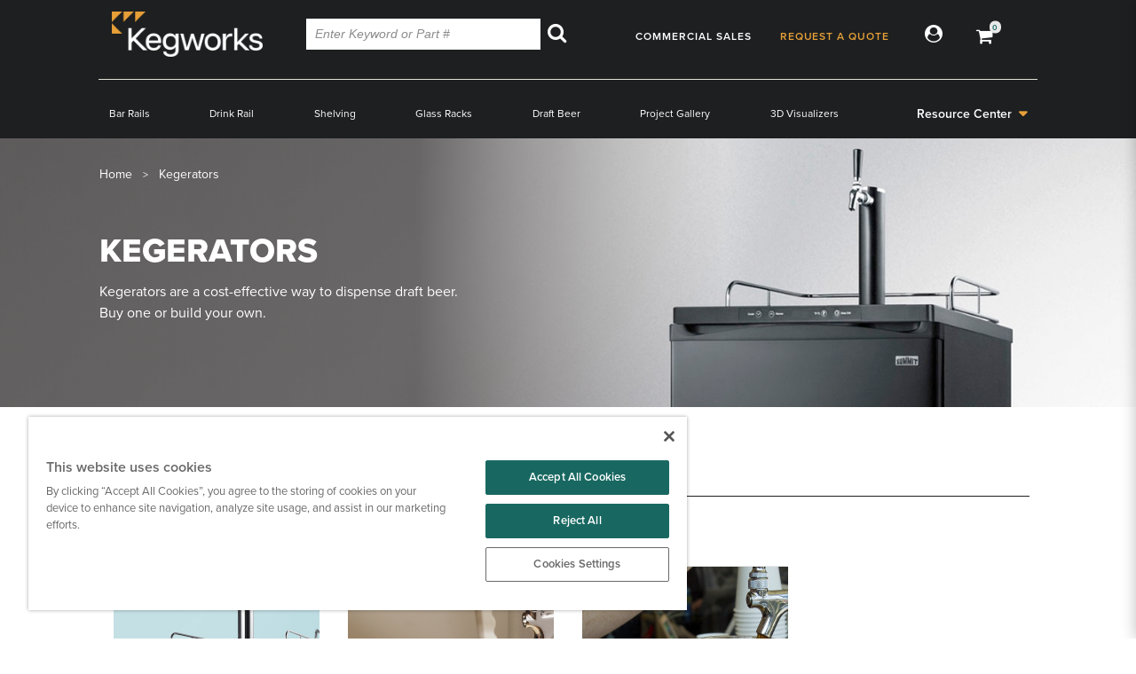

--- FILE ---
content_type: text/html;charset=UTF-8
request_url: https://www.kegworks.com/kegerators/?acid=linkshare&source=linkshare&siteID=siteID&=
body_size: 37703
content:
<!DOCTYPE html><html class="js" lang="en"><head><meta class="foundation-mq-small"><meta class="foundation-mq-small-only"><meta class="foundation-mq-medium"><meta class="foundation-mq-medium-only"><meta class="foundation-mq-large"><meta class="foundation-mq-large-only"><meta class="foundation-mq-xlarge"><meta class="foundation-mq-xlarge-only"><meta class="foundation-mq-xxlarge"><meta class="foundation-data-attribute-namespace">
        <title>Kegerators &amp; Kegerator Parts</title>
        <link rel="stylesheet" href="//cdn1.stamped.io/files/widget.min.css" type="text/css"><link rel="dns-prefetch preconnect" href="https://cdn11.bigcommerce.com/s-cznxq08r7" crossorigin=""><link rel="dns-prefetch preconnect" href="https://fonts.googleapis.com/" crossorigin=""><link rel="dns-prefetch preconnect" href="https://fonts.gstatic.com/" crossorigin="">
        <meta name="description" content="Choose from single, multiple tap, under counter, outdoor and Guinness kegerators. Commercial and home use. Fast shipping and expert support."><link rel="canonical" href="https://www.kegworks.com/kegerators/"><meta name="platform" content="bigcommerce.stencil">
              
        
         
		
		

                <link rel="next" href="https://www.kegworks.com/kegerators/?page=2">


        <link href="https://cdn11.bigcommerce.com/s-cznxq08r7/product_images/favicon.png?t=1741276222" rel="shortcut icon">
        <meta name="viewport" content="width=device-width, initial-scale=1">

        
        
        <!-- Start Tracking Code for analytics_facebook -->


<noscript><img height="1" width="1" style="display:none" alt="null" src="https://www.facebook.com/tr?id=1571958166381306&ev=PageView&noscript=1&a=plbigcommerce1.2&eid="/></noscript>

<!-- End Tracking Code for analytics_facebook -->






<!-- Google Tag Manager -->

<!-- End Google Tag Manager -->
<!-- CookiePro Cookies Consent Notice start for kegworks.com -->


<!-- CookiePro Cookies Consent Notice end for kegworks.com -->
 
 


 
        
        

        

        <link data-stencil-stylesheet="" href="https://cdn11.bigcommerce.com/s-cznxq08r7/stencil/84859e10-8b46-013e-3ab6-3ab9ab34adf2/e/652c6750-b741-013e-56e7-262cc7c6c8c4/css/typekit-9e75e460-8b46-013e-7ee2-3ebe6a80a9cf.css" rel="stylesheet">
        <link data-stencil-stylesheet="" href="https://cdn11.bigcommerce.com/s-cznxq08r7/stencil/84859e10-8b46-013e-3ab6-3ab9ab34adf2/e/652c6750-b741-013e-56e7-262cc7c6c8c4/css/theme-9e75e460-8b46-013e-7ee2-3ebe6a80a9cf.css" rel="stylesheet">
        
        
        <link rel="stylesheet" href="https://cdnjs.cloudflare.com/ajax/libs/font-awesome/4.7.0/css/font-awesome.min.css">
        
        <!-- <link rel="stylesheet" href="https://apps.kegworks.com/portal/Kegworks-rebrand-css/vacharya.css"> -->
        
		
		<!-- <link rel="stylesheet" href="https://cdnjs.cloudflare.com/ajax/libs/font-awesome/5.15.4/css/all.min.css" crossorigin="anonymous" /> -->
		
		
		
	     <link rel="stylesheet" href="https://apps.kegworks.com/portal/hubspot-blog/search-spring-blog/searchspring-blog.css">
		
		

  

		
		
        
	    
<style>@media (max-width: 991.9px) { body > #bfx-cc-wrapper { background: none !important; border: none !important; top: 0px !important; z-index: 1001; } body > #bfx-cc-wrapper .bfx-cc-expanded { bottom: calc(100% - 328px); !important; } .toggle-search { width: 44px !important; height: 44px !important; top: 4px !important; right: 84px !important; } .toggle-cart { width: 44px !important; height: 44px !important; top: 4px !important; right: 50px !important; } .toggle-search .icon-search, .toggle-cart .icon-cart { position: absolute !important; top: 50% !important; left: 50% !important; transform: translate(-50%,-50%) !important; } } @media (max-width: 320.9px) { body > header .logo { width: 125px !important; } } </style><style></style><style id="onetrust-style">#onetrust-banner-sdk{-ms-text-size-adjust:100%;-webkit-text-size-adjust:100%}#onetrust-banner-sdk .onetrust-vendors-list-handler{cursor:pointer;color:#1f96db;font-size:inherit;font-weight:bold;text-decoration:none;margin-left:5px}#onetrust-banner-sdk .onetrust-vendors-list-handler:hover{color:#1f96db}#onetrust-banner-sdk:focus{outline:2px solid #000;outline-offset:-2px}#onetrust-banner-sdk a:focus{outline:2px solid #000}#onetrust-banner-sdk #onetrust-accept-btn-handler,#onetrust-banner-sdk #onetrust-reject-all-handler,#onetrust-banner-sdk #onetrust-pc-btn-handler{outline-offset:1px}#onetrust-banner-sdk.ot-bnr-w-logo .ot-bnr-logo{height:64px;width:64px}#onetrust-banner-sdk .ot-tcf2-vendor-count.ot-text-bold{font-weight:bold}#onetrust-banner-sdk .ot-close-icon,#onetrust-pc-sdk .ot-close-icon,#ot-sync-ntfy .ot-close-icon{background-size:contain;background-repeat:no-repeat;background-position:center;height:12px;width:12px}#onetrust-banner-sdk .powered-by-logo,#onetrust-banner-sdk .ot-pc-footer-logo a,#onetrust-pc-sdk .powered-by-logo,#onetrust-pc-sdk .ot-pc-footer-logo a,#ot-sync-ntfy .powered-by-logo,#ot-sync-ntfy .ot-pc-footer-logo a{background-size:contain;background-repeat:no-repeat;background-position:center;height:25px;width:152px;display:block;text-decoration:none;font-size:.75em}#onetrust-banner-sdk .powered-by-logo:hover,#onetrust-banner-sdk .ot-pc-footer-logo a:hover,#onetrust-pc-sdk .powered-by-logo:hover,#onetrust-pc-sdk .ot-pc-footer-logo a:hover,#ot-sync-ntfy .powered-by-logo:hover,#ot-sync-ntfy .ot-pc-footer-logo a:hover{color:#565656}#onetrust-banner-sdk h3 *,#onetrust-banner-sdk h4 *,#onetrust-banner-sdk h6 *,#onetrust-banner-sdk button *,#onetrust-banner-sdk a[data-parent-id] *,#onetrust-pc-sdk h3 *,#onetrust-pc-sdk h4 *,#onetrust-pc-sdk h6 *,#onetrust-pc-sdk button *,#onetrust-pc-sdk a[data-parent-id] *,#ot-sync-ntfy h3 *,#ot-sync-ntfy h4 *,#ot-sync-ntfy h6 *,#ot-sync-ntfy button *,#ot-sync-ntfy a[data-parent-id] *{font-size:inherit;font-weight:inherit;color:inherit}#onetrust-banner-sdk .ot-hide,#onetrust-pc-sdk .ot-hide,#ot-sync-ntfy .ot-hide{display:none !important}#onetrust-banner-sdk button.ot-link-btn:hover,#onetrust-pc-sdk button.ot-link-btn:hover,#ot-sync-ntfy button.ot-link-btn:hover{text-decoration:underline;opacity:1}#onetrust-pc-sdk .ot-sdk-row .ot-sdk-column{padding:0}#onetrust-pc-sdk .ot-sdk-container{padding-right:0}#onetrust-pc-sdk .ot-sdk-row{flex-direction:initial;width:100%}#onetrust-pc-sdk [type=checkbox]:checked,#onetrust-pc-sdk [type=checkbox]:not(:checked){pointer-events:initial}#onetrust-pc-sdk [type=checkbox]:disabled+label::before,#onetrust-pc-sdk [type=checkbox]:disabled+label:after,#onetrust-pc-sdk [type=checkbox]:disabled+label{pointer-events:none;opacity:.7}#onetrust-pc-sdk #vendor-list-content{transform:translate3d(0, 0, 0)}#onetrust-pc-sdk li input[type=checkbox]{z-index:1}#onetrust-pc-sdk li .ot-checkbox label{z-index:2}#onetrust-pc-sdk li .ot-checkbox input[type=checkbox]{height:auto;width:auto}#onetrust-pc-sdk li .host-title a,#onetrust-pc-sdk li .ot-host-name a,#onetrust-pc-sdk li .accordion-text,#onetrust-pc-sdk li .ot-acc-txt{z-index:2;position:relative}#onetrust-pc-sdk input{margin:3px .1ex}#onetrust-pc-sdk .pc-logo,#onetrust-pc-sdk .ot-pc-logo{height:60px;width:180px;background-position:center;background-size:contain;background-repeat:no-repeat;display:inline-flex;justify-content:center;align-items:center}#onetrust-pc-sdk .pc-logo img,#onetrust-pc-sdk .ot-pc-logo img{max-height:100%;max-width:100%}#onetrust-pc-sdk .screen-reader-only,#onetrust-pc-sdk .ot-scrn-rdr,.ot-sdk-cookie-policy .screen-reader-only,.ot-sdk-cookie-policy .ot-scrn-rdr{border:0;clip:rect(0 0 0 0);height:1px;margin:-1px;overflow:hidden;padding:0;position:absolute;width:1px}#onetrust-pc-sdk.ot-fade-in,.onetrust-pc-dark-filter.ot-fade-in,#onetrust-banner-sdk.ot-fade-in{animation-name:onetrust-fade-in;animation-duration:400ms;animation-timing-function:ease-in-out}#onetrust-pc-sdk.ot-hide{display:none !important}.onetrust-pc-dark-filter.ot-hide{display:none !important}#ot-sdk-btn.ot-sdk-show-settings,#ot-sdk-btn.optanon-show-settings{color:#68b631;border:1px solid #68b631;height:auto;white-space:normal;word-wrap:break-word;padding:.8em 2em;font-size:.8em;line-height:1.2;cursor:pointer;-moz-transition:.1s ease;-o-transition:.1s ease;-webkit-transition:1s ease;transition:.1s ease}#ot-sdk-btn.ot-sdk-show-settings:hover,#ot-sdk-btn.optanon-show-settings:hover{color:#fff;background-color:#68b631}.onetrust-pc-dark-filter{background:rgba(0,0,0,.5);z-index:2147483646;width:100%;height:100%;overflow:hidden;position:fixed;top:0;bottom:0;left:0}@keyframes onetrust-fade-in{0%{opacity:0}100%{opacity:1}}.ot-cookie-label{text-decoration:underline}@media only screen and (min-width: 426px)and (max-width: 896px)and (orientation: landscape){#onetrust-pc-sdk p{font-size:.75em}}#onetrust-banner-sdk .banner-option-input:focus+label{outline:1px solid #000;outline-style:auto}.category-vendors-list-handler+a:focus,.category-vendors-list-handler+a:focus-visible{outline:2px solid #000}#onetrust-pc-sdk .ot-userid-title{margin-top:10px}#onetrust-pc-sdk .ot-userid-title>span,#onetrust-pc-sdk .ot-userid-timestamp>span{font-weight:700}#onetrust-pc-sdk .ot-userid-desc{font-style:italic}#onetrust-pc-sdk .ot-host-desc a{pointer-events:initial}#onetrust-pc-sdk .ot-ven-hdr>p a{position:relative;z-index:2;pointer-events:initial}#onetrust-pc-sdk .ot-vnd-serv .ot-vnd-item .ot-vnd-info a,#onetrust-pc-sdk .ot-vs-list .ot-vnd-item .ot-vnd-info a{margin-right:auto}#onetrust-pc-sdk .ot-pc-footer-logo img{width:136px;height:16px}#onetrust-pc-sdk .ot-pur-vdr-count{font-weight:400;font-size:.7rem;padding-top:3px;display:block}#onetrust-banner-sdk .ot-optout-signal,#onetrust-pc-sdk .ot-optout-signal{border:1px solid #32ae88;border-radius:3px;padding:5px;margin-bottom:10px;background-color:#f9fffa;font-size:.85rem;line-height:2}#onetrust-banner-sdk .ot-optout-signal .ot-optout-icon,#onetrust-pc-sdk .ot-optout-signal .ot-optout-icon{display:inline;margin-right:5px}#onetrust-banner-sdk .ot-optout-signal svg,#onetrust-pc-sdk .ot-optout-signal svg{height:20px;width:30px;transform:scale(0.5)}#onetrust-banner-sdk .ot-optout-signal svg path,#onetrust-pc-sdk .ot-optout-signal svg path{fill:#32ae88}#onetrust-consent-sdk .ot-general-modal{overflow:hidden;position:fixed;margin:0 auto;top:50%;left:50%;width:40%;padding:1.5rem;max-width:575px;min-width:575px;z-index:2147483647;border-radius:2.5px;transform:translate(-50%, -50%)}#onetrust-consent-sdk .ot-signature-health-group{margin-top:1rem;padding-left:1.25rem;padding-right:1.25rem;margin-bottom:.625rem;width:calc(100% - 2.5rem)}#onetrust-consent-sdk .ot-signature-health-group .ot-signature-health-form{gap:.5rem}#onetrust-consent-sdk .ot-signature-health .ot-signature-health-form{width:70%;gap:.35rem}#onetrust-consent-sdk .ot-signature-health .ot-signature-input{height:38px;padding:6px 10px;background-color:#fff;border:1px solid #d1d1d1;border-radius:4px;box-shadow:none;box-sizing:border-box}#onetrust-consent-sdk .ot-signature-health .ot-signature-subtitle{font-size:1.125rem}#onetrust-consent-sdk .ot-signature-health .ot-signature-group-title{font-size:1.25rem;font-weight:bold}#onetrust-consent-sdk .ot-signature-health,#onetrust-consent-sdk .ot-signature-health-group{display:flex;flex-direction:column;gap:1rem}#onetrust-consent-sdk .ot-signature-health .ot-signature-cont,#onetrust-consent-sdk .ot-signature-health-group .ot-signature-cont{display:flex;flex-direction:column;gap:.25rem}#onetrust-consent-sdk .ot-signature-health .ot-signature-paragraph,#onetrust-consent-sdk .ot-signature-health-group .ot-signature-paragraph{margin:0;line-height:20px;font-size:max(14px,.875rem)}#onetrust-consent-sdk .ot-signature-health .ot-health-signature-error,#onetrust-consent-sdk .ot-signature-health-group .ot-health-signature-error{color:#4d4d4d;font-size:min(12px,.75rem)}#onetrust-consent-sdk .ot-signature-health .ot-signature-buttons-cont,#onetrust-consent-sdk .ot-signature-health-group .ot-signature-buttons-cont{margin-top:max(.75rem,2%);gap:1rem;display:flex;justify-content:flex-end}#onetrust-consent-sdk .ot-signature-health .ot-signature-button,#onetrust-consent-sdk .ot-signature-health-group .ot-signature-button{flex:1;height:auto;color:#fff;cursor:pointer;line-height:1.2;min-width:125px;font-weight:600;font-size:.813em;border-radius:2px;padding:12px 10px;white-space:normal;word-wrap:break-word;word-break:break-word;background-color:#68b631;border:2px solid #68b631}#onetrust-consent-sdk .ot-signature-health .ot-signature-button.reject,#onetrust-consent-sdk .ot-signature-health-group .ot-signature-button.reject{background-color:#fff}#onetrust-consent-sdk .ot-input-field-cont{display:flex;flex-direction:column;gap:.5rem}#onetrust-consent-sdk .ot-input-field-cont .ot-signature-input{width:65%}#onetrust-consent-sdk .ot-signature-health-form{display:flex;flex-direction:column}#onetrust-consent-sdk .ot-signature-health-form .ot-signature-label{margin-bottom:0;line-height:20px;font-size:max(14px,.875rem)}@media only screen and (max-width: 600px){#onetrust-consent-sdk .ot-general-modal{min-width:100%}#onetrust-consent-sdk .ot-signature-health .ot-signature-health-form{width:100%}#onetrust-consent-sdk .ot-input-field-cont .ot-signature-input{width:100%}}#onetrust-banner-sdk,#onetrust-pc-sdk,#ot-sdk-cookie-policy,#ot-sync-ntfy{font-size:16px}#onetrust-banner-sdk *,#onetrust-banner-sdk ::after,#onetrust-banner-sdk ::before,#onetrust-pc-sdk *,#onetrust-pc-sdk ::after,#onetrust-pc-sdk ::before,#ot-sdk-cookie-policy *,#ot-sdk-cookie-policy ::after,#ot-sdk-cookie-policy ::before,#ot-sync-ntfy *,#ot-sync-ntfy ::after,#ot-sync-ntfy ::before{-webkit-box-sizing:content-box;-moz-box-sizing:content-box;box-sizing:content-box}#onetrust-banner-sdk div,#onetrust-banner-sdk span,#onetrust-banner-sdk h1,#onetrust-banner-sdk h2,#onetrust-banner-sdk h3,#onetrust-banner-sdk h4,#onetrust-banner-sdk h5,#onetrust-banner-sdk h6,#onetrust-banner-sdk p,#onetrust-banner-sdk img,#onetrust-banner-sdk svg,#onetrust-banner-sdk button,#onetrust-banner-sdk section,#onetrust-banner-sdk a,#onetrust-banner-sdk label,#onetrust-banner-sdk input,#onetrust-banner-sdk ul,#onetrust-banner-sdk li,#onetrust-banner-sdk nav,#onetrust-banner-sdk table,#onetrust-banner-sdk thead,#onetrust-banner-sdk tr,#onetrust-banner-sdk td,#onetrust-banner-sdk tbody,#onetrust-banner-sdk .ot-main-content,#onetrust-banner-sdk .ot-toggle,#onetrust-banner-sdk #ot-content,#onetrust-banner-sdk #ot-pc-content,#onetrust-banner-sdk .checkbox,#onetrust-pc-sdk div,#onetrust-pc-sdk span,#onetrust-pc-sdk h1,#onetrust-pc-sdk h2,#onetrust-pc-sdk h3,#onetrust-pc-sdk h4,#onetrust-pc-sdk h5,#onetrust-pc-sdk h6,#onetrust-pc-sdk p,#onetrust-pc-sdk img,#onetrust-pc-sdk svg,#onetrust-pc-sdk button,#onetrust-pc-sdk section,#onetrust-pc-sdk a,#onetrust-pc-sdk label,#onetrust-pc-sdk input,#onetrust-pc-sdk ul,#onetrust-pc-sdk li,#onetrust-pc-sdk nav,#onetrust-pc-sdk table,#onetrust-pc-sdk thead,#onetrust-pc-sdk tr,#onetrust-pc-sdk td,#onetrust-pc-sdk tbody,#onetrust-pc-sdk .ot-main-content,#onetrust-pc-sdk .ot-toggle,#onetrust-pc-sdk #ot-content,#onetrust-pc-sdk #ot-pc-content,#onetrust-pc-sdk .checkbox,#ot-sdk-cookie-policy div,#ot-sdk-cookie-policy span,#ot-sdk-cookie-policy h1,#ot-sdk-cookie-policy h2,#ot-sdk-cookie-policy h3,#ot-sdk-cookie-policy h4,#ot-sdk-cookie-policy h5,#ot-sdk-cookie-policy h6,#ot-sdk-cookie-policy p,#ot-sdk-cookie-policy img,#ot-sdk-cookie-policy svg,#ot-sdk-cookie-policy button,#ot-sdk-cookie-policy section,#ot-sdk-cookie-policy a,#ot-sdk-cookie-policy label,#ot-sdk-cookie-policy input,#ot-sdk-cookie-policy ul,#ot-sdk-cookie-policy li,#ot-sdk-cookie-policy nav,#ot-sdk-cookie-policy table,#ot-sdk-cookie-policy thead,#ot-sdk-cookie-policy tr,#ot-sdk-cookie-policy td,#ot-sdk-cookie-policy tbody,#ot-sdk-cookie-policy .ot-main-content,#ot-sdk-cookie-policy .ot-toggle,#ot-sdk-cookie-policy #ot-content,#ot-sdk-cookie-policy #ot-pc-content,#ot-sdk-cookie-policy .checkbox,#ot-sync-ntfy div,#ot-sync-ntfy span,#ot-sync-ntfy h1,#ot-sync-ntfy h2,#ot-sync-ntfy h3,#ot-sync-ntfy h4,#ot-sync-ntfy h5,#ot-sync-ntfy h6,#ot-sync-ntfy p,#ot-sync-ntfy img,#ot-sync-ntfy svg,#ot-sync-ntfy button,#ot-sync-ntfy section,#ot-sync-ntfy a,#ot-sync-ntfy label,#ot-sync-ntfy input,#ot-sync-ntfy ul,#ot-sync-ntfy li,#ot-sync-ntfy nav,#ot-sync-ntfy table,#ot-sync-ntfy thead,#ot-sync-ntfy tr,#ot-sync-ntfy td,#ot-sync-ntfy tbody,#ot-sync-ntfy .ot-main-content,#ot-sync-ntfy .ot-toggle,#ot-sync-ntfy #ot-content,#ot-sync-ntfy #ot-pc-content,#ot-sync-ntfy .checkbox{font-family:inherit;font-weight:normal;-webkit-font-smoothing:auto;letter-spacing:normal;line-height:normal;padding:0;margin:0;height:auto;min-height:0;max-height:none;width:auto;min-width:0;max-width:none;border-radius:0;border:none;clear:none;float:none;position:static;bottom:auto;left:auto;right:auto;top:auto;text-align:left;text-decoration:none;text-indent:0;text-shadow:none;text-transform:none;white-space:normal;background:none;overflow:visible;vertical-align:baseline;visibility:visible;z-index:auto;box-shadow:none}#onetrust-banner-sdk label:before,#onetrust-banner-sdk label:after,#onetrust-banner-sdk .checkbox:after,#onetrust-banner-sdk .checkbox:before,#onetrust-pc-sdk label:before,#onetrust-pc-sdk label:after,#onetrust-pc-sdk .checkbox:after,#onetrust-pc-sdk .checkbox:before,#ot-sdk-cookie-policy label:before,#ot-sdk-cookie-policy label:after,#ot-sdk-cookie-policy .checkbox:after,#ot-sdk-cookie-policy .checkbox:before,#ot-sync-ntfy label:before,#ot-sync-ntfy label:after,#ot-sync-ntfy .checkbox:after,#ot-sync-ntfy .checkbox:before{content:"";content:none}#onetrust-banner-sdk .ot-sdk-container,#onetrust-pc-sdk .ot-sdk-container,#ot-sdk-cookie-policy .ot-sdk-container{position:relative;width:100%;max-width:100%;margin:0 auto;padding:0 20px;box-sizing:border-box}#onetrust-banner-sdk .ot-sdk-column,#onetrust-banner-sdk .ot-sdk-columns,#onetrust-pc-sdk .ot-sdk-column,#onetrust-pc-sdk .ot-sdk-columns,#ot-sdk-cookie-policy .ot-sdk-column,#ot-sdk-cookie-policy .ot-sdk-columns{width:100%;float:left;box-sizing:border-box;padding:0;display:initial}@media(min-width: 400px){#onetrust-banner-sdk .ot-sdk-container,#onetrust-pc-sdk .ot-sdk-container,#ot-sdk-cookie-policy .ot-sdk-container{width:90%;padding:0}}@media(min-width: 550px){#onetrust-banner-sdk .ot-sdk-container,#onetrust-pc-sdk .ot-sdk-container,#ot-sdk-cookie-policy .ot-sdk-container{width:100%}#onetrust-banner-sdk .ot-sdk-column,#onetrust-banner-sdk .ot-sdk-columns,#onetrust-pc-sdk .ot-sdk-column,#onetrust-pc-sdk .ot-sdk-columns,#ot-sdk-cookie-policy .ot-sdk-column,#ot-sdk-cookie-policy .ot-sdk-columns{margin-left:4%}#onetrust-banner-sdk .ot-sdk-column:first-child,#onetrust-banner-sdk .ot-sdk-columns:first-child,#onetrust-pc-sdk .ot-sdk-column:first-child,#onetrust-pc-sdk .ot-sdk-columns:first-child,#ot-sdk-cookie-policy .ot-sdk-column:first-child,#ot-sdk-cookie-policy .ot-sdk-columns:first-child{margin-left:0}#onetrust-banner-sdk .ot-sdk-two.ot-sdk-columns,#onetrust-pc-sdk .ot-sdk-two.ot-sdk-columns,#ot-sdk-cookie-policy .ot-sdk-two.ot-sdk-columns{width:13.3333333333%}#onetrust-banner-sdk .ot-sdk-three.ot-sdk-columns,#onetrust-pc-sdk .ot-sdk-three.ot-sdk-columns,#ot-sdk-cookie-policy .ot-sdk-three.ot-sdk-columns{width:22%}#onetrust-banner-sdk .ot-sdk-four.ot-sdk-columns,#onetrust-pc-sdk .ot-sdk-four.ot-sdk-columns,#ot-sdk-cookie-policy .ot-sdk-four.ot-sdk-columns{width:30.6666666667%}#onetrust-banner-sdk .ot-sdk-eight.ot-sdk-columns,#onetrust-pc-sdk .ot-sdk-eight.ot-sdk-columns,#ot-sdk-cookie-policy .ot-sdk-eight.ot-sdk-columns{width:65.3333333333%}#onetrust-banner-sdk .ot-sdk-nine.ot-sdk-columns,#onetrust-pc-sdk .ot-sdk-nine.ot-sdk-columns,#ot-sdk-cookie-policy .ot-sdk-nine.ot-sdk-columns{width:74%}#onetrust-banner-sdk .ot-sdk-ten.ot-sdk-columns,#onetrust-pc-sdk .ot-sdk-ten.ot-sdk-columns,#ot-sdk-cookie-policy .ot-sdk-ten.ot-sdk-columns{width:82.6666666667%}#onetrust-banner-sdk .ot-sdk-eleven.ot-sdk-columns,#onetrust-pc-sdk .ot-sdk-eleven.ot-sdk-columns,#ot-sdk-cookie-policy .ot-sdk-eleven.ot-sdk-columns{width:91.3333333333%}#onetrust-banner-sdk .ot-sdk-twelve.ot-sdk-columns,#onetrust-pc-sdk .ot-sdk-twelve.ot-sdk-columns,#ot-sdk-cookie-policy .ot-sdk-twelve.ot-sdk-columns{width:100%;margin-left:0}}#onetrust-banner-sdk h1,#onetrust-banner-sdk h2,#onetrust-banner-sdk h3,#onetrust-banner-sdk h4,#onetrust-banner-sdk h5,#onetrust-banner-sdk h6,#onetrust-pc-sdk h1,#onetrust-pc-sdk h2,#onetrust-pc-sdk h3,#onetrust-pc-sdk h4,#onetrust-pc-sdk h5,#onetrust-pc-sdk h6,#ot-sdk-cookie-policy h1,#ot-sdk-cookie-policy h2,#ot-sdk-cookie-policy h3,#ot-sdk-cookie-policy h4,#ot-sdk-cookie-policy h5,#ot-sdk-cookie-policy h6{margin-top:0;font-weight:600;font-family:inherit}#onetrust-banner-sdk h1,#onetrust-pc-sdk h1,#ot-sdk-cookie-policy h1{font-size:1.5rem;line-height:1.2}#onetrust-banner-sdk h2,#onetrust-pc-sdk h2,#ot-sdk-cookie-policy h2{font-size:1.5rem;line-height:1.25}#onetrust-banner-sdk h3,#onetrust-pc-sdk h3,#ot-sdk-cookie-policy h3{font-size:1.5rem;line-height:1.3}#onetrust-banner-sdk h4,#onetrust-pc-sdk h4,#ot-sdk-cookie-policy h4{font-size:1.5rem;line-height:1.35}#onetrust-banner-sdk h5,#onetrust-pc-sdk h5,#ot-sdk-cookie-policy h5{font-size:1.5rem;line-height:1.5}#onetrust-banner-sdk h6,#onetrust-pc-sdk h6,#ot-sdk-cookie-policy h6{font-size:1.5rem;line-height:1.6}@media(min-width: 550px){#onetrust-banner-sdk h1,#onetrust-pc-sdk h1,#ot-sdk-cookie-policy h1{font-size:1.5rem}#onetrust-banner-sdk h2,#onetrust-pc-sdk h2,#ot-sdk-cookie-policy h2{font-size:1.5rem}#onetrust-banner-sdk h3,#onetrust-pc-sdk h3,#ot-sdk-cookie-policy h3{font-size:1.5rem}#onetrust-banner-sdk h4,#onetrust-pc-sdk h4,#ot-sdk-cookie-policy h4{font-size:1.5rem}#onetrust-banner-sdk h5,#onetrust-pc-sdk h5,#ot-sdk-cookie-policy h5{font-size:1.5rem}#onetrust-banner-sdk h6,#onetrust-pc-sdk h6,#ot-sdk-cookie-policy h6{font-size:1.5rem}}#onetrust-banner-sdk p,#onetrust-pc-sdk p,#ot-sdk-cookie-policy p{margin:0 0 1em 0;font-family:inherit;line-height:normal}#onetrust-banner-sdk a,#onetrust-pc-sdk a,#ot-sdk-cookie-policy a{color:#565656;text-decoration:underline}#onetrust-banner-sdk a:hover,#onetrust-pc-sdk a:hover,#ot-sdk-cookie-policy a:hover{color:#565656;text-decoration:none}#onetrust-banner-sdk .ot-sdk-button,#onetrust-banner-sdk button,#onetrust-pc-sdk .ot-sdk-button,#onetrust-pc-sdk button,#ot-sdk-cookie-policy .ot-sdk-button,#ot-sdk-cookie-policy button{margin-bottom:1rem;font-family:inherit}#onetrust-banner-sdk .ot-sdk-button,#onetrust-banner-sdk button,#onetrust-pc-sdk .ot-sdk-button,#onetrust-pc-sdk button,#ot-sdk-cookie-policy .ot-sdk-button,#ot-sdk-cookie-policy button{display:inline-block;height:38px;padding:0 30px;color:#555;text-align:center;font-size:.9em;font-weight:400;line-height:38px;letter-spacing:.01em;text-decoration:none;white-space:nowrap;background-color:rgba(0,0,0,0);border-radius:2px;border:1px solid #bbb;cursor:pointer;box-sizing:border-box}#onetrust-banner-sdk .ot-sdk-button:hover,#onetrust-banner-sdk :not(.ot-leg-btn-container)>button:not(.ot-link-btn):hover,#onetrust-banner-sdk :not(.ot-leg-btn-container)>button:not(.ot-link-btn):focus,#onetrust-pc-sdk .ot-sdk-button:hover,#onetrust-pc-sdk :not(.ot-leg-btn-container)>button:not(.ot-link-btn):hover,#onetrust-pc-sdk :not(.ot-leg-btn-container)>button:not(.ot-link-btn):focus,#ot-sdk-cookie-policy .ot-sdk-button:hover,#ot-sdk-cookie-policy :not(.ot-leg-btn-container)>button:not(.ot-link-btn):hover,#ot-sdk-cookie-policy :not(.ot-leg-btn-container)>button:not(.ot-link-btn):focus{color:#333;border-color:#888;opacity:.7}#onetrust-banner-sdk .ot-sdk-button:focus,#onetrust-banner-sdk :not(.ot-leg-btn-container)>button:focus,#onetrust-pc-sdk .ot-sdk-button:focus,#onetrust-pc-sdk :not(.ot-leg-btn-container)>button:focus,#ot-sdk-cookie-policy .ot-sdk-button:focus,#ot-sdk-cookie-policy :not(.ot-leg-btn-container)>button:focus{outline:2px solid #000}#onetrust-banner-sdk .ot-sdk-button.ot-sdk-button-primary,#onetrust-banner-sdk button.ot-sdk-button-primary,#onetrust-banner-sdk input[type=submit].ot-sdk-button-primary,#onetrust-banner-sdk input[type=reset].ot-sdk-button-primary,#onetrust-banner-sdk input[type=button].ot-sdk-button-primary,#onetrust-pc-sdk .ot-sdk-button.ot-sdk-button-primary,#onetrust-pc-sdk button.ot-sdk-button-primary,#onetrust-pc-sdk input[type=submit].ot-sdk-button-primary,#onetrust-pc-sdk input[type=reset].ot-sdk-button-primary,#onetrust-pc-sdk input[type=button].ot-sdk-button-primary,#ot-sdk-cookie-policy .ot-sdk-button.ot-sdk-button-primary,#ot-sdk-cookie-policy button.ot-sdk-button-primary,#ot-sdk-cookie-policy input[type=submit].ot-sdk-button-primary,#ot-sdk-cookie-policy input[type=reset].ot-sdk-button-primary,#ot-sdk-cookie-policy input[type=button].ot-sdk-button-primary{color:#fff;background-color:#33c3f0;border-color:#33c3f0}#onetrust-banner-sdk .ot-sdk-button.ot-sdk-button-primary:hover,#onetrust-banner-sdk button.ot-sdk-button-primary:hover,#onetrust-banner-sdk input[type=submit].ot-sdk-button-primary:hover,#onetrust-banner-sdk input[type=reset].ot-sdk-button-primary:hover,#onetrust-banner-sdk input[type=button].ot-sdk-button-primary:hover,#onetrust-banner-sdk .ot-sdk-button.ot-sdk-button-primary:focus,#onetrust-banner-sdk button.ot-sdk-button-primary:focus,#onetrust-banner-sdk input[type=submit].ot-sdk-button-primary:focus,#onetrust-banner-sdk input[type=reset].ot-sdk-button-primary:focus,#onetrust-banner-sdk input[type=button].ot-sdk-button-primary:focus,#onetrust-pc-sdk .ot-sdk-button.ot-sdk-button-primary:hover,#onetrust-pc-sdk button.ot-sdk-button-primary:hover,#onetrust-pc-sdk input[type=submit].ot-sdk-button-primary:hover,#onetrust-pc-sdk input[type=reset].ot-sdk-button-primary:hover,#onetrust-pc-sdk input[type=button].ot-sdk-button-primary:hover,#onetrust-pc-sdk .ot-sdk-button.ot-sdk-button-primary:focus,#onetrust-pc-sdk button.ot-sdk-button-primary:focus,#onetrust-pc-sdk input[type=submit].ot-sdk-button-primary:focus,#onetrust-pc-sdk input[type=reset].ot-sdk-button-primary:focus,#onetrust-pc-sdk input[type=button].ot-sdk-button-primary:focus,#ot-sdk-cookie-policy .ot-sdk-button.ot-sdk-button-primary:hover,#ot-sdk-cookie-policy button.ot-sdk-button-primary:hover,#ot-sdk-cookie-policy input[type=submit].ot-sdk-button-primary:hover,#ot-sdk-cookie-policy input[type=reset].ot-sdk-button-primary:hover,#ot-sdk-cookie-policy input[type=button].ot-sdk-button-primary:hover,#ot-sdk-cookie-policy .ot-sdk-button.ot-sdk-button-primary:focus,#ot-sdk-cookie-policy button.ot-sdk-button-primary:focus,#ot-sdk-cookie-policy input[type=submit].ot-sdk-button-primary:focus,#ot-sdk-cookie-policy input[type=reset].ot-sdk-button-primary:focus,#ot-sdk-cookie-policy input[type=button].ot-sdk-button-primary:focus{color:#fff;background-color:#1eaedb;border-color:#1eaedb}#onetrust-banner-sdk input[type=text],#onetrust-pc-sdk input[type=text],#ot-sdk-cookie-policy input[type=text]{height:38px;padding:6px 10px;background-color:#fff;border:1px solid #d1d1d1;border-radius:4px;box-shadow:none;box-sizing:border-box}#onetrust-banner-sdk input[type=text],#onetrust-pc-sdk input[type=text],#ot-sdk-cookie-policy input[type=text]{-webkit-appearance:none;-moz-appearance:none;appearance:none}#onetrust-banner-sdk input[type=text]:focus,#onetrust-pc-sdk input[type=text]:focus,#ot-sdk-cookie-policy input[type=text]:focus{border:1px solid #000;outline:0}#onetrust-banner-sdk label,#onetrust-pc-sdk label,#ot-sdk-cookie-policy label{display:block;margin-bottom:.5rem;font-weight:600}#onetrust-banner-sdk input[type=checkbox],#onetrust-pc-sdk input[type=checkbox],#ot-sdk-cookie-policy input[type=checkbox]{display:inline}#onetrust-banner-sdk ul,#onetrust-pc-sdk ul,#ot-sdk-cookie-policy ul{list-style:circle inside}#onetrust-banner-sdk ul,#onetrust-pc-sdk ul,#ot-sdk-cookie-policy ul{padding-left:0;margin-top:0}#onetrust-banner-sdk ul ul,#onetrust-pc-sdk ul ul,#ot-sdk-cookie-policy ul ul{margin:1.5rem 0 1.5rem 3rem;font-size:90%}#onetrust-banner-sdk li,#onetrust-pc-sdk li,#ot-sdk-cookie-policy li{margin-bottom:1rem}#onetrust-banner-sdk th,#onetrust-banner-sdk td,#onetrust-pc-sdk th,#onetrust-pc-sdk td,#ot-sdk-cookie-policy th,#ot-sdk-cookie-policy td{padding:12px 15px;text-align:left;border-bottom:1px solid #e1e1e1}#onetrust-banner-sdk button,#onetrust-pc-sdk button,#ot-sdk-cookie-policy button{margin-bottom:1rem;font-family:inherit}#onetrust-banner-sdk .ot-sdk-container:after,#onetrust-banner-sdk .ot-sdk-row:after,#onetrust-pc-sdk .ot-sdk-container:after,#onetrust-pc-sdk .ot-sdk-row:after,#ot-sdk-cookie-policy .ot-sdk-container:after,#ot-sdk-cookie-policy .ot-sdk-row:after{content:"";display:table;clear:both}#onetrust-banner-sdk .ot-sdk-row,#onetrust-pc-sdk .ot-sdk-row,#ot-sdk-cookie-policy .ot-sdk-row{margin:0;max-width:none;display:block}#onetrust-banner-sdk.otFloatingFlat{position:fixed;width:58%;max-width:760px;min-height:135px;font-size:16px;right:2em;bottom:2em;z-index:2147483645;box-shadow:0 0 4px 0;-webkit-box-shadow:0 0 4px 0 rgba(0,0,0,.35);-moz-box-shadow:0 0 4px 0 rgba(0,0,0,.35);max-height:90%;overflow-x:hidden;overflow-y:auto}#onetrust-banner-sdk.otFloatingFlat.otRelFont{font-size:1rem}#onetrust-banner-sdk.otFloatingFlat::-webkit-scrollbar{width:11px}#onetrust-banner-sdk.otFloatingFlat::-webkit-scrollbar-thumb{border-radius:10px;background:#c1c1c1}#onetrust-banner-sdk.otFloatingFlat{scrollbar-arrow-color:#c1c1c1;scrollbar-darkshadow-color:#c1c1c1;scrollbar-face-color:#c1c1c1;scrollbar-shadow-color:#c1c1c1}#onetrust-banner-sdk.otFloatingFlat.ot-bottom-left,#onetrust-banner-sdk.otFloatingFlat[dir=rtl]{left:2em;right:auto}#onetrust-banner-sdk.otFloatingFlat.ot-bottom-left[dir=rtl]{right:2em;left:auto}#onetrust-banner-sdk .ot-sdk-container{background-color:#fff;padding-top:16px;padding-bottom:16px;box-shadow:0 0 4px 0 rgba(0,0,0,.2)}#onetrust-banner-sdk .banner-options-card{margin-top:10px}#onetrust-banner-sdk a{color:#dcdcdc}#onetrust-banner-sdk .policy{overflow:hidden;margin:0 15px 0 20px}#onetrust-banner-sdk .policy a{font-weight:bold;margin-left:5px}#onetrust-banner-sdk #onetrust-policy .ot-gv-list-handler{font-size:.812em;margin:0;float:left;padding:10px 0 0 0;border:0;line-height:normal;height:auto;width:auto}#onetrust-banner-sdk #onetrust-policy-title{color:dimgray;font-size:1em;line-height:1;float:left;font-weight:600;padding-bottom:10px;margin-bottom:0}#onetrust-banner-sdk #onetrust-policy-text,#onetrust-banner-sdk .ot-b-addl-desc{clear:both;float:left;color:dimgray}#onetrust-banner-sdk #onetrust-policy-text,#onetrust-banner-sdk .ot-b-addl-desc,#onetrust-banner-sdk .ot-dpd-desc{font-size:.813em;line-height:1.5;margin:0}#onetrust-banner-sdk #onetrust-policy-text *,#onetrust-banner-sdk .ot-b-addl-desc *,#onetrust-banner-sdk .ot-dpd-desc *{font-size:inherit;line-height:inherit}#onetrust-banner-sdk #onetrust-policy-text *{margin-bottom:0}#onetrust-banner-sdk #onetrust-button-group{position:relative;margin-right:20px;right:0;left:auto}#onetrust-banner-sdk .pc-btn-container{text-align:center}#onetrust-banner-sdk .banner-close-btn-container{overflow:hidden;margin-bottom:5px}#onetrust-banner-sdk .banner-close-btn-container button{float:right;line-height:normal;cursor:pointer;padding:0;border:none;margin-right:1em}#onetrust-banner-sdk #onetrust-accept-btn-handler,#onetrust-banner-sdk #onetrust-reject-all-handler,#onetrust-banner-sdk #onetrust-pc-btn-handler{background-color:#68b631;color:#fff;border-color:#68b631;font-size:.813em;font-weight:600;line-height:1;height:auto;white-space:normal;word-break:break-word;word-wrap:break-word;min-width:175px;width:100%;padding:12px 10px}#onetrust-banner-sdk #onetrust-pc-btn-handler.cookie-setting-link{background-color:#fff;border:none;color:#68b631;text-decoration:underline;padding-left:0;padding-right:0;box-shadow:none}#onetrust-banner-sdk #onetrust-accept-btn-handler,#onetrust-banner-sdk #onetrust-reject-all-handler{margin-bottom:10px}#onetrust-banner-sdk .accept-btn-container,#onetrust-banner-sdk .reject-btn-container{text-align:center}#onetrust-banner-sdk .banner_logo{display:none}#onetrust-banner-sdk .ot-bnr-logo{margin:4px 10px}#onetrust-banner-sdk #banner-options{float:left;padding:0 20px;width:calc(100% - 40px)}#onetrust-banner-sdk .banner-option{margin-bottom:12px}#onetrust-banner-sdk .banner-option-input{cursor:pointer;border:none;height:auto;padding:0;padding-right:3px;margin:0 0 6px;font-size:.82em;line-height:1.4}#onetrust-banner-sdk .banner-option-input *{pointer-events:none;font-size:inherit;line-height:inherit}#onetrust-banner-sdk .banner-option-input[aria-expanded=true] .ot-arrow-container{transform:rotate(90deg)}#onetrust-banner-sdk .banner-option-input[aria-expanded=true]~.banner-option-details{height:auto;display:block}#onetrust-banner-sdk .banner-option-header{cursor:pointer;display:inline-block}#onetrust-banner-sdk .banner-option-header :first-child{color:dimgray;font-weight:bold;float:left}#onetrust-banner-sdk .ot-arrow-container{display:inline-block;border-top:6px solid rgba(0,0,0,0);border-bottom:6px solid rgba(0,0,0,0);border-left:6px solid dimgray;margin-left:10px;vertical-align:middle}#onetrust-banner-sdk .banner-option-details{display:none;font-size:.83em;line-height:1.5;height:0px;padding:10px 10px 5px 10px}#onetrust-banner-sdk .banner-option-details *{font-size:inherit;line-height:inherit;color:dimgray}#onetrust-banner-sdk .ot-arrow-container,#onetrust-banner-sdk .banner-option-details{transition:all 300ms ease-in 0s;-webkit-transition:all 300ms ease-in 0s;-moz-transition:all 300ms ease-in 0s;-o-transition:all 300ms ease-in 0s}#onetrust-banner-sdk.ot-iab-2{box-shadow:none}#onetrust-banner-sdk.ot-iab-2 .ot-sdk-container{border-radius:5px;width:calc(100% - 4px)}#onetrust-banner-sdk.ot-iab-2 .ot-sdk-container:last-of-type{margin-bottom:2px}#onetrust-banner-sdk.ot-iab-2 .banner-close-btn-container{margin-top:5px}#onetrust-banner-sdk.ot-iab-2 .banner-close-btn-container button{text-align:center;border-radius:50%;height:54px;width:54px;background-color:#fff;box-shadow:0 0 5px 0 rgba(0,0,0,.3);background-size:15px;margin:5px}#onetrust-banner-sdk.ot-iab-2 .banner-close-btn-container button:hover{opacity:1}#onetrust-banner-sdk.ot-iab-2.ot-bottom-left .ot-close-icon{float:left}#onetrust-banner-sdk.ot-iab-2 .banner-close-btn-container{position:absolute;top:0;right:0}#onetrust-banner-sdk.ot-iab-2 .ot-top-cntr{margin-top:74px}#onetrust-banner-sdk .ot-dpd-container{padding:16px 20px;margin-bottom:10px}#onetrust-banner-sdk .onetrust-vendors-list-handler{display:block;margin-left:0px;margin-top:5px;clear:both;margin-bottom:0;padding:0;border:0;height:auto;width:auto}#onetrust-banner-sdk .ot-dpd-desc{color:dimgray;font-size:.88em;line-height:1.4}#onetrust-banner-sdk .ot-dpd-title{font-size:1em;line-height:1.4;font-weight:600;padding-bottom:10px;margin:0}#onetrust-banner-sdk .ot-dpd-desc *,#onetrust-banner-sdk .ot-dpd-title *{font-size:inherit;line-height:inherit}#onetrust-banner-sdk .ot-b-addl-desc{display:block;width:100%;margin-top:10px;margin-bottom:10px}#onetrust-banner-sdk .ot-dpd-desc>.ot-b-addl-desc{font-size:1em}#onetrust-banner-sdk.ot-close-btn-link .ot-sdk-container:first-of-type{margin-top:2px}#onetrust-banner-sdk.ot-close-btn-link .banner-close-btn-container{overflow:visible;margin:0;position:static}#onetrust-banner-sdk.ot-close-btn-link .banner-close-btn-container button{margin:0;white-space:pre-wrap;border:none;height:auto;line-height:1.5;text-decoration:underline;font-size:.69em;width:100%;min-width:175px;float:none;margin-bottom:10px;background-color:rgba(0,0,0,0);box-shadow:none}@media(max-width: 550px){#onetrust-banner-sdk.otFloatingFlat .policy{padding-bottom:10px;overflow:hidden}#onetrust-banner-sdk.otFloatingFlat #onetrust-pc-btn-handler{margin-bottom:5px}}@media(max-width: 800px){#onetrust-banner-sdk.otFloatingFlat,#onetrust-banner-sdk.otFloatingFlat.ot-bottom-left{left:0;width:100%;bottom:0;border-radius:0}#onetrust-banner-sdk #banner-options{padding:0;width:100%}#onetrust-banner-sdk .ot-sdk-container{padding:15px 20px 0 20px;width:100%}#onetrust-banner-sdk .policy{margin:0}#onetrust-banner-sdk #onetrust-button-group{margin:0}#onetrust-banner-sdk #onetrust-accept-btn-handler,#onetrust-banner-sdk #onetrust-reject-all-handler{width:100%;margin-bottom:5px}#onetrust-banner-sdk.otFloatingFlat[dir=rtl],#onetrust-banner-sdk.otFloatingFlat.ot-bottom-left[dir=rtl]{right:0}}@media only screen and (max-device-width: 767px){#onetrust-banner-sdk .banner-close-btn-container button{margin-bottom:.2rem;margin-right:0}}@media only screen and (min-device-width: 768px)and (max-device-width: 1024px)and (orientation: landscape),(min-device-width: 834px)and (orientation: portrait),(min-device-width: 1024px)and (orientation: portrait){#onetrust-banner-sdk.otFloatingFlat{width:74%;border-radius:0;left:auto}}
        #onetrust-consent-sdk #onetrust-banner-sdk .ot-sdk-container {
                    background-color: #FFFFFF;}
            #onetrust-consent-sdk #onetrust-policy-title,
                    #onetrust-consent-sdk #onetrust-policy-text,
                    #onetrust-consent-sdk .ot-b-addl-desc,
                    #onetrust-consent-sdk .ot-dpd-desc,
                    #onetrust-consent-sdk .ot-dpd-title,
                    #onetrust-consent-sdk #onetrust-policy-text *:not(.onetrust-vendors-list-handler),
                    #onetrust-consent-sdk .ot-dpd-desc *:not(.onetrust-vendors-list-handler),
                    #onetrust-consent-sdk #onetrust-banner-sdk #banner-options *,
                    #onetrust-banner-sdk .ot-cat-header,
                    #onetrust-banner-sdk .ot-optout-signal
                    {
                        color: #696969;
                    }
            #onetrust-consent-sdk #onetrust-banner-sdk .banner-option-details {
                    background-color: #E9E9E9;}
             #onetrust-consent-sdk #onetrust-banner-sdk a[href],
                    #onetrust-consent-sdk #onetrust-banner-sdk a[href] font,
                    #onetrust-consent-sdk #onetrust-banner-sdk .ot-link-btn
                        {
                            color: #186861;
                        }#onetrust-consent-sdk #onetrust-accept-btn-handler,
                         #onetrust-banner-sdk #onetrust-reject-all-handler {
                            background-color: #186861;border-color: #186861;
                color: #FFFFFF;
            }
            #onetrust-consent-sdk #onetrust-banner-sdk *:focus,
            #onetrust-consent-sdk #onetrust-banner-sdk:focus {
               outline-color: #000000;
               outline-width: 1px;
            }
            #onetrust-consent-sdk #onetrust-pc-btn-handler,
            #onetrust-consent-sdk #onetrust-pc-btn-handler.cookie-setting-link {
                color: #696969; border-color: #696969;
                background-color:
                #FFFFFF;
            }#ot-sdk-btn-floating .ot-floating-button__front{display:none}#onetrust-pc-sdk.otPcCenter{overflow:hidden;position:fixed;margin:0 auto;top:5%;right:0;left:0;width:40%;max-width:575px;min-width:575px;border-radius:2.5px;z-index:2147483647;background-color:#fff;-webkit-box-shadow:0px 2px 10px -3px #999;-moz-box-shadow:0px 2px 10px -3px #999;box-shadow:0px 2px 10px -3px #999}#onetrust-pc-sdk.otPcCenter[dir=rtl]{right:0;left:0}#onetrust-pc-sdk.otRelFont{font-size:1rem}#onetrust-pc-sdk .ot-optout-signal{margin-top:.625rem}#onetrust-pc-sdk #ot-addtl-venlst .ot-arw-cntr,#onetrust-pc-sdk #ot-addtl-venlst .ot-plus-minus,#onetrust-pc-sdk .ot-hide-tgl{visibility:hidden}#onetrust-pc-sdk #ot-addtl-venlst .ot-arw-cntr *,#onetrust-pc-sdk #ot-addtl-venlst .ot-plus-minus *,#onetrust-pc-sdk .ot-hide-tgl *{visibility:hidden}#onetrust-pc-sdk #ot-gn-venlst .ot-ven-item .ot-acc-hdr{min-height:40px}#onetrust-pc-sdk .ot-pc-header{height:39px;padding:10px 0 10px 30px;border-bottom:1px solid #e9e9e9}#onetrust-pc-sdk #ot-pc-title,#onetrust-pc-sdk #ot-category-title,#onetrust-pc-sdk .ot-cat-header,#onetrust-pc-sdk #ot-lst-title,#onetrust-pc-sdk .ot-ven-hdr .ot-ven-name,#onetrust-pc-sdk .ot-always-active{font-weight:bold;color:dimgray}#onetrust-pc-sdk .ot-always-active-group .ot-cat-header{width:55%;font-weight:700}#onetrust-pc-sdk .ot-cat-item p{clear:both;float:left;margin-top:10px;margin-bottom:5px;line-height:1.5;font-size:.812em;color:dimgray}#onetrust-pc-sdk .ot-close-icon{height:44px;width:44px;background-size:10px}#onetrust-pc-sdk #ot-pc-title{float:left;font-size:1em;line-height:1.5;margin-bottom:10px;margin-top:10px;width:100%}#onetrust-pc-sdk #accept-recommended-btn-handler{margin-right:10px;margin-bottom:25px;outline-offset:-1px}#onetrust-pc-sdk #ot-pc-desc{clear:both;width:100%;font-size:.812em;line-height:1.5;margin-bottom:25px}#onetrust-pc-sdk #ot-pc-desc a{margin-left:5px}#onetrust-pc-sdk #ot-pc-desc *{font-size:inherit;line-height:inherit}#onetrust-pc-sdk #ot-pc-desc ul li{padding:10px 0px}#onetrust-pc-sdk a{color:#656565;cursor:pointer}#onetrust-pc-sdk a:hover{color:#3860be}#onetrust-pc-sdk label{margin-bottom:0}#onetrust-pc-sdk #vdr-lst-dsc{font-size:.812em;line-height:1.5;padding:10px 15px 5px 15px}#onetrust-pc-sdk button{max-width:394px;padding:12px 30px;line-height:1;word-break:break-word;word-wrap:break-word;white-space:normal;font-weight:bold;height:auto}#onetrust-pc-sdk .ot-link-btn{padding:0;margin-bottom:0;border:0;font-weight:normal;line-height:normal;width:auto;height:auto}#onetrust-pc-sdk #ot-pc-content{position:absolute;overflow-y:scroll;padding-left:0px;padding-right:30px;top:60px;bottom:110px;margin:1px 3px 0 30px;width:calc(100% - 63px)}#onetrust-pc-sdk .ot-vs-list .ot-always-active,#onetrust-pc-sdk .ot-cat-grp .ot-always-active{float:right;clear:none;color:#3860be;margin:0;font-size:.813em;line-height:1.3}#onetrust-pc-sdk .ot-pc-scrollbar::-webkit-scrollbar-track{margin-right:20px}#onetrust-pc-sdk .ot-pc-scrollbar::-webkit-scrollbar{width:11px}#onetrust-pc-sdk .ot-pc-scrollbar::-webkit-scrollbar-thumb{border-radius:10px;background:#d8d8d8}#onetrust-pc-sdk input[type=checkbox]:focus+.ot-acc-hdr{outline:#000 1px solid}#onetrust-pc-sdk .ot-pc-scrollbar{scrollbar-arrow-color:#d8d8d8;scrollbar-darkshadow-color:#d8d8d8;scrollbar-face-color:#d8d8d8;scrollbar-shadow-color:#d8d8d8}#onetrust-pc-sdk .save-preference-btn-handler{margin-right:20px}#onetrust-pc-sdk .ot-pc-refuse-all-handler{margin-right:10px}#onetrust-pc-sdk #ot-pc-desc .privacy-notice-link{margin-left:0;margin-right:8px}#onetrust-pc-sdk #ot-pc-desc .ot-imprint-handler{margin-left:0;margin-right:8px}#onetrust-pc-sdk .ot-subgrp-cntr{display:inline-block;clear:both;width:100%;padding-top:15px}#onetrust-pc-sdk .ot-switch+.ot-subgrp-cntr{padding-top:10px}#onetrust-pc-sdk ul.ot-subgrps{margin:0;font-size:initial}#onetrust-pc-sdk ul.ot-subgrps li p,#onetrust-pc-sdk ul.ot-subgrps li h5{font-size:.813em;line-height:1.4;color:dimgray}#onetrust-pc-sdk ul.ot-subgrps .ot-switch{min-height:auto}#onetrust-pc-sdk ul.ot-subgrps .ot-switch-nob{top:0}#onetrust-pc-sdk ul.ot-subgrps .ot-acc-hdr{display:inline-block;width:100%}#onetrust-pc-sdk ul.ot-subgrps .ot-acc-txt{margin:0}#onetrust-pc-sdk ul.ot-subgrps li{padding:0;border:none}#onetrust-pc-sdk ul.ot-subgrps li h5{position:relative;top:5px;font-weight:bold;margin-bottom:0;float:left}#onetrust-pc-sdk li.ot-subgrp{margin-left:20px;overflow:auto}#onetrust-pc-sdk li.ot-subgrp>h5{width:calc(100% - 100px)}#onetrust-pc-sdk .ot-cat-item p>ul,#onetrust-pc-sdk li.ot-subgrp p>ul{margin:0px;list-style:disc;margin-left:15px;font-size:inherit}#onetrust-pc-sdk .ot-cat-item p>ul li,#onetrust-pc-sdk li.ot-subgrp p>ul li{font-size:inherit;padding-top:10px;padding-left:0px;padding-right:0px;border:none}#onetrust-pc-sdk .ot-cat-item p>ul li:last-child,#onetrust-pc-sdk li.ot-subgrp p>ul li:last-child{padding-bottom:10px}#onetrust-pc-sdk .ot-pc-logo{height:40px;width:120px}#onetrust-pc-sdk .ot-pc-footer{position:absolute;bottom:0px;width:100%;max-height:160px;border-top:1px solid #d8d8d8}#onetrust-pc-sdk.ot-ftr-stacked .ot-pc-refuse-all-handler{margin-bottom:0px}#onetrust-pc-sdk.ot-ftr-stacked #ot-pc-content{bottom:160px}#onetrust-pc-sdk.ot-ftr-stacked .ot-pc-footer button{width:100%;max-width:none}#onetrust-pc-sdk.ot-ftr-stacked .ot-btn-container{margin:0 30px;width:calc(100% - 60px);padding-right:0}#onetrust-pc-sdk .ot-pc-footer-logo{height:30px;width:100%;text-align:right;background:#f4f4f4}#onetrust-pc-sdk .ot-pc-footer-logo a{display:inline-block;margin-top:5px;margin-right:10px}#onetrust-pc-sdk[dir=rtl] .ot-pc-footer-logo{direction:rtl}#onetrust-pc-sdk[dir=rtl] .ot-pc-footer-logo a{margin-right:25px}#onetrust-pc-sdk .ot-tgl{float:right;position:relative;z-index:1}#onetrust-pc-sdk .ot-tgl input:checked+.ot-switch .ot-switch-nob{background-color:#468254;border:1px solid #fff}#onetrust-pc-sdk .ot-tgl input:checked+.ot-switch .ot-switch-nob:before{-webkit-transform:translateX(20px);-ms-transform:translateX(20px);transform:translateX(20px);background-color:#fff;border-color:#fff}#onetrust-pc-sdk .ot-tgl input:focus+.ot-switch{outline:#000 solid 1px}#onetrust-pc-sdk .ot-switch{position:relative;display:inline-block;width:45px;height:25px}#onetrust-pc-sdk .ot-switch-nob{position:absolute;cursor:pointer;top:0;left:0;right:0;bottom:0;background-color:#767676;border:1px solid #ddd;transition:all .2s ease-in 0s;-moz-transition:all .2s ease-in 0s;-o-transition:all .2s ease-in 0s;-webkit-transition:all .2s ease-in 0s;border-radius:20px}#onetrust-pc-sdk .ot-switch-nob:before{position:absolute;content:"";height:18px;width:18px;bottom:3px;left:3px;background-color:#fff;-webkit-transition:.4s;transition:.4s;border-radius:20px}#onetrust-pc-sdk .ot-chkbox input:checked~label::before{background-color:#3860be}#onetrust-pc-sdk .ot-chkbox input+label::after{content:none;color:#fff}#onetrust-pc-sdk .ot-chkbox input:checked+label::after{content:""}#onetrust-pc-sdk .ot-chkbox input:focus+label::before{outline-style:solid;outline-width:2px;outline-style:auto}#onetrust-pc-sdk .ot-chkbox label{position:relative;display:inline-block;padding-left:30px;cursor:pointer;font-weight:500}#onetrust-pc-sdk .ot-chkbox label::before,#onetrust-pc-sdk .ot-chkbox label::after{position:absolute;content:"";display:inline-block;border-radius:3px}#onetrust-pc-sdk .ot-chkbox label::before{height:18px;width:18px;border:1px solid #3860be;left:0px;top:auto}#onetrust-pc-sdk .ot-chkbox label::after{height:5px;width:9px;border-left:3px solid;border-bottom:3px solid;transform:rotate(-45deg);-o-transform:rotate(-45deg);-ms-transform:rotate(-45deg);-webkit-transform:rotate(-45deg);left:4px;top:5px}#onetrust-pc-sdk .ot-label-txt{display:none}#onetrust-pc-sdk .ot-chkbox input,#onetrust-pc-sdk .ot-tgl input{position:absolute;opacity:0;width:0;height:0}#onetrust-pc-sdk .ot-arw-cntr{float:right;position:relative;pointer-events:none}#onetrust-pc-sdk .ot-arw-cntr .ot-arw{width:16px;height:16px;margin-left:5px;color:dimgray;display:inline-block;vertical-align:middle;-webkit-transition:all 150ms ease-in 0s;-moz-transition:all 150ms ease-in 0s;-o-transition:all 150ms ease-in 0s;transition:all 150ms ease-in 0s}#onetrust-pc-sdk input:checked~.ot-acc-hdr .ot-arw,#onetrust-pc-sdk button[aria-expanded=true]~.ot-acc-hdr .ot-arw-cntr svg{transform:rotate(90deg);-o-transform:rotate(90deg);-ms-transform:rotate(90deg);-webkit-transform:rotate(90deg)}#onetrust-pc-sdk input[type=checkbox]:focus+.ot-acc-hdr{outline:#000 1px solid}#onetrust-pc-sdk .ot-tgl-cntr,#onetrust-pc-sdk .ot-arw-cntr{display:inline-block}#onetrust-pc-sdk .ot-tgl-cntr{width:45px;float:right;margin-top:2px}#onetrust-pc-sdk #ot-lst-cnt .ot-tgl-cntr{margin-top:10px}#onetrust-pc-sdk .ot-always-active-subgroup{width:auto;padding-left:0px !important;top:3px;position:relative}#onetrust-pc-sdk .ot-label-status{padding-left:5px;font-size:.75em;display:none}#onetrust-pc-sdk .ot-arw-cntr{margin-top:-1px}#onetrust-pc-sdk .ot-arw-cntr svg{-webkit-transition:all 300ms ease-in 0s;-moz-transition:all 300ms ease-in 0s;-o-transition:all 300ms ease-in 0s;transition:all 300ms ease-in 0s;height:10px;width:10px}#onetrust-pc-sdk input:checked~.ot-acc-hdr .ot-arw{transform:rotate(90deg);-o-transform:rotate(90deg);-ms-transform:rotate(90deg);-webkit-transform:rotate(90deg)}#onetrust-pc-sdk .ot-arw{width:10px;margin-left:15px;transition:all 300ms ease-in 0s;-webkit-transition:all 300ms ease-in 0s;-moz-transition:all 300ms ease-in 0s;-o-transition:all 300ms ease-in 0s}#onetrust-pc-sdk .ot-vlst-cntr{margin-bottom:0}#onetrust-pc-sdk .ot-hlst-cntr{margin-top:5px;display:inline-block;width:100%}#onetrust-pc-sdk .category-vendors-list-handler,#onetrust-pc-sdk .category-vendors-list-handler+a,#onetrust-pc-sdk .category-host-list-handler{clear:both;color:#3860be;margin-left:0;font-size:.813em;text-decoration:none;float:left;overflow:hidden}#onetrust-pc-sdk .category-vendors-list-handler:hover,#onetrust-pc-sdk .category-vendors-list-handler+a:hover,#onetrust-pc-sdk .category-host-list-handler:hover{text-decoration-line:underline}#onetrust-pc-sdk .category-vendors-list-handler+a{clear:none}#onetrust-pc-sdk .ot-vlst-cntr .ot-ext-lnk,#onetrust-pc-sdk .ot-ven-hdr .ot-ext-lnk{display:inline-block;height:13px;width:13px;background-repeat:no-repeat;margin-left:1px;margin-top:6px;cursor:pointer}#onetrust-pc-sdk .ot-ven-hdr .ot-ext-lnk{margin-bottom:-1px}#onetrust-pc-sdk .back-btn-handler{font-size:1em;text-decoration:none}#onetrust-pc-sdk .back-btn-handler:hover{opacity:.6}#onetrust-pc-sdk #ot-lst-title h3{display:inline-block;word-break:break-word;word-wrap:break-word;margin-bottom:0;color:#656565;font-size:1em;font-weight:bold;margin-left:15px}#onetrust-pc-sdk #ot-lst-title{margin:10px 0 10px 0px;font-size:1em;text-align:left}#onetrust-pc-sdk #ot-pc-hdr{margin:0 0 0 30px;height:auto;width:auto}#onetrust-pc-sdk #ot-pc-hdr input::placeholder{color:#d4d4d4;font-style:italic}#onetrust-pc-sdk #vendor-search-handler{height:31px;width:100%;border-radius:50px;font-size:.8em;padding-right:35px;padding-left:15px;float:left;margin-left:15px}#onetrust-pc-sdk .ot-ven-name{display:block;width:auto;padding-right:5px}#onetrust-pc-sdk #ot-lst-cnt{overflow-y:auto;margin-left:20px;margin-right:7px;width:calc(100% - 27px);max-height:calc(100% - 80px);height:100%;transform:translate3d(0, 0, 0)}#onetrust-pc-sdk #ot-pc-lst{width:100%;bottom:100px;position:absolute;top:60px}#onetrust-pc-sdk #ot-pc-lst:not(.ot-enbl-chr) .ot-tgl-cntr .ot-arw-cntr,#onetrust-pc-sdk #ot-pc-lst:not(.ot-enbl-chr) .ot-tgl-cntr .ot-arw-cntr *{visibility:hidden}#onetrust-pc-sdk #ot-pc-lst .ot-tgl-cntr{right:12px;position:absolute}#onetrust-pc-sdk #ot-pc-lst .ot-arw-cntr{float:right;position:relative}#onetrust-pc-sdk #ot-pc-lst .ot-arw{margin-left:10px}#onetrust-pc-sdk #ot-pc-lst .ot-acc-hdr{overflow:hidden;cursor:pointer}#onetrust-pc-sdk .ot-vlst-cntr{overflow:hidden}#onetrust-pc-sdk #ot-sel-blk{overflow:hidden;width:100%;position:sticky;position:-webkit-sticky;top:0;z-index:3}#onetrust-pc-sdk #ot-back-arw{height:12px;width:12px}#onetrust-pc-sdk .ot-lst-subhdr{width:100%;display:inline-block}#onetrust-pc-sdk .ot-search-cntr{float:left;width:78%;position:relative}#onetrust-pc-sdk .ot-search-cntr>svg{width:30px;height:30px;position:absolute;float:left;right:-15px}#onetrust-pc-sdk .ot-fltr-cntr{float:right;right:50px;position:relative}#onetrust-pc-sdk #filter-btn-handler{background-color:#3860be;border-radius:17px;display:inline-block;position:relative;width:32px;height:32px;-moz-transition:.1s ease;-o-transition:.1s ease;-webkit-transition:1s ease;transition:.1s ease;padding:0;margin:0}#onetrust-pc-sdk #filter-btn-handler:hover{background-color:#3860be}#onetrust-pc-sdk #filter-btn-handler svg{width:12px;height:12px;margin:3px 10px 0 10px;display:block;position:static;right:auto;top:auto}#onetrust-pc-sdk .ot-ven-link,#onetrust-pc-sdk .ot-ven-legclaim-link{color:#3860be;text-decoration:none;font-weight:100;display:inline-block;padding-top:10px;transform:translate(0, 1%);-o-transform:translate(0, 1%);-ms-transform:translate(0, 1%);-webkit-transform:translate(0, 1%);position:relative;z-index:2}#onetrust-pc-sdk .ot-ven-link *,#onetrust-pc-sdk .ot-ven-legclaim-link *{font-size:inherit}#onetrust-pc-sdk .ot-ven-link:hover,#onetrust-pc-sdk .ot-ven-legclaim-link:hover{text-decoration:underline}#onetrust-pc-sdk .ot-ven-hdr{width:calc(100% - 160px);height:auto;float:left;word-break:break-word;word-wrap:break-word;vertical-align:middle;padding-bottom:3px}#onetrust-pc-sdk .ot-ven-link,#onetrust-pc-sdk .ot-ven-legclaim-link{letter-spacing:.03em;font-size:.75em;font-weight:400}#onetrust-pc-sdk .ot-ven-dets{border-radius:2px;background-color:#f8f8f8}#onetrust-pc-sdk .ot-ven-dets li:first-child p:first-child{border-top:none}#onetrust-pc-sdk .ot-ven-dets .ot-ven-disc:not(:first-child){border-top:1px solid #ddd !important}#onetrust-pc-sdk .ot-ven-dets .ot-ven-disc:nth-child(n+3) p{display:inline-block}#onetrust-pc-sdk .ot-ven-dets .ot-ven-disc:nth-child(n+3) p:nth-of-type(odd){width:30%}#onetrust-pc-sdk .ot-ven-dets .ot-ven-disc:nth-child(n+3) p:nth-of-type(even){width:50%;word-break:break-word;word-wrap:break-word}#onetrust-pc-sdk .ot-ven-dets .ot-ven-disc p,#onetrust-pc-sdk .ot-ven-dets .ot-ven-disc h5{padding-top:5px;padding-bottom:5px;display:block}#onetrust-pc-sdk .ot-ven-dets .ot-ven-disc h5{display:inline-block}#onetrust-pc-sdk .ot-ven-dets .ot-ven-disc p:nth-last-child(-n+1){padding-bottom:10px}#onetrust-pc-sdk .ot-ven-dets .ot-ven-disc p:nth-child(-n+2):not(.disc-pur){padding-top:10px}#onetrust-pc-sdk .ot-ven-dets .ot-ven-disc .disc-pur-cont{display:inline}#onetrust-pc-sdk .ot-ven-dets .ot-ven-disc .disc-pur{position:relative;width:50% !important;word-break:break-word;word-wrap:break-word;left:calc(30% + 17px)}#onetrust-pc-sdk .ot-ven-dets .ot-ven-disc .disc-pur:nth-child(-n+1){position:static}#onetrust-pc-sdk .ot-ven-dets p,#onetrust-pc-sdk .ot-ven-dets h5,#onetrust-pc-sdk .ot-ven-dets span{font-size:.69em;text-align:left;vertical-align:middle;word-break:break-word;word-wrap:break-word;margin:0;padding-bottom:10px;padding-left:15px;color:#2e3644}#onetrust-pc-sdk .ot-ven-dets h5{padding-top:5px}#onetrust-pc-sdk .ot-ven-dets span{color:dimgray;padding:0;vertical-align:baseline}#onetrust-pc-sdk .ot-ven-dets .ot-ven-pur h5{border-top:1px solid #e9e9e9;border-bottom:1px solid #e9e9e9;padding-bottom:5px;margin-bottom:5px;font-weight:bold}#onetrust-pc-sdk #ot-host-lst .ot-sel-all{float:right;position:relative;margin-right:42px;top:10px}#onetrust-pc-sdk #ot-host-lst .ot-sel-all input[type=checkbox]{width:auto;height:auto}#onetrust-pc-sdk #ot-host-lst .ot-sel-all label{height:20px;width:20px;padding-left:0px}#onetrust-pc-sdk #ot-host-lst .ot-acc-txt{overflow:hidden;width:95%}#onetrust-pc-sdk .ot-host-hdr{position:relative;z-index:1;pointer-events:none;width:calc(100% - 125px);float:left}#onetrust-pc-sdk .ot-host-name,#onetrust-pc-sdk .ot-host-desc{display:inline-block;width:90%}#onetrust-pc-sdk .ot-host-name{pointer-events:none}#onetrust-pc-sdk .ot-host-hdr>a{text-decoration:underline;font-size:.82em;position:relative;z-index:2;float:left;margin-bottom:5px;pointer-events:initial}#onetrust-pc-sdk .ot-host-name+a{margin-top:5px}#onetrust-pc-sdk .ot-host-name,#onetrust-pc-sdk .ot-host-name a,#onetrust-pc-sdk .ot-host-desc,#onetrust-pc-sdk .ot-host-info{color:dimgray;word-break:break-word;word-wrap:break-word}#onetrust-pc-sdk .ot-host-name,#onetrust-pc-sdk .ot-host-name a{font-weight:bold;font-size:.82em;line-height:1.3}#onetrust-pc-sdk .ot-host-name a{font-size:1em}#onetrust-pc-sdk .ot-host-expand{margin-top:3px;margin-bottom:3px;clear:both;display:block;color:#3860be;font-size:.72em;font-weight:normal}#onetrust-pc-sdk .ot-host-expand *{font-size:inherit}#onetrust-pc-sdk .ot-host-desc,#onetrust-pc-sdk .ot-host-info{font-size:.688em;line-height:1.4;font-weight:normal}#onetrust-pc-sdk .ot-host-desc{margin-top:10px}#onetrust-pc-sdk .ot-host-opt{margin:0;font-size:inherit;display:inline-block;width:100%}#onetrust-pc-sdk .ot-host-opt li>div div{font-size:.8em;padding:5px 0}#onetrust-pc-sdk .ot-host-opt li>div div:nth-child(1){width:30%;float:left}#onetrust-pc-sdk .ot-host-opt li>div div:nth-child(2){width:70%;float:left;word-break:break-word;word-wrap:break-word}#onetrust-pc-sdk .ot-host-info{border:none;display:inline-block;width:calc(100% - 10px);padding:10px;margin-bottom:10px;background-color:#f8f8f8}#onetrust-pc-sdk .ot-host-info>div{overflow:auto}#onetrust-pc-sdk #no-results{text-align:center;margin-top:30px}#onetrust-pc-sdk #no-results p{font-size:1em;color:#2e3644;word-break:break-word;word-wrap:break-word}#onetrust-pc-sdk #no-results p span{font-weight:bold}#onetrust-pc-sdk #ot-fltr-modal{width:100%;height:auto;display:none;-moz-transition:.2s ease;-o-transition:.2s ease;-webkit-transition:2s ease;transition:.2s ease;overflow:hidden;opacity:1;right:0}#onetrust-pc-sdk #ot-fltr-modal .ot-label-txt{display:inline-block;font-size:.85em;color:dimgray}#onetrust-pc-sdk #ot-fltr-cnt{z-index:2147483646;background-color:#fff;position:absolute;height:90%;max-height:300px;width:325px;left:210px;margin-top:10px;margin-bottom:20px;padding-right:10px;border-radius:3px;-webkit-box-shadow:0px 0px 12px 2px #c7c5c7;-moz-box-shadow:0px 0px 12px 2px #c7c5c7;box-shadow:0px 0px 12px 2px #c7c5c7}#onetrust-pc-sdk .ot-fltr-scrlcnt{overflow-y:auto;overflow-x:hidden;clear:both;max-height:calc(100% - 60px)}#onetrust-pc-sdk #ot-anchor{border:12px solid rgba(0,0,0,0);display:none;position:absolute;z-index:2147483647;right:55px;top:75px;transform:rotate(45deg);-o-transform:rotate(45deg);-ms-transform:rotate(45deg);-webkit-transform:rotate(45deg);background-color:#fff;-webkit-box-shadow:-3px -3px 5px -2px #c7c5c7;-moz-box-shadow:-3px -3px 5px -2px #c7c5c7;box-shadow:-3px -3px 5px -2px #c7c5c7}#onetrust-pc-sdk .ot-fltr-btns{margin-left:15px}#onetrust-pc-sdk #filter-apply-handler{margin-right:15px}#onetrust-pc-sdk .ot-fltr-opt{margin-bottom:25px;margin-left:15px;width:75%;position:relative}#onetrust-pc-sdk .ot-fltr-opt p{display:inline-block;margin:0;font-size:.9em;color:#2e3644}#onetrust-pc-sdk .ot-chkbox label span{font-size:.85em;color:dimgray}#onetrust-pc-sdk .ot-chkbox input[type=checkbox]+label::after{content:none;color:#fff}#onetrust-pc-sdk .ot-chkbox input[type=checkbox]:checked+label::after{content:""}#onetrust-pc-sdk .ot-chkbox input[type=checkbox]:focus+label::before{outline-style:solid;outline-width:2px;outline-style:auto}#onetrust-pc-sdk #ot-selall-vencntr,#onetrust-pc-sdk #ot-selall-adtlvencntr,#onetrust-pc-sdk #ot-selall-hostcntr,#onetrust-pc-sdk #ot-selall-licntr,#onetrust-pc-sdk #ot-selall-gnvencntr{right:15px;position:relative;width:20px;height:20px;float:right}#onetrust-pc-sdk #ot-selall-vencntr label,#onetrust-pc-sdk #ot-selall-adtlvencntr label,#onetrust-pc-sdk #ot-selall-hostcntr label,#onetrust-pc-sdk #ot-selall-licntr label,#onetrust-pc-sdk #ot-selall-gnvencntr label{float:left;padding-left:0}#onetrust-pc-sdk #ot-ven-lst:first-child{border-top:1px solid #e2e2e2}#onetrust-pc-sdk ul{list-style:none;padding:0}#onetrust-pc-sdk ul li{position:relative;margin:0;padding:15px 15px 15px 10px;border-bottom:1px solid #e2e2e2}#onetrust-pc-sdk ul li h3,#onetrust-pc-sdk ul li h4{font-size:.75em;color:#656565;margin:0;display:inline-block;width:70%;height:auto;word-break:break-word;word-wrap:break-word}#onetrust-pc-sdk ul li p{margin:0;font-size:.7em}#onetrust-pc-sdk ul li input[type=checkbox]{position:absolute;cursor:pointer;width:100%;height:100%;opacity:0;margin:0;top:0;left:0}#onetrust-pc-sdk .ot-cat-item>button:focus,#onetrust-pc-sdk .ot-acc-cntr>button:focus,#onetrust-pc-sdk li>button:focus{outline:#000 solid 2px}#onetrust-pc-sdk .ot-cat-item>button,#onetrust-pc-sdk .ot-acc-cntr>button,#onetrust-pc-sdk li>button{position:absolute;cursor:pointer;width:100%;height:100%;margin:0;top:0;left:0;z-index:1;max-width:none;border:none}#onetrust-pc-sdk .ot-cat-item>button[aria-expanded=false]~.ot-acc-txt,#onetrust-pc-sdk .ot-acc-cntr>button[aria-expanded=false]~.ot-acc-txt,#onetrust-pc-sdk li>button[aria-expanded=false]~.ot-acc-txt{margin-top:0;max-height:0;opacity:0;overflow:hidden;width:100%;transition:.25s ease-out;display:none}#onetrust-pc-sdk .ot-cat-item>button[aria-expanded=true]~.ot-acc-txt,#onetrust-pc-sdk .ot-acc-cntr>button[aria-expanded=true]~.ot-acc-txt,#onetrust-pc-sdk li>button[aria-expanded=true]~.ot-acc-txt{transition:.1s ease-in;margin-top:10px;width:100%;overflow:auto;display:block}#onetrust-pc-sdk .ot-cat-item>button[aria-expanded=true]~.ot-acc-grpcntr,#onetrust-pc-sdk .ot-acc-cntr>button[aria-expanded=true]~.ot-acc-grpcntr,#onetrust-pc-sdk li>button[aria-expanded=true]~.ot-acc-grpcntr{width:auto;margin-top:0px;padding-bottom:10px}#onetrust-pc-sdk .ot-host-item>button:focus,#onetrust-pc-sdk .ot-ven-item>button:focus{outline:0;border:2px solid #000}#onetrust-pc-sdk .ot-hide-acc>button{pointer-events:none}#onetrust-pc-sdk .ot-hide-acc .ot-plus-minus>*,#onetrust-pc-sdk .ot-hide-acc .ot-arw-cntr>*{visibility:hidden}#onetrust-pc-sdk .ot-hide-acc .ot-acc-hdr{min-height:30px}#onetrust-pc-sdk.ot-addtl-vendors #ot-lst-cnt:not(.ot-host-cnt){padding-right:10px;width:calc(100% - 37px);margin-top:10px;max-height:calc(100% - 90px)}#onetrust-pc-sdk.ot-addtl-vendors #ot-lst-cnt:not(.ot-host-cnt) #ot-sel-blk{background-color:#f9f9fc;border:1px solid #e2e2e2;width:calc(100% - 2px);padding-bottom:5px;padding-top:5px}#onetrust-pc-sdk.ot-addtl-vendors #ot-lst-cnt:not(.ot-host-cnt) #ot-sel-blk.ot-vnd-list-cnt{border:unset;background-color:unset}#onetrust-pc-sdk.ot-addtl-vendors #ot-lst-cnt:not(.ot-host-cnt) #ot-sel-blk.ot-vnd-list-cnt .ot-sel-all-hdr{display:none}#onetrust-pc-sdk.ot-addtl-vendors #ot-lst-cnt:not(.ot-host-cnt) #ot-sel-blk.ot-vnd-list-cnt .ot-sel-all{padding-right:.5rem}#onetrust-pc-sdk.ot-addtl-vendors #ot-lst-cnt:not(.ot-host-cnt) #ot-sel-blk.ot-vnd-list-cnt .ot-sel-all .ot-chkbox{right:0}#onetrust-pc-sdk.ot-addtl-vendors #ot-lst-cnt:not(.ot-host-cnt) .ot-sel-all{padding-right:34px}#onetrust-pc-sdk.ot-addtl-vendors #ot-lst-cnt:not(.ot-host-cnt) .ot-sel-all-chkbox{width:auto}#onetrust-pc-sdk.ot-addtl-vendors #ot-lst-cnt:not(.ot-host-cnt) ul li{border:1px solid #e2e2e2;margin-bottom:10px}#onetrust-pc-sdk.ot-addtl-vendors #ot-lst-cnt:not(.ot-host-cnt) .ot-acc-cntr>.ot-acc-hdr{padding:10px 0 10px 15px}#onetrust-pc-sdk.ot-addtl-vendors .ot-sel-all-chkbox{float:right}#onetrust-pc-sdk.ot-addtl-vendors .ot-plus-minus~.ot-sel-all-chkbox{right:34px}#onetrust-pc-sdk.ot-addtl-vendors #ot-ven-lst:first-child{border-top:none}#onetrust-pc-sdk .ot-acc-cntr{position:relative;border-left:1px solid #e2e2e2;border-right:1px solid #e2e2e2;border-bottom:1px solid #e2e2e2}#onetrust-pc-sdk .ot-acc-cntr input{z-index:1}#onetrust-pc-sdk .ot-acc-cntr>.ot-acc-hdr{background-color:#f9f9fc;padding:5px 0 5px 15px;width:auto}#onetrust-pc-sdk .ot-acc-cntr>.ot-acc-hdr .ot-plus-minus{vertical-align:middle;top:auto}#onetrust-pc-sdk .ot-acc-cntr>.ot-acc-hdr .ot-arw-cntr{right:10px}#onetrust-pc-sdk .ot-acc-cntr>.ot-acc-hdr input{z-index:2}#onetrust-pc-sdk .ot-acc-cntr.ot-add-tech .ot-acc-hdr{padding:10px 0 10px 15px}#onetrust-pc-sdk .ot-acc-cntr>input[type=checkbox]:checked~.ot-acc-hdr{border-bottom:1px solid #e2e2e2}#onetrust-pc-sdk .ot-acc-cntr>.ot-acc-txt{padding-left:10px;padding-right:10px}#onetrust-pc-sdk .ot-acc-cntr button[aria-expanded=true]~.ot-acc-txt{width:auto}#onetrust-pc-sdk .ot-acc-cntr .ot-addtl-venbox{display:none}#onetrust-pc-sdk .ot-vlst-cntr{margin-bottom:0;width:100%}#onetrust-pc-sdk .ot-vensec-title{font-size:.813em;vertical-align:middle;display:inline-block}#onetrust-pc-sdk .category-vendors-list-handler,#onetrust-pc-sdk .category-vendors-list-handler+a{margin-left:0;margin-top:10px}#onetrust-pc-sdk #ot-selall-vencntr.line-through label::after,#onetrust-pc-sdk #ot-selall-adtlvencntr.line-through label::after,#onetrust-pc-sdk #ot-selall-licntr.line-through label::after,#onetrust-pc-sdk #ot-selall-hostcntr.line-through label::after,#onetrust-pc-sdk #ot-selall-gnvencntr.line-through label::after{height:auto;border-left:0;transform:none;-o-transform:none;-ms-transform:none;-webkit-transform:none;left:5px;top:9px}#onetrust-pc-sdk #ot-category-title{float:left;padding-bottom:10px;font-size:1em;width:100%}#onetrust-pc-sdk .ot-cat-grp{margin-top:10px}#onetrust-pc-sdk .ot-cat-item{line-height:1.1;margin-top:10px;display:inline-block;width:100%}#onetrust-pc-sdk .ot-btn-container{text-align:right}#onetrust-pc-sdk .ot-btn-container button{display:inline-block;font-size:.75em;letter-spacing:.08em;margin-top:19px}#onetrust-pc-sdk #close-pc-btn-handler.ot-close-icon{position:absolute;top:10px;right:0;z-index:1;padding:0;background-color:rgba(0,0,0,0);border:none}#onetrust-pc-sdk #close-pc-btn-handler.ot-close-icon svg{display:block;height:10px;width:10px}#onetrust-pc-sdk #clear-filters-handler{margin-top:20px;margin-bottom:10px;float:right;max-width:200px;text-decoration:none;color:#3860be;font-size:.9em;font-weight:bold;background-color:rgba(0,0,0,0);border-color:rgba(0,0,0,0);padding:1px}#onetrust-pc-sdk #clear-filters-handler:hover{color:#2285f7}#onetrust-pc-sdk #clear-filters-handler:focus{outline:#000 solid 1px}#onetrust-pc-sdk .ot-enbl-chr h4~.ot-tgl,#onetrust-pc-sdk .ot-enbl-chr h4~.ot-always-active{right:45px}#onetrust-pc-sdk .ot-enbl-chr h4~.ot-tgl+.ot-tgl{right:120px}#onetrust-pc-sdk .ot-enbl-chr .ot-pli-hdr.ot-leg-border-color span:first-child{width:90px}#onetrust-pc-sdk .ot-enbl-chr li.ot-subgrp>h5+.ot-tgl-cntr{padding-right:25px}#onetrust-pc-sdk .ot-plus-minus{width:20px;height:20px;font-size:1.5em;position:relative;display:inline-block;margin-right:5px;top:3px}#onetrust-pc-sdk .ot-plus-minus span{position:absolute;background:#27455c;border-radius:1px}#onetrust-pc-sdk .ot-plus-minus span:first-of-type{top:25%;bottom:25%;width:10%;left:45%}#onetrust-pc-sdk .ot-plus-minus span:last-of-type{left:25%;right:25%;height:10%;top:45%}#onetrust-pc-sdk button[aria-expanded=true]~.ot-acc-hdr .ot-arw,#onetrust-pc-sdk button[aria-expanded=true]~.ot-acc-hdr .ot-plus-minus span:first-of-type,#onetrust-pc-sdk button[aria-expanded=true]~.ot-acc-hdr .ot-plus-minus span:last-of-type{transform:rotate(90deg)}#onetrust-pc-sdk button[aria-expanded=true]~.ot-acc-hdr .ot-plus-minus span:last-of-type{left:50%;right:50%}#onetrust-pc-sdk #ot-selall-vencntr label,#onetrust-pc-sdk #ot-selall-adtlvencntr label,#onetrust-pc-sdk #ot-selall-hostcntr label,#onetrust-pc-sdk #ot-selall-licntr label{position:relative;display:inline-block;width:20px;height:20px}#onetrust-pc-sdk .ot-host-item .ot-plus-minus,#onetrust-pc-sdk .ot-ven-item .ot-plus-minus{float:left;margin-right:8px;top:10px}#onetrust-pc-sdk .ot-ven-item ul{list-style:none inside;font-size:100%;margin:0}#onetrust-pc-sdk .ot-ven-item ul li{margin:0 !important;padding:0;border:none !important}#onetrust-pc-sdk .ot-pli-hdr{color:#77808e;overflow:hidden;padding-top:7.5px;padding-bottom:7.5px;width:calc(100% - 2px);border-top-left-radius:3px;border-top-right-radius:3px}#onetrust-pc-sdk .ot-pli-hdr span:first-child{top:50%;transform:translateY(50%);max-width:90px}#onetrust-pc-sdk .ot-pli-hdr span:last-child{padding-right:10px;max-width:95px;text-align:center}#onetrust-pc-sdk .ot-li-title{float:right;font-size:.813em}#onetrust-pc-sdk .ot-pli-hdr.ot-leg-border-color{background-color:#f4f4f4;border:1px solid #d8d8d8}#onetrust-pc-sdk .ot-pli-hdr.ot-leg-border-color span:first-child{text-align:left;width:70px}#onetrust-pc-sdk li.ot-subgrp>h5,#onetrust-pc-sdk .ot-cat-header{width:calc(100% - 130px)}#onetrust-pc-sdk li.ot-subgrp>h5+.ot-tgl-cntr{padding-left:13px}#onetrust-pc-sdk .ot-acc-grpcntr .ot-acc-grpdesc{margin-bottom:5px}#onetrust-pc-sdk .ot-acc-grpcntr .ot-subgrp-cntr{border-top:1px solid #d8d8d8}#onetrust-pc-sdk .ot-acc-grpcntr .ot-vlst-cntr+.ot-subgrp-cntr{border-top:none}#onetrust-pc-sdk .ot-acc-hdr .ot-arw-cntr+.ot-tgl-cntr,#onetrust-pc-sdk .ot-acc-txt h4+.ot-tgl-cntr{padding-left:13px}#onetrust-pc-sdk .ot-pli-hdr~.ot-cat-item .ot-subgrp>h5,#onetrust-pc-sdk .ot-pli-hdr~.ot-cat-item .ot-cat-header{width:calc(100% - 145px)}#onetrust-pc-sdk .ot-pli-hdr~.ot-cat-item h5+.ot-tgl-cntr,#onetrust-pc-sdk .ot-pli-hdr~.ot-cat-item .ot-cat-header+.ot-tgl{padding-left:28px}#onetrust-pc-sdk .ot-sel-all-hdr,#onetrust-pc-sdk .ot-sel-all-chkbox{display:inline-block;width:100%;position:relative}#onetrust-pc-sdk .ot-sel-all-chkbox{z-index:1}#onetrust-pc-sdk .ot-sel-all{margin:0;position:relative;padding-right:23px;float:right}#onetrust-pc-sdk .ot-consent-hdr,#onetrust-pc-sdk .ot-li-hdr{float:right;font-size:.812em;line-height:normal;text-align:center;word-break:break-word;word-wrap:break-word}#onetrust-pc-sdk .ot-li-hdr{max-width:100px;padding-right:10px}#onetrust-pc-sdk .ot-consent-hdr{max-width:55px}#onetrust-pc-sdk #ot-selall-licntr{display:block;width:21px;height:auto;float:right;position:relative;right:80px}#onetrust-pc-sdk #ot-selall-licntr label{position:absolute}#onetrust-pc-sdk .ot-ven-ctgl{margin-left:66px}#onetrust-pc-sdk .ot-ven-litgl+.ot-arw-cntr{margin-left:81px}#onetrust-pc-sdk .ot-enbl-chr .ot-host-cnt .ot-tgl-cntr{width:auto}#onetrust-pc-sdk #ot-lst-cnt:not(.ot-host-cnt) .ot-tgl-cntr{width:auto;top:auto;height:20px}#onetrust-pc-sdk #ot-lst-cnt .ot-chkbox{position:relative;display:inline-block;width:20px;height:20px}#onetrust-pc-sdk #ot-lst-cnt .ot-chkbox label{position:absolute;padding:0;width:20px;height:20px}#onetrust-pc-sdk #ot-lst-cnt .ot-vnd-info-cntr{border:1px solid #d8d8d8;padding:.75rem 2rem;padding-bottom:0;width:auto;margin-top:.5rem}#onetrust-pc-sdk .ot-acc-grpdesc+.ot-leg-btn-container{padding-left:20px;padding-right:20px;width:calc(100% - 40px);margin-bottom:5px}#onetrust-pc-sdk .ot-subgrp .ot-leg-btn-container{margin-bottom:5px}#onetrust-pc-sdk #ot-ven-lst .ot-leg-btn-container{margin-top:10px}#onetrust-pc-sdk .ot-leg-btn-container{display:inline-block;width:100%;margin-bottom:10px}#onetrust-pc-sdk .ot-leg-btn-container button{height:auto;padding:6.5px 8px;margin-bottom:0;letter-spacing:0;font-size:.75em;line-height:normal}#onetrust-pc-sdk .ot-leg-btn-container svg{display:none;height:14px;width:14px;padding-right:5px;vertical-align:sub}#onetrust-pc-sdk .ot-active-leg-btn{cursor:default;pointer-events:none}#onetrust-pc-sdk .ot-active-leg-btn svg{display:inline-block}#onetrust-pc-sdk .ot-remove-objection-handler{text-decoration:underline;padding:0;font-size:.75em;font-weight:600;line-height:1;padding-left:10px}#onetrust-pc-sdk .ot-obj-leg-btn-handler span{font-weight:bold;text-align:center;font-size:inherit;line-height:1.5}#onetrust-pc-sdk.ot-close-btn-link #close-pc-btn-handler{border:none;height:auto;line-height:1.5;text-decoration:underline;font-size:.69em;background:none;right:15px;top:15px;width:auto;font-weight:normal}#onetrust-pc-sdk .ot-pgph-link{font-size:.813em !important;margin-top:5px;position:relative}#onetrust-pc-sdk .ot-pgph-link.ot-pgph-link-subgroup{margin-bottom:1rem}#onetrust-pc-sdk .ot-pgph-contr{margin:0 2.5rem}#onetrust-pc-sdk .ot-pgph-title{font-size:1.18rem;margin-bottom:2rem}#onetrust-pc-sdk .ot-pgph-desc{font-size:1rem;font-weight:400;margin-bottom:2rem;line-height:1.5rem}#onetrust-pc-sdk .ot-pgph-desc:not(:last-child):after{content:"";width:96%;display:block;margin:0 auto;padding-bottom:2rem;border-bottom:1px solid #e9e9e9}#onetrust-pc-sdk .ot-cat-header{float:left;font-weight:600;font-size:.875em;line-height:1.5;max-width:90%;vertical-align:middle}#onetrust-pc-sdk .ot-vnd-item>button:focus{outline:#000 solid 2px}#onetrust-pc-sdk .ot-vnd-item>button{position:absolute;cursor:pointer;width:100%;height:100%;margin:0;top:0;left:0;z-index:1;max-width:none;border:none}#onetrust-pc-sdk .ot-vnd-item>button[aria-expanded=false]~.ot-acc-txt{margin-top:0;max-height:0;opacity:0;overflow:hidden;width:100%;transition:.25s ease-out;display:none}#onetrust-pc-sdk .ot-vnd-item>button[aria-expanded=true]~.ot-acc-txt{transition:.1s ease-in;margin-top:10px;width:100%;overflow:auto;display:block}#onetrust-pc-sdk .ot-vnd-item>button[aria-expanded=true]~.ot-acc-grpcntr{width:auto;margin-top:0px;padding-bottom:10px}#onetrust-pc-sdk .ot-accordion-layout.ot-cat-item{position:relative;border-radius:2px;margin:0;padding:0;border:1px solid #d8d8d8;border-top:none;width:calc(100% - 2px);float:left}#onetrust-pc-sdk .ot-accordion-layout.ot-cat-item:first-of-type{margin-top:10px;border-top:1px solid #d8d8d8}#onetrust-pc-sdk .ot-accordion-layout .ot-acc-grpdesc{padding-left:20px;padding-right:20px;width:calc(100% - 40px);font-size:.812em;margin-bottom:10px;margin-top:15px}#onetrust-pc-sdk .ot-accordion-layout .ot-acc-grpdesc>ul{padding-top:10px}#onetrust-pc-sdk .ot-accordion-layout .ot-acc-grpdesc>ul li{padding-top:0;line-height:1.5;padding-bottom:10px}#onetrust-pc-sdk .ot-accordion-layout div+.ot-acc-grpdesc{margin-top:5px}#onetrust-pc-sdk .ot-accordion-layout .ot-vlst-cntr:first-child{margin-top:10px}#onetrust-pc-sdk .ot-accordion-layout .ot-vlst-cntr:last-child,#onetrust-pc-sdk .ot-accordion-layout .ot-hlst-cntr:last-child{margin-bottom:5px}#onetrust-pc-sdk .ot-accordion-layout .ot-acc-hdr{padding-top:11.5px;padding-bottom:11.5px;padding-left:20px;padding-right:20px;width:calc(100% - 40px);display:inline-block}#onetrust-pc-sdk .ot-accordion-layout .ot-acc-txt{width:100%;padding:0}#onetrust-pc-sdk .ot-accordion-layout .ot-subgrp-cntr{padding-left:20px;padding-right:15px;padding-bottom:0;width:calc(100% - 35px)}#onetrust-pc-sdk .ot-accordion-layout .ot-subgrp{padding-right:5px}#onetrust-pc-sdk .ot-accordion-layout .ot-acc-grpcntr{z-index:1;position:relative}#onetrust-pc-sdk .ot-accordion-layout .ot-cat-header+.ot-arw-cntr{position:absolute;top:50%;transform:translateY(-50%);right:20px;margin-top:-2px}#onetrust-pc-sdk .ot-accordion-layout .ot-cat-header+.ot-arw-cntr .ot-arw{width:15px;height:20px;margin-left:5px;color:dimgray}#onetrust-pc-sdk .ot-accordion-layout .ot-cat-header{float:none;color:#2e3644;margin:0;display:inline-block;height:auto;word-wrap:break-word;min-height:inherit}#onetrust-pc-sdk .ot-accordion-layout .ot-vlst-cntr,#onetrust-pc-sdk .ot-accordion-layout .ot-hlst-cntr{padding-left:20px;width:calc(100% - 20px);display:inline-block;margin-top:0;padding-bottom:2px}#onetrust-pc-sdk .ot-accordion-layout .ot-acc-hdr{position:relative;min-height:25px}#onetrust-pc-sdk .ot-accordion-layout h4~.ot-tgl,#onetrust-pc-sdk .ot-accordion-layout h4~.ot-always-active{position:absolute;top:50%;transform:translateY(-50%);right:20px}#onetrust-pc-sdk .ot-accordion-layout h4~.ot-tgl+.ot-tgl{right:95px}#onetrust-pc-sdk .ot-accordion-layout .category-vendors-list-handler,#onetrust-pc-sdk .ot-accordion-layout .category-vendors-list-handler+a{margin-top:5px}#onetrust-pc-sdk #ot-lst-cnt{margin-top:1rem;max-height:calc(100% - 96px)}#onetrust-pc-sdk #ot-lst-cnt .ot-vnd-info-cntr{border:1px solid #d8d8d8;padding:.75rem 2rem;padding-bottom:0;width:auto;margin-top:.5rem}#onetrust-pc-sdk #ot-lst-cnt .ot-vnd-info{margin-bottom:1rem;padding-left:.75rem;padding-right:.75rem;display:flex;flex-direction:column}#onetrust-pc-sdk #ot-lst-cnt .ot-vnd-info[data-vnd-info-key*=DPOEmail]{border-top:1px solid #d8d8d8;padding-top:1rem}#onetrust-pc-sdk #ot-lst-cnt .ot-vnd-info[data-vnd-info-key*=DPOLink]{border-bottom:1px solid #d8d8d8;padding-bottom:1rem}#onetrust-pc-sdk #ot-lst-cnt .ot-vnd-info .ot-vnd-lbl{font-weight:bold;font-size:.85em;margin-bottom:.5rem}#onetrust-pc-sdk #ot-lst-cnt .ot-vnd-info .ot-vnd-cnt{margin-left:.5rem;font-weight:500;font-size:.85rem}#onetrust-pc-sdk .ot-vs-list,#onetrust-pc-sdk .ot-vnd-serv{width:auto;padding:1rem 1.25rem;padding-bottom:0}#onetrust-pc-sdk .ot-vs-list .ot-vnd-serv-hdr-cntr,#onetrust-pc-sdk .ot-vnd-serv .ot-vnd-serv-hdr-cntr{padding-bottom:.75rem;border-bottom:1px solid #d8d8d8}#onetrust-pc-sdk .ot-vs-list .ot-vnd-serv-hdr-cntr .ot-vnd-serv-hdr,#onetrust-pc-sdk .ot-vnd-serv .ot-vnd-serv-hdr-cntr .ot-vnd-serv-hdr{font-weight:600;font-size:.95em;line-height:2;margin-left:.5rem}#onetrust-pc-sdk .ot-vs-list .ot-vnd-item,#onetrust-pc-sdk .ot-vnd-serv .ot-vnd-item{border:none;margin:0;padding:0}#onetrust-pc-sdk .ot-vs-list .ot-vnd-item button,#onetrust-pc-sdk .ot-vnd-serv .ot-vnd-item button{outline:none;border-bottom:1px solid #d8d8d8}#onetrust-pc-sdk .ot-vs-list .ot-vnd-item button[aria-expanded=true],#onetrust-pc-sdk .ot-vnd-serv .ot-vnd-item button[aria-expanded=true]{border-bottom:none}#onetrust-pc-sdk .ot-vs-list .ot-vnd-item:first-child,#onetrust-pc-sdk .ot-vnd-serv .ot-vnd-item:first-child{margin-top:.25rem;border-top:unset}#onetrust-pc-sdk .ot-vs-list .ot-vnd-item:last-child,#onetrust-pc-sdk .ot-vnd-serv .ot-vnd-item:last-child{margin-bottom:.5rem}#onetrust-pc-sdk .ot-vs-list .ot-vnd-item:last-child button,#onetrust-pc-sdk .ot-vnd-serv .ot-vnd-item:last-child button{border-bottom:none}#onetrust-pc-sdk .ot-vs-list .ot-vnd-item .ot-vnd-info-cntr,#onetrust-pc-sdk .ot-vnd-serv .ot-vnd-item .ot-vnd-info-cntr{border:1px solid #d8d8d8;padding:.75rem 1.75rem;padding-bottom:0;width:auto;margin-top:.5rem}#onetrust-pc-sdk .ot-vs-list .ot-vnd-item .ot-vnd-info,#onetrust-pc-sdk .ot-vnd-serv .ot-vnd-item .ot-vnd-info{margin-bottom:1rem;padding-left:.75rem;padding-right:.75rem;display:flex;flex-direction:column}#onetrust-pc-sdk .ot-vs-list .ot-vnd-item .ot-vnd-info[data-vnd-info-key*=DPOEmail],#onetrust-pc-sdk .ot-vnd-serv .ot-vnd-item .ot-vnd-info[data-vnd-info-key*=DPOEmail]{border-top:1px solid #d8d8d8;padding-top:1rem}#onetrust-pc-sdk .ot-vs-list .ot-vnd-item .ot-vnd-info[data-vnd-info-key*=DPOLink],#onetrust-pc-sdk .ot-vnd-serv .ot-vnd-item .ot-vnd-info[data-vnd-info-key*=DPOLink]{border-bottom:1px solid #d8d8d8;padding-bottom:1rem}#onetrust-pc-sdk .ot-vs-list .ot-vnd-item .ot-vnd-info .ot-vnd-lbl,#onetrust-pc-sdk .ot-vnd-serv .ot-vnd-item .ot-vnd-info .ot-vnd-lbl{font-weight:bold;font-size:.85em;margin-bottom:.5rem}#onetrust-pc-sdk .ot-vs-list .ot-vnd-item .ot-vnd-info .ot-vnd-cnt,#onetrust-pc-sdk .ot-vnd-serv .ot-vnd-item .ot-vnd-info .ot-vnd-cnt{margin-left:.5rem;font-weight:500;font-size:.85rem}#onetrust-pc-sdk .ot-vs-list.ot-vnd-subgrp-cnt,#onetrust-pc-sdk .ot-vnd-serv.ot-vnd-subgrp-cnt{padding-left:40px}#onetrust-pc-sdk .ot-vs-list.ot-vnd-subgrp-cnt .ot-vnd-serv-hdr-cntr .ot-vnd-serv-hdr,#onetrust-pc-sdk .ot-vnd-serv.ot-vnd-subgrp-cnt .ot-vnd-serv-hdr-cntr .ot-vnd-serv-hdr{font-size:.8em}#onetrust-pc-sdk .ot-vs-list.ot-vnd-subgrp-cnt .ot-cat-header,#onetrust-pc-sdk .ot-vnd-serv.ot-vnd-subgrp-cnt .ot-cat-header{font-size:.8em}#onetrust-pc-sdk .ot-subgrp-cntr .ot-vnd-serv{margin-bottom:1rem;padding:1rem .95rem}#onetrust-pc-sdk .ot-subgrp-cntr .ot-vnd-serv .ot-vnd-serv-hdr-cntr{padding-bottom:.75rem;border-bottom:1px solid #d8d8d8}#onetrust-pc-sdk .ot-subgrp-cntr .ot-vnd-serv .ot-vnd-serv-hdr-cntr .ot-vnd-serv-hdr{font-weight:700;font-size:.8em;line-height:20px;margin-left:.82rem}#onetrust-pc-sdk .ot-subgrp-cntr .ot-cat-header{font-weight:700;font-size:.8em;line-height:20px}#onetrust-pc-sdk .ot-subgrp-cntr ul.ot-subgrps .ot-vnd-serv .ot-vnd-lst-cont .ot-accordion-layout .ot-acc-hdr div.ot-chkbox{margin-left:.82rem}#onetrust-pc-sdk .ot-vs-config .ot-acc-hdr,#onetrust-pc-sdk ul.ot-subgrps .ot-acc-hdr,#onetrust-pc-sdk .ot-subgrp-cntr ul.ot-subgrps .ot-acc-hdr,#onetrust-pc-sdk .ot-vs-list .ot-vnd-item .ot-acc-hdr,#onetrust-pc-sdk .ot-vnd-serv .ot-vnd-item .ot-acc-hdr,#onetrust-pc-sdk #ot-pc-lst .ot-vs-list .ot-vnd-item .ot-acc-hdr,#onetrust-pc-sdk .ot-accordion-layout.ot-checkbox-consent .ot-acc-hdr{padding:.7rem 0;margin:0;display:flex;width:100%;align-items:center;justify-content:space-between}#onetrust-pc-sdk .ot-vs-config .ot-acc-hdr div:first-child,#onetrust-pc-sdk ul.ot-subgrps .ot-acc-hdr div:first-child,#onetrust-pc-sdk .ot-subgrp-cntr ul.ot-subgrps .ot-acc-hdr div:first-child,#onetrust-pc-sdk .ot-vs-list .ot-vnd-item .ot-acc-hdr div:first-child,#onetrust-pc-sdk .ot-vnd-serv .ot-vnd-item .ot-acc-hdr div:first-child,#onetrust-pc-sdk #ot-pc-lst .ot-vs-list .ot-vnd-item .ot-acc-hdr div:first-child,#onetrust-pc-sdk .ot-accordion-layout.ot-checkbox-consent .ot-acc-hdr div:first-child{margin-left:.5rem}#onetrust-pc-sdk .ot-vs-config .ot-acc-hdr div:last-child,#onetrust-pc-sdk ul.ot-subgrps .ot-acc-hdr div:last-child,#onetrust-pc-sdk .ot-subgrp-cntr ul.ot-subgrps .ot-acc-hdr div:last-child,#onetrust-pc-sdk .ot-vs-list .ot-vnd-item .ot-acc-hdr div:last-child,#onetrust-pc-sdk .ot-vnd-serv .ot-vnd-item .ot-acc-hdr div:last-child,#onetrust-pc-sdk #ot-pc-lst .ot-vs-list .ot-vnd-item .ot-acc-hdr div:last-child,#onetrust-pc-sdk .ot-accordion-layout.ot-checkbox-consent .ot-acc-hdr div:last-child{margin-right:.5rem;margin-left:.5rem}#onetrust-pc-sdk .ot-vs-config .ot-acc-hdr .ot-always-active,#onetrust-pc-sdk ul.ot-subgrps .ot-acc-hdr .ot-always-active,#onetrust-pc-sdk .ot-subgrp-cntr ul.ot-subgrps .ot-acc-hdr .ot-always-active,#onetrust-pc-sdk .ot-vs-list .ot-vnd-item .ot-acc-hdr .ot-always-active,#onetrust-pc-sdk .ot-vnd-serv .ot-vnd-item .ot-acc-hdr .ot-always-active,#onetrust-pc-sdk #ot-pc-lst .ot-vs-list .ot-vnd-item .ot-acc-hdr .ot-always-active,#onetrust-pc-sdk .ot-accordion-layout.ot-checkbox-consent .ot-acc-hdr .ot-always-active{position:relative;right:unset;top:unset;transform:unset}#onetrust-pc-sdk .ot-vs-config .ot-acc-hdr .ot-plus-minus,#onetrust-pc-sdk ul.ot-subgrps .ot-acc-hdr .ot-plus-minus,#onetrust-pc-sdk .ot-subgrp-cntr ul.ot-subgrps .ot-acc-hdr .ot-plus-minus,#onetrust-pc-sdk .ot-vs-list .ot-vnd-item .ot-acc-hdr .ot-plus-minus,#onetrust-pc-sdk .ot-vnd-serv .ot-vnd-item .ot-acc-hdr .ot-plus-minus,#onetrust-pc-sdk #ot-pc-lst .ot-vs-list .ot-vnd-item .ot-acc-hdr .ot-plus-minus,#onetrust-pc-sdk .ot-accordion-layout.ot-checkbox-consent .ot-acc-hdr .ot-plus-minus{top:0}#onetrust-pc-sdk .ot-vs-config .ot-acc-hdr .ot-arw-cntr,#onetrust-pc-sdk ul.ot-subgrps .ot-acc-hdr .ot-arw-cntr,#onetrust-pc-sdk .ot-subgrp-cntr ul.ot-subgrps .ot-acc-hdr .ot-arw-cntr,#onetrust-pc-sdk .ot-vs-list .ot-vnd-item .ot-acc-hdr .ot-arw-cntr,#onetrust-pc-sdk .ot-vnd-serv .ot-vnd-item .ot-acc-hdr .ot-arw-cntr,#onetrust-pc-sdk #ot-pc-lst .ot-vs-list .ot-vnd-item .ot-acc-hdr .ot-arw-cntr,#onetrust-pc-sdk .ot-accordion-layout.ot-checkbox-consent .ot-acc-hdr .ot-arw-cntr{float:none;top:unset;right:unset;transform:unset;margin-top:-2px;position:relative}#onetrust-pc-sdk .ot-vs-config .ot-acc-hdr .ot-cat-header,#onetrust-pc-sdk ul.ot-subgrps .ot-acc-hdr .ot-cat-header,#onetrust-pc-sdk .ot-subgrp-cntr ul.ot-subgrps .ot-acc-hdr .ot-cat-header,#onetrust-pc-sdk .ot-vs-list .ot-vnd-item .ot-acc-hdr .ot-cat-header,#onetrust-pc-sdk .ot-vnd-serv .ot-vnd-item .ot-acc-hdr .ot-cat-header,#onetrust-pc-sdk #ot-pc-lst .ot-vs-list .ot-vnd-item .ot-acc-hdr .ot-cat-header,#onetrust-pc-sdk .ot-accordion-layout.ot-checkbox-consent .ot-acc-hdr .ot-cat-header{flex:1;margin:0 .5rem}#onetrust-pc-sdk .ot-vs-config .ot-acc-hdr .ot-tgl,#onetrust-pc-sdk ul.ot-subgrps .ot-acc-hdr .ot-tgl,#onetrust-pc-sdk .ot-subgrp-cntr ul.ot-subgrps .ot-acc-hdr .ot-tgl,#onetrust-pc-sdk .ot-vs-list .ot-vnd-item .ot-acc-hdr .ot-tgl,#onetrust-pc-sdk .ot-vnd-serv .ot-vnd-item .ot-acc-hdr .ot-tgl,#onetrust-pc-sdk #ot-pc-lst .ot-vs-list .ot-vnd-item .ot-acc-hdr .ot-tgl,#onetrust-pc-sdk .ot-accordion-layout.ot-checkbox-consent .ot-acc-hdr .ot-tgl{position:relative;transform:none;right:0;top:0;float:none}#onetrust-pc-sdk .ot-vs-config .ot-acc-hdr .ot-chkbox,#onetrust-pc-sdk ul.ot-subgrps .ot-acc-hdr .ot-chkbox,#onetrust-pc-sdk .ot-subgrp-cntr ul.ot-subgrps .ot-acc-hdr .ot-chkbox,#onetrust-pc-sdk .ot-vs-list .ot-vnd-item .ot-acc-hdr .ot-chkbox,#onetrust-pc-sdk .ot-vnd-serv .ot-vnd-item .ot-acc-hdr .ot-chkbox,#onetrust-pc-sdk #ot-pc-lst .ot-vs-list .ot-vnd-item .ot-acc-hdr .ot-chkbox,#onetrust-pc-sdk .ot-accordion-layout.ot-checkbox-consent .ot-acc-hdr .ot-chkbox{position:relative;margin:0 .5rem}#onetrust-pc-sdk .ot-vs-config .ot-acc-hdr .ot-chkbox label,#onetrust-pc-sdk ul.ot-subgrps .ot-acc-hdr .ot-chkbox label,#onetrust-pc-sdk .ot-subgrp-cntr ul.ot-subgrps .ot-acc-hdr .ot-chkbox label,#onetrust-pc-sdk .ot-vs-list .ot-vnd-item .ot-acc-hdr .ot-chkbox label,#onetrust-pc-sdk .ot-vnd-serv .ot-vnd-item .ot-acc-hdr .ot-chkbox label,#onetrust-pc-sdk #ot-pc-lst .ot-vs-list .ot-vnd-item .ot-acc-hdr .ot-chkbox label,#onetrust-pc-sdk .ot-accordion-layout.ot-checkbox-consent .ot-acc-hdr .ot-chkbox label{padding:0}#onetrust-pc-sdk .ot-vs-config .ot-acc-hdr .ot-chkbox label::before,#onetrust-pc-sdk ul.ot-subgrps .ot-acc-hdr .ot-chkbox label::before,#onetrust-pc-sdk .ot-subgrp-cntr ul.ot-subgrps .ot-acc-hdr .ot-chkbox label::before,#onetrust-pc-sdk .ot-vs-list .ot-vnd-item .ot-acc-hdr .ot-chkbox label::before,#onetrust-pc-sdk .ot-vnd-serv .ot-vnd-item .ot-acc-hdr .ot-chkbox label::before,#onetrust-pc-sdk #ot-pc-lst .ot-vs-list .ot-vnd-item .ot-acc-hdr .ot-chkbox label::before,#onetrust-pc-sdk .ot-accordion-layout.ot-checkbox-consent .ot-acc-hdr .ot-chkbox label::before{position:relative}#onetrust-pc-sdk .ot-vs-config .ot-acc-hdr .ot-chkbox input,#onetrust-pc-sdk ul.ot-subgrps .ot-acc-hdr .ot-chkbox input,#onetrust-pc-sdk .ot-subgrp-cntr ul.ot-subgrps .ot-acc-hdr .ot-chkbox input,#onetrust-pc-sdk .ot-vs-list .ot-vnd-item .ot-acc-hdr .ot-chkbox input,#onetrust-pc-sdk .ot-vnd-serv .ot-vnd-item .ot-acc-hdr .ot-chkbox input,#onetrust-pc-sdk #ot-pc-lst .ot-vs-list .ot-vnd-item .ot-acc-hdr .ot-chkbox input,#onetrust-pc-sdk .ot-accordion-layout.ot-checkbox-consent .ot-acc-hdr .ot-chkbox input{position:absolute;cursor:pointer;width:100%;height:100%;opacity:0;margin:0;top:0;left:0;z-index:1}#onetrust-pc-sdk .ot-subgrp-cntr ul.ot-subgrps li.ot-subgrp .ot-acc-hdr h5.ot-cat-header,#onetrust-pc-sdk .ot-subgrp-cntr ul.ot-subgrps li.ot-subgrp .ot-acc-hdr h4.ot-cat-header{margin:0}#onetrust-pc-sdk .ot-vs-config .ot-subgrp-cntr ul.ot-subgrps li.ot-subgrp h5{top:0;line-height:20px}#onetrust-pc-sdk .ot-vs-list{display:flex;flex-direction:column;padding:0;margin:.5rem 4px}#onetrust-pc-sdk .ot-vs-selc-all{display:flex;padding:0;float:unset;align-items:center;justify-content:flex-start}#onetrust-pc-sdk .ot-vs-selc-all.ot-toggle-conf{justify-content:flex-end}#onetrust-pc-sdk .ot-vs-selc-all.ot-toggle-conf.ot-caret-conf .ot-sel-all-chkbox{margin-right:48px}#onetrust-pc-sdk .ot-vs-selc-all.ot-toggle-conf .ot-sel-all-chkbox{margin:0;padding:0;margin-right:14px;justify-content:flex-end}#onetrust-pc-sdk .ot-vs-selc-all.ot-toggle-conf #ot-selall-vencntr.ot-chkbox,#onetrust-pc-sdk .ot-vs-selc-all.ot-toggle-conf #ot-selall-vencntr.ot-tgl{display:inline-block;right:unset;width:auto;height:auto;float:none}#onetrust-pc-sdk .ot-vs-selc-all.ot-toggle-conf #ot-selall-vencntr label{width:45px;height:25px}#onetrust-pc-sdk .ot-vs-selc-all .ot-sel-all-chkbox{margin-right:11px;margin-left:.75rem;display:flex;align-items:center}#onetrust-pc-sdk .ot-vs-selc-all .sel-all-hdr{margin:0 1.25rem;font-size:.812em;line-height:normal;text-align:center;word-break:break-word;word-wrap:break-word}#onetrust-pc-sdk .ot-vnd-list-cnt #ot-selall-vencntr.ot-chkbox{float:unset;right:0}#onetrust-pc-sdk[dir=rtl] #ot-back-arw,#onetrust-pc-sdk[dir=rtl] input~.ot-acc-hdr .ot-arw{transform:rotate(180deg);-o-transform:rotate(180deg);-ms-transform:rotate(180deg);-webkit-transform:rotate(180deg)}#onetrust-pc-sdk[dir=rtl] input:checked~.ot-acc-hdr .ot-arw{transform:rotate(270deg);-o-transform:rotate(270deg);-ms-transform:rotate(270deg);-webkit-transform:rotate(270deg)}#onetrust-pc-sdk[dir=rtl] .ot-chkbox label::after{transform:rotate(45deg);-webkit-transform:rotate(45deg);-o-transform:rotate(45deg);-ms-transform:rotate(45deg);border-left:0;border-right:3px solid}#onetrust-pc-sdk[dir=rtl] .ot-search-cntr>svg{right:0}@media only screen and (max-width: 600px){#onetrust-pc-sdk.otPcCenter{left:0;min-width:100%;height:100%;top:0;border-radius:0}#onetrust-pc-sdk #ot-pc-content,#onetrust-pc-sdk.ot-ftr-stacked .ot-btn-container{margin:1px 3px 0 10px;padding-right:10px;width:calc(100% - 23px)}#onetrust-pc-sdk .ot-btn-container button{max-width:none;letter-spacing:.01em}#onetrust-pc-sdk #close-pc-btn-handler{top:10px;right:17px}#onetrust-pc-sdk p{font-size:.7em}#onetrust-pc-sdk #ot-pc-hdr{margin:10px 10px 0 5px;width:calc(100% - 15px)}#onetrust-pc-sdk .vendor-search-handler{font-size:1em}#onetrust-pc-sdk #ot-back-arw{margin-left:12px}#onetrust-pc-sdk #ot-lst-cnt{margin:0;padding:0 5px 0 10px;min-width:95%}#onetrust-pc-sdk .switch+p{max-width:80%}#onetrust-pc-sdk .ot-ftr-stacked button{width:100%}#onetrust-pc-sdk #ot-fltr-cnt{max-width:320px;width:90%;border-top-right-radius:0;border-bottom-right-radius:0;margin:0;margin-left:15px;left:auto;right:40px;top:85px}#onetrust-pc-sdk .ot-fltr-opt{margin-left:25px;margin-bottom:10px}#onetrust-pc-sdk .ot-pc-refuse-all-handler{margin-bottom:0}#onetrust-pc-sdk #ot-fltr-cnt{right:40px}}@media only screen and (max-width: 476px){#onetrust-pc-sdk .ot-fltr-cntr,#onetrust-pc-sdk #ot-fltr-cnt{right:10px}#onetrust-pc-sdk #ot-anchor{right:25px}#onetrust-pc-sdk button{width:100%}#onetrust-pc-sdk:not(.ot-addtl-vendors) #ot-pc-lst:not(.ot-enbl-chr) .ot-sel-all{padding-right:9px}#onetrust-pc-sdk:not(.ot-addtl-vendors) #ot-pc-lst:not(.ot-enbl-chr) .ot-tgl-cntr{right:0}}@media only screen and (max-width: 896px)and (max-height: 425px)and (orientation: landscape){#onetrust-pc-sdk.otPcCenter{left:0;top:0;min-width:100%;height:100%;border-radius:0}#onetrust-pc-sdk .ot-pc-header{height:auto;min-height:20px}#onetrust-pc-sdk .ot-pc-header .ot-pc-logo{max-height:30px}#onetrust-pc-sdk .ot-pc-footer{max-height:60px;overflow-y:auto}#onetrust-pc-sdk #ot-pc-content,#onetrust-pc-sdk #ot-pc-lst{bottom:70px}#onetrust-pc-sdk.ot-ftr-stacked #ot-pc-content{bottom:70px}#onetrust-pc-sdk #ot-anchor{left:initial;right:50px}#onetrust-pc-sdk #ot-lst-title{margin-top:12px}#onetrust-pc-sdk #ot-lst-title *{font-size:inherit}#onetrust-pc-sdk #ot-pc-hdr input{margin-right:0;padding-right:45px}#onetrust-pc-sdk .switch+p{max-width:85%}#onetrust-pc-sdk #ot-sel-blk{position:static}#onetrust-pc-sdk #ot-pc-lst{overflow:auto}#onetrust-pc-sdk #ot-lst-cnt{max-height:none;overflow:initial}#onetrust-pc-sdk #ot-lst-cnt.no-results{height:auto}#onetrust-pc-sdk input{font-size:1em !important}#onetrust-pc-sdk p{font-size:.6em}#onetrust-pc-sdk #ot-fltr-modal{width:100%;top:0}#onetrust-pc-sdk ul li p,#onetrust-pc-sdk .category-vendors-list-handler,#onetrust-pc-sdk .category-vendors-list-handler+a,#onetrust-pc-sdk .category-host-list-handler{font-size:.6em}#onetrust-pc-sdk.ot-shw-fltr #ot-anchor{display:none !important}#onetrust-pc-sdk.ot-shw-fltr #ot-pc-lst{height:100% !important;overflow:hidden;top:0px}#onetrust-pc-sdk.ot-shw-fltr #ot-fltr-cnt{margin:0;height:100%;max-height:none;padding:10px;top:0;width:calc(100% - 20px);position:absolute;right:0;left:0;max-width:none}#onetrust-pc-sdk.ot-shw-fltr .ot-fltr-scrlcnt{max-height:calc(100% - 65px)}}
            #onetrust-consent-sdk #onetrust-pc-sdk,
                #onetrust-consent-sdk #ot-search-cntr,
                #onetrust-consent-sdk #onetrust-pc-sdk .ot-switch.ot-toggle,
                #onetrust-consent-sdk #onetrust-pc-sdk ot-grp-hdr1 .checkbox,
                #onetrust-consent-sdk #onetrust-pc-sdk #ot-pc-title:after
                ,#onetrust-consent-sdk #onetrust-pc-sdk #ot-sel-blk,
                        #onetrust-consent-sdk #onetrust-pc-sdk #ot-fltr-cnt,
                        #onetrust-consent-sdk #onetrust-pc-sdk #ot-anchor {
                    background-color: #FFFFFF;
                }
               
            #onetrust-consent-sdk #onetrust-pc-sdk h3,
                #onetrust-consent-sdk #onetrust-pc-sdk h4,
                #onetrust-consent-sdk #onetrust-pc-sdk h5,
                #onetrust-consent-sdk #onetrust-pc-sdk h6,
                #onetrust-consent-sdk #onetrust-pc-sdk p,
                #onetrust-consent-sdk #onetrust-pc-sdk #ot-ven-lst .ot-ven-opts p,
                #onetrust-consent-sdk #onetrust-pc-sdk #ot-pc-desc,
                #onetrust-consent-sdk #onetrust-pc-sdk #ot-pc-title,
                #onetrust-consent-sdk #onetrust-pc-sdk .ot-li-title,
                #onetrust-consent-sdk #onetrust-pc-sdk .ot-sel-all-hdr span,
                #onetrust-consent-sdk #onetrust-pc-sdk #ot-host-lst .ot-host-info,
                #onetrust-consent-sdk #onetrust-pc-sdk #ot-fltr-modal #modal-header,
                #onetrust-consent-sdk #onetrust-pc-sdk .ot-checkbox label span,
                #onetrust-consent-sdk #onetrust-pc-sdk #ot-pc-lst #ot-sel-blk p,
                #onetrust-consent-sdk #onetrust-pc-sdk #ot-pc-lst #ot-lst-title h3,
                #onetrust-consent-sdk #onetrust-pc-sdk #ot-pc-lst .back-btn-handler p,
                #onetrust-consent-sdk #onetrust-pc-sdk #ot-pc-lst .ot-ven-name,
                #onetrust-consent-sdk #onetrust-pc-sdk #ot-pc-lst #ot-ven-lst .consent-category,
                #onetrust-consent-sdk #onetrust-pc-sdk .ot-leg-btn-container .ot-inactive-leg-btn,
                #onetrust-consent-sdk #onetrust-pc-sdk .ot-label-status,
                #onetrust-consent-sdk #onetrust-pc-sdk .ot-chkbox label span,
                #onetrust-consent-sdk #onetrust-pc-sdk #clear-filters-handler,
                #onetrust-consent-sdk #onetrust-pc-sdk .ot-optout-signal
                {
                    color: #696969;
                }
             #onetrust-consent-sdk #onetrust-pc-sdk .privacy-notice-link,
                    #onetrust-consent-sdk #onetrust-pc-sdk .ot-pgph-link,
                    #onetrust-consent-sdk #onetrust-pc-sdk .category-vendors-list-handler,
                    #onetrust-consent-sdk #onetrust-pc-sdk .category-vendors-list-handler + a,
                    #onetrust-consent-sdk #onetrust-pc-sdk .category-host-list-handler,
                    #onetrust-consent-sdk #onetrust-pc-sdk .ot-ven-link,
                    #onetrust-consent-sdk #onetrust-pc-sdk .ot-ven-legclaim-link,
                    #onetrust-consent-sdk #onetrust-pc-sdk #ot-host-lst .ot-host-name a,
                    #onetrust-consent-sdk #onetrust-pc-sdk #ot-host-lst .ot-acc-hdr .ot-host-expand,
                    #onetrust-consent-sdk #onetrust-pc-sdk #ot-host-lst .ot-host-info a,
                    #onetrust-consent-sdk #onetrust-pc-sdk #ot-pc-content #ot-pc-desc .ot-link-btn,
                    #onetrust-consent-sdk #onetrust-pc-sdk .ot-vnd-serv .ot-vnd-item .ot-vnd-info a,
                    #onetrust-consent-sdk #onetrust-pc-sdk #ot-lst-cnt .ot-vnd-info a
                    {
                        color: #186861;
                    }
            #onetrust-consent-sdk #onetrust-pc-sdk .category-vendors-list-handler:hover { text-decoration: underline;}
            #onetrust-consent-sdk #onetrust-pc-sdk .ot-acc-grpcntr.ot-acc-txt,
            #onetrust-consent-sdk #onetrust-pc-sdk .ot-acc-txt .ot-subgrp-tgl .ot-switch.ot-toggle
             {
                background-color: #F8F8F8;
            }
             #onetrust-consent-sdk #onetrust-pc-sdk #ot-host-lst .ot-host-info,
                    #onetrust-consent-sdk #onetrust-pc-sdk .ot-acc-txt .ot-ven-dets
                            {
                                background-color: #F8F8F8;
                            }
        #onetrust-consent-sdk #onetrust-pc-sdk
            button:not(#clear-filters-handler):not(.ot-close-icon):not(#filter-btn-handler):not(.ot-remove-objection-handler):not(.ot-obj-leg-btn-handler):not([aria-expanded]):not(.ot-link-btn),
            #onetrust-consent-sdk #onetrust-pc-sdk .ot-leg-btn-container .ot-active-leg-btn {
                background-color: #186861;border-color: #186861;
                color: #FFFFFF;
            }
            #onetrust-consent-sdk #onetrust-pc-sdk .ot-active-menu {
                border-color: #186861;
            }
            
            #onetrust-consent-sdk #onetrust-pc-sdk .ot-leg-btn-container .ot-remove-objection-handler{
                background-color: transparent;
                border: 1px solid transparent;
            }
            #onetrust-consent-sdk #onetrust-pc-sdk .ot-leg-btn-container .ot-inactive-leg-btn {
                background-color: #FFFFFF;
                color: #4D4D4D; border-color: #4D4D4D;
            }
            #onetrust-consent-sdk #onetrust-pc-sdk .ot-tgl input:focus + .ot-switch, .ot-switch .ot-switch-nob, .ot-switch .ot-switch-nob:before,
            #onetrust-pc-sdk .ot-checkbox input[type="checkbox"]:focus + label::before,
            #onetrust-pc-sdk .ot-chkbox input[type="checkbox"]:focus + label::before {
                outline-color: #000000;
                outline-width: 1px;
            }
            #onetrust-pc-sdk .ot-host-item > button:focus, #onetrust-pc-sdk .ot-ven-item > button:focus {
                border: 1px solid #000000;
            }
            #onetrust-consent-sdk #onetrust-pc-sdk *:focus,
            #onetrust-consent-sdk #onetrust-pc-sdk .ot-vlst-cntr > a:focus {
               outline: 1px solid #000000;
            }#onetrust-pc-sdk .ot-vlst-cntr .ot-ext-lnk,  #onetrust-pc-sdk .ot-ven-hdr .ot-ext-lnk{
                    background-image: url('https://cookie-cdn.cookiepro.com/logos/static/ot_external_link.svg');
                }
            .ot-sdk-cookie-policy{font-family:inherit;font-size:16px}.ot-sdk-cookie-policy.otRelFont{font-size:1rem}.ot-sdk-cookie-policy h3,.ot-sdk-cookie-policy h4,.ot-sdk-cookie-policy h6,.ot-sdk-cookie-policy p,.ot-sdk-cookie-policy li,.ot-sdk-cookie-policy a,.ot-sdk-cookie-policy th,.ot-sdk-cookie-policy #cookie-policy-description,.ot-sdk-cookie-policy .ot-sdk-cookie-policy-group,.ot-sdk-cookie-policy #cookie-policy-title{color:dimgray}.ot-sdk-cookie-policy #cookie-policy-description{margin-bottom:1em}.ot-sdk-cookie-policy h4{font-size:1.2em}.ot-sdk-cookie-policy h6{font-size:1em;margin-top:2em}.ot-sdk-cookie-policy th{min-width:75px}.ot-sdk-cookie-policy a,.ot-sdk-cookie-policy a:hover{background:#fff}.ot-sdk-cookie-policy thead{background-color:#f6f6f4;font-weight:bold}.ot-sdk-cookie-policy .ot-mobile-border{display:none}.ot-sdk-cookie-policy section{margin-bottom:2em}.ot-sdk-cookie-policy table{border-collapse:inherit}#ot-sdk-cookie-policy-v2.ot-sdk-cookie-policy{font-family:inherit;font-size:1rem}#ot-sdk-cookie-policy-v2.ot-sdk-cookie-policy h3,#ot-sdk-cookie-policy-v2.ot-sdk-cookie-policy h4,#ot-sdk-cookie-policy-v2.ot-sdk-cookie-policy h6,#ot-sdk-cookie-policy-v2.ot-sdk-cookie-policy p,#ot-sdk-cookie-policy-v2.ot-sdk-cookie-policy li,#ot-sdk-cookie-policy-v2.ot-sdk-cookie-policy a,#ot-sdk-cookie-policy-v2.ot-sdk-cookie-policy th,#ot-sdk-cookie-policy-v2.ot-sdk-cookie-policy #cookie-policy-description,#ot-sdk-cookie-policy-v2.ot-sdk-cookie-policy .ot-sdk-cookie-policy-group,#ot-sdk-cookie-policy-v2.ot-sdk-cookie-policy #cookie-policy-title{color:dimgray}#ot-sdk-cookie-policy-v2.ot-sdk-cookie-policy #cookie-policy-description{margin-bottom:1em}#ot-sdk-cookie-policy-v2.ot-sdk-cookie-policy .ot-sdk-subgroup{margin-left:1.5em}#ot-sdk-cookie-policy-v2.ot-sdk-cookie-policy #cookie-policy-description,#ot-sdk-cookie-policy-v2.ot-sdk-cookie-policy .ot-sdk-cookie-policy-group-desc,#ot-sdk-cookie-policy-v2.ot-sdk-cookie-policy .ot-table-header,#ot-sdk-cookie-policy-v2.ot-sdk-cookie-policy a,#ot-sdk-cookie-policy-v2.ot-sdk-cookie-policy span,#ot-sdk-cookie-policy-v2.ot-sdk-cookie-policy td{font-size:.9em}#ot-sdk-cookie-policy-v2.ot-sdk-cookie-policy td span,#ot-sdk-cookie-policy-v2.ot-sdk-cookie-policy td a{font-size:inherit}#ot-sdk-cookie-policy-v2.ot-sdk-cookie-policy .ot-sdk-cookie-policy-group{font-size:1em;margin-bottom:.6em}#ot-sdk-cookie-policy-v2.ot-sdk-cookie-policy .ot-sdk-cookie-policy-title{margin-bottom:1.2em}#ot-sdk-cookie-policy-v2.ot-sdk-cookie-policy>section{margin-bottom:1em}#ot-sdk-cookie-policy-v2.ot-sdk-cookie-policy th{min-width:75px}#ot-sdk-cookie-policy-v2.ot-sdk-cookie-policy a,#ot-sdk-cookie-policy-v2.ot-sdk-cookie-policy a:hover{background:#fff}#ot-sdk-cookie-policy-v2.ot-sdk-cookie-policy thead{background-color:#f6f6f4;font-weight:bold}#ot-sdk-cookie-policy-v2.ot-sdk-cookie-policy .ot-mobile-border{display:none}#ot-sdk-cookie-policy-v2.ot-sdk-cookie-policy section{margin-bottom:2em}#ot-sdk-cookie-policy-v2.ot-sdk-cookie-policy .ot-sdk-subgroup ul li{list-style:disc;margin-left:1.5em}#ot-sdk-cookie-policy-v2.ot-sdk-cookie-policy .ot-sdk-subgroup ul li h4{display:inline-block}#ot-sdk-cookie-policy-v2.ot-sdk-cookie-policy table{border-collapse:inherit;margin:auto;border:1px solid #d7d7d7;border-radius:5px;border-spacing:initial;width:100%;overflow:hidden}#ot-sdk-cookie-policy-v2.ot-sdk-cookie-policy table th,#ot-sdk-cookie-policy-v2.ot-sdk-cookie-policy table td{border-bottom:1px solid #d7d7d7;border-right:1px solid #d7d7d7}#ot-sdk-cookie-policy-v2.ot-sdk-cookie-policy table tr:last-child td{border-bottom:0px}#ot-sdk-cookie-policy-v2.ot-sdk-cookie-policy table tr th:last-child,#ot-sdk-cookie-policy-v2.ot-sdk-cookie-policy table tr td:last-child{border-right:0px}#ot-sdk-cookie-policy-v2.ot-sdk-cookie-policy table .ot-host,#ot-sdk-cookie-policy-v2.ot-sdk-cookie-policy table .ot-cookies-type{width:25%}.ot-sdk-cookie-policy[dir=rtl]{text-align:left}#ot-sdk-cookie-policy h3{font-size:1.5em}@media only screen and (max-width: 530px){.ot-sdk-cookie-policy:not(#ot-sdk-cookie-policy-v2) table,.ot-sdk-cookie-policy:not(#ot-sdk-cookie-policy-v2) thead,.ot-sdk-cookie-policy:not(#ot-sdk-cookie-policy-v2) tbody,.ot-sdk-cookie-policy:not(#ot-sdk-cookie-policy-v2) th,.ot-sdk-cookie-policy:not(#ot-sdk-cookie-policy-v2) td,.ot-sdk-cookie-policy:not(#ot-sdk-cookie-policy-v2) tr{display:block}.ot-sdk-cookie-policy:not(#ot-sdk-cookie-policy-v2) thead tr{position:absolute;top:-9999px;left:-9999px}.ot-sdk-cookie-policy:not(#ot-sdk-cookie-policy-v2) tr{margin:0 0 1em 0}.ot-sdk-cookie-policy:not(#ot-sdk-cookie-policy-v2) tr:nth-child(odd),.ot-sdk-cookie-policy:not(#ot-sdk-cookie-policy-v2) tr:nth-child(odd) a{background:#f6f6f4}.ot-sdk-cookie-policy:not(#ot-sdk-cookie-policy-v2) td{border:none;border-bottom:1px solid #eee;position:relative;padding-left:50%}.ot-sdk-cookie-policy:not(#ot-sdk-cookie-policy-v2) td:before{position:absolute;height:100%;left:6px;width:40%;padding-right:10px}.ot-sdk-cookie-policy:not(#ot-sdk-cookie-policy-v2) .ot-mobile-border{display:inline-block;background-color:#e4e4e4;position:absolute;height:100%;top:0;left:45%;width:2px}.ot-sdk-cookie-policy:not(#ot-sdk-cookie-policy-v2) td:before{content:attr(data-label);font-weight:bold}.ot-sdk-cookie-policy:not(#ot-sdk-cookie-policy-v2) li{word-break:break-word;word-wrap:break-word}#ot-sdk-cookie-policy-v2.ot-sdk-cookie-policy table{overflow:hidden}#ot-sdk-cookie-policy-v2.ot-sdk-cookie-policy table td{border:none;border-bottom:1px solid #d7d7d7}#ot-sdk-cookie-policy-v2.ot-sdk-cookie-policy table,#ot-sdk-cookie-policy-v2.ot-sdk-cookie-policy thead,#ot-sdk-cookie-policy-v2.ot-sdk-cookie-policy tbody,#ot-sdk-cookie-policy-v2.ot-sdk-cookie-policy th,#ot-sdk-cookie-policy-v2.ot-sdk-cookie-policy td,#ot-sdk-cookie-policy-v2.ot-sdk-cookie-policy tr{display:block}#ot-sdk-cookie-policy-v2.ot-sdk-cookie-policy table .ot-host,#ot-sdk-cookie-policy-v2.ot-sdk-cookie-policy table .ot-cookies-type{width:auto}#ot-sdk-cookie-policy-v2.ot-sdk-cookie-policy tr{margin:0 0 1em 0}#ot-sdk-cookie-policy-v2.ot-sdk-cookie-policy td:before{height:100%;width:40%;padding-right:10px}#ot-sdk-cookie-policy-v2.ot-sdk-cookie-policy td:before{content:attr(data-label);font-weight:bold}#ot-sdk-cookie-policy-v2.ot-sdk-cookie-policy li{word-break:break-word;word-wrap:break-word}#ot-sdk-cookie-policy-v2.ot-sdk-cookie-policy thead tr{position:absolute;top:-9999px;left:-9999px;z-index:-9999}#ot-sdk-cookie-policy-v2.ot-sdk-cookie-policy table tr:last-child td{border-bottom:1px solid #d7d7d7;border-right:0px}#ot-sdk-cookie-policy-v2.ot-sdk-cookie-policy table tr:last-child td:last-child{border-bottom:0px}}
                
                    #ot-sdk-cookie-policy-v2.ot-sdk-cookie-policy h5,
                    #ot-sdk-cookie-policy-v2.ot-sdk-cookie-policy h6,
                    #ot-sdk-cookie-policy-v2.ot-sdk-cookie-policy li,
                    #ot-sdk-cookie-policy-v2.ot-sdk-cookie-policy p,
                    #ot-sdk-cookie-policy-v2.ot-sdk-cookie-policy a,
                    #ot-sdk-cookie-policy-v2.ot-sdk-cookie-policy span,
                    #ot-sdk-cookie-policy-v2.ot-sdk-cookie-policy td,
                    #ot-sdk-cookie-policy-v2.ot-sdk-cookie-policy #cookie-policy-description {
                        color: #696969;
                    }
                    #ot-sdk-cookie-policy-v2.ot-sdk-cookie-policy th {
                        color: #696969;
                    }
                    #ot-sdk-cookie-policy-v2.ot-sdk-cookie-policy .ot-sdk-cookie-policy-group {
                        color: #696969;
                    }
                    
                    #ot-sdk-cookie-policy-v2.ot-sdk-cookie-policy #cookie-policy-title {
                            color: #696969;
                        }
                    
            
                    #ot-sdk-cookie-policy-v2.ot-sdk-cookie-policy table th {
                            background-color: #F8F8F8;
                        }
                    
            .ot-floating-button__front{background-image:url('https://cookie-cdn.cookiepro.com/logos/static/ot_persistent_cookie_icon.png')}#ot-sdk-btn-floating.ot-floating-button{position:fixed;bottom:10px;opacity:0;width:50px;height:50px;line-height:15px;cursor:pointer;background-color:rgba(0,0,0,0);transition:all 300ms ease;z-index:2147483646;animation:otFloatingBtnIntro 800ms ease 0ms 1 forwards}#ot-sdk-btn-floating.ot-floating-button.ot-hide{display:none}#ot-sdk-btn-floating.ot-floating-button::before,#ot-sdk-btn-floating.ot-floating-button::after{text-transform:none;line-height:1;user-select:none;pointer-events:none;position:absolute;transform:scale(0);opacity:0;transition:all 300ms ease;display:block;height:auto}#ot-sdk-btn-floating.ot-floating-button::before{content:"";border:5px solid rgba(0,0,0,0);z-index:1001;top:50%;border-left-width:0;border-right-color:#333;right:calc(0em - 5px);transform:translate(10px, -50%)}#ot-sdk-btn-floating.ot-floating-button::after{content:attr(data-title);position:absolute;text-align:center;top:50%;left:calc(100% + 5px);transform:translate(10px, -50%);font-size:.75rem;min-width:3em;max-width:21em;white-space:nowrap;overflow:hidden;text-overflow:ellipsis;padding:5px;border-radius:.3ch;box-shadow:0 1em 2em -0.5em rgba(0,0,0,.35);background:#333;color:#fff;z-index:2147483645}#ot-sdk-btn-floating.ot-floating-button:hover::before,#ot-sdk-btn-floating.ot-floating-button:hover::after{opacity:1}#ot-sdk-btn-floating.ot-floating-button:hover::before{transform:translate(0.5em, -50%) scale(1)}#ot-sdk-btn-floating.ot-floating-button:hover::after{transform:translate(0.5em, -50%) scale(1)}#ot-sdk-btn-floating.ot-floating-button.ot-pc-open .ot-floating-button__front{transform:rotateY(-180deg)}#ot-sdk-btn-floating.ot-floating-button.ot-pc-open .ot-floating-button__back{transform:rotateY(0)}#ot-sdk-btn-floating .ot-floating-button__front,#ot-sdk-btn-floating .ot-floating-button__back{position:absolute;width:100%;height:100%;-webkit-backface-visibility:hidden;backface-visibility:hidden;background-color:#6aaae4;border-radius:10px;box-shadow:0 4px 8px 0 rgba(0,0,0,.2);transition:transform .6s;transform-style:preserve-3d}#ot-sdk-btn-floating .ot-floating-button__front{background-color:#6aaae4;transform:rotateY(0)}#ot-sdk-btn-floating .ot-floating-button__front.custom-persistent-icon{background-position:center center;background-repeat:no-repeat;background-size:100%;border-radius:100px}#ot-sdk-btn-floating .ot-floating-button__front svg{width:30px;height:37px}#ot-sdk-btn-floating .ot-floating-button__back{background-color:#69c;transform:rotateY(-180deg)}#ot-sdk-btn-floating .ot-floating-button__back.custom-persistent-icon{background-position:center center;background-repeat:no-repeat;background-size:100%;border-radius:100px}#ot-sdk-btn-floating .ot-floating-button__back svg{width:24px;height:24px}#ot-sdk-btn-floating.ot-floating-button button{padding:0;background-color:rgba(0,0,0,0);border:0;width:100%;height:100%;cursor:pointer}@keyframes otFloatingBtnIntro{0%{opacity:0;left:-75px}100%{opacity:1;left:1%}}@keyframes otFloatingBtnImageIntro{0%{opacity:0;transform:scale(0) rotate(-270deg)}100%{opacity:100%;transform:scale(0.95) rotate(0deg)}}</style><link rel="stylesheet" href="//fonts.googleapis.com/css?family=Open+Sans:400,600&amp;display=swap" type="text/css"><meta rel="x-prerender-render-id" content="b2432a5b-feca-40d4-b81a-3786426730e4" />
			<meta rel="x-prerender-render-at" content="2025-12-18T10:22:17.838Z" /><meta rel="x-prerender-request-id" content="b2432a5b-feca-40d4-b81a-3786426730e4" />
      		<meta rel="x-prerender-request-at" content="2025-12-18T10:22:17.547Z" /><meta rel="x-prerender-request-id" content="1762e901-599a-48c8-ba43-f734b7595740" />
      		<meta rel="x-prerender-request-at" content="2025-12-22T04:02:48.888Z" /></head><body class="page-builder"><div id="breadcrumb"><!--

		-->

</div> 





		<link data-stencil-stylesheet="" href="https://cdn11.bigcommerce.com/s-cznxq08r7/stencil/84859e10-8b46-013e-3ab6-3ab9ab34adf2/e/652c6750-b741-013e-56e7-262cc7c6c8c4/scss/searchspring.css" rel="stylesheet">
		<style>
.commercial-price {
display:none;
}




.commercial-base-price-strike {
display:none;
}

.commercial-base-price {
display:none;
}

.picklist-commercial-price {
    display: none;
	
}



.auto-commercial-price {
display:none;
}

.auto-picklist-commercial-price {
    display:none;
}

</style>


		 
		 
		  
		  

		
		<link data-stencil-stylesheet="" href="https://cdn11.bigcommerce.com/s-cznxq08r7/stencil/84859e10-8b46-013e-3ab6-3ab9ab34adf2/e/652c6750-b741-013e-56e7-262cc7c6c8c4/scss/vacharya.css" rel="stylesheet">
        

    
    
        <a href="#content" class="skip-content">Skip to Content</a>
<header>
    <div class="container">
        <input type="checkbox" class="toggle" id="headerToggleNav">
        <label class="toggle-trigger" for="headerToggleNav">
            <span class="bar"></span>
            <span class="bar"></span>
            <span class="bar"></span>
            <span class="sr-only">Menu</span>
        </label>
        <!--
<a href="https://www.kegworks.com/" class="logo">
    <picture>
        <source media="(max-width: 650px)" srcset="https://cdn11.bigcommerce.com/s-cznxq08r7/stencil/84859e10-8b46-013e-3ab6-3ab9ab34adf2/e/652c6750-b741-013e-56e7-262cc7c6c8c4/img/logo-kegworks-sm.png" />
        <img src="https://cdn11.bigcommerce.com/s-cznxq08r7/stencil/84859e10-8b46-013e-3ab6-3ab9ab34adf2/e/652c6750-b741-013e-56e7-262cc7c6c8c4/img/logo-kegworks-sm.png" alt="KegWorks - Tools for Drinking" />
    </picture>
</a>
-->





<style>

@media (max-width: 991.9px) {
.responsive-logo {
   margin-left: -40px;
}
}


        /* Ensure the image is responsive and maintains its aspect ratio */
        .responsive-logo {
            display: block; /* Prevents inline spacing issues */
            max-width: 100%; /* Scale the width within its parent container */
            height: auto; /* Maintain aspect ratio */
        }

        /* Optional: Center the logo */
        .logo-container {
            display: flex;
            justify-content: center; /* Center horizontally */
            align-items: center; /* Center vertically if needed */
            padding: 0px; /* Add spacing */
        }
        
        @media (min-width: 1200px) { 
.responsive-logo {
    width:170px; height:51px;
} }


    </style>

<a href="https://www.kegworks.com/" class="logo">
    <picture>
        
        
     <!--
     <source media="(max-width: 650px)" srcset="https://cdn11.bigcommerce.com/s-rjr5a97wk4/images/stencil/original/image-manager/sandbox-logo.png?t=1731594736" />
        <img src="https://cdn11.bigcommerce.com/s-rjr5a97wk4/images/stencil/original/image-manager/sandbox-logo.png?t=1731594736" alt="KegWorks - Design. Meet Metal" />
        
     -->   
        
        <source media="(max-width: 650px)" srcset="https://cdn11.bigcommerce.com/s-rjr5a97wk4/images/stencil/original/image-manager/kegworks-logo.png?t=1734376632">
        
         <div class="logo-container">
             <img class="responsive-logo" src="https://cdn11.bigcommerce.com/s-rjr5a97wk4/images/stencil/original/image-manager/kegworks-logo.png?t=1734376632" alt="KegWorks - Design. Meet Metal">
             
        </div>
        
        
        
    </picture>
</a>


        <a class="toggle-cart" href="/cart.php">
                <span class="icon-cart"></span>
                <span class="sr-only">Cart</span>
                <span class="count cart-quantity">0</span>
        </a>
        <input type="checkbox" class="toggle" id="headerToggleSearch">
        <label class="toggle-search" for="headerToggleSearch">
            <!--- <span class="icon-search"></span> -->
            <i class="fa fa-search"></i>
            <span class="sr-only">Search</span>
        </label>
        <div class="quick-search" id="quickSearch">
<form class="form" action="/search.php">
        <div class="form-el">
            <label class="sr-only" for="search_query">
            </label>
            <input data-search-quick="" type="text" name="search_query" id="search-input" placeholder="Enter Keyword or Part #" autocomplete="off" required="true" title="Enter keyword">
           
        </div>
        
         <button type="submit">
                <!-- <span class="icon-search"></span> -->
                <i class="fa fa-search"></i>
                <span class="sr-only">Search</span>
            </button>
            
            
    </form> 
	
</div>

<!---
<style>
    .quick-search .form input {
    width: 82%;
    font-size: 0.875rem;
    -webkit-box-flex: 0 1 auto;
    -webkit-flex: 0 1 auto;
    -ms-flex: 0 1 auto;
    flex: 0 1 auto;
    border: 0.0625rem solid #b5b5b5;
    padding: 0.625rem 0.75rem;
    float:left;
}

button[type="submit"] {
    background:#1D1F20!important;
}



.quick-search1 {
        position: relative;
        z-index: 0;
        height: 2.25rem;
        width: 100%;
        max-width: 16.5625rem;
        margin: 0 0 0 3.25%;
        -webkit-box-flex: 0 0 auto;
        -webkit-flex: 0 0 auto;
        -ms-flex: 0 0 auto;
        flex: 0 0 auto;
    }
</style>

<div class="quick-search1" id="quickSearch">
<form class="form" action="/search.php">
        <div class="form-el">
            <label class="sr-only" for="search_query">
            </label>
            <input data-search-quick 
                   type="text"
                   name="search_query" 
                   id="search-input" 
                   
                   placeholder="Search" 
                   autocomplete="off" required="true" title="Enter keyword"
                    />
            
	
</div>

<button type="submit">
                <span class="icon-search"></span>
                <span class="sr-only">Search</span>
            </button>
        </div>
</form> 
 -->   
    



               <div class="modal-background" style=""></div>
             <div class="cart-dropdown" id="cart-preview-dropdown" data-dropdown-content="" aria-hidden="true"></div>
        <nav>
            <ul class="main">
                    <li id="mainNavItem27">
    <a href="https://www.kegworks.com/bar-rails/" aria-expanded="false">
        Bar Rails
    </a>
        <input type="checkbox" id="mainNav27">
        <label for="mainNav27">
            <span class="toggle-text">Show&nbsp;</span> Bar Rails <span class="toggle-text">&nbsp;Subpages</span>
            <span class="icon-caret-right"></span>
        </label>
        <div>
            <ul>
                <li>
                 
                  <!-- <label class="hide-menu">
                        <span class="icon-caret-left"></span>
                      Back to Main Menu
                                          
                    </label>
					-->
                
                 <a class="back-to-main" href="https://www.kegworks.com"><span class="icon-caret-left"></span> Back To Main Menu </a>
                </li>
                <li>
                    <a href="https://www.kegworks.com/bar-rails/">Bar Rails</a>
                </li>
                    <li>
                            <a href="https://www.kegworks.com/bar-rails/shop-by-part/">
                                    Shop By Part
                            </a>
                            <input type="checkbox" id="subNav37">
                            <label for="subNav37">
                                <span class="toggle-text">Show&nbsp;</span> Shop By Part <span class="toggle-text">&nbsp;Subpages</span>
                                <span class="icon-caret-right"></span>
                            </label>
                            <ul>
                                <li>
                                    <label>
                                        <span class="icon-caret-left"></span>
                                        Back to Bar Rails
                                    </label>
                                </li>
                                <li>
                                    <a href="https://www.kegworks.com/bar-rails/shop-by-part/">
                                            Shop By Part
                                    </a>
                                </li>
                                        <li>
                                            <a href="https://www.kegworks.com/bar-rails/shop-by-part/bar-foot-rail-kits/">Bar Foot Rail Kits</a>
                                        </li>
                                        <li>
                                            <a href="https://www.kegworks.com/bar-rails/shop-by-part/bar-rail-tubing/">Bar Rail Tubing</a>
                                        </li>
                                        <li>
                                            <a href="https://www.kegworks.com/bar-rails/shop-by-part/bar-rail-brackets/">Bar Rail Brackets</a>
                                        </li>
                                        <li>
                                            <a href="https://www.kegworks.com/bar-rails/shop-by-part/end-caps/">End Caps</a>
                                        </li>
                                        <li>
                                            <a href="https://www.kegworks.com/bar-rails/shop-by-part/elbows-fittings/">Elbows &amp; Fittings</a>
                                        </li>
                                        <li>
                                            <a href="https://www.kegworks.com/bar-rails/shop-by-part/flanges/">Flanges</a>
                                        </li>
                                        <li>
                                            <a href="https://www.kegworks.com/bar-rails/shop-by-part/service-bar-rails/">Service Bar Rails</a>
                                        </li>
                                        <li>
                                            <a href="https://www.kegworks.com/bar-rails/shop-by-part/bar-rail-moulding/">Wood Bar Rail Molding</a>
                                        </li>
                                        <li>
                                            <a href="https://www.kegworks.com/bar-rails/shop-by-part/coat-purse-hooks/">Coat &amp; Purse Hooks</a>
                                        </li>
                                        <li>
                                            <a href="https://www.kegworks.com/bar-rails/shop-by-part/handrails/">Handrails</a>
                                        </li>
                            </ul>
                    </li>
                    <li>
                            <a href="https://www.kegworks.com/bar-rails/shop-by-finish/">
                                    <span class="sr-only">View All </span>Shop By Finish
                            </a>
                            <input type="checkbox" id="subNav38">
                            <label for="subNav38">
                                <span class="toggle-text">Show&nbsp;</span> Shop By Finish <span class="toggle-text">&nbsp;Subpages</span>
                                <span class="icon-caret-right"></span>
                            </label>
                            <ul>
                                <li>
                                    <label>
                                        <span class="icon-caret-left"></span>
                                        Back to Bar Rails
                                    </label>
                                </li>
                                <li>
                                    <a href="https://www.kegworks.com/bar-rails/shop-by-finish/">
                                            <span class="sr-only">View All </span>Shop By Finish
                                    </a>
                                </li>
                                        <li>
                                            <a href="https://www.kegworks.com/bar-rails/shop-by-finish/antique-brass/">Antique Brass</a>
                                        </li>
                                        <li>
                                            <a href="https://www.kegworks.com/bar-rails/shop-by-finish/antique-bronze/">Antique Bronze</a>
                                        </li>
                                        <li>
                                            <a href="https://www.kegworks.com/bar-rails/shop-by-finish/antique-copper/">Antique Copper</a>
                                        </li>
                                        <li>
                                            <a href="https://www.kegworks.com/bar-rails/shop-by-finish/blackened-steel/">Blackened Steel</a>
                                        </li>
                                        <li>
                                            <a href="https://www.kegworks.com/bar-rails/shop-by-finish/brushed-brass/">Brushed Brass</a>
                                        </li>
                                        <li>
                                            <a href="https://www.kegworks.com/bar-rails/shop-by-finish/pewter/">Pewter</a>
                                        </li>
                                        <li>
                                            <a href="https://www.kegworks.com/bar-rails/shop-by-finish/brushed-stainless-steel/">Brushed Stainless Steel</a>
                                        </li>
                                        <li>
                                            <a href="https://www.kegworks.com/bar-rails/shop-by-finish/polished-brass/">Polished Brass</a>
                                        </li>
                                        <li>
                                            <a href="https://www.kegworks.com/bar-rails/shop-by-finish/polished-stainless-steel/">Polished Stainless Steel</a>
                                        </li>
                                        <li>
                                            <a href="https://www.kegworks.com/bar-rails/shop-by-finish/matte-black/">Matte Black</a>
                                        </li>
                                        <li>
                                            <a href="https://www.kegworks.com/bar-rails/shop-by-finish/oil-rubbed-bronze/">Oil Rubbed Bronze</a>
                                        </li>
                                        <li>
                                            <a href="https://www.kegworks.com/bar-rails/shop-by-finish/gunmetal-grey/">Gunmetal Grey</a>
                                        </li>
                                        <li>
                                            <a href="https://www.kegworks.com/bar-rails/shop-by-finish/sunset-copper/">Sunset Copper</a>
                                        </li>
                                        <li>
                                            <a href="https://www.kegworks.com/bar-rails/shop-by-finish/black-pipe/">Black Pipe</a>
                                        </li>
                                        <li>
                                            <a href="https://www.kegworks.com/bar-rails/shop-by-finish/unstained-wood/">Unstained Wood</a>
                                        </li>
                                    <li class="shop-all">
                                        <a href="https://www.kegworks.com/bar-rails/shop-by-finish/">
                                            View All<span class="sr-only"> Shop By Finish</span>
                                        </a>
                                    </li>
                            </ul>
                    </li>
                    <li>
                            <a href="https://www.kegworks.com/bar-rails/shop-by-size/">
                                    Shop By Size
                            </a>
                            <input type="checkbox" id="subNav39">
                            <label for="subNav39">
                                <span class="toggle-text">Show&nbsp;</span> Shop By Size <span class="toggle-text">&nbsp;Subpages</span>
                                <span class="icon-caret-right"></span>
                            </label>
                            <ul>
                                <li>
                                    <label>
                                        <span class="icon-caret-left"></span>
                                        Back to Bar Rails
                                    </label>
                                </li>
                                <li>
                                    <a href="https://www.kegworks.com/bar-rails/shop-by-size/">
                                            Shop By Size
                                    </a>
                                </li>
                                        <li>
                                            <a href="https://www.kegworks.com/bar-rails/shop-by-size/2-inch-outside-diameter/">2-inch Outside Diameter</a>
                                        </li>
                                        <li>
                                            <a href="https://www.kegworks.com/bar-rails/shop-by-size/1-5-inch-outside-diameter/">1.5 inch Outside Diameter</a>
                                        </li>
                            </ul>
                    </li>
                    <li>
                            <a href="https://www.kegworks.com/bar-rails/square-bar-foot-rail/">Square Bar Foot Rail</a>
                    </li>
                    <li>
                            <a href="https://www.kegworks.com/bar-rails/custom-bar-rail/">Custom Bar Rail</a>
                    </li>
                    <li>
                            <a href="https://www.kegworks.com/bar-rails/bar-rail-cleaning-touch-up-paint/">Bar Rail Cleaning &amp; Touch Up Paint</a>
                    </li>
                    <li>
                            <a href="https://www.kegworks.com/bar-rails/shop-by-part/sample-chips/">Sample Chips</a>
                    </li>
                    <li>
                            <a href="https://www.kegworks.com/bar-rails/bar-rail-spec-sheets/">Bar Rail Spec Sheets</a>
                    </li>
            </ul>
                     <div class="card-wrap">
                        <div data-content-region="header_card_alt_27--global"></div>
                    </div>
                    <div class="card-wrap">
                        <div data-content-region="header_card_27--global"><div data-layout-id="48269918-e7b9-48bc-86e1-27febdc298f2">       <div data-sub-layout-container="5d5d56ae-c989-48cc-895f-5e937fbf0fe9" data-layout-name="Layout">
    <style data-container-styling="5d5d56ae-c989-48cc-895f-5e937fbf0fe9">
        [data-sub-layout-container="5d5d56ae-c989-48cc-895f-5e937fbf0fe9"] {
            box-sizing: border-box;
            display: flex;
            flex-wrap: wrap;
            z-index: 0;
            position: relative;
            height: ;
            padding-top: 0px;
            padding-right: 0px;
            padding-bottom: 0px;
            padding-left: 0px;
            margin-top: 0px;
            margin-right: 0px;
            margin-bottom: 0px;
            margin-left: 0px;
            border-width: 0px;
            border-style: solid;
            border-color: #333333;
        }

        [data-sub-layout-container="5d5d56ae-c989-48cc-895f-5e937fbf0fe9"]:after {
            display: block;
            position: absolute;
            top: 0;
            left: 0;
            bottom: 0;
            right: 0;
            background-size: cover;
            z-index: auto;
        }
    </style>

    <div data-sub-layout="d4784b59-730c-46f0-ae48-4834d88e9425">
        <style data-column-styling="d4784b59-730c-46f0-ae48-4834d88e9425">
            [data-sub-layout="d4784b59-730c-46f0-ae48-4834d88e9425"] {
                display: flex;
                flex-direction: column;
                box-sizing: border-box;
                flex-basis: 100%;
                max-width: 100%;
                z-index: 0;
                position: relative;
                height: ;
                padding-top: 0px;
                padding-right: 10.5px;
                padding-bottom: 0px;
                padding-left: 10.5px;
                margin-top: 0px;
                margin-right: 0px;
                margin-bottom: 0px;
                margin-left: 0px;
                border-width: 0px;
                border-style: solid;
                border-color: #333333;
                justify-content: center;
            }
            [data-sub-layout="d4784b59-730c-46f0-ae48-4834d88e9425"]:after {
                display: block;
                position: absolute;
                top: 0;
                left: 0;
                bottom: 0;
                right: 0;
                background-size: cover;
                z-index: auto;
            }
            @media only screen and (max-width: 700px) {
                [data-sub-layout="d4784b59-730c-46f0-ae48-4834d88e9425"] {
                    flex-basis: 100%;
                    max-width: 100%;
                }
            }
        </style>
        <div data-widget-id="35937eda-ca08-4929-a67f-3e7924135a5e" data-placement-id="60176794-b247-4601-bc97-68a14489024d" data-placement-status="ACTIVE"><div class="card"> 
 <a href="/commercial-sales/commercial-bar-rail/bar-rail-custom-bends" class="img-w"> 
 <img class="lazyloaded" src="https://cdn11.bigcommerce.com/s-cznxq08r7/product_images/uploaded_images/menu-bar-rails-w.jpg" data-src="https://cdn11.bigcommerce.com/s-cznxq08r7/product_images/uploaded_images/menu-bar-rails-w.jpg" alt="Custom Bends &amp; Radius Work"> 
 </a> 
 <div class="cnt"> 
 <p class="title">Custom Bends &amp; Radius Work</p> 
 <p>Custom bend any foot rail to meet the precise specifications of your uniquely shaped bar.</p> 
 <a href="/commercial-sales/commercial-bar-rail/bar-rail-custom-bends" class="btn-primary" aria-label="Learn More about Custom Bends and Radius Work"> 
 Learn More 
 </a> 
 </div> 
 </div></div>
    </div>
</div>

</div></div>
                    </div>
                    
            <a href="" class="btn-secondary btn-hidden">Close</a>
        </div>
</li>
                    <li id="mainNavItem487">
    <a href="https://www.kegworks.com/drink-rail/" aria-expanded="false">
        Drink Rail
    </a>
        <input type="checkbox" id="mainNav487">
        <label for="mainNav487">
            <span class="toggle-text">Show&nbsp;</span> Drink Rail <span class="toggle-text">&nbsp;Subpages</span>
            <span class="icon-caret-right"></span>
        </label>
        <div>
            <ul>
                <li>
                 
                  <!-- <label class="hide-menu">
                        <span class="icon-caret-left"></span>
                      Back to Main Menu
                                          
                    </label>
					-->
                
                 <a class="back-to-main" href="https://www.kegworks.com"><span class="icon-caret-left"></span> Back To Main Menu </a>
                </li>
                <li>
                    <a href="https://www.kegworks.com/drink-rail/">Drink Rail</a>
                </li>
                    <li>
                            <a href="https://www.kegworks.com/drink-rail/shop-by-style/">
                                    Shop by Style
                            </a>
                            <input type="checkbox" id="subNav518">
                            <label for="subNav518">
                                <span class="toggle-text">Show&nbsp;</span> Shop by Style <span class="toggle-text">&nbsp;Subpages</span>
                                <span class="icon-caret-right"></span>
                            </label>
                            <ul>
                                <li>
                                    <label>
                                        <span class="icon-caret-left"></span>
                                        Back to Drink Rail
                                    </label>
                                </li>
                                <li>
                                    <a href="https://www.kegworks.com/drink-rail/shop-by-style/">
                                            Shop by Style
                                    </a>
                                </li>
                                        <li>
                                            <a href="https://www.kegworks.com/drink-rail/square/">Square Drink Rail</a>
                                        </li>
                                        <li>
                                            <a href="https://www.kegworks.com/drink-rail/rectangle/">Rectangle Drink Rail</a>
                                        </li>
                                        <li>
                                            <a href="https://www.kegworks.com/drink-rail/double-hem/">Double Hem Drink Rail</a>
                                        </li>
                                        <li>
                                            <a href="https://www.kegworks.com/drink-rail/sloped/">Sloped Drink Rail</a>
                                        </li>
                                        <li>
                                            <a href="https://www.kegworks.com/drink-rail/scupper-rail/">Scupper Drink Rail</a>
                                        </li>
                            </ul>
                    </li>
                    <li>
                            <a href="https://www.kegworks.com/drink-rail/shop-by-finish/">
                                    Shop by Finish
                            </a>
                            <input type="checkbox" id="subNav679">
                            <label for="subNav679">
                                <span class="toggle-text">Show&nbsp;</span> Shop by Finish <span class="toggle-text">&nbsp;Subpages</span>
                                <span class="icon-caret-right"></span>
                            </label>
                            <ul>
                                <li>
                                    <label>
                                        <span class="icon-caret-left"></span>
                                        Back to Drink Rail
                                    </label>
                                </li>
                                <li>
                                    <a href="https://www.kegworks.com/drink-rail/shop-by-finish/">
                                            Shop by Finish
                                    </a>
                                </li>
                                        <li>
                                            <a href="https://www.kegworks.com/drink-rail/shop-by-finish/antique-brass/">Antique Brass</a>
                                        </li>
                                        <li>
                                            <a href="https://www.kegworks.com/drink-rail/shop-by-finish/brushed-brass-with-cerakote/">Brushed Brass With Cerakote</a>
                                        </li>
                                        <li>
                                            <a href="https://www.kegworks.com/drink-rail/shop-by-finish/matte-black/">Matte Black</a>
                                        </li>
                                        <li>
                                            <a href="https://www.kegworks.com/drink-rail/shop-by-finish/misty-brass/">Misty Brass</a>
                                        </li>
                                        <li>
                                            <a href="https://www.kegworks.com/drink-rail/shop-by-finish/stainless-steel/">Stainless Steel</a>
                                        </li>
                            </ul>
                    </li>
                    <li>
                            <a href="https://www.kegworks.com/drink-rail/premium-drink-rail-drip-trays/">Premium Drink Rail Drip Trays</a>
                    </li>
                    <li>
                            <a href="https://www.kegworks.com/drink-rail/standard-drink-rail-drip-trays/">Standard Drink Rail Drip Trays</a>
                    </li>
            </ul>
                     <div class="card-wrap">
                        <div data-content-region="header_card_alt_487--global"></div>
                    </div>
                    <div class="card-wrap">
                        <div data-content-region="header_card_487--global"><div data-layout-id="390d8e8c-f162-4c1a-81bc-97ee36b15a48">       <div data-sub-layout-container="9e2e8afb-5219-4ce7-887c-56228fb27a1c" data-layout-name="Layout">
    <style data-container-styling="9e2e8afb-5219-4ce7-887c-56228fb27a1c">
        [data-sub-layout-container="9e2e8afb-5219-4ce7-887c-56228fb27a1c"] {
            box-sizing: border-box;
            display: flex;
            flex-wrap: wrap;
            z-index: 0;
            position: relative;
            height: ;
            padding-top: 0px;
            padding-right: 0px;
            padding-bottom: 0px;
            padding-left: 0px;
            margin-top: 0px;
            margin-right: 0px;
            margin-bottom: 0px;
            margin-left: 0px;
            border-width: 0px;
            border-style: solid;
            border-color: #333333;
        }

        [data-sub-layout-container="9e2e8afb-5219-4ce7-887c-56228fb27a1c"]:after {
            display: block;
            position: absolute;
            top: 0;
            left: 0;
            bottom: 0;
            right: 0;
            background-size: cover;
            z-index: auto;
        }
    </style>

    <div data-sub-layout="e5831819-62ed-4b6a-ac54-10a55294e3ef">
        <style data-column-styling="e5831819-62ed-4b6a-ac54-10a55294e3ef">
            [data-sub-layout="e5831819-62ed-4b6a-ac54-10a55294e3ef"] {
                display: flex;
                flex-direction: column;
                box-sizing: border-box;
                flex-basis: 100%;
                max-width: 100%;
                z-index: 0;
                position: relative;
                height: ;
                padding-top: 0px;
                padding-right: 10.5px;
                padding-bottom: 0px;
                padding-left: 10.5px;
                margin-top: 0px;
                margin-right: 0px;
                margin-bottom: 0px;
                margin-left: 0px;
                border-width: 0px;
                border-style: solid;
                border-color: #333333;
                justify-content: center;
            }
            [data-sub-layout="e5831819-62ed-4b6a-ac54-10a55294e3ef"]:after {
                display: block;
                position: absolute;
                top: 0;
                left: 0;
                bottom: 0;
                right: 0;
                background-size: cover;
                z-index: auto;
            }
            @media only screen and (max-width: 700px) {
                [data-sub-layout="e5831819-62ed-4b6a-ac54-10a55294e3ef"] {
                    flex-basis: 100%;
                    max-width: 100%;
                }
            }
        </style>
        <div data-widget-id="387c41f3-9ba0-425e-93c1-7fbc836c01d2" data-placement-id="263fc2cf-ea39-44b5-88ec-0a74a1a3e6a1" data-placement-status="ACTIVE"><div class="card"> 
 <a href="https://www.kegworks.com/search.php?search_query=perforated%20drip%20trays&amp;section=content" class="img-w"> 
 <img class="lazyloaded" src="https://cdn11.bigcommerce.com/s-cznxq08r7/images/stencil/original/image-manager/kw-2756-dropdown-drink-rail.jpg?t=1682536590" data-src="https://cdn11.bigcommerce.com/s-cznxq08r7/images/stencil/original/image-manager/kw-2756-dropdown-drink-rail.jpg?t=1682536590" alt="Perforated Drip Trays for Drink Rail"> 
 </a> 
 <div class="cnt"> 
 <p class="title">Perforated Drip Trays</p> 
 <p>Complete your drink rail with a sturdy drip tray to catch spills while providing a space for pouring and mixing drinks.</p> 
 <a href="https://www.kegworks.com/search.php?search_query=perforated%20drip%20trays&amp;section=content" class="btn-primary" aria-label="Shop Perforated Drip Trays"> 
 Shop Now 
 </a> 
 </div> 
 </div></div>
    </div>
</div>

</div></div>
                    </div>
                    
            <a href="" class="btn-secondary btn-hidden">Close</a>
        </div>
</li>
                    <li id="mainNavItem638">
    <a href="https://www.kegworks.com/shelving/" aria-expanded="false">
        Shelving
    </a>
        <input type="checkbox" id="mainNav638">
        <label for="mainNav638">
            <span class="toggle-text">Show&nbsp;</span> Shelving <span class="toggle-text">&nbsp;Subpages</span>
            <span class="icon-caret-right"></span>
        </label>
        <div>
            <ul>
                <li>
                 
                  <!-- <label class="hide-menu">
                        <span class="icon-caret-left"></span>
                      Back to Main Menu
                                          
                    </label>
					-->
                
                 <a class="back-to-main" href="https://www.kegworks.com"><span class="icon-caret-left"></span> Back To Main Menu </a>
                </li>
                <li>
                    <a href="https://www.kegworks.com/shelving/">Shelving</a>
                </li>
                    <li>
                            <a href="https://www.kegworks.com/shelving/cantilever-shelving/">Cantilever Shelving</a>
                    </li>
                    <li>
                            <a href="https://www.kegworks.com/shelving/round-tube-shelving/">Round Tube Shelving</a>
                    </li>
                    <li>
                            <a href="https://www.kegworks.com/shelving/square-tube-shelving/">Square Tube Shelving</a>
                    </li>
                    <li>
                            <a href="https://www.kegworks.com/shelving/rod-and-joint/">Rod and Joint Shelving</a>
                    </li>
                    <li>
                            <a href="https://www.kegworks.com/shelving/tipping-rail/">Tipping Rail</a>
                    </li>
            </ul>
                     <div class="card-wrap">
                        <div data-content-region="header_card_alt_638--global"></div>
                    </div>
                    <div class="card-wrap">
                        <div data-content-region="header_card_638--global"></div>
                    </div>
                    
            <a href="" class="btn-secondary btn-hidden">Close</a>
        </div>
</li>
                    <li id="mainNavItem143">
    <a href="https://www.kegworks.com/glass-racks/">
        Glass Racks
    </a>
</li>
                    <li id="mainNavItem28">
    <a href="https://www.kegworks.com/draft-beer/" aria-expanded="false">
        Draft Beer
    </a>
        <input type="checkbox" id="mainNav28">
        <label for="mainNav28">
            <span class="toggle-text">Show&nbsp;</span> Draft Beer <span class="toggle-text">&nbsp;Subpages</span>
            <span class="icon-caret-right"></span>
        </label>
        <div>
            <ul>
                <li>
                 
                  <!-- <label class="hide-menu">
                        <span class="icon-caret-left"></span>
                      Back to Main Menu
                                          
                    </label>
					-->
                
                 <a class="back-to-main" href="https://www.kegworks.com"><span class="icon-caret-left"></span> Back To Main Menu </a>
                </li>
                <li>
                    <a href="https://www.kegworks.com/draft-beer/">Draft Beer</a>
                </li>
                    <li>
                            <a href="https://www.kegworks.com/kegerators/">
                                    Kegerators
                            </a>
                            <input type="checkbox" id="subNav29">
                            <label for="subNav29">
                                <span class="toggle-text">Show&nbsp;</span> Kegerators <span class="toggle-text">&nbsp;Subpages</span>
                                <span class="icon-caret-right"></span>
                            </label>
                            <ul>
                                <li>
                                    <label>
                                        <span class="icon-caret-left"></span>
                                        Back to Draft Beer
                                    </label>
                                </li>
                                <li>
                                    <a href="https://www.kegworks.com/kegerators/">
                                            Kegerators
                                    </a>
                                </li>
                                        <li>
                                            <a href="https://www.kegworks.com/kegerators/kegerators/">Kegerators</a>
                                        </li>
                                        <li>
                                            <a href="https://www.kegworks.com/kegerators/kegerator-conversion-kits/">Kegerator Conversion Kits</a>
                                        </li>
                                        <li>
                                            <a href="https://www.kegworks.com/kegerators/specialty-on-tap/">Specialty On Tap</a>
                                        </li>
                            </ul>
                    </li>
                    <li>
                            <a href="https://www.kegworks.com/draft-beer/draft-beer-conversion-kits/">Conversion Kits</a>
                    </li>
                    <li>
                            <a href="https://www.kegworks.com/draft-beer/keg-tapping-equipment/">
                                    Keg Tapping Equipment
                            </a>
                            <input type="checkbox" id="subNav66">
                            <label for="subNav66">
                                <span class="toggle-text">Show&nbsp;</span> Keg Tapping Equipment <span class="toggle-text">&nbsp;Subpages</span>
                                <span class="icon-caret-right"></span>
                            </label>
                            <ul>
                                <li>
                                    <label>
                                        <span class="icon-caret-left"></span>
                                        Back to Draft Beer
                                    </label>
                                </li>
                                <li>
                                    <a href="https://www.kegworks.com/draft-beer/keg-tapping-equipment/">
                                            Keg Tapping Equipment
                                    </a>
                                </li>
                                        <li>
                                            <a href="https://www.kegworks.com/draft-beer/keg-tapping-equipment/keg-couplers/">Keg Couplers</a>
                                        </li>
                                        <li>
                                            <a href="https://www.kegworks.com/draft-beer/keg-tapping-equipment/beer-faucets-shanks/">Beer Faucets &amp; Shanks</a>
                                        </li>
                                        <li>
                                            <a href="https://www.kegworks.com/draft-beer/keg-tapping-equipment/tap-handles/">Tap Handles</a>
                                        </li>
                                        <li>
                                            <a href="https://www.kegworks.com/draft-beer/keg-tapping-equipment/beer-air-line/">Beer &amp; Air Line</a>
                                        </li>
                                        <li>
                                            <a href="https://www.kegworks.com/draft-beer/keg-tapping-equipment/keg-pumps/">Keg Pumps</a>
                                        </li>
                                        <li>
                                            <a href="https://www.kegworks.com/draft-beer/keg-tapping-equipment/homebrew-kegging/">Homebrew Kegging</a>
                                        </li>
                            </ul>
                    </li>
                    <li>
                            <a href="https://www.kegworks.com/draft-beer/gas-equipment/">
                                    Gas Equipment
                            </a>
                            <input type="checkbox" id="subNav73">
                            <label for="subNav73">
                                <span class="toggle-text">Show&nbsp;</span> Gas Equipment <span class="toggle-text">&nbsp;Subpages</span>
                                <span class="icon-caret-right"></span>
                            </label>
                            <ul>
                                <li>
                                    <label>
                                        <span class="icon-caret-left"></span>
                                        Back to Draft Beer
                                    </label>
                                </li>
                                <li>
                                    <a href="https://www.kegworks.com/draft-beer/gas-equipment/">
                                            Gas Equipment
                                    </a>
                                </li>
                                        <li>
                                            <a href="https://www.kegworks.com/draft-beer/gas-equipment/draft-beer-regulators/">Draft Beer Regulators</a>
                                        </li>
                                        <li>
                                            <a href="https://www.kegworks.com/draft-beer/gas-equipment/distributors/">Distributors</a>
                                        </li>
                                        <li>
                                            <a href="https://www.kegworks.com/draft-beer/gas-equipment/co2-nitrogen-air-tanks/">CO2 &amp; Nitrogen Air Tanks</a>
                                        </li>
                            </ul>
                    </li>
                    <li>
                            <a href="https://www.kegworks.com/draft-beer/towers-drip-trays/">
                                    Towers &amp; Drip Trays
                            </a>
                            <input type="checkbox" id="subNav77">
                            <label for="subNav77">
                                <span class="toggle-text">Show&nbsp;</span> Towers &amp; Drip Trays <span class="toggle-text">&nbsp;Subpages</span>
                                <span class="icon-caret-right"></span>
                            </label>
                            <ul>
                                <li>
                                    <label>
                                        <span class="icon-caret-left"></span>
                                        Back to Draft Beer
                                    </label>
                                </li>
                                <li>
                                    <a href="https://www.kegworks.com/draft-beer/towers-drip-trays/">
                                            Towers &amp; Drip Trays
                                    </a>
                                </li>
                                        <li>
                                            <a href="https://www.kegworks.com/draft-beer/towers-drip-trays/draft-beer-towers/">Draft Beer Towers</a>
                                        </li>
                                        <li>
                                            <a href="https://www.kegworks.com/draft-beer/towers-drip-trays/drip-trays/">Drip Trays</a>
                                        </li>
                            </ul>
                    </li>
                    <li>
                            <a href="https://www.kegworks.com/draft-beer/cleaning-maintenance/">
                                    Cleaning &amp; Maintenance
                            </a>
                            <input type="checkbox" id="subNav80">
                            <label for="subNav80">
                                <span class="toggle-text">Show&nbsp;</span> Cleaning &amp; Maintenance <span class="toggle-text">&nbsp;Subpages</span>
                                <span class="icon-caret-right"></span>
                            </label>
                            <ul>
                                <li>
                                    <label>
                                        <span class="icon-caret-left"></span>
                                        Back to Draft Beer
                                    </label>
                                </li>
                                <li>
                                    <a href="https://www.kegworks.com/draft-beer/cleaning-maintenance/">
                                            Cleaning &amp; Maintenance
                                    </a>
                                </li>
                                        <li>
                                            <a href="https://www.kegworks.com/draft-beer/cleaning-maintenance/draft-beer-parts-repair/">Draft Beer Parts &amp; Repair</a>
                                        </li>
                            </ul>
                    </li>
                    <li>
                            <a href="https://www.kegworks.com/draft-beer/event-outdoor-dispensing/">
                                    Event &amp; Outdoor Dispensing
                            </a>
                            <input type="checkbox" id="subNav85">
                            <label for="subNav85">
                                <span class="toggle-text">Show&nbsp;</span> Event &amp; Outdoor Dispensing <span class="toggle-text">&nbsp;Subpages</span>
                                <span class="icon-caret-right"></span>
                            </label>
                            <ul>
                                <li>
                                    <label>
                                        <span class="icon-caret-left"></span>
                                        Back to Draft Beer
                                    </label>
                                </li>
                                <li>
                                    <a href="https://www.kegworks.com/draft-beer/event-outdoor-dispensing/">
                                            Event &amp; Outdoor Dispensing
                                    </a>
                                </li>
                                        <li>
                                            <a href="https://www.kegworks.com/draft-beer/event-outdoor-dispensing/jockey-boxes/">Jockey Boxes</a>
                                        </li>
                                        <li>
                                            <a href="https://www.kegworks.com/draft-beer/event-outdoor-dispensing/sidebar/">SIDEBAR</a>
                                        </li>
                                        <li>
                                            <a href="https://www.kegworks.com/draft-beer/event-outdoor-dispensing/party-picnic-pumps/">Party &amp; Picnic Pumps</a>
                                        </li>
                                        <li>
                                            <a href="https://www.kegworks.com/draft-beer/event-outdoor-dispensing/keg-insulators-coolers/">Keg Insulators &amp; Coolers</a>
                                        </li>
                            </ul>
                    </li>
                    <li>
                            <a href="https://www.kegworks.com/draft-beer/commercial-draft-equipment/">
                                    Commercial Draft Equipment
                            </a>
                            <input type="checkbox" id="subNav89">
                            <label for="subNav89">
                                <span class="toggle-text">Show&nbsp;</span> Commercial Draft Equipment <span class="toggle-text">&nbsp;Subpages</span>
                                <span class="icon-caret-right"></span>
                            </label>
                            <ul>
                                <li>
                                    <label>
                                        <span class="icon-caret-left"></span>
                                        Back to Draft Beer
                                    </label>
                                </li>
                                <li>
                                    <a href="https://www.kegworks.com/draft-beer/commercial-draft-equipment/">
                                            Commercial Draft Equipment
                                    </a>
                                </li>
                                        <li>
                                            <a href="https://www.kegworks.com/draft-beer/commercial-draft-equipment/glycol-cooling-systems/">Glycol Cooling Systems</a>
                                        </li>
                                        <li>
                                            <a href="https://www.kegworks.com/draft-beer/commercial-draft-equipment/air-cooled-draft-systems/">Air Cooled Draft Systems</a>
                                        </li>
                                        <li>
                                            <a href="https://www.kegworks.com/draft-beer/commercial-draft-equipment/growler-filling/">Growler Filling</a>
                                        </li>
                                        <li>
                                            <a href="https://www.kegworks.com/draft-beer/commercial-draft-equipment/specialty-on-tap/">Specialty On Tap</a>
                                        </li>
                                        <li>
                                            <a href="https://www.kegworks.com/draft-beer/commercial-draft-equipment/keg-carts-storage/">Keg Carts &amp; Storage</a>
                                        </li>
                                        <li>
                                            <a href="https://www.kegworks.com/draft-beer/commercial-draft-equipment/cask-ale-supplies/">Cask Ale Supplies</a>
                                        </li>
                                        <li>
                                            <a href="https://www.kegworks.com/draft-beer/commercial-draft-equipment/keg-monitoring-systems/">Keg Monitoring Systems</a>
                                        </li>
                            </ul>
                    </li>
                    <li>
                            <a href="https://www.kegworks.com/draft-beer/specialty-on-tap/">Specialty on Tap</a>
                    </li>
                    <li>
                            <a href="https://www.kegworks.com/draft-beer/shop-by-brand/">
                                    Shop by Brand
                            </a>
                            <input type="checkbox" id="subNav429">
                            <label for="subNav429">
                                <span class="toggle-text">Show&nbsp;</span> Shop by Brand <span class="toggle-text">&nbsp;Subpages</span>
                                <span class="icon-caret-right"></span>
                            </label>
                            <ul>
                                <li>
                                    <label>
                                        <span class="icon-caret-left"></span>
                                        Back to Draft Beer
                                    </label>
                                </li>
                                <li>
                                    <a href="https://www.kegworks.com/draft-beer/shop-by-brand/">
                                            Shop by Brand
                                    </a>
                                </li>
                                        <li>
                                            <a href="https://www.kegworks.com/draft-beer/shop-by-brand/lukr/">Lukr</a>
                                        </li>
                                        <li>
                                            <a href="https://www.kegworks.com/draft-beer/shop-by-brand/perlick/">Perlick®</a>
                                        </li>
                                        <li>
                                            <a href="https://www.kegworks.com/draft-beer/shop-by-brand/tof-dispensing-equipment/">TOF Dispensing Equipment</a>
                                        </li>
                            </ul>
                    </li>
            </ul>
                     <div class="card-wrap">
                        <div data-content-region="header_card_alt_28--global"></div>
                    </div>
                    <div class="card-wrap">
                        <div data-content-region="header_card_28--global"><div data-layout-id="3d7b5da3-60b5-417e-ace1-0ec40254c822">       <div data-sub-layout-container="1a2073db-c93f-4881-81a7-64ece942db79" data-layout-name="Layout">
    <style data-container-styling="1a2073db-c93f-4881-81a7-64ece942db79">
        [data-sub-layout-container="1a2073db-c93f-4881-81a7-64ece942db79"] {
            box-sizing: border-box;
            display: flex;
            flex-wrap: wrap;
            z-index: 0;
            position: relative;
            height: ;
            padding-top: 0px;
            padding-right: 0px;
            padding-bottom: 0px;
            padding-left: 0px;
            margin-top: 0px;
            margin-right: 0px;
            margin-bottom: 0px;
            margin-left: 0px;
            border-width: 0px;
            border-style: solid;
            border-color: #333333;
        }

        [data-sub-layout-container="1a2073db-c93f-4881-81a7-64ece942db79"]:after {
            display: block;
            position: absolute;
            top: 0;
            left: 0;
            bottom: 0;
            right: 0;
            background-size: cover;
            z-index: auto;
        }
    </style>

    <div data-sub-layout="4a3813f7-30b8-43e2-b493-e20d7c114ed1">
        <style data-column-styling="4a3813f7-30b8-43e2-b493-e20d7c114ed1">
            [data-sub-layout="4a3813f7-30b8-43e2-b493-e20d7c114ed1"] {
                display: flex;
                flex-direction: column;
                box-sizing: border-box;
                flex-basis: 100%;
                max-width: 100%;
                z-index: 0;
                position: relative;
                height: ;
                padding-top: 0px;
                padding-right: 10.5px;
                padding-bottom: 0px;
                padding-left: 10.5px;
                margin-top: 0px;
                margin-right: 0px;
                margin-bottom: 0px;
                margin-left: 0px;
                border-width: 0px;
                border-style: solid;
                border-color: #333333;
                justify-content: center;
            }
            [data-sub-layout="4a3813f7-30b8-43e2-b493-e20d7c114ed1"]:after {
                display: block;
                position: absolute;
                top: 0;
                left: 0;
                bottom: 0;
                right: 0;
                background-size: cover;
                z-index: auto;
            }
            @media only screen and (max-width: 700px) {
                [data-sub-layout="4a3813f7-30b8-43e2-b493-e20d7c114ed1"] {
                    flex-basis: 100%;
                    max-width: 100%;
                }
            }
        </style>
        <div data-widget-id="ea726cd2-1f7d-4638-8b4f-421cf02c16d7" data-placement-id="c007b826-ffde-4e40-96ee-16f691d8c361" data-placement-status="ACTIVE"><div class="card"> 
 <a href="/draft-beer/cleaning-maintenance/beer-line-cleaning-kits/" class="img-w"> 
 <img class="lazyloaded" src="https://cdn11.bigcommerce.com/s-cznxq08r7/product_images/uploaded_images/kw-1903-dropdown-draft-beer.jpg" data-src="https://cdn11.bigcommerce.com/s-cznxq08r7/product_images/uploaded_images/kw-1903-dropdown-draft-beer.jpg" alt="Beer Line Cleaning Kits"> 
 </a> 
 <div class="cnt"> 
 <p class="title">Beer Line Cleaning Kits</p> 
 <p>Everything you need to clean your draft system’s components.</p> 
 <a href="/draft-beer/cleaning-maintenance/beer-line-cleaning-kits/" class="btn-primary" aria-label="Shop Beer Line Cleaning Kits Now"> 
 SHOP NOW 
 </a> 
 </div> 
 </div></div>
    </div>
</div>

</div></div>
                    </div>
                    
            <a href="" class="btn-secondary btn-hidden">Close</a>
        </div>
</li>
            <li>
    <a href="https://www.kegworks.com/commercial-project-gallery" aria-label="Project Gallery">
        Project Gallery
    </a>
</li>
            <li>
    <a href="https://www.kegworks.com/3d-visualizer" aria-label="3D Visualizers" aria-expanded="false">
        3D Visualizers
    </a>
        <input type="checkbox" id="mainNav3dVisualizers">
        <label for="mainNav3dVisualizers">
            <span class="toggle-text">Show&nbsp;</span> 3D Visualizers <span class="toggle-text">&nbsp;Subpages</span>
            <span class="icon-caret-right"></span>
        </label>
        <div>
            <ul>
                <li>
                    <label>
                        <span class="icon-caret-left"></span>
                        Back to Main Menu
                    </label>
                </li>
                <li>
                    <a href="https://www.kegworks.com/3d-visualizer">3D Visualizers</a>
                </li>
                    <li>
                        <a href="https://www.kegworks.com/3d-visualizer-bar-foot-rail">Bar Foot Rail 3D Visualizer</a>
                    </li>
                    <li>
                        <a href="https://www.kegworks.com/shelving-visualizer">Shelving  3D Visualizer</a>
                    </li>
                    <li>
                        <a href="https://www.kegworks.com/3d-visualizer-service-rail">Service Rail  3D Visualizer</a>
                    </li>
                    <li>
                        <a href="https://www.kegworks.com/3d-visualizer-drink-rail">Drink Rail  3D Visualizer</a>
                    </li>
            </ul>
                  <div class="card-wrap">
                        <div data-content-region="header_card_alt_3d-visualizers--global"></div>
                    </div>
                    <div class="card-wrap">
                        <div data-content-region="header_card_3d-visualizers--global"></div>
                    </div>
                   
        </div>
</li>
            <li>
    <a href="https://content.kegworks.com/commercial-sales" aria-label="Commercial Sales" aria-expanded="false">
        Commercial Sales
    </a>
        <input type="checkbox" id="mainNavCommercialSales">
        <label for="mainNavCommercialSales">
            <span class="toggle-text">Show&nbsp;</span> Commercial Sales <span class="toggle-text">&nbsp;Subpages</span>
            <span class="icon-caret-right"></span>
        </label>
        <div>
            <ul>
                <li>
                    <label>
                        <span class="icon-caret-left"></span>
                        Back to Main Menu
                    </label>
                </li>
                <li>
                    <a href="https://content.kegworks.com/commercial-sales">Commercial Sales</a>
                </li>
                    <li>
                        <a href="https://www.kegworks.com/commercial-sales/contact">Contact Commercial Sales</a>
                    </li>
                    <li>
                        <a href="https://content.kegworks.com/commercial-sales/commercial-bar-rail">Commercial Bar Rail</a>
                            <input type="checkbox" id="subNavCommercialBarRail">
                            <label for="subNavCommercialBarRail">
                                <span class="toggle-text">Show&nbsp;</span> Commercial Bar Rail <span class="toggle-text">&nbsp;Subpages</span>
                                <span class="icon-caret-right"></span>
                            </label>
                            <ul>
                                <li>
                                    <label>
                                        <span class="icon-caret-left"></span>
                                        <span class="toggle-text">Show&nbsp;</span> Commercial Bar Rail <span class="toggle-text">&nbsp;Subpages</span>
                                    </label>
                                </li>
                                <li>
                                    <a href="https://content.kegworks.com/commercial-sales/commercial-bar-rail">Commercial Bar Rail</a>
                                </li>
                                    <li>
                                        <a href="https://content.kegworks.com/commercial-sales/commercial-bar-rail/bar-rail-custom-bends">Custom Bends</a>
                                    </li>
                                    <li>
                                        <a href="https://content.kegworks.com/commercial-sales/commercial-bar-rail/bar-rail-finish-guide">Bar Rail Finish Guide</a>
                                    </li>
                                    <li>
                                        <a href="https://content.kegworks.com/commercial-sales/commercial-bar-rail/bar-rail-finish-samples">Bar Rail Samples</a>
                                    </li>
                                    <li>
                                        <a href="https://content.kegworks.com/bar-rail-product-specifications">Bar Rail Spec Sheets</a>
                                    </li>
                                    <li>
                                        <a href="https://content.kegworks.com/commercial-sales/commercial-bar-rail/bar-rail-faq">Bar Rail FAQs</a>
                                    </li>
                            </ul>
                    </li>
                    <li>
                        <a href="https://content.kegworks.com/commercial-sales/commercial-draft-systems">Commercial Draft Systems</a>
                            <input type="checkbox" id="subNavCommercialDraftSystems">
                            <label for="subNavCommercialDraftSystems">
                                <span class="toggle-text">Show&nbsp;</span> Commercial Draft Systems <span class="toggle-text">&nbsp;Subpages</span>
                                <span class="icon-caret-right"></span>
                            </label>
                            <ul>
                                <li>
                                    <label>
                                        <span class="icon-caret-left"></span>
                                        <span class="toggle-text">Show&nbsp;</span> Commercial Draft Systems <span class="toggle-text">&nbsp;Subpages</span>
                                    </label>
                                </li>
                                <li>
                                    <a href="https://content.kegworks.com/commercial-sales/commercial-draft-systems">Commercial Draft Systems</a>
                                </li>
                                    <li>
                                        <a href="https://content.kegworks.com/commercial-sales/commercial-draft-systems/gylcol-cooling-systems">Glycol Cooling Systems</a>
                                    </li>
                                    <li>
                                        <a href="https://content.kegworks.com/commercial-sales/commercial-draft-systems/specialty-on-tap">Specialty On Tap</a>
                                    </li>
                            </ul>
                    </li>
                    <li>
                        <a href="https://content.kegworks.com/commercial-sales/meet-the-kegworks-sales-team">Meet the KegWorks Sales Team</a>
                    </li>
                    <li>
                        <a href="https://content.kegworks.com/commercial-sales/commercial-pricing">Commercial Pricing Application</a>
                    </li>
            </ul>
                  <div class="card-wrap">
                        <div data-content-region="header_card_alt_commercial-sales--global"></div>
                    </div>
                    <div class="card-wrap">
                        <div data-content-region="header_card_commercial-sales--global"></div>
                    </div>
                   
        </div>
</li>
            <li>
    <a href="https://content.kegworks.com/" aria-label="Resource Center" aria-expanded="false">
        Resource Center
    </a>
        <input type="checkbox" id="mainNavResourceCenter">
        <label for="mainNavResourceCenter">
            <span class="toggle-text">Show&nbsp;</span> Resource Center <span class="toggle-text">&nbsp;Subpages</span>
            <span class="icon-caret-right"></span>
        </label>
        <div>
            <ul>
                <li>
                    <label>
                        <span class="icon-caret-left"></span>
                        Back to Main Menu
                    </label>
                </li>
                <li>
                    <a href="https://content.kegworks.com/">Resource Center</a>
                </li>
                    <li>
                        <a href="https://www.kegworks.com/blog/">Kegworks Blog</a>
                            <input type="checkbox" id="subNavKegworksBlog">
                            <label for="subNavKegworksBlog">
                                <span class="toggle-text">Show&nbsp;</span> Kegworks Blog <span class="toggle-text">&nbsp;Subpages</span>
                                <span class="icon-caret-right"></span>
                            </label>
                            <ul>
                                <li>
                                    <label>
                                        <span class="icon-caret-left"></span>
                                        <span class="toggle-text">Show&nbsp;</span> Kegworks Blog <span class="toggle-text">&nbsp;Subpages</span>
                                    </label>
                                </li>
                                <li>
                                    <a href="https://www.kegworks.com/blog/">Kegworks Blog</a>
                                </li>
                                    <li>
                                        <a href="https://www.kegworks.com/blog/adding-and-installing-bar-rails">Installing Bar Foot Rail</a>
                                    </li>
                                    <li>
                                        <a href="https://www.kegworks.com/blog/guide-to-buying-installing-drink-rail">Installing Drink Rail</a>
                                    </li>
                                    <li>
                                        <a href="https://www.kegworks.com/blog/building-a-bar-how-to-choose-install-arm-rest">Installing Wood Arm Rail</a>
                                    </li>
                            </ul>
                    </li>
                    <li>
                        <a href="https://content.kegworks.com/commercial-sales/commercial-bar-rail/bar-rail-finish-guide">Finish Guide</a>
                    </li>
                    <li>
                        <a href="https://content.kegworks.com/commercial-sales/commercial-bar-rail/bar-rail-finish-samples">Request Finish Samples</a>
                    </li>
                    <li>
                        <a href="https://content.kegworks.com/bar-rail-product-specifications">Spec Sheets</a>
                    </li>
                    <li>
                        <a href="https://support.kegworks.com/">Knowledge Base</a>
                    </li>
            </ul>
                  <div class="card-wrap">
                        <div data-content-region="header_card_alt_resource-center--global"></div>
                    </div>
                    <div class="card-wrap">
                        <div data-content-region="header_card_resource-center--global"><div data-layout-id="8cfb3aff-c9e3-4fc4-a886-5e13f1760d5d">       <div data-sub-layout-container="da18b055-c28d-47b7-ac60-db4a64a30dff" data-layout-name="Layout">
    <style data-container-styling="da18b055-c28d-47b7-ac60-db4a64a30dff">
        [data-sub-layout-container="da18b055-c28d-47b7-ac60-db4a64a30dff"] {
            box-sizing: border-box;
            display: flex;
            flex-wrap: wrap;
            z-index: 0;
            position: relative;
            height: ;
            padding-top: 0px;
            padding-right: 0px;
            padding-bottom: 0px;
            padding-left: 0px;
            margin-top: 0px;
            margin-right: 0px;
            margin-bottom: 0px;
            margin-left: 0px;
            border-width: 0px;
            border-style: solid;
            border-color: #333333;
        }

        [data-sub-layout-container="da18b055-c28d-47b7-ac60-db4a64a30dff"]:after {
            display: block;
            position: absolute;
            top: 0;
            left: 0;
            bottom: 0;
            right: 0;
            background-size: cover;
            z-index: auto;
        }
    </style>

    <div data-sub-layout="1c8ac83f-26d7-4c7b-8234-738beb9511e0">
        <style data-column-styling="1c8ac83f-26d7-4c7b-8234-738beb9511e0">
            [data-sub-layout="1c8ac83f-26d7-4c7b-8234-738beb9511e0"] {
                display: flex;
                flex-direction: column;
                box-sizing: border-box;
                flex-basis: 100%;
                max-width: 100%;
                z-index: 0;
                position: relative;
                height: ;
                padding-top: 0px;
                padding-right: 10.5px;
                padding-bottom: 0px;
                padding-left: 10.5px;
                margin-top: 0px;
                margin-right: 0px;
                margin-bottom: 0px;
                margin-left: 0px;
                border-width: 0px;
                border-style: solid;
                border-color: #333333;
                justify-content: center;
            }
            [data-sub-layout="1c8ac83f-26d7-4c7b-8234-738beb9511e0"]:after {
                display: block;
                position: absolute;
                top: 0;
                left: 0;
                bottom: 0;
                right: 0;
                background-size: cover;
                z-index: auto;
            }
            @media only screen and (max-width: 700px) {
                [data-sub-layout="1c8ac83f-26d7-4c7b-8234-738beb9511e0"] {
                    flex-basis: 100%;
                    max-width: 100%;
                }
            }
        </style>
        <div data-widget-id="552cdab7-b925-46a4-ae1a-d38e8f1f40ae" data-placement-id="c02f11ff-caae-4ec2-a31f-5a894f435e1c" data-placement-status="ACTIVE"><div class="card"> 
 <a href="https://content.kegworks.com/commercial-sales/commercial-bar-rail/bar-rail-finish-samples" class="img-w"> 
 <img class="lazyloaded" src="https://cdn11.bigcommerce.com/s-cznxq08r7/images/stencil/original/image-manager/finish-sample-chip-ring.jpg?t=1752776776" data-src="https://cdn11.bigcommerce.com/s-cznxq08r7/images/stencil/original/image-manager/finish-sample-chip-ring.jpg?t=1752776776" alt="Finish Sample Ring"> 
 </a> 
 <div class="cnt"> 
 <p class="title">Request Finish Samples</p> 
 <p>We offer free samples of our 14 standard metal finishes to better serve our customers in hospitality design.</p> 
 <a href="https://content.kegworks.com/commercial-sales/commercial-bar-rail/bar-rail-finish-samples" class="btn-primary" aria-label=""> 
 Get Finish Samples 
 </a> 
 </div> 
 </div></div>
    </div>
</div>

</div></div>
                    </div>
                   
        </div>
</li>
</ul>
            <ul class="utility">
        <div class="desktop-utility">
            
        <li>
            <a href="https://www.kegworks.com/commercial-sales">
                Commercial Sales
            </a>
        </li>
        
        </div>
        
        <div class="desktop-utility">
            
        <li>
            <a href="https://www.kegworks.com/commercial-sales/contact">
                <div class="request-quote-text">Request a Quote</div>
            </a>
        </li>
        
        </div>
        
    
    <div class="mobile-utility">
        
        
        <table>
        <tbody><tr><td class="utility-td"><a href="">Commerical sales</a></td>
        <td class="utility-td"><a href="">Request a Quote</a></td>
        
        </tr></tbody></table>
        <div style="width:100%;text-align:center;font-size:25px;"><i class="fa-solid fa-phone"></i> 877.636.3673</div> 
        
    </div>
    
    
    
           <li>
            <a href="/login.php" aria-label="Login">
                 <i class="fa fa-user-circle"></i>
            </a>
        </li>
    <li>
        <a href="/cart.php">
           <!-- <span class="icon-cart" aria-label="Cart"></span> -->
           <span class="count cart-quantity">0</span>
            <i class="fa fa-shopping-cart"></i>
        </a>
    </li>
</ul>
            <ul class="affiliates">
    <li>
       <!-- <a href="tel:+1 877.636.3673"><span class="text">Contact Us: </span>877.636.3673</a> -->
    </li>
        <!-- li>
            <a href="https://content.kegworks.com/company/about-us" target="_blank">
                <span class="sr-only">Twenty Five Year Anniversary</span>
                <span class="icon-twenty-five"></span>
            </a>
        </li>-->
</ul> 
        </nav>
        <div class="user">
        <a href="/login.php" aria-label="Login">
           <i class="fa fa-user-circle"></i>
            Login
        </a>
</div>
        <div class="promo">
            <a href="javascript:void(0)" id="justuno"></a>
        </div>
    </div>
</header>
<div data-content-region="header_bottom"></div>




  





<!-- Placeholder for the banner -->
<div id="custom-banner" style="display: none;"></div>





<div id="custom-banner"></div> 




  







        <main data-currency-code="USD" id="content" class="category">
    <div data-content-region="promo_bar--global"><div data-layout-id="18d11ec7-ff78-4199-b86c-085bbc691128">       <div data-sub-layout-container="f6d28a2f-68b4-4fc7-ba0b-a401fbab5c68" data-layout-name="Layout">
    <style data-container-styling="f6d28a2f-68b4-4fc7-ba0b-a401fbab5c68">
        [data-sub-layout-container="f6d28a2f-68b4-4fc7-ba0b-a401fbab5c68"] {
            box-sizing: border-box;
            display: flex;
            flex-wrap: wrap;
            z-index: 0;
            position: relative;
            height: ;
            padding-top: 0px;
            padding-right: 0px;
            padding-bottom: 0px;
            padding-left: 0px;
            margin-top: 0px;
            margin-right: 0px;
            margin-bottom: 0px;
            margin-left: 0px;
            border-width: 0px;
            border-style: solid;
            border-color: #333333;
        }

        [data-sub-layout-container="f6d28a2f-68b4-4fc7-ba0b-a401fbab5c68"]:after {
            display: block;
            position: absolute;
            top: 0;
            left: 0;
            bottom: 0;
            right: 0;
            background-size: cover;
            z-index: auto;
        }
    </style>

    <div data-sub-layout="7c6eccd2-a21c-4eb1-b0cc-46e456cb3982">
        <style data-column-styling="7c6eccd2-a21c-4eb1-b0cc-46e456cb3982">
            [data-sub-layout="7c6eccd2-a21c-4eb1-b0cc-46e456cb3982"] {
                display: flex;
                flex-direction: column;
                box-sizing: border-box;
                flex-basis: 100%;
                max-width: 100%;
                z-index: 0;
                position: relative;
                height: ;
                padding-top: 0px;
                padding-right: 0px;
                padding-bottom: 0px;
                padding-left: 0px;
                margin-top: 0px;
                margin-right: 0px;
                margin-bottom: 0px;
                margin-left: 0px;
                border-width: 0px;
                border-style: solid;
                border-color: #333333;
                justify-content: center;
            }
            [data-sub-layout="7c6eccd2-a21c-4eb1-b0cc-46e456cb3982"]:after {
                display: block;
                position: absolute;
                top: 0;
                left: 0;
                bottom: 0;
                right: 0;
                background-size: cover;
                z-index: auto;
            }
            @media only screen and (max-width: 700px) {
                [data-sub-layout="7c6eccd2-a21c-4eb1-b0cc-46e456cb3982"] {
                    flex-basis: 100%;
                    max-width: 100%;
                }
            }
        </style>
        <div data-widget-id="b108cc58-6fb2-4589-a500-6b97c3b57bb2" data-placement-id="32f280d3-f5c2-429f-9548-5d424d8bfa37" data-placement-status="ACTIVE">
</div>
    </div>
</div>

</div></div>
    <div data-content-region="promo__bar--global"><div data-layout-id="1c6898dd-1829-4d4f-ab64-918576969eb9">       <div data-sub-layout-container="d4a4fa77-5738-4092-a683-8456d33de347" data-layout-name="Layout">
    <style data-container-styling="d4a4fa77-5738-4092-a683-8456d33de347">
        [data-sub-layout-container="d4a4fa77-5738-4092-a683-8456d33de347"] {
            box-sizing: border-box;
            display: flex;
            flex-wrap: wrap;
            z-index: 0;
            position: relative;
            height: ;
            padding-top: 0px;
            padding-right: 0px;
            padding-bottom: 0px;
            padding-left: 0px;
            margin-top: 0px;
            margin-right: 0px;
            margin-bottom: 0px;
            margin-left: 0px;
            border-width: 0px;
            border-style: solid;
            border-color: #333333;
        }

        [data-sub-layout-container="d4a4fa77-5738-4092-a683-8456d33de347"]:after {
            display: block;
            position: absolute;
            top: 0;
            left: 0;
            bottom: 0;
            right: 0;
            background-size: cover;
            z-index: auto;
        }
    </style>

    <div data-sub-layout="634bf53d-28c6-4f58-9bc3-b58197a2fb14">
        <style data-column-styling="634bf53d-28c6-4f58-9bc3-b58197a2fb14">
            [data-sub-layout="634bf53d-28c6-4f58-9bc3-b58197a2fb14"] {
                display: flex;
                flex-direction: column;
                box-sizing: border-box;
                flex-basis: 100%;
                max-width: 100%;
                z-index: 0;
                position: relative;
                height: ;
                padding-top: 0px;
                padding-right: 10.5px;
                padding-bottom: 0px;
                padding-left: 10.5px;
                margin-top: 0px;
                margin-right: 0px;
                margin-bottom: 0px;
                margin-left: 0px;
                border-width: 0px;
                border-style: solid;
                border-color: #333333;
                justify-content: center;
            }
            [data-sub-layout="634bf53d-28c6-4f58-9bc3-b58197a2fb14"]:after {
                display: block;
                position: absolute;
                top: 0;
                left: 0;
                bottom: 0;
                right: 0;
                background-size: cover;
                z-index: auto;
            }
            @media only screen and (max-width: 700px) {
                [data-sub-layout="634bf53d-28c6-4f58-9bc3-b58197a2fb14"] {
                    flex-basis: 100%;
                    max-width: 100%;
                }
            }
        </style>
        <div data-widget-id="054e9a3c-f129-4228-946f-fd56d8b565d0" data-placement-id="8f5b5c97-c7c5-4668-892c-0fab63ba0030" data-placement-status="ACTIVE">
</div>
    </div>
</div>

       <div data-sub-layout-container="e93cf85c-e547-4c8a-b476-43623cb500c7" data-layout-name="Layout">
    <style data-container-styling="e93cf85c-e547-4c8a-b476-43623cb500c7">
        [data-sub-layout-container="e93cf85c-e547-4c8a-b476-43623cb500c7"] {
            box-sizing: border-box;
            display: flex;
            flex-wrap: wrap;
            z-index: 0;
            position: relative;
            height: ;
            padding-top: 0px;
            padding-right: 0px;
            padding-bottom: 0px;
            padding-left: 0px;
            margin-top: 0px;
            margin-right: 0px;
            margin-bottom: 0px;
            margin-left: 0px;
            border-width: 0px;
            border-style: solid;
            border-color: #333333;
        }

        [data-sub-layout-container="e93cf85c-e547-4c8a-b476-43623cb500c7"]:after {
            display: block;
            position: absolute;
            top: 0;
            left: 0;
            bottom: 0;
            right: 0;
            background-size: cover;
            z-index: auto;
        }
    </style>

    <div data-sub-layout="f619a209-2904-49a2-bda9-4e75d4265497">
        <style data-column-styling="f619a209-2904-49a2-bda9-4e75d4265497">
            [data-sub-layout="f619a209-2904-49a2-bda9-4e75d4265497"] {
                display: flex;
                flex-direction: column;
                box-sizing: border-box;
                flex-basis: 100%;
                max-width: 100%;
                z-index: 0;
                position: relative;
                height: ;
                padding-top: 0px;
                padding-right: 10.5px;
                padding-bottom: 0px;
                padding-left: 10.5px;
                margin-top: 0px;
                margin-right: 0px;
                margin-bottom: 0px;
                margin-left: 0px;
                border-width: 0px;
                border-style: solid;
                border-color: #333333;
                justify-content: center;
            }
            [data-sub-layout="f619a209-2904-49a2-bda9-4e75d4265497"]:after {
                display: block;
                position: absolute;
                top: 0;
                left: 0;
                bottom: 0;
                right: 0;
                background-size: cover;
                z-index: auto;
            }
            @media only screen and (max-width: 700px) {
                [data-sub-layout="f619a209-2904-49a2-bda9-4e75d4265497"] {
                    flex-basis: 100%;
                    max-width: 100%;
                }
            }
        </style>
        <div data-widget-id="096a6be5-16c0-46ba-b619-2495fc8238bd" data-placement-id="574370cc-1fed-4e0d-819d-269b6dcfe992" data-placement-status="ACTIVE">
</div>
    </div>
</div>

       <div data-sub-layout-container="ff37d270-faa5-4798-b877-4000fcac4dc9" data-layout-name="Layout">
    <style data-container-styling="ff37d270-faa5-4798-b877-4000fcac4dc9">
        [data-sub-layout-container="ff37d270-faa5-4798-b877-4000fcac4dc9"] {
            box-sizing: border-box;
            display: flex;
            flex-wrap: wrap;
            z-index: 0;
            position: relative;
            height: ;
            padding-top: 0px;
            padding-right: 0px;
            padding-bottom: 0px;
            padding-left: 0px;
            margin-top: 0px;
            margin-right: 0px;
            margin-bottom: 0px;
            margin-left: 0px;
            border-width: 0px;
            border-style: solid;
            border-color: #333333;
        }

        [data-sub-layout-container="ff37d270-faa5-4798-b877-4000fcac4dc9"]:after {
            display: block;
            position: absolute;
            top: 0;
            left: 0;
            bottom: 0;
            right: 0;
            background-size: cover;
            z-index: auto;
        }
    </style>

    <div data-sub-layout="003a1c3c-b38b-4174-93df-638a9377c167">
        <style data-column-styling="003a1c3c-b38b-4174-93df-638a9377c167">
            [data-sub-layout="003a1c3c-b38b-4174-93df-638a9377c167"] {
                display: flex;
                flex-direction: column;
                box-sizing: border-box;
                flex-basis: 100%;
                max-width: 100%;
                z-index: 0;
                position: relative;
                height: ;
                padding-top: 0px;
                padding-right: 10.5px;
                padding-bottom: 0px;
                padding-left: 10.5px;
                margin-top: 0px;
                margin-right: 0px;
                margin-bottom: 0px;
                margin-left: 0px;
                border-width: 0px;
                border-style: solid;
                border-color: #333333;
                justify-content: center;
            }
            [data-sub-layout="003a1c3c-b38b-4174-93df-638a9377c167"]:after {
                display: block;
                position: absolute;
                top: 0;
                left: 0;
                bottom: 0;
                right: 0;
                background-size: cover;
                z-index: auto;
            }
            @media only screen and (max-width: 700px) {
                [data-sub-layout="003a1c3c-b38b-4174-93df-638a9377c167"] {
                    flex-basis: 100%;
                    max-width: 100%;
                }
            }
        </style>
        <div data-widget-id="eff5a83c-6ac3-425c-a533-100d08971600" data-placement-id="24635250-7bd1-4c9a-8707-1bde20900440" data-placement-status="ACTIVE">
</div>
    </div>
</div>

       <div data-sub-layout-container="19897e6f-ae45-47b3-9cf9-b31a09caf5f7" data-layout-name="Layout">
    <style data-container-styling="19897e6f-ae45-47b3-9cf9-b31a09caf5f7">
        [data-sub-layout-container="19897e6f-ae45-47b3-9cf9-b31a09caf5f7"] {
            box-sizing: border-box;
            display: flex;
            flex-wrap: wrap;
            z-index: 0;
            position: relative;
            height: ;
            padding-top: 0px;
            padding-right: 0px;
            padding-bottom: 0px;
            padding-left: 0px;
            margin-top: 0px;
            margin-right: 0px;
            margin-bottom: 0px;
            margin-left: 0px;
            border-width: 0px;
            border-style: solid;
            border-color: #333333;
        }

        [data-sub-layout-container="19897e6f-ae45-47b3-9cf9-b31a09caf5f7"]:after {
            display: block;
            position: absolute;
            top: 0;
            left: 0;
            bottom: 0;
            right: 0;
            background-size: cover;
            z-index: auto;
        }
    </style>

    <div data-sub-layout="ea0229e1-22d6-4bad-92e6-d4f62b23571f">
        <style data-column-styling="ea0229e1-22d6-4bad-92e6-d4f62b23571f">
            [data-sub-layout="ea0229e1-22d6-4bad-92e6-d4f62b23571f"] {
                display: flex;
                flex-direction: column;
                box-sizing: border-box;
                flex-basis: 100%;
                max-width: 100%;
                z-index: 0;
                position: relative;
                height: ;
                padding-top: 0px;
                padding-right: 10.5px;
                padding-bottom: 0px;
                padding-left: 10.5px;
                margin-top: 0px;
                margin-right: 0px;
                margin-bottom: 0px;
                margin-left: 0px;
                border-width: 0px;
                border-style: solid;
                border-color: #333333;
                justify-content: center;
            }
            [data-sub-layout="ea0229e1-22d6-4bad-92e6-d4f62b23571f"]:after {
                display: block;
                position: absolute;
                top: 0;
                left: 0;
                bottom: 0;
                right: 0;
                background-size: cover;
                z-index: auto;
            }
            @media only screen and (max-width: 700px) {
                [data-sub-layout="ea0229e1-22d6-4bad-92e6-d4f62b23571f"] {
                    flex-basis: 100%;
                    max-width: 100%;
                }
            }
        </style>
        
    </div>
</div>

       <div data-sub-layout-container="de2a3fce-6357-44c2-8960-8bd7075eaa01" data-layout-name="Layout">
    <style data-container-styling="de2a3fce-6357-44c2-8960-8bd7075eaa01">
        [data-sub-layout-container="de2a3fce-6357-44c2-8960-8bd7075eaa01"] {
            box-sizing: border-box;
            display: flex;
            flex-wrap: wrap;
            z-index: 0;
            position: relative;
            height: ;
            padding-top: 0px;
            padding-right: 0px;
            padding-bottom: 0px;
            padding-left: 0px;
            margin-top: 0px;
            margin-right: 0px;
            margin-bottom: 0px;
            margin-left: 0px;
            border-width: 0px;
            border-style: solid;
            border-color: #333333;
        }

        [data-sub-layout-container="de2a3fce-6357-44c2-8960-8bd7075eaa01"]:after {
            display: block;
            position: absolute;
            top: 0;
            left: 0;
            bottom: 0;
            right: 0;
            background-size: cover;
            z-index: auto;
        }
    </style>

    <div data-sub-layout="dbba3e58-efd0-4a6c-8f9d-e51524a34c58">
        <style data-column-styling="dbba3e58-efd0-4a6c-8f9d-e51524a34c58">
            [data-sub-layout="dbba3e58-efd0-4a6c-8f9d-e51524a34c58"] {
                display: flex;
                flex-direction: column;
                box-sizing: border-box;
                flex-basis: 100%;
                max-width: 100%;
                z-index: 0;
                position: relative;
                height: ;
                padding-top: 0px;
                padding-right: 10.5px;
                padding-bottom: 0px;
                padding-left: 10.5px;
                margin-top: 0px;
                margin-right: 0px;
                margin-bottom: 0px;
                margin-left: 0px;
                border-width: 0px;
                border-style: solid;
                border-color: #333333;
                justify-content: center;
            }
            [data-sub-layout="dbba3e58-efd0-4a6c-8f9d-e51524a34c58"]:after {
                display: block;
                position: absolute;
                top: 0;
                left: 0;
                bottom: 0;
                right: 0;
                background-size: cover;
                z-index: auto;
            }
            @media only screen and (max-width: 700px) {
                [data-sub-layout="dbba3e58-efd0-4a6c-8f9d-e51524a34c58"] {
                    flex-basis: 100%;
                    max-width: 100%;
                }
            }
        </style>
    </div>
</div>

</div></div>

     
    <header class="hero interior widget">
    
    <div data-content-region="hero-interior"><div data-layout-id="f9092913-4ecd-48c7-bce7-17a3abb41e15">       <div data-sub-layout-container="9623e5c3-4853-497d-9645-7acffd5c6e06" data-layout-name="Layout">
    <style data-container-styling="9623e5c3-4853-497d-9645-7acffd5c6e06">
        [data-sub-layout-container="9623e5c3-4853-497d-9645-7acffd5c6e06"] {
            box-sizing: border-box;
            display: flex;
            flex-wrap: wrap;
            z-index: 0;
            position: relative;
            padding-top: 0px;
            padding-right: 0px;
            padding-bottom: 0px;
            padding-left: 0px;
            margin-top: 0px;
            margin-right: 0px;
            margin-bottom: 0px;
            margin-left: 0px;
            border-width: px;
            border-style: ;
            border-color: ;
        }

        [data-sub-layout-container="9623e5c3-4853-497d-9645-7acffd5c6e06"]:after {
            display: block;
            position: absolute;
            top: 0;
            left: 0;
            bottom: 0;
            right: 0;
            background-size: cover;
            z-index: ;
        }
    </style>

    <div data-sub-layout="d9ddd66e-a719-4beb-b0ce-36b05fdb2e21">
        <style data-column-styling="d9ddd66e-a719-4beb-b0ce-36b05fdb2e21">
            [data-sub-layout="d9ddd66e-a719-4beb-b0ce-36b05fdb2e21"] {
                display: flex;
                flex-direction: column;
                box-sizing: border-box;
                flex-basis: 100%;
                max-width: 100%;
                z-index: 0;
                position: relative;
                padding-top: 0px;
                padding-right: 10.5px;
                padding-bottom: 0px;
                padding-left: 10.5px;
                margin-top: 0px;
                margin-right: 0px;
                margin-bottom: 0px;
                margin-left: 0px;
                border-width: px;
                border-style: ;
                border-color: ;
                justify-content: center;
            }
            [data-sub-layout="d9ddd66e-a719-4beb-b0ce-36b05fdb2e21"]:after {
                display: block;
                position: absolute;
                top: 0;
                left: 0;
                bottom: 0;
                right: 0;
                background-size: cover;
                z-index: ;
            }
            @media only screen and (max-width: 700px) {
                [data-sub-layout="d9ddd66e-a719-4beb-b0ce-36b05fdb2e21"] {
                    flex-basis: 100%;
                    max-width: 100%;
                }
            }
        </style>
        <div data-widget-id="f1483984-1902-428f-b4a1-d559be1e4fe0" data-placement-id="3d5045e6-8656-4408-9248-24fd643886a6" data-placement-status="ACTIVE"><div class="img-cont">
    <picture>
        <source srcset="https://cdn11.bigcommerce.com/s-cznxq08r7/product_images/uploaded_images/kw2021-kegerators-hero-large-desktop.jpeg" media="(min-width: 1200px)">
            <source srcset="https://cdn11.bigcommerce.com/s-cznxq08r7/product_images/uploaded_images/kw2021-kegerators-hero-laptop.jpeg" media="(min-width: 992px)">
            <source srcset="https://cdn11.bigcommerce.com/s-cznxq08r7/product_images/uploaded_images/kw2021-kegerators-hero-tablet.jpeg" media="(min-width: 768px)">
            <img src="https://cdn11.bigcommerce.com/s-cznxq08r7/product_images/uploaded_images/kw2021-kegerators-hero-mobile.jpeg" alt="Kegerators">
    </picture>
</div>
<div class="container">
    <nav class="breadcrumbs">
        <ol class="breadcrumbs">
        <li class="breadcrumb">
            <a href="/" class="breadcrumb-label">
                <span>Home</span>
            </a>
        </li>
            <li class="breadcrumb"> 
                <a href="/kegerators" class="breadcrumb-label">
                    <span>Kegerators </span>
                </a>
            </li>
        </ol>
    </nav>
    <div>
        <h1 data-rfk-header="">Kegerators</h1>
        <p>Kegerators are a cost-effective way to dispense draft beer. Buy one or build your own.</p>
    <p></p></div>
</div></div>
    </div>
</div>

</div></div>
</header>
<div data-content-region="category_promo_banner"></div>
<section>
    <div class="container">
        <nav class="landing">
            <ul>
                                <li class="has-subchildren">
                                    <h2><a href="https://www.kegworks.com/kegerators/">Kegerators</a></h2>
                                    <ul>
                                            <li>
                                                <a href="https://www.kegworks.com/kegerators/kegerators/">
                                                    <div class="img-wrap">
                                                        <img src="https://cdn11.bigcommerce.com/s-cznxq08r7/images/stencil/original/h/apivtu8j4__22316.original.jpg" alt="Kegerators">
                                                    </div>
                                                    <span>Kegerators</span>
                                                </a>
                                            </li>
                                            <li>
                                                <a href="https://www.kegworks.com/kegerators/kegerator-conversion-kits/">
                                                    <div class="img-wrap">
                                                        <img src="https://cdn11.bigcommerce.com/s-cznxq08r7/images/stencil/original/q/apiqmgrcn__91785.original.jpg" alt="Kegerator Conversion Kits">
                                                    </div>
                                                    <span>Kegerator Conversion Kits</span>
                                                </a>
                                            </li>
                                            <li>
                                                <a href="https://www.kegworks.com/kegerators/specialty-on-tap/">
                                                    <div class="img-wrap">
                                                        <img src="https://cdn11.bigcommerce.com/s-cznxq08r7/images/stencil/original/y/apiwe6zic__87311.original.jpg" alt="Specialty On Tap">
                                                    </div>
                                                    <span>Specialty On Tap</span>
                                                </a>
                                            </li>
                                    </ul>
                                </li>
                                <li class="has-subchildren">
                                    <h2><a href="https://www.kegworks.com/draft-beer/draft-beer-conversion-kits/">Conversion Kits</a></h2>
                                    <ul>
                                        <li>
                                            <a href="https://www.kegworks.com/draft-beer/draft-beer-conversion-kits/">
                                                    <img src="https://cdn11.bigcommerce.com/s-cznxq08r7/images/stencil/original/t/conversion-kits__38367.original.jpg" alt="Conversion Kits">
                                                <span>Conversion Kits</span>
                                            </a>
                                        </li>
                                    </ul>
                                </li>
                                <li class="has-subchildren">
                                    <h2><a href="https://www.kegworks.com/draft-beer/keg-tapping-equipment/">Keg Tapping Equipment</a></h2>
                                    <ul>
                                            <li>
                                                <a href="https://www.kegworks.com/draft-beer/keg-tapping-equipment/keg-couplers/">
                                                    <div class="img-wrap">
                                                        <img src="https://cdn11.bigcommerce.com/s-cznxq08r7/images/stencil/original/k/kegworks-keg-coupler_thumbnail__02509.original.jpg" alt="Keg Couplers">
                                                    </div>
                                                    <span>Keg Couplers</span>
                                                </a>
                                            </li>
                                            <li>
                                                <a href="https://www.kegworks.com/draft-beer/keg-tapping-equipment/beer-faucets-shanks/">
                                                    <div class="img-wrap">
                                                        <img src="https://cdn11.bigcommerce.com/s-cznxq08r7/images/stencil/original/e/apikfnnis__92431-min_category.original.jpg" alt="Beer Faucets &amp; Shanks">
                                                    </div>
                                                    <span>Beer Faucets &amp; Shanks</span>
                                                </a>
                                            </li>
                                            <li>
                                                <a href="https://www.kegworks.com/draft-beer/keg-tapping-equipment/tap-handles/">
                                                    <div class="img-wrap">
                                                        <img src="https://cdn11.bigcommerce.com/s-cznxq08r7/images/stencil/original/y/woodentaphandles-walnut-v3_1__08820_category.original.jpg" alt="Tap Handles">
                                                    </div>
                                                    <span>Tap Handles</span>
                                                </a>
                                            </li>
                                            <li>
                                                <a href="https://www.kegworks.com/draft-beer/keg-tapping-equipment/beer-air-line/">
                                                    <div class="img-wrap">
                                                        <img src="https://cdn11.bigcommerce.com/s-cznxq08r7/images/stencil/original/a/0610-red-draft-hose-b2_2__75082_category.original.jpg" alt="Beer &amp; Air Line">
                                                    </div>
                                                    <span>Beer &amp; Air Line</span>
                                                </a>
                                            </li>
                                            <li>
                                                <a href="https://www.kegworks.com/draft-beer/keg-tapping-equipment/keg-pumps/">
                                                    <div class="img-wrap">
                                                        <img src="https://cdn11.bigcommerce.com/s-cznxq08r7/images/stencil/original/t/api3tcfgd__66652.original.jpg" alt="Keg Pumps">
                                                    </div>
                                                    <span>Keg Pumps</span>
                                                </a>
                                            </li>
                                            <li>
                                                <a href="https://www.kegworks.com/draft-beer/keg-tapping-equipment/homebrew-kegging/">
                                                    <div class="img-wrap">
                                                        <img src="https://cdn11.bigcommerce.com/s-cznxq08r7/images/stencil/original/p/apimiicdd__42523.original.jpg" alt="Homebrew Kegging">
                                                    </div>
                                                    <span>Homebrew Kegging</span>
                                                </a>
                                            </li>
                                    </ul>
                                </li>
                                <li class="has-subchildren">
                                    <h2><a href="https://www.kegworks.com/draft-beer/gas-equipment/">Gas Equipment</a></h2>
                                    <ul>
                                            <li>
                                                <a href="https://www.kegworks.com/draft-beer/gas-equipment/draft-beer-regulators/">
                                                    <div class="img-wrap">
                                                        <img src="https://cdn11.bigcommerce.com/s-cznxq08r7/images/stencil/original/a/apiyfta4j__94818.original.jpg" alt="Draft Beer Regulators">
                                                    </div>
                                                    <span>Draft Beer Regulators</span>
                                                </a>
                                            </li>
                                            <li>
                                                <a href="https://www.kegworks.com/draft-beer/gas-equipment/distributors/">
                                                    <div class="img-wrap">
                                                        <img src="https://cdn11.bigcommerce.com/s-cznxq08r7/images/stencil/original/c/distributor__96616.original.jpg" alt="Distributors">
                                                    </div>
                                                    <span>Distributors</span>
                                                </a>
                                            </li>
                                            <li>
                                                <a href="https://www.kegworks.com/draft-beer/gas-equipment/co2-nitrogen-air-tanks/">
                                                    <div class="img-wrap">
                                                        <img src="https://cdn11.bigcommerce.com/s-cznxq08r7/images/stencil/original/e/api5dquue__37627.original.jpg" alt="CO2 &amp; Nitrogen Air Tanks">
                                                    </div>
                                                    <span>CO2 &amp; Nitrogen Air Tanks</span>
                                                </a>
                                            </li>
                                    </ul>
                                </li>
                                <li class="has-subchildren">
                                    <h2><a href="https://www.kegworks.com/draft-beer/towers-drip-trays/">Towers &amp; Drip Trays</a></h2>
                                    <ul>
                                            <li>
                                                <a href="https://www.kegworks.com/draft-beer/towers-drip-trays/draft-beer-towers/">
                                                    <div class="img-wrap">
                                                        <img src="https://cdn11.bigcommerce.com/s-cznxq08r7/images/stencil/original/s/brauhaus-tower__89516.original.jpg" alt="Draft Beer Towers">
                                                    </div>
                                                    <span>Draft Beer Towers</span>
                                                </a>
                                            </li>
                                            <li>
                                                <a href="https://www.kegworks.com/draft-beer/towers-drip-trays/drip-trays/">
                                                    <div class="img-wrap">
                                                        <img src="https://cdn11.bigcommerce.com/s-cznxq08r7/images/stencil/original/z/drip-trays-hero__48811.original.jpg" alt="Drip Trays">
                                                    </div>
                                                    <span>Drip Trays</span>
                                                </a>
                                            </li>
                                    </ul>
                                </li>
                                <li class="has-subchildren">
                                    <h2><a href="https://www.kegworks.com/draft-beer/cleaning-maintenance/">Cleaning &amp; Maintenance</a></h2>
                                    <ul>
                                            <li>
                                                <a href="https://www.kegworks.com/draft-beer/cleaning-maintenance/draft-beer-parts-repair/">
                                                    <div class="img-wrap">
                                                        <img src="https://cdn11.bigcommerce.com/s-cznxq08r7/images/stencil/original/g/drftrpr-kit_draft-beer-system-repair-kit-w-storage-pouch__37505_category.original.jpg" alt="Draft Beer Parts &amp; Repair">
                                                    </div>
                                                    <span>Draft Beer Parts &amp; Repair</span>
                                                </a>
                                            </li>
                                    </ul>
                                </li>
                                <li class="has-subchildren">
                                    <h2><a href="https://www.kegworks.com/draft-beer/event-outdoor-dispensing/">Event &amp; Outdoor Dispensing</a></h2>
                                    <ul>
                                            <li>
                                                <a href="https://www.kegworks.com/draft-beer/event-outdoor-dispensing/jockey-boxes/">
                                                    <div class="img-wrap">
                                                        <img src="https://cdn11.bigcommerce.com/s-cznxq08r7/images/stencil/original/f/api6sg0jz__22391.original.jpg" alt="Jockey Boxes">
                                                    </div>
                                                    <span>Jockey Boxes</span>
                                                </a>
                                            </li>
                                            <li>
                                                <a href="https://www.kegworks.com/draft-beer/event-outdoor-dispensing/sidebar/">
                                                    <div class="img-wrap">
                                                        <img src="https://cdn11.bigcommerce.com/s-cznxq08r7/images/stencil/original/a/sidebar%20thumbnail__63764.original.jpg" alt="SIDEBAR">
                                                    </div>
                                                    <span>SIDEBAR</span>
                                                </a>
                                            </li>
                                            <li>
                                                <a href="https://www.kegworks.com/draft-beer/event-outdoor-dispensing/party-picnic-pumps/">
                                                    <div class="img-wrap">
                                                        <img src="https://cdn11.bigcommerce.com/s-cznxq08r7/images/stencil/original/j/apifgmzyp__97214.original.jpg" alt="Party &amp; Picnic Pumps">
                                                    </div>
                                                    <span>Party &amp; Picnic Pumps</span>
                                                </a>
                                            </li>
                                            <li>
                                                <a href="https://www.kegworks.com/draft-beer/event-outdoor-dispensing/keg-insulators-coolers/">
                                                    <div class="img-wrap">
                                                        <img src="https://cdn11.bigcommerce.com/s-cznxq08r7/images/stencil/original/y/apim5rqnh__49164.original.jpg" alt="Keg Insulators &amp; Coolers">
                                                    </div>
                                                    <span>Keg Insulators &amp; Coolers</span>
                                                </a>
                                            </li>
                                    </ul>
                                </li>
                                <li class="has-subchildren">
                                    <h2><a href="https://www.kegworks.com/draft-beer/commercial-draft-equipment/">Commercial Draft Equipment</a></h2>
                                    <ul>
                                            <li>
                                                <a href="https://www.kegworks.com/draft-beer/commercial-draft-equipment/glycol-cooling-systems/">
                                                    <div class="img-wrap">
                                                        <img src="https://cdn11.bigcommerce.com/s-cznxq08r7/images/stencil/original/q/api1dyd3l__56531.original.jpg" alt="Glycol Cooling Systems">
                                                    </div>
                                                    <span>Glycol Cooling Systems</span>
                                                </a>
                                            </li>
                                            <li>
                                                <a href="https://www.kegworks.com/draft-beer/commercial-draft-equipment/air-cooled-draft-systems/">
                                                    <div class="img-wrap">
                                                        <img src="https://cdn11.bigcommerce.com/s-cznxq08r7/images/stencil/original/b/api3evxtb__20496.original.jpg" alt="Air Cooled Draft Systems">
                                                    </div>
                                                    <span>Air Cooled Draft Systems</span>
                                                </a>
                                            </li>
                                            <li>
                                                <a href="https://www.kegworks.com/draft-beer/commercial-draft-equipment/growler-filling/">
                                                    <div class="img-wrap">
                                                        <img src="https://cdn11.bigcommerce.com/s-cznxq08r7/images/stencil/original/k/apidei8qf__73279.original.jpg" alt="Growler Filling">
                                                    </div>
                                                    <span>Growler Filling</span>
                                                </a>
                                            </li>
                                            <li>
                                                <a href="https://www.kegworks.com/draft-beer/commercial-draft-equipment/specialty-on-tap/">
                                                    <div class="img-wrap">
                                                        <img src="https://cdn11.bigcommerce.com/s-cznxq08r7/images/stencil/original/o/apijghljo__96117.original.jpg" alt="Specialty On Tap">
                                                    </div>
                                                    <span>Specialty On Tap</span>
                                                </a>
                                            </li>
                                            <li>
                                                <a href="https://www.kegworks.com/draft-beer/commercial-draft-equipment/keg-carts-storage/">
                                                    <div class="img-wrap">
                                                        <img src="https://cdn11.bigcommerce.com/s-cznxq08r7/images/stencil/original/w/apihgcn8z__95915.original.jpg" alt="Keg Carts &amp; Storage">
                                                    </div>
                                                    <span>Keg Carts &amp; Storage</span>
                                                </a>
                                            </li>
                                            <li>
                                                <a href="https://www.kegworks.com/draft-beer/commercial-draft-equipment/cask-ale-supplies/">
                                                    <div class="img-wrap">
                                                        <img src="https://cdn11.bigcommerce.com/s-cznxq08r7/images/stencil/original/u/apieuenuv__40485.original.jpg" alt="Cask Ale Supplies">
                                                    </div>
                                                    <span>Cask Ale Supplies</span>
                                                </a>
                                            </li>
                                            <li>
                                                <a href="https://www.kegworks.com/draft-beer/commercial-draft-equipment/keg-monitoring-systems/">
                                                    <div class="img-wrap">
                                                        <img src="https://cdn11.bigcommerce.com/s-cznxq08r7/images/stencil/original/q/apij9p2ok__43620.original.jpg" alt="Keg Monitoring Systems">
                                                    </div>
                                                    <span>Keg Monitoring Systems</span>
                                                </a>
                                            </li>
                                    </ul>
                                </li>
                                <li class="has-subchildren">
                                    <h2><a href="https://www.kegworks.com/draft-beer/specialty-on-tap/">Specialty on Tap</a></h2>
                                    <ul>
                                        <li>
                                            <a href="https://www.kegworks.com/draft-beer/specialty-on-tap/">
                                                    <img src="https://cdn11.bigcommerce.com/s-cznxq08r7/images/stencil/original/s/specialty%20on%20tap%20thumbnail__58467.original.jpg" alt="Specialty on Tap">
                                                <span>Specialty on Tap</span>
                                            </a>
                                        </li>
                                    </ul>
                                </li>
                                <li class="has-subchildren">
                                    <h2><a href="https://www.kegworks.com/draft-beer/shop-by-brand/">Shop by Brand</a></h2>
                                    <ul>
                                            <li>
                                                <a href="https://www.kegworks.com/draft-beer/shop-by-brand/lukr/">
                                                    <div class="img-wrap">
                                                        <img src="https://cdn11.bigcommerce.com/s-cznxq08r7/images/stencil/original/q/lukr-feature-image__40977.original.jpg" alt="Lukr">
                                                    </div>
                                                    <span>Lukr</span>
                                                </a>
                                            </li>
                                            <li>
                                                <a href="https://www.kegworks.com/draft-beer/shop-by-brand/perlick/">
                                                    <div class="img-wrap">
                                                        <img src="https://cdn11.bigcommerce.com/s-cznxq08r7/images/stencil/original/l/apipnehtk__10428.original.jpg" alt="Perlick®">
                                                    </div>
                                                    <span>Perlick®</span>
                                                </a>
                                            </li>
                                            <li>
                                                <a href="https://www.kegworks.com/draft-beer/shop-by-brand/tof-dispensing-equipment/">
                                                    <div class="img-wrap">
                                                        <img src="https://cdn11.bigcommerce.com/s-cznxq08r7/images/stencil/original/i/apiehmjm8__05909.original.jpg" alt="TOF Dispensing Equipment">
                                                    </div>
                                                    <span>TOF Dispensing Equipment</span>
                                                </a>
                                            </li>
                                    </ul>
                                </li>
            </ul>
        </nav>
    </div>
</section>

<!--
<section>
    <p>Custom Searchspring Block</p>
</section>
-->



<div data-content-region="featured_blogs"></div>

            <section class="bttm-section">
                <div class="container">
                    <div class="row ha-center va-center">
                        <div class="col-xs-12 col-lg-10">
                            <h2>What You Need to Know About Kegerators</h2>
<h3>How a Kegerator Works</h3>
<p>Considered a staple product for both commercial and home use, the kegerator is a cost-effective draft beer dispenser. Choose from top kegerator brands including Summit, Beverage Air, and Glastender for high-quality draft beer dispensing.</p>
<p>We offer single tap and multiple tap systems in free-standing, outdoor and undercounter options to fit your needs and budget. We also offer no tap kegerators and <a href="https://www.kegworks.com/kegerators/kegerators/custom-kegerators/">build-your-own kegerators</a> that allow you to set up a kegerator to suit your exact specifications. For Guinness lovers, check out the <a href="https://www.kegworks.com/kit-complete-draught-guinness-kegerator">Guinness Draught Kegerator</a> that’s ready to pour perfect pints of stout.</p>
<p style="text-align: center;"><!-- mceItemMediaService_youtube:{&quot;id&quot;:&quot;r19cThTHGsg&quot;,&quot;width&quot;:440,&quot;height&quot;:330} --><!-- do not directly edit this HTML, it will be overwritten by the mediaservice plugin --><iframe width="440" height="330" src="//www.youtube.com/embed/r19cThTHGsg?fs=1" frameborder="0" allowfullscreen=""></iframe><!-- /mceItemMediaService --></p>
<p>The first component of a kegerator is a gas tank, typically CO2 (Nitrogen if you’re dispensing Guinness or similar stouts), that will move through a regulator to create a workable pressure for the gas. After passing through the air line from the regulator, the gas then moves to the coupler which takes in the gas to ultimately move the beer from the keg through the beer line.</p>
<p>After the beer is pushed through the beer line, it arrives at the shank. The shank connects the system to the tower or any vertical surface, like the door of a fridge. From there, it flows through the tower, and out to the faucet where the beer will ultimately dispense.</p>
<p>With the purchase of a brand new kegerator, all of these nuts and bolts will already be set in place, but it’s still nice to know how your system operates. If you still have questions, check out our <a href="https://www.kegworks.com/blog/how-to-set-up-a-kegerator-a-step-by-step-assembly-guide">step-by-step guide to installing a kegerator</a> and our video on <a href="https://www.kegworks.com/blog/video-draft-beer-systems-work">how draft beer systems work.</a></p>
                        </div>
                    </div>
                </div>
            </section>

</main>
        <div class="guarantees bfx-remove-element">
    <div class="container">
        <div>
            <span class="icon-clock"></span>
            <h3>Fast Shipping</h3>
            <p>Quick Turnaround Times</p>
        </div>
        <div>
            <span class="icon-refresh"></span>
            <h3>Simple Returns</h3>
            <p>60-Day Return Policy</p>
        </div>
        <div>
            <span class="icon-lock"></span>
            <h3>Secure Shopping</h3>
            <p>Through SSL Protection</p>
        </div>
        <div>
            <span class="icon-phone"></span>
            <h3>Expert Support</h3>
            <p>Dedicated Sales Rep</p>
        </div>
    </div>
</div>
<footer class="footer">
    <div class="footer-top">
        <div class="container">
            <a href="https://www.kegworks.com/" class="logo">
    <img src="https://cdn11.bigcommerce.com/s-cznxq08r7/stencil/84859e10-8b46-013e-3ab6-3ab9ab34adf2/e/652c6750-b741-013e-56e7-262cc7c6c8c4/img/logo-kegworks-white.png" alt="KegWorks - Tools for Drinking">
</a>
        </div>
    </div>
    <div class="footer-middle">
        <div class="container">
            <div class="row">
                <div class="col-xs-12 col-lg-4">
                    <div class="hs-form">
                        <p class="hs-title">
                           <!-- <img style="width:190px; height:57px;" src="https://cdn11.bigcommerce.com/s-rjr5a97wk4/images/stencil/original/image-manager/kegworks-logo.png?t=1734376632" alt="KegWorks - Design. Meet Metal"> -->
                            
                           <span style="color:#e7a038; font-weight:normal; font-size:30px;">Design. Meet Metal.</span>
                            </p>
                        <p class="hs-signup-message">Sign Up For Special Offers, News, Updates And More.</p>
                        <div class="hbspt-form">
                            <form accept-charset="UTF-8" action="/" class="hs-form footer-signup">
                                <div class="hs-form-field hs-site">
                                    <label for="website">Website</label>
                                    <div class="input">
                                        <input id="website" class="hs-input" type="text" name="website" placeholder="Enter your website here">
                                    </div>
                                </div>
                                <div class="hs-form-field">
                                    <label for="email">Email</label>
                                    <div class="input">
                                        <input id="email" class="hs-input" type="email" name="email" placeholder="Enter your email here" required="">
                                    </div>
                                </div>
                                <div class="hs_submit hs-submit">
                                    <div class="actions">
                                      
                                       <button class="hubspot-button" type="submit">
                                         <!--  <i class="fa fa-arrow-right"></i> -->
                                           <i class="fa fa-long-arrow-right" style="font-size:18px;color:white;"></i>
                                           </button>
            
                                    </div>
                                </div>
                            </form>
                        </div>
                    </div>
					<nav class="social">
    <h2 class="sr-only">Follow Us on Social</h2>
    <div style="display: flex; gap: 0px; align-items: center;margin-left" -10px;"="">
        <a href="https://www.youtube.com/user/kegworksdotcom" target="_blank">
            <span class="icon-brand-youtube" aria-label="youtube opens in new window"></span>
        </a>
        <a href="https://www.linkedin.com/company/kegworks/" target="_blank">
            <span class="icon-brand-linkedin" aria-label="linkedin opens in new window"></span>
        </a>
        <a href="https://www.instagram.com/kegworks/" target="_blank">
            <span class="icon-brand-instagram" aria-label="instagram opens in new window"></span>
        </a>
        <a href="https://www.facebook.com/KegWorks/" target="_blank">
            <span class="icon-brand-facebook" aria-label="facebook opens in new window"></span>
        </a>
        <a href="https://www.pinterest.com/kegworks/" target="_blank">
            <span class="icon-brand-pinterest" aria-label="pinterest opens in new window"></span>
        </a>
    </div>
</nav>
                    
                </div>
            
        
		
		<div class="col-xs-12 col-lg-8">
                    <nav class="footer">
                        <ul>
                                <li>
                                    <input type="checkbox" id="footerNavItem1" class="sr-only" name="footerNav">
                                    <label for="footerNavItem1" class="sr-only">
                                        Customer Service
                                    </label>
                                    <a href="https://content.kegworks.com/customer-service" class="label">
                                        Customer Service
                                    </a>
                                    <ul>
                                            <li>
                                                <a href="https://content.kegworks.com/customer-service/contact-us">
                                                    Contact Us
                                                </a>
                                            </li>
                                            <li>
                                                <a href="https://content.kegworks.com/customer-service/track-order-status">
                                                    Track Your Order
                                                </a>
                                            </li>
                                            <li>
                                                <a href="https://www.kegworks.com/returns-and-exchanges">
                                                    Returns &amp; Exchanges
                                                </a>
                                            </li>
                                            <li>
                                                <a href="https://content.kegworks.com/customer-service/shipping-information">
                                                    Shipping Information
                                                </a>
                                            </li>
                                            <li>
                                                <a href="https://content.kegworks.com/customer-service/international-orders">
                                                    International Orders
                                                </a>
                                            </li>
                                            <li>
                                                <a href="https://content.kegworks.com/customer-service/local-pickup-faqs">
                                                    Local Pickup
                                                </a>
                                            </li>
                                            <li>
                                                <a href="https://content.kegworks.com/customer-service/faqs">
                                                    FAQs
                                                </a>
                                            </li>
                                            <li>
                                                <a href="https://content.kegworks.com/customer-service/coupons">
                                                    Coupons
                                                </a>
                                            </li>
                                            <li>
                                                <a href="">
                                                    
                                                </a>
                                            </li>
                                    </ul>
                                </li>
                                <li>
                                    <input type="checkbox" id="footerNavItem2" class="sr-only" name="footerNav">
                                    <label for="footerNavItem2" class="sr-only">
                                        B2B Solutions
                                    </label>
                                    <a href="https://content.kegworks.com/commercial-sales" class="label">
                                        B2B Solutions
                                    </a>
                                    <ul>
                                            <li>
                                                <a href="https://content.kegworks.com/commercial-sales/commercial-bar-rail">
                                                    Commercial Bar Rail
                                                </a>
                                            </li>
                                            <li>
                                                <a href="https://content.kegworks.com/commercial-sales/commercial-draft-systems">
                                                    Commercial Draft Systems
                                                </a>
                                            </li>
                                            <li>
                                                <a href="https://content.kegworks.com/commercial-sales/meet-the-kegworks-sales-team">
                                                    Meet the Team
                                                </a>
                                            </li>
                                    </ul>
                                </li>
                                <li>
                                    <input type="checkbox" id="footerNavItem3" class="sr-only" name="footerNav">
                                    <label for="footerNavItem3" class="sr-only">
                                        Company
                                    </label>
                                    <a href="https://www.kegworks.com/about-us" class="label">
                                        Company
                                    </a>
                                    <ul>
                                            <li>
                                                <a href="https://www.kegworks.com/about-us">
                                                    About Us
                                                </a>
                                            </li>
                                            <li>
                                                <a href="https://content.kegworks.com/company/careers">
                                                    Careers
                                                </a>
                                            </li>
                                            <li>
                                                <a href="https://content.kegworks.com/company/sell-to-us">
                                                    Sell to Us
                                                </a>
                                            </li>
                                            <li>
                                                <a href="">
                                                    
                                                </a>
                                            </li>
                                    </ul>
                                </li>
                        </ul>
						
						<div class="secure-badges">
                        <ul>
                            <li>
                               
                            </li>
                        </ul>
                        
                         <a href="https://content.kegworks.com/architectural-woodwork-institute" target="_blank">
                                    <img src="https://cdn11.bigcommerce.com/s-cznxq08r7/stencil/84859e10-8b46-013e-3ab6-3ab9ab34adf2/e/652c6750-b741-013e-56e7-262cc7c6c8c4/img/awi-logo.png" alt="Architectural Woodwork Institute">
                                </a>
                    </div>
                    
					
						</nav>
						
                    

                </div>
                
    </div>
    
    
    
    




 


    <div class="footer-bottom">
        <div class="container">
            <div class="row">
                <div class="col-xs-12">
                        <p class="copyright">© 1998-2025 Kegworks. All Rights Reserved.
                            &nbsp;&nbsp;| &nbsp;&nbsp;
                                    <a href="https://content.kegworks.com/privacy-policy">
                                        Privacy Policy 
                                    </a>
                            &nbsp;&nbsp;| &nbsp;&nbsp;
                                    <a href="https://content.kegworks.com/terms-of-use">
                                        Terms of Use 
                                    </a>
                     
                    
                    <style>
                        /* Desktop styles */
@media (min-width: 767px) {
  .ot-sdk-show-settings {
    font-size: .875rem!important;
  }
}

                    </style>
                    
                    &nbsp; | <span style="border: none;
    padding: 2px;
    color: #8e8f8f !important;
    background: #1D1F20;
    text-decoration: underline;
    font-size: 0.875rem;
    cursor: pointer;" id="ot-sdk-btn" class="ot-sdk-show-settings">Cookies Settings</span>
                     </p>
                   
                </div>
            </div>
        </div>
    </div>
    
</div></div></footer>
<div id="modal" class="modal" data-reveal="" data-prevent-quick-search-close="">
    <a href="#" class="modal-close" aria-label="Close" role="button">
        <span aria-hidden="true">×</span>
    </a>
    <div class="modal-content"></div>
    <div class="loadingOverlay" style="display: none;"></div>
</div>

        
        
        

        

	

      


    
        
        
        
		
		<style>
    
    li#tab-questions::before {
        display:none;
    }
    
     li#tab-reviews.active::before {
        display:none;
    }
    
    li#tab-reviews::before {
        display:none;
    }
    
    
   .stamped-review-header .stamped-verified-badge, .stamped-review-header .verified, .stamped-review-header .verified .fa-check-circle-o, .stamped-review-header .verified .stamped-fa-check-circle-o, .stamped-review-header .verified-badge, .stamped-review-header .verified-badge .fa-check-circle-o, .stamped-review-header .verified-badge .stamped-fa-check-circle-o, .stamped-verified-badge {
    color: #15811e!important;
}


.stamped-review[data-verified=buyer] .stamped-review-avatar:before {
    
    color: #15811e!important;
}
    
    li.next::before {
        display:none!important;
    }
    
  
 
h2.ta-qa-center {
    display: none!important;
}     
</style>
   
        <!---

-->







	

		


        <!-- Google Dynamic Remarketing Tracking (GDRT) Start -->


<!-- Google Dynamic Remarketing Tracking (GDRT) End -->
    


<div id="onetrust-consent-sdk"><div class="onetrust-pc-dark-filter ot-hide ot-fade-in"></div><div id="onetrust-banner-sdk" class="otFloatingFlat ot-bottom-left" tabindex="0" role="region" aria-label="Cookie banner"><div role="alertdialog" aria-label="This website uses cookies"><div class="ot-sdk-container"><!-- Banner close icon starts --><div class="banner-close-btn-container"><button class="onetrust-close-btn-handler ot-close-icon banner-close-button" style="background-image: url(&quot;https://cookie-cdn.cookiepro.com/logos/static/ot_close.svg&quot;);" aria-label="Close"></button></div><!-- Banner close icon ends --><div class="ot-sdk-row"><div class="ot-sdk-eight ot-sdk-columns"><div class="banner_logo"></div><div id="onetrust-policy" class="policy"><h2 id="onetrust-policy-title">This website uses cookies</h2><div id="onetrust-policy-text">By clicking “Accept All Cookies”, you agree to the storing of cookies on your device to enhance site navigation, analyze site usage, and assist in our marketing efforts. </div></div></div><div id="onetrust-button-group-parent" class="ot-sdk-four ot-sdk-columns has-reject-all-button"><div id="onetrust-button-group" class="ot-sdk-row"><div class="accept-btn-container"><button id="onetrust-accept-btn-handler">Accept All Cookies</button></div><div class="reject-btn-container"><button id="onetrust-reject-all-handler">Reject All</button></div><div class="pc-btn-container"><button id="onetrust-pc-btn-handler">Cookies Settings</button></div></div></div></div></div></div></div><div id="onetrust-pc-sdk" class="otPcCenter ot-hide ot-fade-in" lang="en" aria-label="Preference center" role="region"><div role="alertdialog" aria-modal="true" style="height: 100%;" aria-label="Privacy Preference Center"><!-- Close Button --><div class="ot-pc-header"><!-- Logo Tag --><div class="ot-pc-logo" role="img" aria-label="Kegworks Logo"><img alt="Kegworks Logo" src="https://cookie-cdn.cookiepro.com/logos/e68abde8-18eb-4e48-815c-39ca90489e72/01956c4e-5bb1-7637-87f7-d3f298aa6d2a/b830f808-f822-498e-b08f-84476ff32978/logo-medium.png"></div><button id="close-pc-btn-handler" class="ot-close-icon" aria-label="Close" style="background-image: url(&quot;https://cookie-cdn.cookiepro.com/logos/static/ot_close.svg&quot;);"></button></div><!-- Close Button --><div id="ot-pc-content" class="ot-pc-scrollbar"><div class="ot-optout-signal ot-hide"><div class="ot-optout-icon"></div><span></span></div><h2 id="ot-pc-title">Privacy Preference Center</h2><div id="ot-pc-desc">When you visit any website, it may store or retrieve information on your browser, mostly in the form of cookies. This information might be about you, your preferences or your device and is mostly used to make the site work as you expect it to. The information does not usually directly identify you, but it can give you a more personalized web experience. Because we respect your right to privacy, you can choose not to allow some types of cookies. Click on the different category headings to find out more and change our default settings. However, blocking some types of cookies may impact your experience of the site and the services we are able to offer.
            <br><a href="https://cookiepedia.co.uk/giving-consent-to-cookies" class="privacy-notice-link" rel="noopener" target="_blank" aria-label="More information about your privacy, opens in a new tab">More information</a></div><button id="accept-recommended-btn-handler">Allow All</button><section class="ot-sdk-row ot-cat-grp"><h3 id="ot-category-title"> Manage Consent Preferences</h3><div class="ot-accordion-layout ot-cat-item ot-vs-config" data-optanongroupid="C0005"><button aria-expanded="false" ot-accordion="true" aria-controls="ot-desc-id-C0005" aria-labelledby="ot-header-id-C0005"></button><!-- Accordion header --><div class="ot-acc-hdr"><div class="ot-plus-minus"><span></span><span></span></div><h4 class="ot-cat-header" id="ot-header-id-C0005">Social Media Cookies</h4><div class="ot-tgl"><input type="checkbox" name="ot-group-id-C0005" id="ot-group-id-C0005" role="switch" class="category-switch-handler" data-optanongroupid="C0005" aria-labelledby="ot-header-id-C0005"> <label class="ot-switch" for="ot-group-id-C0005"><span class="ot-switch-nob"></span> <span class="ot-label-txt">Social Media Cookies</span></label> </div></div><!-- accordion detail --><div class="ot-acc-grpcntr ot-acc-txt"><p class="ot-acc-grpdesc ot-category-desc" id="ot-desc-id-C0005">These cookies are set by a range of social media services that we have added to the site to enable you to share our content with your friends and networks. They are capable of tracking your browser across other sites and building up a profile of your interests. This may impact the content and messages you see on other websites you visit. If you do not allow these cookies you may not be able to use or see these sharing tools.</p></div></div><div class="ot-accordion-layout ot-cat-item ot-vs-config" data-optanongroupid="C0003"><button aria-expanded="false" ot-accordion="true" aria-controls="ot-desc-id-C0003" aria-labelledby="ot-header-id-C0003"></button><!-- Accordion header --><div class="ot-acc-hdr"><div class="ot-plus-minus"><span></span><span></span></div><h4 class="ot-cat-header" id="ot-header-id-C0003">Functional Cookies</h4><div class="ot-tgl"><input type="checkbox" name="ot-group-id-C0003" id="ot-group-id-C0003" role="switch" class="category-switch-handler" data-optanongroupid="C0003" aria-labelledby="ot-header-id-C0003"> <label class="ot-switch" for="ot-group-id-C0003"><span class="ot-switch-nob"></span> <span class="ot-label-txt">Functional Cookies</span></label> </div></div><!-- accordion detail --><div class="ot-acc-grpcntr ot-acc-txt"><p class="ot-acc-grpdesc ot-category-desc" id="ot-desc-id-C0003">These cookies enable the website to provide enhanced functionality and personalisation. They may be set by us or by third party providers whose services we have added to our pages. If you do not allow these cookies then some or all of these services may not function properly.</p></div></div><div class="ot-accordion-layout ot-cat-item ot-vs-config" data-optanongroupid="C0001"><button aria-expanded="false" ot-accordion="true" aria-controls="ot-desc-id-C0001" aria-labelledby="ot-header-id-C0001 ot-status-id-C0001"></button><!-- Accordion header --><div class="ot-acc-hdr ot-always-active-group"><div class="ot-plus-minus"><span></span><span></span></div><h4 class="ot-cat-header" id="ot-header-id-C0001">Strictly Necessary Cookies</h4><div id="ot-status-id-C0001" class="ot-always-active">Always Active</div></div><!-- accordion detail --><div class="ot-acc-grpcntr ot-acc-txt"><p class="ot-acc-grpdesc ot-category-desc" id="ot-desc-id-C0001">These cookies are necessary for the website to function and cannot be switched off in our systems. They are usually only set in response to actions made by you which amount to a request for services, such as setting your privacy preferences, logging in or filling in forms. You can set your browser to block or alert you about these cookies, but some parts of the site will not then work. These cookies do not store any personally identifiable information.</p></div></div><div class="ot-accordion-layout ot-cat-item ot-vs-config" data-optanongroupid="C0004"><button aria-expanded="false" ot-accordion="true" aria-controls="ot-desc-id-C0004" aria-labelledby="ot-header-id-C0004"></button><!-- Accordion header --><div class="ot-acc-hdr"><div class="ot-plus-minus"><span></span><span></span></div><h4 class="ot-cat-header" id="ot-header-id-C0004">Targeting Cookies</h4><div class="ot-tgl"><input type="checkbox" name="ot-group-id-C0004" id="ot-group-id-C0004" role="switch" class="category-switch-handler" data-optanongroupid="C0004" aria-labelledby="ot-header-id-C0004"> <label class="ot-switch" for="ot-group-id-C0004"><span class="ot-switch-nob"></span> <span class="ot-label-txt">Targeting Cookies</span></label> </div></div><!-- accordion detail --><div class="ot-acc-grpcntr ot-acc-txt"><p class="ot-acc-grpdesc ot-category-desc" id="ot-desc-id-C0004">These cookies may be set through our site by our advertising partners. They may be used by those companies to build a profile of your interests and show you relevant adverts on other sites. They do not store directly personal information, but are based on uniquely identifying your browser and internet device. If you do not allow these cookies, you will experience less targeted advertising.</p></div></div><div class="ot-accordion-layout ot-cat-item ot-vs-config" data-optanongroupid="C0002"><button aria-expanded="false" ot-accordion="true" aria-controls="ot-desc-id-C0002" aria-labelledby="ot-header-id-C0002"></button><!-- Accordion header --><div class="ot-acc-hdr"><div class="ot-plus-minus"><span></span><span></span></div><h4 class="ot-cat-header" id="ot-header-id-C0002">Performance Cookies</h4><div class="ot-tgl"><input type="checkbox" name="ot-group-id-C0002" id="ot-group-id-C0002" role="switch" class="category-switch-handler" data-optanongroupid="C0002" aria-labelledby="ot-header-id-C0002"> <label class="ot-switch" for="ot-group-id-C0002"><span class="ot-switch-nob"></span> <span class="ot-label-txt">Performance Cookies</span></label> </div></div><!-- accordion detail --><div class="ot-acc-grpcntr ot-acc-txt"><p class="ot-acc-grpdesc ot-category-desc" id="ot-desc-id-C0002">These cookies allow us to count visits and traffic sources so we can measure and improve the performance of our site. They help us to know which pages are the most and least popular and see how visitors move around the site. All information these cookies collect is aggregated and therefore anonymous. If you do not allow these cookies we will not know when you have visited our site, and will not be able to monitor its performance.</p></div></div><!-- Groups sections starts --><!-- Group section ends --><!-- Accordion Group section starts --><!-- Accordion Group section ends --></section></div><section id="ot-pc-lst" class="ot-hide ot-hosts-ui ot-pc-scrollbar"><div id="ot-pc-hdr"><div id="ot-lst-title"><button class="ot-link-btn back-btn-handler" aria-label="Back"><svg id="ot-back-arw" xmlns="http://www.w3.org/2000/svg" xmlns:xlink="http://www.w3.org/1999/xlink" x="0px" y="0px" viewBox="0 0 444.531 444.531" xml:space="preserve"><title>Back Button</title><g><path fill="#656565" d="M213.13,222.409L351.88,83.653c7.05-7.043,10.567-15.657,10.567-25.841c0-10.183-3.518-18.793-10.567-25.835
                    l-21.409-21.416C323.432,3.521,314.817,0,304.637,0s-18.791,3.521-25.841,10.561L92.649,196.425
                    c-7.044,7.043-10.566,15.656-10.566,25.841s3.521,18.791,10.566,25.837l186.146,185.864c7.05,7.043,15.66,10.564,25.841,10.564
                    s18.795-3.521,25.834-10.564l21.409-21.412c7.05-7.039,10.567-15.604,10.567-25.697c0-10.085-3.518-18.746-10.567-25.978
                    L213.13,222.409z"></path></g></svg></button><h3>Cookie List</h3></div><div class="ot-lst-subhdr"><div class="ot-search-cntr"><p role="status" class="ot-scrn-rdr"></p><input id="vendor-search-handler" type="text" name="vendor-search-handler" placeholder="Search…" aria-label="Cookie list search"> <svg xmlns="http://www.w3.org/2000/svg" xmlns:xlink="http://www.w3.org/1999/xlink" x="0px" y="0px" viewBox="0 -30 110 110" aria-hidden="true"><title>Search Icon</title><path fill="#2e3644" d="M55.146,51.887L41.588,37.786c3.486-4.144,5.396-9.358,5.396-14.786c0-12.682-10.318-23-23-23s-23,10.318-23,23
            s10.318,23,23,23c4.761,0,9.298-1.436,13.177-4.162l13.661,14.208c0.571,0.593,1.339,0.92,2.162,0.92
            c0.779,0,1.518-0.297,2.079-0.837C56.255,54.982,56.293,53.08,55.146,51.887z M23.984,6c9.374,0,17,7.626,17,17s-7.626,17-17,17
            s-17-7.626-17-17S14.61,6,23.984,6z"></path></svg></div><div class="ot-fltr-cntr"><button id="filter-btn-handler" aria-label="Filter" aria-haspopup="true"><svg role="presentation" aria-hidden="true" xmlns="http://www.w3.org/2000/svg" xmlns:xlink="http://www.w3.org/1999/xlink" x="0px" y="0px" viewBox="0 0 402.577 402.577" xml:space="preserve"><title>Filter Icon</title><g><path fill="#fff" d="M400.858,11.427c-3.241-7.421-8.85-11.132-16.854-11.136H18.564c-7.993,0-13.61,3.715-16.846,11.136
      c-3.234,7.801-1.903,14.467,3.999,19.985l140.757,140.753v138.755c0,4.955,1.809,9.232,5.424,12.854l73.085,73.083
      c3.429,3.614,7.71,5.428,12.851,5.428c2.282,0,4.66-0.479,7.135-1.43c7.426-3.238,11.14-8.851,11.14-16.845V172.166L396.861,31.413
      C402.765,25.895,404.093,19.231,400.858,11.427z"></path></g></svg></button></div><div id="ot-anchor"></div><section id="ot-fltr-modal"><div id="ot-fltr-cnt"><button id="clear-filters-handler">Clear</button><div class="ot-fltr-scrlcnt ot-pc-scrollbar"><div class="ot-fltr-opts"><div class="ot-fltr-opt"><div class="ot-chkbox"><input id="chkbox-id" type="checkbox" class="category-filter-handler"> <label for="chkbox-id"><span class="ot-label-txt">checkbox label</span></label> <span class="ot-label-status">label</span></div></div></div><div class="ot-fltr-btns"><button id="filter-apply-handler">Apply</button> <button id="filter-cancel-handler">Cancel</button></div></div></div></section></div></div><section id="ot-lst-cnt" class="ot-host-cnt ot-pc-scrollbar"><div id="ot-sel-blk"><div class="ot-sel-all"><div class="ot-sel-all-hdr"><span class="ot-consent-hdr">Consent</span> <span class="ot-li-hdr">Leg.Interest</span></div><div class="ot-sel-all-chkbox"><div class="ot-chkbox" id="ot-selall-hostcntr"><input id="select-all-hosts-groups-handler" type="checkbox"> <label for="select-all-hosts-groups-handler"><span class="ot-label-txt">checkbox label</span></label> <span class="ot-label-status">label</span></div><div class="ot-chkbox" id="ot-selall-vencntr"><input id="select-all-vendor-groups-handler" type="checkbox"> <label for="select-all-vendor-groups-handler"><span class="ot-label-txt">checkbox label</span></label> <span class="ot-label-status">label</span></div><div class="ot-chkbox" id="ot-selall-licntr"><input id="select-all-vendor-leg-handler" type="checkbox"> <label for="select-all-vendor-leg-handler"><span class="ot-label-txt">checkbox label</span></label> <span class="ot-label-status">label</span></div></div></div></div><div class="ot-sdk-row"><div class="ot-sdk-column"></div></div></section></section><div class="ot-pc-footer ot-pc-scrollbar"><div class="ot-btn-container"><button class="ot-pc-refuse-all-handler">Reject All</button> <button class="save-preference-btn-handler onetrust-close-btn-handler">Confirm My Choices</button></div><!-- Footer logo --><div class="ot-pc-footer-logo"><a href="https://www.cookiepro.com/products/cookie-consent/" target="_blank" rel="noopener noreferrer" aria-label="Powered by OneTrust Opens in a new Tab"><img alt="Powered by Onetrust" src="https://cookie-cdn.cookiepro.com/logos/static/poweredBy_cp_logo.svg" title="Powered by OneTrust Opens in a new Tab"></a></div></div><!-- Cookie subgroup container --><!-- Vendor list link --><!-- Cookie lost link --><!-- Toggle HTML element --><!-- Checkbox HTML --><!-- plus minus--><!-- Arrow SVG element --><!-- Accordion basic element --><span class="ot-scrn-rdr" aria-atomic="true" aria-live="polite"></span><!-- Vendor Service container and item template --></div><iframe class="ot-text-resize" sandbox="allow-same-origin" title="onetrust-text-resize" style="position: absolute; top: -50000px; width: 100em;" aria-hidden="true"></iframe></div><div id="ot-sdk-btn-floating" class="ot-floating-button ot-hide" data-title="Cookies Settings"><div class="ot-floating-button__front custom-persistent-icon"><button type="button" class="ot-floating-button__open" aria-label="Open Preferences"></button></div><div class="ot-floating-button__back custom-persistent-icon"><button type="button" class="ot-floating-button__close" aria-label="Close Preferences" aria-hidden="true" style="display: none;"><!--?xml version="1.0" encoding="UTF-8"?--> <svg role="presentation" tabindex="-1" viewBox="0 0 24 24" version="1.1" xmlns="http://www.w3.org/2000/svg"><g id="Page-1" stroke="none" stroke-width="1" fill="none" fill-rule="evenodd"><g id="Banner_02" class="ot-floating-button__svg-fill" transform="translate(-318.000000, -725.000000)" fill="#ffffff" fill-rule="nonzero"><g id="Group-2" transform="translate(305.000000, 712.000000)"><g id="icon/16px/white/close"><polygon id="Line1" points="13.3333333 14.9176256 35.0823744 36.6666667 36.6666667 35.0823744 14.9176256 13.3333333"></polygon><polygon id="Line2" transform="translate(25.000000, 25.000000) scale(-1, 1) translate(-25.000000, -25.000000) " points="13.3333333 14.9176256 35.0823744 36.6666667 36.6666667 35.0823744 14.9176256 13.3333333"></polygon></g></g></g></g></svg></button></div></div></div><div id="stamped-rewards-init"></div><script defer src="https://static.cloudflareinsights.com/beacon.min.js/vcd15cbe7772f49c399c6a5babf22c1241717689176015" integrity="sha512-ZpsOmlRQV6y907TI0dKBHq9Md29nnaEIPlkf84rnaERnq6zvWvPUqr2ft8M1aS28oN72PdrCzSjY4U6VaAw1EQ==" data-cf-beacon='{"version":"2024.11.0","token":"46bffcfaedd74ba5a0d113e044d5a84b","server_timing":{"name":{"cfCacheStatus":true,"cfEdge":true,"cfExtPri":true,"cfL4":true,"cfOrigin":true,"cfSpeedBrain":true},"location_startswith":null}}' crossorigin="anonymous"></script>
</body></html>

--- FILE ---
content_type: text/css; charset=UTF-8
request_url: https://cdn11.bigcommerce.com/s-cznxq08r7/stencil/84859e10-8b46-013e-3ab6-3ab9ab34adf2/e/652c6750-b741-013e-56e7-262cc7c6c8c4/css/theme-9e75e460-8b46-013e-7ee2-3ebe6a80a9cf.css
body_size: 47576
content:
@charset "UTF-8";@font-face{font-family:ico;src:url("../fonts/ico.eot?12f0e45bcba6d0a9ace46d4d24c02936");src:url("../fonts/ico.eot?12f0e45bcba6d0a9ace46d4d24c02936#iefix") format("embedded-opentype"),url("../fonts/ico.woff?12f0e45bcba6d0a9ace46d4d24c02936") format("woff"),url("../fonts/ico.ttf?12f0e45bcba6d0a9ace46d4d24c02936") format("truetype");font-weight:400;font-style:normal}[class*=" icon-"]:before,[class^=icon-]:before{font-family:ico;display:inline-block;line-height:1;font-weight:400;font-style:normal;speak:none;text-decoration:inherit;text-transform:none;text-rendering:auto;-webkit-font-smoothing:antialiased;-moz-osx-font-smoothing:grayscale}.icon-acc-address:before{content:"\f101"}.icon-acc-credit:before{content:"\f102"}.icon-acc-lookbooks:before{content:"\f103"}.icon-acc-orders:before{content:"\f104"}.icon-acc-payment:before{content:"\f105"}.icon-acc-recently-viewed:before{content:"\f106"}.icon-acc-settings:before{content:"\f107"}.icon-acc-signout:before{content:"\f108"}.icon-account:before{content:"\f109"}.icon-add:before{content:"\f10a"}.icon-arrow-up:before{content:"\f10b"}.icon-brand-facebook:before{content:"\f10c"}.icon-brand-instagram:before{content:"\f10d"}.icon-brand-linkedin:before{content:"\f10e"}.icon-brand-pinterest:before{content:"\f10f"}.icon-brand-twitter:before{content:"\f110"}.icon-brand-youtube:before{content:"\f111"}.icon-calendar:before{content:"\f112"}.icon-caret-down:before{content:"\f113"}.icon-caret-left:before{content:"\f114"}.icon-caret-right:before{content:"\f115"}.icon-caret-up:before{content:"\f116"}.icon-cart:before{content:"\f117"}.icon-clock:before{content:"\f118"}.icon-close:before{content:"\f119"}.icon-edit:before{content:"\f11a"}.icon-exclamation:before{content:"\f11b"}.icon-heart:before{content:"\f11c"}.icon-lock:before{content:"\f11d"}.icon-logo-amazonpay:before{content:"\f11e"}.icon-logo-american-express:before{content:"\f11f"}.icon-logo-behind-the-bar:before{content:"\f120"}.icon-logo-cc:before{content:"\f121"}.icon-logo-discover:before{content:"\f122"}.icon-logo-fever-tree:before{content:"\f123"}.icon-logo-googlepay:before{content:"\f124"}.icon-logo-mastercard:before{content:"\f125"}.icon-logo-paypal:before{content:"\f126"}.icon-logo-small:before{content:"\f127"}.icon-logo-urban-bar:before{content:"\f128"}.icon-long-caret-left:before{content:"\f129"}.icon-long-caret-right:before{content:"\f12a"}.icon-mail:before{content:"\f12b"}.icon-phone:before{content:"\f12c"}.icon-play:before{content:"\f12d"}.icon-printer:before{content:"\f12e"}.icon-refresh:before{content:"\f12f"}.icon-reset:before{content:"\f130"}.icon-right:before{content:"\f131"}.icon-search:before{content:"\f132"}.icon-soc-facebook:before{content:"\f133"}.icon-soc-instagram:before{content:"\f134"}.icon-soc-linkedin:before{content:"\f135"}.icon-soc-pinterest:before{content:"\f136"}.icon-soc-twitter:before{content:"\f137"}.icon-soc-youtube:before{content:"\f138"}.icon-star-empty:before{content:"\f139"}.icon-star-full:before{content:"\f13a"}.icon-support:before{content:"\f13b"}.icon-times:before{content:"\f13c"}.icon-trash:before{content:"\f13d"}.icon-truck:before{content:"\f13e"}.icon-twenty-five:before{content:"\f13f"}*{-webkit-box-sizing:border-box;box-sizing:border-box;padding:0;margin:0}html{font-size:100%;scroll-behavior:smooth;overflow-x:hidden}@media (max-width:991.9px){body,html{width:100%}}:focus{outline:0}a{-webkit-transition:all .25s;transition:all .25s}a.skip-content{position:fixed;z-index:10000;left:50%;top:0;-webkit-transform:translate(-50%,-101%);transform:translate(-50%,-101%);padding:.75rem;background:#fff;color:#231f20;-webkit-transition:background .25s,color .25s,-webkit-transform .25s;transition:background .25s,color .25s,-webkit-transform .25s;transition:transform .25s,background .25s,color .25s;transition:transform .25s,background .25s,color .25s,-webkit-transform .25s}a.skip-content:focus{background:#231f20;color:#fff;-webkit-transform:translate(-50%,1.875rem);transform:translate(-50%,1.875rem)}@media print{a.skip-content{display:none}}button{background:0 0;border:none;font-size:1em;font-family:proxima-nova,Helvetica,sans-serif;cursor:pointer}input,select,textarea{border-radius:0}.sr-only{position:absolute;width:1px;height:1px;padding:0;margin:-1px;border:0;overflow:hidden;clip:rect(0,0,0,0)}.icons-svg-sprite{display:none}.hide{display:none}[contenteditable=true]:focus,[href]:focus,[tabindex]:not([tabindex="-1"]):focus,button:focus,details:focus,input:focus,select:focus,textarea:focus{outline:1px dashed #333!important;outline-offset:1px!important}.facets button:focus{outline-offset:-2px!important}input:focus+label{outline:1px dashed #333!important;outline-offset:1px!important}body{color:#231f20;font-family:proxima-nova,Helvetica,sans-serif;font-size:1rem;line-height:1.5;background:#fff}address,blockquote,dl,figure,ol,p,table,ul{margin:0 0 1.5rem}address a,blockquote a,dl a,figure a,ol a,p a,table a,ul a{color:#98262b}address a:focus,address a:hover,blockquote a:focus,blockquote a:hover,dl a:focus,dl a:hover,figure a:focus,figure a:hover,ol a:focus,ol a:hover,p a:focus,p a:hover,table a:focus,table a:hover,ul a:focus,ul a:hover{color:#98262b;text-decoration:underline}address:last-child,blockquote:last-child,dl:last-child,figure:last-child,ol:last-child,p:last-child,table:last-child,ul:last-child{margin-bottom:0}p:last-child{margin:0 0 1.5rem}hr{margin:1.875rem auto;height:.0625rem;max-width:1254px;background:#231f20;border:none}.intro{font-size:24}.disclaimer{color:#231f20;font-style:italic;font-size:12;text-align:center}address{font-style:normal}.account-number{color:#231f20}.account-number strong{text-transform:uppercase;font-weight:900;margin:0 .5rem 0 0}div.med-up-only{display:none}@media (min-width:768px){div.med-up-only{display:-webkit-box;display:-ms-flexbox;display:flex}}@media (min-width:768px){div.med-down-only{display:none}}@media (min-width:768px){[class*=multi-col-]{margin:0 0 1.5em;padding:0;-webkit-column-count:2;-ms-column-count:2;-moz-column-count:2;column-count:2;-webkit-column-gap:1.875rem;-ms-column-gap:1.875rem;-moz-column-gap:1.875rem;column-gap:1.875rem;-webkit-column-rule:0.2rem solid #f05a22;-ms-column-rule:0.2rem solid #f05a22;-moz-column-rule:0.2rem solid #f05a22;column-rule:0.2rem solid #f05a22}ol[class*=multi-col-]>li,ul[class*=multi-col-]>li{display:inline-block;width:100%}}@media (min-width:992px){.multi-col-3{-webkit-column-count:3;-ms-column-count:3;-moz-column-count:3;column-count:3}.multi-col-4{-webkit-column-count:4;-ms-column-count:4;-moz-column-count:4;column-count:4}}a{color:#231f20;text-decoration:none}a:focus,a:hover{color:#a89b94;text-decoration:underline}a[href*="tel:"],address a{text-decoration:none}p a{text-decoration:underline!important}.h1,.h2,.h3,.h4,.h5,.h6,h1,h2,h3,h4,h5,h6{color:#231f20;font-family:proxima-nova,Helvetica,sans-serif;line-height:1.25}.invert .h1,.invert .h2,.invert .h3,.invert .h4,.invert .h5,.invert .h6,.invert h1,.invert h2,.invert h3,.invert h4,.invert h5,.invert h6{color:#fff}.h1.pad-extra,.h2.pad-extra,.h3.pad-extra,.h4.pad-extra,.h5.pad-extra,.h6.pad-extra,h1.pad-extra,h2.pad-extra,h3.pad-extra,h4.pad-extra,h5.pad-extra,h6.pad-extra{padding:2rem 0}.h1,h1{font-size:1.625rem;font-weight:800;letter-spacing:.01em;text-transform:uppercase;line-height:1.21053;margin:0 0 .625rem}@media (min-width:768px){.h1,h1{font-size:2rem}}@media (min-width:992px){.h1,h1{font-size:2.375rem}}.h2,h2{font-size:1.375rem;font-weight:700;line-height:1.22727;margin:0 0 2rem}.h2 small,h2 small{font-size:.875rem;line-height:1;display:block;margin:0 0 .5rem;font-weight:600;text-transform:uppercase;letter-spacing:.12em;color:#98262b}@media (min-width:768px){.h2,h2{font-size:1.6875rem;margin:0 0 2.875rem}.col-md-6 .h2,.col-md-6 h2{margin:0 0 1.5rem}}@media (min-width:992px){.h2,h2{font-size:2rem;margin:0 0 3.75rem}.homepage .h2,.homepage h2{margin:0 0 2.5rem}.h2 small,h2 small{font-size:1rem;margin:0 0 .625rem}}@media (min-width:1200px){.homepage .h2,.homepage h2{margin:0 0 3.75rem}}.h3,h3{font-size:1.375rem;font-weight:600;line-height:1.33333;margin:0 0 1rem}@media (min-width:768px){.h3,h3{font-size:1.5rem}}@media (min-width:992px){.h3,h3{font-size:1.625rem}}.h4,h4{font-size:1.3125rem;font-weight:700;text-transform:uppercase;margin:0 0 1.5rem}@media (max-width:767.9px){.h4,h4{font-size:1rem}}.h5,.h6,h5,h6{font-size:1rem;font-weight:600;margin:0 0 1.25rem}ol,ul{list-style:none}ol li,ul li{position:relative;z-index:0;padding:0 0 0 1.25rem}ol li:before,ul li:before{position:absolute;z-index:0;left:0;top:.75em;-webkit-transform:translate(0,-50%);transform:translate(0,-50%)}ol li+li,ul li+li{margin:.625rem 0 0}ol ol,ol ul,ul ol,ul ul{margin-bottom:0}ul li:before{width:.25rem;height:.25rem;background:#231f20;border-radius:.25rem;content:""}ul ul li:before{border-radius:0}ul ul ul li:before{-webkit-transform:translate(0,-50%) rotate(45deg);transform:translate(0,-50%) rotate(45deg)}ol{counter-reset:grv-counter}ol li{counter-increment:grv-counter}ol li:before{content:counter(grv-counter) ".";font-size:.75rem;font-weight:600;top:1em}ol ol{margin:0 0 0 2em}ol ol li:before{content:counter(grv-counter,lower-alpha) "."}ol ol ol li:before{content:counter(grv-counter,lower-roman) "."}ol.alpha li:before{content:counter(grv-counter,upper-alpha) "."}dl dt{font-size:1.8;font-weight:700}dl dt~dt{margin:.5em 0 0}dl dd{padding:0 0 0 1em}.ta-left{text-align:left!important}.ta-center{text-align:center!important}.ta-right{text-align:right!important}.container{margin:0 auto;padding:0 .9375rem;max-width:1254px;width:100%}@media (min-width:992px){.container{width:95%}}@media (min-width:1200px){.container{width:85%}}@media (min-width:992px){.container{padding:0 1rem}}.row{display:-webkit-box;display:-ms-flexbox;display:flex;-webkit-box-pack:justify;-ms-flex-pack:justify;justify-content:space-between;-webkit-box-align:stretch;-ms-flex-align:stretch;align-items:stretch;-webkit-box-orient:horizontal;-webkit-box-direction:normal;-ms-flex-flow:row wrap;flex-flow:row wrap;width:calc(100% + 1.5rem);margin:0 -.9375rem}@media (min-width:768px){.row{width:calc(100% + 2rem);margin:0 -1rem}}.row+.row{margin-top:1.875rem}@media (min-width:768px){.row+.row{margin-top:5.625rem}}.row.va-center{-webkit-box-align:center;-ms-flex-align:center;align-items:center}.row.va-top{-webkit-box-align:start;-ms-flex-align:start;align-items:flex-start}.row.va-bottom{-webkit-box-align:end;-ms-flex-align:end;align-items:flex-end}.row.ha-center{-webkit-box-pack:center;-ms-flex-pack:center;justify-content:center}.row.ha-left{-webkit-box-pack:start;-ms-flex-pack:start;justify-content:flex-start}.row.ha-right{-webkit-box-pack:end;-ms-flex-pack:end;justify-content:flex-end}.row.m-b{margin-bottom:1.5rem}@media (min-width:768px){.row.m-b{margin-bottom:1.875rem}}.row.m-t-xtra{margin-top:3.125rem}@media (min-width:768px){.row.m-t-xtra{margin-top:4.6875rem}}@media (min-width:992px){.row.m-t-xtra{margin-top:6.25rem}}.row.m-b-xtra{margin-bottom:3.125rem}@media (max-width:767.9px){.row.m-b-xtra .col-xs-12+.col-xs-12{margin-top:0}}@media (min-width:768px){.row.m-b-xtra{margin-bottom:3.75rem}}@media (min-width:1200px){.row.m-b-xtra{margin-bottom:4.0625rem}}[class*=col-]{padding:0 .75rem;margin:0;-webkit-box-flex:0 0 auto;-ms-flex:0 0 auto;flex:0 0 auto;-webkit-box-ordinal-group:2;-ms-flex-order:1;order:1}@media (min-width:768px){[class*=col-]{padding:0 .9375rem}}.col-xs-1{width:8.33333%}.col-xs-2{width:16.66667%}.col-xs-3{width:25%}.col-xs-4{width:33.33333%}.col-xs-5{width:41.66667%}.col-xs-6{width:50%}.col-xs-7{width:58.33333%}.col-xs-8{width:66.66667%}.col-xs-9{width:75%}.col-xs-10{width:83.33333%}.col-xs-11{width:91.66667%}.col-xs-12{width:100%}@media (min-width:576px){.col-sm-1{width:8.33333%}.col-sm-2{width:16.66667%}.col-sm-3{width:25%}.col-sm-4{width:33.33333%}.col-sm-5{width:41.66667%}.col-sm-6{width:50%}.col-sm-7{width:58.33333%}.col-sm-8{width:66.66667%}.col-sm-9{width:75%}.col-sm-10{width:83.33333%}.col-sm-11{width:91.66667%}.col-sm-12{width:100%}}@media (min-width:768px){.col-md-1{width:8.33333%}.col-md-2{width:16.66667%}.col-md-3{width:25%}.col-md-4{width:33.33333%}.col-md-5{width:41.66667%}.col-md-6{width:50%}.col-md-7{width:58.33333%}.col-md-8{width:66.66667%}.col-md-9{width:75%}.col-md-10{width:83.33333%}.col-md-11{width:91.66667%}.col-md-12{width:100%}}@media (min-width:992px){.col-lg-1{width:8.33333%}.col-lg-2{width:16.66667%}.col-lg-3{width:25%}.col-lg-4{width:33.33333%}.col-lg-5{width:41.66667%}.col-lg-6{width:50%}.col-lg-7{width:58.33333%}.col-lg-8{width:66.66667%}.col-lg-9{width:75%}.col-lg-10{width:83.33333%}.col-lg-11{width:91.66667%}.col-lg-12{width:100%}}@media (min-width:1200px){.col-xl-1{width:8.33333%}.col-xl-2{width:16.66667%}.col-xl-3{width:25%}.col-xl-4{width:33.33333%}.col-xl-5{width:41.66667%}.col-xl-6{width:50%}.col-xl-7{width:58.33333%}.col-xl-8{width:66.66667%}.col-xl-9{width:75%}.col-xl-10{width:83.33333%}.col-xl-11{width:91.66667%}.col-xl-12{width:100%}}.gap-xs-1{margin-left:8.33333%}.gap-xs-2{margin-left:16.66667%}.gap-xs-3{margin-left:25%}.gap-xs-4{margin-left:33.33333%}.gap-xs-5{margin-left:41.66667%}.gap-xs-6{margin-left:50%}.gap-xs-7{margin-left:58.33333%}.gap-xs-8{margin-left:66.66667%}.gap-xs-9{margin-left:75%}.gap-xs-10{margin-left:83.33333%}.gap-xs-11{margin-left:91.66667%}.gap-xs-12{margin-left:100%}@media (min-width:576px){.gap-sm-1{margin-left:8.33333%}.gap-sm-2{margin-left:16.66667%}.gap-sm-3{margin-left:25%}.gap-sm-4{margin-left:33.33333%}.gap-sm-5{margin-left:41.66667%}.gap-sm-6{margin-left:50%}.gap-sm-7{margin-left:58.33333%}.gap-sm-8{margin-left:66.66667%}.gap-sm-9{margin-left:75%}.gap-sm-10{margin-left:83.33333%}.gap-sm-11{margin-left:91.66667%}.gap-sm-12{margin-left:100%}}@media (min-width:768px){.gap-md-1{margin-left:8.33333%}.gap-md-2{margin-left:16.66667%}.gap-md-3{margin-left:25%}.gap-md-4{margin-left:33.33333%}.gap-md-5{margin-left:41.66667%}.gap-md-6{margin-left:50%}.gap-md-7{margin-left:58.33333%}.gap-md-8{margin-left:66.66667%}.gap-md-9{margin-left:75%}.gap-md-10{margin-left:83.33333%}.gap-md-11{margin-left:91.66667%}.gap-md-12{margin-left:100%}}@media (min-width:992px){.gap-lg-1{margin-left:8.33333%}.gap-lg-2{margin-left:16.66667%}.gap-lg-3{margin-left:25%}.gap-lg-4{margin-left:33.33333%}.gap-lg-5{margin-left:41.66667%}.gap-lg-6{margin-left:50%}.gap-lg-7{margin-left:58.33333%}.gap-lg-8{margin-left:66.66667%}.gap-lg-9{margin-left:75%}.gap-lg-10{margin-left:83.33333%}.gap-lg-11{margin-left:91.66667%}.gap-lg-12{margin-left:100%}}@media (min-width:1200px){.gap-xl-1{margin-left:8.33333%}.gap-xl-2{margin-left:16.66667%}.gap-xl-3{margin-left:25%}.gap-xl-4{margin-left:33.33333%}.gap-xl-5{margin-left:41.66667%}.gap-xl-6{margin-left:50%}.gap-xl-7{margin-left:58.33333%}.gap-xl-8{margin-left:66.66667%}.gap-xl-9{margin-left:75%}.gap-xl-10{margin-left:83.33333%}.gap-xl-11{margin-left:91.66667%}.gap-xl-12{margin-left:100%}}.col-xs-12+.col-xs-12{margin-top:1.5rem}@media (min-width:576px){.col-xs-12+.col-xs-12[class*=col-sm-]{margin-top:0}}@media (min-width:768px){.col-xs-12+.col-xs-12[class*=col-md-]{margin-top:0}}@media (min-width:992px){.col-xs-12+.col-xs-12[class*=col-lg-]{margin-top:0}}@media (min-width:576px){.col-sm-12+.col-sm-12{margin-top:1.5rem}}@media (min-width:768px){.col-sm-12+.col-sm-12[class*=col-md-]{margin-top:0}}@media (min-width:576px){.col-sm-12+.col-xs-12[class*=col-lg-]{margin-top:0}}@media (min-width:768px){.col-md-12+.col-md-12{margin-top:1.875rem}}@media (min-width:992px){.col-md-12+.col-md-12[class*=col-lg-]{margin-top:0}}@media (min-width:992px){.col-lg-12+.col-lg-12{margin-top:1.875rem}}.col-xs-pull{-webkit-box-ordinal-group:1;-ms-flex-order:0;order:0}.col-xs-push{-webkit-box-ordinal-group:3;-ms-flex-order:2;order:2}.col-xs-reset{-webkit-box-ordinal-group:2;-ms-flex-order:1;order:1}@media (min-width:576px){.col-sm-pull{-webkit-box-ordinal-group:1;-ms-flex-order:0;order:0}.col-sm-push{-webkit-box-ordinal-group:3;-ms-flex-order:2;order:2}.col-sm-reset{-webkit-box-ordinal-group:2;-ms-flex-order:1;order:1}}@media (min-width:768px){.col-md-pull{-webkit-box-ordinal-group:1;-ms-flex-order:0;order:0}.col-md-push{-webkit-box-ordinal-group:3;-ms-flex-order:2;order:2}.col-md-reset{-webkit-box-ordinal-group:2;-ms-flex-order:1;order:1}.col-md-pad-left{padding-left:8.33333%}.col-md-pad-right{padding-right:8.33333%}}@media (min-width:992px){.col-lg-pull{-webkit-box-ordinal-group:1;-ms-flex-order:0;order:0}.col-lg-push{-webkit-box-ordinal-group:3;-ms-flex-order:2;order:2}.col-lg-reset{-webkit-box-ordinal-group:2;-ms-flex-order:1;order:1}}.float-left,.float-right{margin:0 0 1.875rem}@media (min-width:768px){.float-left{float:left;padding:0;margin:0 1.875rem 1.875rem 0}.float-right{float:right;padding:0;margin:0 0 1.875rem 1.875rem}}body{padding:3.4375rem 0 0}@media (min-width:992px){body{padding:0}}body>header{border-top:.0625rem solid #e8e8e8;border-bottom:.0625rem solid #e8e8e8;background:#fff;color:#231f20}@media (min-width:992px){body>header{border-top:2rem solid #231f20;background:#fff;color:#231f20}}@media print{body>header{display:none}}body>header{width:100%}@media (max-width:991.9px){body>header{position:fixed;z-index:1000;top:0;left:0}}@media (min-width:992px){body>header{position:relative;position:sticky;z-index:1000}@supports (position:-webkit-sticky){body>header{top:-2rem}}@supports (position:sticky){body>header{top:-2rem}}}@media (max-width:991.9px){body>header .container{height:3.4375rem}}@media (min-width:992px){body>header .container{padding:.8125rem .9375rem 0;display:-webkit-box;display:-ms-flexbox;display:flex;-webkit-box-pack:start;-ms-flex-pack:start;justify-content:flex-start;-webkit-box-align:center;-ms-flex-align:center;align-items:center;-webkit-box-orient:horizontal;-webkit-box-direction:normal;-ms-flex-flow:row wrap;flex-flow:row wrap}}body>header>div{position:relative}@media (max-width:991.9px){body>header .logo{width:10.1875rem;position:absolute;z-index:100;left:3.75rem;top:50%;-webkit-transform:translate(0,-50%);transform:translate(0,-50%);-webkit-transition:opacity .25s;transition:opacity .25s}}@media (min-width:992px){body>header .logo{width:12.5rem;-ms-flex-item-align:end;align-self:flex-end}}body>header .logo>img{display:block;width:100%;height:auto}body>header .toggle-trigger{position:absolute;left:0;top:0;width:3.125rem;height:3.4375rem;float:left;margin:0;padding:1.25rem .9375rem}body>header .toggle-trigger .bar{display:block;position:absolute;left:50%;top:50%;height:.125rem;width:1.25rem;background:#231f20;-webkit-transition:-webkit-transform .25s;transition:-webkit-transform .25s;transition:transform .25s;transition:transform .25s,-webkit-transform .25s}body>header .toggle-trigger .bar:first-child{-webkit-transform:translate(-50%,-50%) translate(0,-.4375rem);transform:translate(-50%,-50%) translate(0,-.4375rem)}body>header .toggle-trigger .bar:nth-child(2){-webkit-transform:translate(-50%,-50%);transform:translate(-50%,-50%)}body>header .toggle-trigger .bar:nth-child(3){-webkit-transform:translate(-50%,-50%) translate(0,.4375rem);transform:translate(-50%,-50%) translate(0,.4375rem)}@media (min-width:992px){body>header .toggle-trigger{display:none}}body>header .toggle{position:absolute;width:1px;height:1px;padding:0;margin:-1px;border:0;overflow:hidden;clip:rect(0,0,0,0)}@media (min-width:992px){body>header .toggle{display:none}}body>header .toggle:checked+.toggle-trigger .bar:first-child{width:0}body>header .toggle:checked+.toggle-trigger .bar:nth-child(2){-webkit-transform:translate(-50%,-50%) rotate(45deg);transform:translate(-50%,-50%) rotate(45deg)}body>header .toggle:checked+.toggle-trigger .bar:nth-child(3){-webkit-transform:translate(-50%,-50%) rotate(-45deg);transform:translate(-50%,-50%) rotate(-45deg)}body>header .utility a{font-weight:600;letter-spacing:.08em;text-transform:uppercase}body>header .utility li:nth-last-child(-n+2) a{display:-webkit-box;display:-ms-flexbox;display:flex;-webkit-box-pack:start;-ms-flex-pack:start;justify-content:flex-start;-webkit-box-align:center;-ms-flex-align:center;align-items:center;-webkit-box-orient:horizontal;-webkit-box-direction:normal;-ms-flex-flow:row nowrap;flex-flow:row nowrap;height:3.4375rem}@media (min-width:992px){body>header .utility li:nth-last-child(-n+2) a{-webkit-box-orient:vertical;-webkit-box-direction:normal;-ms-flex-direction:column;flex-direction:column;-ms-flex-wrap:wrap;flex-wrap:wrap;-webkit-box-align:center;-ms-flex-align:center;align-items:center;-webkit-box-pack:center;-ms-flex-pack:center;justify-content:center}body>header .utility li:nth-last-child(-n+2) a.logged-in span{font-size:.625rem}body>header .utility li:nth-last-child(-n+2) a.logged-in span[class*=icon-]{font-size:1rem}}body>header .utility li:nth-last-child(-n+2) [class*=icon-]{font-size:1.5rem;margin:0;color:#98262b}body>header .utility li:nth-last-child(-n+2) [class*=icon-]:hover{color:#c95c57}body>header .utility li:nth-last-child(-n+2) [class*=icon-]:before{height:25px;width:24px}@media (max-width:991.9px){body>header .utility{border-top:.0625rem solid #e8e8e8;border-bottom:.0625rem solid #e8e8e8;padding:.625rem 0}body>header .utility a{text-transform:uppercase}body>header .utility li:nth-last-child(2){position:absolute;right:0;top:0;-webkit-transform:translate(0,-100%);transform:translate(0,-100%);width:calc(100% - 3.4375rem);height:3.4375rem;background:#fff}body>header .utility li:last-child{display:none}body>header .utility ul{display:none;position:absolute;z-index:1000;left:-10px;top:25px;-webkit-transform:translate(-50%,0);transform:translate(-50%,0);background:#e8e8e8;border:1px solid #a89b94;border-radius:.25rem;padding:.5rem}body>header .utility ul a{color:#231f20;padding:.5rem .5rem}body>header .utility ul a:focus,body>header .utility ul a:hover{background:0 0;color:#005578}body>header .utility ul li{margin:0}body>header .utility ul li:last-child{margin:0}}@media (min-width:992px){body>header .utility{display:-webkit-box;display:-ms-flexbox;display:flex;-webkit-box-pack:end;-ms-flex-pack:end;justify-content:flex-end;-webkit-box-align:center;-ms-flex-align:center;align-items:center;-webkit-box-orient:horizontal;-webkit-box-direction:normal;-ms-flex-flow:row nowrap;flex-flow:row nowrap;position:absolute;right:1rem;top:2.5rem;-webkit-transform:translate(0,-50%);transform:translate(0,-50%);min-width:31.25rem}body>header .utility a{font-size:.75rem;padding:0}body>header .utility li{margin:0 0 0 1.5rem}body>header .utility li:nth-last-child(2){margin:0 0 0 1.5rem}body>header .utility li:hover>ul{display:block}body>header .utility ul{display:none;position:absolute;z-index:1000;right:-10px;top:25px;-webkit-transform:translate(-10%,17%);transform:translate(-10%,17%);background:#e8e8e8;border:1px solid #e8e8e8;border-radius:.25rem;padding:.5rem}body>header .utility ul a{color:#231f20;padding:.5rem .5rem;height:2rem!important}body>header .utility ul a:focus,body>header .utility ul a:hover{background:0 0;color:#98262b}body>header .utility ul li{margin:0!important}body>header .utility ul li:last-child{margin:0}body>header .utility .text{position:absolute;width:1px;height:1px;padding:0;margin:-1px;border:0;overflow:hidden;clip:rect(0,0,0,0)}}@media (min-width:1200px){body>header .utility li{margin:0 0 0 2rem}body>header .utility li:nth-last-child(2){margin:0 0 0 2.5rem}}body>header nav{width:100%}@media (max-width:991.9px){body>header nav{position:fixed;left:0;top:3.4375rem;-webkit-transform:translate(-100%,0);transform:translate(-100%,0);background:#fff;height:calc(100vh - 3.4375rem);overflow-x:hidden;overflow-y:auto;-webkit-transition:-webkit-transform .25s;transition:-webkit-transform .25s;transition:transform .25s;transition:transform .25s,-webkit-transform .25s}}@media (min-width:992px){body>header nav{height:auto;width:100%;margin:.8125rem 0 0;border-top:.0625rem solid #e8e8e8}}body>header nav a,body>header nav button,body>header nav label{display:block;padding:.5625rem 1rem;color:#231f20;font-size:.875rem;font-weight:500;white-space:nowrap}body>header nav a:focus,body>header nav a:hover,body>header nav button:focus,body>header nav button:hover,body>header nav label:focus,body>header nav label:hover{color:#98262b}@media (max-width:991.9px){body>header #headerToggleNav:checked~nav{-webkit-transform:translate(0,0);transform:translate(0,0)}}body>header .main input[type=checkbox]{position:absolute;width:1px;height:1px;padding:0;margin:-1px;border:0;overflow:hidden;clip:rect(0,0,0,0)}@media (max-width:991.9px){body>header .main{border-top:1px solid #e8e8e8;margin:0}body>header .main a,body>header .main button,body>header .main label{background:#fff;padding:.875rem 1rem}body>header .main .card{display:none}body>header .main>li{display:-webkit-box;display:-ms-flexbox;display:flex;-webkit-box-pack:justify;-ms-flex-pack:justify;justify-content:space-between;-webkit-box-align:stretch;-ms-flex-align:stretch;align-items:stretch;-webkit-box-orient:horizontal;-webkit-box-direction:normal;-ms-flex-flow:row wrap;flex-flow:row wrap}body>header .main>li a{display:none}body>header .main>li a:only-child{display:block;width:100%}body>header .main>li li a{width:100%}body>header .main>li label{-webkit-box-flex:0 0 auto;-ms-flex:0 0 auto;flex:0 0 auto;display:-webkit-box;display:-ms-flexbox;display:flex;-webkit-box-pack:justify;-ms-flex-pack:justify;justify-content:space-between;-webkit-box-align:center;-ms-flex-align:center;align-items:center;-webkit-box-orient:horizontal;-webkit-box-direction:normal;-ms-flex-flow:row nowrap;flex-flow:row nowrap;width:100%;background:#fff;margin:auto}body>header .main>li label [class*=icon-]{width:1rem;height:1rem;-webkit-transition:.25s;transition:.25s;color:#231f20}body>header .main>li:last-child>label,body>header .main>li:nth-last-child(2)>label{display:-webkit-box;display:-ms-flexbox;display:flex;-webkit-box-orient:horizontal;-webkit-box-direction:normal;-ms-flex-direction:row;flex-direction:row;-webkit-box-align:center;-ms-flex-align:center;align-items:center;color:#98262b;font-weight:600;position:relative;padding-left:2.25rem}body>header .main>li:last-child>label:before,body>header .main>li:nth-last-child(2)>label:before{display:block;position:absolute;left:1rem;top:50%;-webkit-transform:translate(0,-50%);transform:translate(0,-50%)}body>header .main>li:last-child>div>ul:after,body>header .main>li:last-child>div>ul:before,body>header .main>li:nth-last-child(2)>div>ul:after,body>header .main>li:nth-last-child(2)>div>ul:before{display:none}body>header .main>li:last-child>label:before{content:url("[data-uri]")}body>header .main>li:nth-last-child(2)>label:before{content:url("[data-uri]")}body>header .main li>div,body>header .main li>div ul ul{position:absolute;z-index:1000;left:100%;top:0;-webkit-box-flex:0 0 auto;-ms-flex:0 0 auto;flex:0 0 auto;width:100%;height:100%;overflow-y:auto;overflow-x:hidden;background:#fff;-webkit-transition:-webkit-transform .25s linear;transition:-webkit-transform .25s linear;transition:transform .25s linear;transition:transform .25s linear,-webkit-transform .25s linear}body>header .main ul a{background:#fff}body>header .main ul>li:first-child{margin:0 0 .625rem}body>header .main ul>li:first-child label{background:#e8e8e8;-webkit-box-pack:start;-ms-flex-pack:start;justify-content:flex-start;padding:.875rem}body>header .main ul>li:first-child label [class*=icon-]{margin:0 .625rem 0 0}body>header .main ul>li:nth-child(2)>a{padding:1.25rem 1rem;font-weight:600;font-size:1rem;line-height:1.3;color:#a89b94}body>header .main .toggle-text{display:none}body>header .main input:checked~label span:before{-webkit-transform:rotate(180deg);transform:rotate(180deg)}body>header .main input:checked~div,body>header .main input:checked~ul{-webkit-transform:translate(-100%,0);transform:translate(-100%,0)}}body>header .main li:not(:hover) a{-webkit-transition:none;transition:none}body>header .main .btn-hidden{opacity:0;position:relative;top:.625rem}body>header .main .btn-hidden:focus{opacity:1}@media (min-width:992px){body>header .main{display:-webkit-box;display:-ms-flexbox;display:flex;-webkit-box-pack:justify;-ms-flex-pack:justify;justify-content:space-between;-webkit-box-align:center;-ms-flex-align:center;align-items:center;-ms-flex-line-pack:stretch;align-content:stretch;-webkit-box-orient:horizontal;-webkit-box-direction:normal;-ms-flex-flow:row nowrap;flex-flow:row nowrap;margin:0 -.5rem}body>header .main a{font-size:.75rem;padding:.75rem .5rem}body>header .main label{display:none}body>header .main input[type=checkbox]{display:none}body>header .main input[type=checkbox]:focus~label{display:block;background:#231f20;color:#fff;padding:.625rem;position:absolute;width:auto;height:auto;clip:auto}body>header .main input[type=checkbox]:checked+label{display:none}body>header .main input[type=checkbox]:checked~div{display:-webkit-box;display:-ms-flexbox;display:flex;-webkit-box-pack:justify;-ms-flex-pack:justify;justify-content:space-between;-webkit-box-align:start;-ms-flex-align:start;align-items:flex-start;-ms-flex-line-pack:start;align-content:flex-start;-webkit-box-orient:horizontal;-webkit-box-direction:normal;-ms-flex-flow:row nowrap;flex-flow:row nowrap;visibility:visible;opacity:1}body>header .main>li>div.hover{-webkit-transition:opacity .2s ease;transition:opacity .2s ease;visibility:visible;opacity:1}body>header .main>li>div{visibility:hidden;display:none;opacity:0;background:0 0;-webkit-transition:.4s 0s ease-in-out;transition:.4s 0s ease-in-out;position:absolute;left:50%;top:100%;-webkit-transform:translate(-50%,0);transform:translate(-50%,0);display:-webkit-box;display:-ms-flexbox;display:flex;-webkit-box-pack:justify;-ms-flex-pack:justify;justify-content:space-between;-webkit-box-align:start;-ms-flex-align:start;align-items:flex-start;-webkit-box-orient:horizontal;-webkit-box-direction:normal;-ms-flex-flow:row nowrap;flex-flow:row nowrap;background:#f6f5f4;padding:1.5rem 0;width:100%}body>header .main>li>div:before{position:absolute;z-index:-1;left:50%;top:0;-webkit-transform:translate(-50%,0);transform:translate(-50%,0);height:100%;width:calc(100vw - 1rem);background:#f6f5f4;border-top:.0625rem solid #e8e8e8;border-bottom:.0625rem solid #e8e8e8;display:block;content:""}body>header .main>li>div a{padding:.75rem 1rem}body>header .main>li>div input[type=checkbox]{display:none}body>header .main>li>div>ul{display:-webkit-box;display:-ms-flexbox;display:flex;-webkit-box-pack:start;-ms-flex-pack:start;justify-content:flex-start;-webkit-box-align:start;-ms-flex-align:start;align-items:flex-start;-ms-flex-line-pack:start;align-content:flex-start;-webkit-box-orient:vertical;-webkit-box-direction:normal;-ms-flex-flow:column wrap;flex-flow:column wrap;min-height:15.625rem;max-height:35.9375rem;width:75%;overflow:hidden;position:relative}body>header .main>li>div>ul:after,body>header .main>li>div>ul:before{content:"";position:absolute;width:.0625rem;height:100%;background:#e8e8e8;top:0}body>header .main>li>div>ul:before{left:calc(33.333% - 1rem)}body>header .main>li>div>ul:after{left:calc(66.667% - 1rem)}body>header .main>li>div>ul>li{display:block;width:33%;margin:1px;padding:1px}body>header .main>li>div>ul>li>a{text-transform:uppercase;font-weight:600;letter-spacing:.08em;padding:.75rem 1rem 0}body>header .main>li>div>ul>li>a:only-child{padding:.75rem 1rem}body>header .main>li>div>ul>li>a:only-child:after{content:"";display:inline-block;position:relative;width:.25rem;height:.25rem;border-right:.125rem solid currentColor;border-top:.125rem solid currentColor;-webkit-transform:translate(.625rem,-.125rem) rotate(45deg);transform:translate(.625rem,-.125rem) rotate(45deg)}body>header .main>li>div>ul>li:first-child,body>header .main>li>div>ul>li:nth-child(2){display:none}body>header .main>li>div>ul a{font-size:.875rem;white-space:normal}body>header .main>li>div>ul ul{margin:.5rem 0}body>header .main>li>div>ul ul>li:first-child,body>header .main>li>div>ul ul>li:nth-child(2){display:none}body>header .main>li>div>ul ul a{font-size:.875rem;font-weight:400;padding:.125rem 1rem}body>header .main>li>div>ul .shop-all{padding:.5rem 0 0}body>header .main>li>div>ul .shop-all a{font-weight:700}body>header .main>li:nth-last-child(2)>div>ul>li{width:50%}body>header .main>li:last-child>a,body>header .main>li:nth-last-child(2)>a{display:-webkit-box;display:-ms-flexbox;display:flex;-webkit-box-orient:horizontal;-webkit-box-direction:normal;-ms-flex-direction:row;flex-direction:row;-webkit-box-align:center;-ms-flex-align:center;align-items:center;color:#98262b;font-weight:600}body>header .main>li:last-child>a:before,body>header .main>li:nth-last-child(2)>a:before{display:block;margin:0 .375rem -.3125rem 0}body>header .main>li:last-child>div>ul:after,body>header .main>li:last-child>div>ul:before,body>header .main>li:nth-last-child(2)>div>ul:after,body>header .main>li:nth-last-child(2)>div>ul:before{display:none}body>header .main>li:last-child{min-width:9.0625rem}body>header .main>li:last-child>a:before{width:.9375rem;height:1.125rem;content:url("[data-uri]")}body>header .main>li:nth-last-child(2){min-width:9.375rem}body>header .main>li:nth-last-child(2)>a:before{width:.875rem;height:1.1875rem;content:url("[data-uri]")}body>header .main #mainNavItem25>div>ul,body>header .main #mainNavItem27>div>ul{min-height:18.75rem;max-height:24.25rem}body>header .main #mainNavItem28>div>ul,body>header .main #mainNavItem38>div>ul{min-height:21.875rem;max-height:26.5625rem}body>header .main #mainNavItem29>div>ul,body>header .main #mainNavItem35>div>ul{min-height:15.625rem;max-height:20.3125rem}body>header .main #mainNavItem30>div>ul,body>header .main #mainNavItem54>div>ul{-webkit-box-orient:horizontal;-webkit-box-direction:normal;-ms-flex-flow:row nowrap;flex-flow:row nowrap}body>header .main #mainNavItem30>div>ul:before,body>header .main #mainNavItem54>div>ul:before{display:none}body>header .main #mainNavItem30>div>ul>li:nth-child(3),body>header .main #mainNavItem54>div>ul>li:nth-child(3){width:66.667%}body>header .main #mainNavItem30>div>ul>li:nth-child(3) ul,body>header .main #mainNavItem54>div>ul>li:nth-child(3) ul{-webkit-column-count:2;-ms-column-count:2;-moz-column-count:2;column-count:2;-webkit-column-gap:2rem;-ms-column-gap:2rem;-moz-column-gap:2rem;column-gap:2rem}body>header .main #mainNavItem31>div>ul,body>header .main #mainNavItem32>div>ul,body>header .main #mainNavItem57>div>ul,body>header .main #mainNavItem63>div>ul{width:100%;max-height:29.0625rem}body>header .main #mainNavItem31>div>ul:before,body>header .main #mainNavItem32>div>ul:before,body>header .main #mainNavItem57>div>ul:before,body>header .main #mainNavItem63>div>ul:before{left:calc(25% - 1rem)}body>header .main #mainNavItem31>div>ul:after,body>header .main #mainNavItem32>div>ul:after,body>header .main #mainNavItem57>div>ul:after,body>header .main #mainNavItem63>div>ul:after{left:calc(50% - 1rem)}body>header .main #mainNavItem31>div>ul>li,body>header .main #mainNavItem32>div>ul>li,body>header .main #mainNavItem57>div>ul>li,body>header .main #mainNavItem63>div>ul>li{width:24%}body>header .main #mainNavItem31>div>ul>li:last-child:after,body>header .main #mainNavItem32>div>ul>li:last-child:after,body>header .main #mainNavItem57>div>ul>li:last-child:after,body>header .main #mainNavItem63>div>ul>li:last-child:after{content:"";position:absolute;width:.0625rem;height:100%;background:#e8e8e8;top:0;left:calc(75% - 1rem)}body>header .main #mainNavItem109>div>ul,body>header .main #mainNavItem33>div>ul{min-height:15.625rem;max-height:20.3125rem}body>header .main #mainNavItem34>div>ul,body>header .main #mainNavItem46>div>ul{min-height:21.875rem;max-height:25.3125rem}body>header .main #mainNavItem35>div>ul{min-height:15.625rem;max-height:20.3125rem}body>header .main .card-wrap{width:25%;max-width:15.9375rem}body>header .main .card-wrap .card{background:0 0;border:none}}@media (min-width:1200px){body>header .main{margin:0 -1rem}body>header .main a{font-size:.75rem;padding:1rem .75rem}}@media (min-width:1400px){body>header .main a{font-size:.875rem;padding:1rem}}body>header .affiliates a{color:#fff;font-weight:600;letter-spacing:.08em;text-transform:uppercase}@media (max-width:991.9px){body>header .affiliates{display:-webkit-box;display:-ms-flexbox;display:flex;-webkit-box-pack:start;-ms-flex-pack:start;justify-content:flex-start;-webkit-box-align:stretch;-ms-flex-align:stretch;align-items:stretch;-webkit-box-orient:horizontal;-webkit-box-direction:normal;-ms-flex-flow:row wrap;flex-flow:row wrap;background:#231f20;padding-bottom:6.25rem;-webkit-box-align:center;-ms-flex-align:center;align-items:center}body>header .affiliates a{color:#231f20;text-transform:none}body>header .affiliates li:first-child{background:#fff;width:100%}body>header .affiliates li:nth-child(n+2){font-size:1.875rem}body>header .affiliates li:nth-child(n+3){position:relative}body>header .affiliates li:nth-child(n+3):before{position:absolute;left:0;top:50%;-webkit-transform:translate(0,-50%);transform:translate(0,-50%);width:.0625rem;height:1.25rem;content:"";background:#fff;display:block}body>header .affiliates li:last-child{position:relative}body>header .affiliates li:last-child:before{display:none}body>header .affiliates li:last-child:after{content:"";display:block;position:absolute;top:50%;left:0;-webkit-transform:translate(0,-50%);transform:translate(0,-50%);background:#e8e8e8;height:1.875rem;width:.0625rem}body>header .affiliates li [class*=icon-]{color:#fff;font-size:1.875rem}}@media (min-width:992px){body>header .affiliates{display:-webkit-box;display:-ms-flexbox;display:flex;-webkit-box-pack:end;-ms-flex-pack:end;justify-content:flex-end;-webkit-box-align:center;-ms-flex-align:center;align-items:center;-webkit-box-orient:horizontal;-webkit-box-direction:normal;-ms-flex-flow:row nowrap;flex-flow:row nowrap;position:absolute;z-index:100;right:0;top:0;-webkit-transform:translate(0,-100%);transform:translate(0,-100%);height:2rem;min-width:23.75rem;padding:0 7.875rem 0 0}body>header .affiliates li{padding:0 .9375rem 0 1rem;position:relative}body>header .affiliates li:before{display:block;content:"";position:absolute;left:0;top:50%;-webkit-transform:translate(0,-50%);transform:translate(0,-50%);width:.0625rem;height:1.25rem;background:#fff}body>header .affiliates li:first-child{padding:0 .9375rem 0 0}body>header .affiliates li:first-child:before{display:none}body>header .affiliates li:nth-child(2){min-width:0}body>header .affiliates li:nth-child(3){min-width:5.0625rem}body>header .affiliates li:nth-child(n+2)>a{font-size:1.125rem}body>header .affiliates .text{position:absolute;width:1px;height:1px;padding:0;margin:-1px;border:0;overflow:hidden;clip:rect(0,0,0,0)}body>header .affiliates a{padding:0;font-size:.75rem}}@media (max-width:991.9px){body>header .user{position:absolute;z-index:1000;right:0;top:0;-webkit-transform:translate(100%,0);transform:translate(100%,0);-webkit-transition:.25s transform;transition:.25s transform;border-left:.0625rem solid #e8e8e8}body>header .user a{display:-webkit-box;display:-ms-flexbox;display:flex;-webkit-box-pack:end;-ms-flex-pack:end;justify-content:flex-end;-webkit-box-align:center;-ms-flex-align:center;align-items:center;-webkit-box-orient:horizontal;-webkit-box-direction:normal;-ms-flex-flow:row nowrap;flex-flow:row nowrap;padding:.9375rem 1.5rem;background:#fff;font-weight:600;font-size:.875rem}body>header .user span{font-size:1.375rem;line-height:1;margin:0 1rem 0 0;color:#98262b}}@media (min-width:992px){body>header .user{display:none}}body>header .toggle-cart{display:block;width:3.4375rem;height:3.4375rem;line-height:3.4375rem;text-align:center;position:absolute;right:0;top:0}body>header .toggle-cart [class*=icon-]{display:block;font-size:1.125rem;color:#000}@media (min-width:992px){body>header .toggle-cart{display:none}}body>header .cart-quantity{display:none;position:absolute;z-index:100;right:-10px;top:9px;-webkit-transform:translate(-15%,15%);transform:translate(-15%,15%);background:#e8e8e8;color:#98262b;border-radius:100%;width:1.5em;height:1.5em;font-size:.75em;text-align:center;line-height:1.7}@media (min-width:992px){body>header .cart-quantity{display:block}}body>header .promo{position:absolute;left:50%;top:-1rem;-webkit-transform:translate(-50%,-50%);transform:translate(-50%,-50%)}@media (min-width:992px){body>header .promo{left:1rem;-webkit-transform:translate(0,-50%);transform:translate(0,-50%);color:#fff;font-size:.6875rem;weight:600;letter-spacing:.08em;text-transform:uppercase}}@media (min-width:1200px){body>header .promo{font-size:.8125rem}}body>header .promo a{color:#fff}body>header .promo a:focus,body>header .promo a:hover{text-decoration:underline}body>header .card .img-w{margin:0}body>header .card .title{font-size:1rem;line-height:1.31;font-weight:600;margin:.5rem 0 0}body>header .card p{margin:.5rem 0 0}body>header .card .btn-primary{margin:.75rem 0 0;padding:.75rem 1.25rem}.toggle-search{display:block;width:3.4375rem;height:3.4375rem;text-align:center;line-height:3.4375rem;position:absolute;right:3.4375rem;top:0;padding:0}.toggle-search span{font-size:1.5rem}@media (min-width:992px){.toggle-search{display:none}}@media (max-width:991.9px){.quick-search{position:absolute;z-index:0;left:100%;top:100%;-webkit-transform:translate(0,0);transform:translate(0,0);width:100%;padding:1rem 1rem;background:#fff;border-top:.0625rem solid #e8e8e8;border-bottom:.0625rem solid #e8e8e8;-webkit-transition:all .25s linear;transition:all .25s linear}#headerToggleSearch:checked~.quick-search{top:100%;-webkit-transform:translate(-100%,0);transform:translate(-100%,0)}}@media (min-width:992px){.quick-search{position:relative;z-index:0;height:2.25rem;width:35%;max-width:16.5625rem;margin:0 0 0 3.25%;-webkit-box-flex:0 0 auto;-ms-flex:0 0 auto;flex:0 0 auto}.quick-search:focus-within .results:not(:empty){display:block}}@media (min-width:1100px){.quick-search{max-width:21.5625rem;margin:0 0 0 4.25%}}@media (min-width:1200px){.quick-search{max-width:18.75rem;margin:0 0 0 3.25%}}@media (min-width:1300px){.quick-search{max-width:23.75rem;margin:0 0 0 4.25%}}.quick-search .form .form-el{position:relative}.quick-search .form input{width:100%;font-size:.875rem;-webkit-box-flex:0 1 auto;-ms-flex:0 1 auto;flex:0 1 auto;border:.0625rem solid #b5b5b5;padding:.625rem .75rem}.quick-search .form input:focus{border-color:#98262b}.quick-search .form input::-webkit-input-placeholder{color:#8b8b8b;font-weight:400;font-style:italic}.quick-search .form input::-moz-placeholder{color:#8b8b8b;font-weight:400;font-style:italic}.quick-search .form input:-ms-input-placeholder{color:#8b8b8b;font-weight:400;font-style:italic}.quick-search .form input::-ms-input-placeholder{color:#8b8b8b;font-weight:400;font-style:italic}.quick-search .form input::placeholder{color:#8b8b8b;font-weight:400;font-style:italic}.quick-search .form button{position:absolute;z-index:100;right:.0625rem;top:.0625rem;width:2.25rem;height:2.25rem;line-height:2.25rem;border:.0625rem solid transparent;border-left:none;color:#231f20;background:#fff}.quick-search .form button span{font-size:1rem}.quick-search .form button:focus,.quick-search .form button:hover{color:#98262b}.quick-search .results{margin:1rem 0 0}.quick-search .results:empty{display:none}.quick-search .results .card:nth-child(n+3){display:none}@media (min-width:768px){.quick-search .results .card{width:calc(33.333% - 2rem)}.quick-search .results .card:nth-child(3){display:block}.quick-search .results .card:nth-child(n+4){display:none}}@media (min-width:992px){.quick-search .results{display:none;position:absolute;right:0;top:100%;width:50rem;margin:0;background:#fff;padding:1.5rem;border:.0625rem solid #f05a22}}@media (max-width:991.9px){.nav-open{height:100vh;overflow:hidden}.nav-open>header .logo,.nav-open>header .toggle-cart,.nav-open>header .toggle-search{opacity:0}.nav-open>header .user{-webkit-transform:translate(-3.125rem,0);transform:translate(-3.125rem,0)}}#bfx-cc-wrapper{padding:.8125rem .4375rem;background:#e8e8e8;border:.125rem solid #231f20;height:3.625rem;width:3.625rem;bottom:0;right:0;z-index:999;position:fixed}#bfx-cc-wrapper:before{content:"Ship To:";color:#fff;padding:0;font-size:.75rem;display:none;margin:0 .375rem 0 0;font-weight:600;letter-spacing:.08em;text-transform:uppercase}#bfx-cc-wrapper .bfx-cc-expanded{position:fixed;bottom:58px;top:auto;right:0}#bfx-cc-wrapper .bfx-cc-expanded .bfx-cc-content form #bfx-cc-btn{display:-webkit-inline-box;display:-ms-inline-flexbox;display:inline-flex;-webkit-box-orient:horizontal;-webkit-box-direction:normal;-ms-flex-flow:row nowrap;flex-flow:row nowrap;-webkit-box-pack:center;-ms-flex-pack:center;justify-content:center;-webkit-box-align:center;-ms-flex-align:center;align-items:center;padding:.6875rem 1.8125rem;margin:0;border:.125rem solid currentColor;font-weight:700;font-size:.875rem;line-height:1.21429;letter-spacing:.1em;text-align:center;text-decoration:none;text-transform:uppercase;-webkit-transition:all .25s;transition:all .25s;width:100%;background:#98262b;border-color:#98262b;color:#fff;border-radius:0;height:auto;margin:1rem 0 0}#bfx-cc-wrapper .bfx-cc-expanded .bfx-cc-content form #bfx-cc-btn:focus,#bfx-cc-wrapper .bfx-cc-expanded .bfx-cc-content form #bfx-cc-btn:hover{background:#c95c57;border-color:#c95c57;color:#fff;cursor:pointer}#bfx-cc-wrapper .bfx-cc-expanded .bfx-cc-content form #bfx-cc-btn:active{background:#6e1c1f;border-color:#6e1c1f;color:#fff}#bfx-cc-wrapper img{-webkit-filter:grayscale(100%);filter:grayscale(100%)}@media (max-width:991.9px){#bfx-cc-wrapper{top:auto!important}}@media (min-width:992px){#bfx-cc-wrapper{z-index:1001;padding:0 0 0 1rem;background:0 0;border:none;height:2rem;width:auto;min-width:7.375rem;position:absolute;bottom:auto;top:0;right:calc(2.5% + 7px)!important;display:-webkit-box;display:-ms-flexbox;display:flex;-webkit-box-orient:horizontal;-webkit-box-direction:normal;-ms-flex-direction:row;flex-direction:row;-webkit-box-align:center;-ms-flex-align:center;align-items:center;-webkit-box-pack:end;-ms-flex-pack:end;justify-content:flex-end}#bfx-cc-wrapper:before{display:block}#bfx-cc-wrapper .bfx-cc-collapsed{height:auto!important}#bfx-cc-wrapper .bfx-cc-expanded{position:absolute;bottom:auto;top:100%}}@media (min-width:1200px){#bfx-cc-wrapper{right:calc(7.5% + 7px)!important}}@media (min-width:1412px){#bfx-cc-wrapper{right:calc(50vw - 623px)!important}}.bfx-disable-product .restrictionMessage,.bfx-hide-disabled-product .restrictionMessage{font-size:1rem}.feed-products .card .restrictionMessage{display:none}body>footer{background:#231f20;color:#fff;font-size:.875rem;text-align:center}body>footer .footer-top{background:#686868;padding:1.5rem 0}@media (min-width:768px){body>footer .footer-top{padding:.75rem 0}}@media (min-width:768px){body>footer .footer-top .container>div{display:-webkit-box;display:-ms-flexbox;display:flex;-webkit-box-pack:justify;-ms-flex-pack:justify;justify-content:space-between;-webkit-box-align:center;-ms-flex-align:center;align-items:center;-webkit-box-orient:vertical;-webkit-box-direction:normal;-ms-flex-flow:column nowrap;flex-flow:column nowrap}}@media (min-width:992px){body>footer .footer-top .container{display:-webkit-box;display:-ms-flexbox;display:flex;-webkit-box-pack:justify;-ms-flex-pack:justify;justify-content:space-between;-webkit-box-align:center;-ms-flex-align:center;align-items:center;-webkit-box-orient:horizontal;-webkit-box-direction:normal;-ms-flex-flow:row nowrap;flex-flow:row nowrap}body>footer .footer-top .container>div{-webkit-box-orient:horizontal;-webkit-box-direction:normal;-ms-flex-flow:row nowrap;flex-flow:row nowrap;-webkit-box-align:start;-ms-flex-align:start;align-items:flex-start}}body>footer .footer-middle{padding:0 0 2rem}@media (min-width:768px){body>footer .footer-middle{padding:2.5rem 0}}body>footer .footer-bottom{background:#98262b;padding:.5rem 0}body>footer a.logo{margin:0 auto}body>footer div.footer-top{background:#231f20}body>footer div.footer-bottom{background:#231f20}body>footer div.footer-bottom a,body>footer div.footer-bottom p{color:#a89b94}body>footer div.footer-bottom a:hover{color:#fff}body>footer nav.secure-badges a{background:0 0}body>footer nav.secure-badges img{height:3.25rem!important}@media (min-width:992px){body>footer nav.social ul{display:-webkit-box;display:-ms-flexbox;display:flex;-webkit-box-orient:vertical;-webkit-box-direction:normal;-ms-flex-direction:column;flex-direction:column;margin-right:2rem}body>footer .footer-middle .row .col-lg-8{display:grid;grid-template-columns:1fr auto}body>footer nav.social li+li{margin:0}body>footer div.footer-top{padding:2rem 0;border-bottom:.0625rem solid #a89b94}body>footer div.footer-bottom{border-top:.0625rem solid #a89b94}}body>footer .nav-cont{-webkit-box-orient:vertical!important;-webkit-box-direction:normal!important;-ms-flex-direction:column!important;flex-direction:column!important}body>footer a{color:#fff;text-decoration:none}body>footer a:focus,body>footer a:hover{text-decoration:underline;color:#a89b94}body>footer .w-sep{margin:3.125rem 0}@media (min-width:992px){body>footer{text-align:left}body>footer .w-sep{margin:0}}@media print{body>footer{display:none}}body>footer .logo{display:block;width:100%;max-width:10.3125rem;margin:0 auto 1.5rem}body>footer .logo .secondary{fill:#fff}@media (min-width:768px){body>footer .logo{margin-bottom:1rem}}@media (min-width:992px){body>footer .logo{margin:0}}body>footer .hs_recaptcha{display:none}body>footer .copyright{margin:0;font-size:.75rem;line-height:1.5}@media (min-width:768px){body>footer .copyright{font-size:.875rem}}body>footer address{margin:0 0 .5rem}body>footer address~p{margin:0 0 .5rem}body>footer .hs-form .hs-title{text-transform:uppercase;letter-spacing:.08em;font-weight:700;margin:0 0 .3125rem}body>footer .hs-form label{position:absolute;width:1px;height:1px;padding:0;margin:-1px;border:0;overflow:hidden;clip:rect(0,0,0,0)}body>footer .hs-form .hbspt-form{margin:0 0 2rem}body>footer .hs-form .hbspt-form form{display:-webkit-box;display:-ms-flexbox;display:flex;-webkit-box-pack:justify;-ms-flex-pack:justify;justify-content:space-between;-webkit-box-align:stretch;-ms-flex-align:stretch;align-items:stretch;-ms-flex-line-pack:stretch;align-content:stretch;-webkit-box-orient:horizontal;-webkit-box-direction:normal;-ms-flex-flow:row wrap;flex-flow:row wrap}body>footer .hs-form .hs-form-field{-webkit-box-flex:1 1 auto;-ms-flex:1 1 auto;flex:1 1 auto;position:relative;height:100%}body>footer .hs-form .hs-form-field input{width:100%;background:rgba(255,255,255,.25);color:#fff;padding:.9375rem .5rem;border:none}body>footer .hs-form .hs-form-field input::-webkit-input-placeholder{color:#fff}body>footer .hs-form .hs-form-field input::-moz-placeholder{color:#fff}body>footer .hs-form .hs-form-field input:-ms-input-placeholder{color:#fff}body>footer .hs-form .hs-form-field input::-ms-input-placeholder{color:#fff}body>footer .hs-form .hs-form-field input::placeholder{color:#fff}body>footer .hs-form .hs-form-field.hs-site{-webkit-box-flex:0;-ms-flex:0;flex:0;opacity:0;height:0;width:0}body>footer .hs-form .hs-recaptcha{-webkit-box-ordinal-group:11;-ms-flex-order:10;order:10}body>footer .hs-form .hs-website_hp{display:block!important;opacity:0!important;height:1px!important;width:1px!important;position:absolute!important;overflow:hidden!important;top:0!important;left:0!important;z-index:-1!important}body>footer .hs-form .hs-submit{-webkit-box-flex:0 0 auto;-ms-flex:0 0 auto;flex:0 0 auto;margin-left:8px}body>footer .hs-form .hs-submit input{display:-webkit-inline-box;display:-ms-inline-flexbox;display:inline-flex;-webkit-box-orient:horizontal;-webkit-box-direction:normal;-ms-flex-flow:row nowrap;flex-flow:row nowrap;-webkit-box-pack:center;-ms-flex-pack:center;justify-content:center;-webkit-box-align:center;-ms-flex-align:center;align-items:center;padding:.75rem 1.75rem;margin:0;border:.125rem solid currentColor;font-size:.875rem;font-weight:700;line-height:1.21429;text-align:center;letter-spacing:.1em;text-transform:uppercase;text-decoration:none;-webkit-transition:all .25s;transition:all .25s;width:100%;background:#98262b;border-color:#98262b;color:#fff;cursor:pointer}body>footer .hs-form .hs-submit input+[class^=btn-]{margin:.9375rem 0 0}body>footer .hs-form .hs-submit input svg{display:inline-block;width:1.25rem;height:1rem;fill:currentColor}@media (min-width:992px){body>footer .hs-form .hs-submit input{width:auto;margin:0}body>footer .hs-form .hs-submit input+[class^=btn-]{margin:0 0 0 .9375rem}}body>footer .hs-form .hs-submit input:focus,body>footer .hs-form .hs-submit input:hover{text-decoration:none}body>footer .hs-form .hs-submit input:focus,body>footer .hs-form .hs-submit input:hover{background:#c95c57;border-color:#c95c57;color:#fff}body>footer .social{font-size:1.25em;color:#a89b94}body>footer .social ul{margin:0;display:-webkit-box;display:-ms-flexbox;display:flex;-webkit-box-pack:start;-ms-flex-pack:start;justify-content:flex-start;-webkit-box-align:center;-ms-flex-align:center;align-items:center;-webkit-box-orient:horizontal;-webkit-box-direction:normal;-ms-flex-flow:row nowrap;flex-flow:row nowrap;-webkit-box-pack:center;-ms-flex-pack:center;justify-content:center}@media (min-width:992px){body>footer .social ul{-webkit-box-pack:start;-ms-flex-pack:start;justify-content:flex-start}}body>footer .social li+li{margin:0 0 0 1.5rem}@media (min-width:992px){body>footer .social{position:relative}body>footer .social ul{-webkit-box-pack:justify;-ms-flex-pack:justify;justify-content:space-between}body>footer .social li{margin:0}body>footer .social li+li{margin:0 0 0 1.5rem}}body>footer .social a{display:block;font-size:1.375rem;color:#fff;height:1.875rem}body>footer .social a:focus,body>footer .social a:hover{color:#e8e8e8}@media (min-width:768px){body>footer .social a{font-size:1.25rem}}body>footer .footer{font-size:.875rem;line-height:1.25;margin:0 0 1.5rem;text-align:left}@media (min-width:992px){body>footer .footer{margin:0}}body>footer .footer>ul{margin:0}@media (min-width:768px){body>footer .footer>ul{display:-webkit-box;display:-ms-flexbox;display:flex;-webkit-box-pack:justify;-ms-flex-pack:justify;justify-content:space-between;-webkit-box-align:start;-ms-flex-align:start;align-items:flex-start;-webkit-box-orient:horizontal;-webkit-box-direction:normal;-ms-flex-flow:row nowrap;flex-flow:row nowrap}body>footer .footer>ul>li{width:calc(25% - 1rem)}}body>footer .footer a.label,body>footer .footer label{text-transform:uppercase;letter-spacing:.08em;font-weight:700}body>footer .footer a{font-size:.75rem}body>footer .footer ul ul{margin:1rem 0 0}body>footer .footer ul ul li+li{margin:.5rem 0 0}@media (max-width:767.9px){body>footer .footer a,body>footer .footer label{display:block}body>footer .footer ul{margin:0 -.5rem}body>footer .footer ul ul{margin:0;display:none}body>footer .footer .label{display:none}body>footer .footer label{padding:1.5rem 1rem;position:relative;width:auto;height:auto}body>footer .footer label:before{position:absolute;right:1rem;top:50%;-webkit-transform:translate(0,-50%) rotate(45deg);transform:translate(0,-50%) rotate(45deg);content:"";width:.375rem;height:.375rem;border-bottom:.125rem solid #fff;border-right:.125rem solid #fff;-webkit-transition:-webkit-transform .25s linear;transition:-webkit-transform .25s linear;transition:transform .25s linear;transition:transform .25s linear,-webkit-transform .25s linear}body>footer .footer a{padding:1rem 2.5rem;background:rgba(255,255,255,.25)}body>footer .footer input:checked+label:before{-webkit-transform:translate(0,-50%) rotate(45deg) rotate(-180deg);transform:translate(0,-50%) rotate(45deg) rotate(-180deg)}body>footer .footer input:checked~ul{display:block}}@media (min-width:992px){body>footer .footer a{font-size:.875rem}}body>footer nav.footer-top{font-size:.875rem;line-height:1.25;text-align:left;text-transform:uppercase;padding-bottom:0}body>footer nav.footer-top ul{margin:0;width:100%;display:-webkit-box;display:-ms-flexbox;display:flex;-webkit-box-pack:start;-ms-flex-pack:start;justify-content:flex-start;-webkit-box-align:start;-ms-flex-align:start;align-items:flex-start;-webkit-box-orient:horizontal;-webkit-box-direction:normal;-ms-flex-flow:row norap;flex-flow:row norap}@media (min-width:768px){body>footer nav.footer-top ul{-webkit-box-pack:space-evenly;-ms-flex-pack:space-evenly;justify-content:space-evenly;-webkit-box-orient:horizontal;-webkit-box-direction:normal;-ms-flex-flow:row nowrap;flex-flow:row nowrap;margin-bottom:.625rem}}body>footer nav.footer-top li{width:50%}@media (max-width:767.9px){body>footer nav.footer-top li{text-align:center}}body>footer nav.footer-top a{padding:.5rem 0}body>footer nav.footer-top a:focus,body>footer nav.footer-top a:hover{color:#fff}@media (min-width:768px){body>footer nav.footer-top{width:100%;margin:0;font-size:.75rem}body>footer nav.footer-top li{width:auto}body>footer nav.footer-top li:nth-child(3){margin:0}body>footer nav.footer-top li:nth-child(n+3){margin:0}}@media (min-width:992px){body>footer nav.footer-top ul{width:auto;-webkit-box-orient:horizontal;-webkit-box-direction:normal;-ms-flex-flow:row nowrap;flex-flow:row nowrap;margin-bottom:0}body>footer nav.footer-top li{width:auto;margin:0 .5rem 0 0;text-align:center}body>footer nav.footer-top li:nth-child(n+3){margin:0 .5rem}body>footer nav.footer-top a{padding:0}}@media (min-width:1200px){body>footer nav.footer-top{font-size:.875rem}}@media (min-width:1425px){body>footer nav.footer-top li{margin:0 1rem 0 0}}body>footer .secure-badges{font-size:1.25em}body>footer .secure-badges ul{margin:0 -.5rem;display:-webkit-box;display:-ms-flexbox;display:flex;-webkit-box-pack:start;-ms-flex-pack:start;justify-content:flex-start;-webkit-box-align:stretch;-ms-flex-align:stretch;align-items:stretch;-webkit-box-orient:horizontal;-webkit-box-direction:normal;-ms-flex-flow:row nowrap;flex-flow:row nowrap}body>footer .secure-badges li{display:-webkit-box;display:-ms-flexbox;display:flex;-webkit-box-pack:stretch;-ms-flex-pack:stretch;justify-content:stretch;-webkit-box-align:stretch;-ms-flex-align:stretch;align-items:stretch;-webkit-box-orient:vertical;-webkit-box-direction:normal;-ms-flex-flow:column nowrap;flex-flow:column nowrap;width:calc(33.333% - 1rem);margin:0 .5rem;height:100%}body>footer .secure-badges a{display:-webkit-box;display:-ms-flexbox;display:flex;-webkit-box-pack:stretch;-ms-flex-pack:stretch;justify-content:stretch;-webkit-box-align:stretch;-ms-flex-align:stretch;align-items:stretch;-webkit-box-orient:vertical;-webkit-box-direction:normal;-ms-flex-flow:column nowrap;flex-flow:column nowrap;display:block;width:100%;height:100%;border-radius:.5rem;background:#fff;color:#000;padding:.5rem .25rem;font-size:.875rem;opacity:.667;overflow:hidden}body>footer .secure-badges a:focus,body>footer .secure-badges a:hover{opacity:1}body>footer .secure-badges a img{width:auto;height:2.25rem;margin:0 auto}body>footer p.copyright a:focus,body>footer p.copyright a:hover{text-decoration:underline;color:#fff}.section,section{padding:1.25rem 0;background:#fff}@media (max-width:575.9px){.section,section{overflow:hidden;width:100%}}@media (min-width:768px){.section,section{padding:2.5rem 0}.section.brand-info-widget .container>div:first-child,section.brand-info-widget .container>div:first-child{margin-bottom:5.625rem}}@media (min-width:992px){.section,section{padding:3.75rem 0}.section.homepage,section.homepage{padding:1.875rem 0}}@media (min-width:1200px){.section,section{padding:5rem 0}.section.homepage,section.homepage{padding:2.5rem 0}}.section.subcat-land,section.subcat-land{padding-top:0}@media (min-width:992px){.section.subcat-nav nav.landing ul ul,section.subcat-nav nav.landing ul ul{margin-bottom:0}}@media (max-width:575.9px){.category .section:nth-child(-n+3),.category section:nth-child(-n+3),.search .section:nth-child(-n+3),.search section:nth-child(-n+3){overflow:visible}}.default .section,.default section{padding:2.8125rem 0}@media (min-width:768px){.default .section,.default section{padding:3.75rem 0}}@media (min-width:992px){.default .section,.default section{padding:5rem 0}.default .section.homepage,.default section.homepage{padding:3.75rem 0}}@media (min-width:1200px){.default .section,.default section{padding:6.25rem 0}.default .section.homepage,.default section.homepage{padding:4.0625rem 0}}.banner-w .container{text-align:center;position:relative;z-index:0}.banner-w .container h2{position:static;display:inline-block;padding:0 .625rem;background:#fff}.banner-w .container h2:before{content:"";background:#231f20;height:.0625rem;width:calc(100% - 2rem);position:absolute;z-index:-1;left:1rem;top:.61364em}.banner-w .container>*{text-align:left}@media (min-width:768px){.banner-w#Reviews{padding-top:5rem}}@media (min-width:992px){.banner-w#Reviews{padding-top:6rem}}@media (min-width:768px){.banner-w#QA{padding-bottom:5rem}}@media (min-width:992px){.banner-w#QA{padding-bottom:6rem}}.hero.home .container h1.headline{color:#fff;font-size:52px;margin:0;line-height:.95em;margin:0 0 30px}.hero.home .container p{margin:0 0 30px}.hero.home .container p span{color:#fff;font-size:24px;line-height:1em}.hero.home .container p span.before{padding:0 10px 0 0}.hero.home .container p span.code{font-weight:700}.hero.home .container p span.after{padding:0 0 0 10px}.hero.home .container a.btn-secondary{background-color:#fff;border-color:#fff;color:#222}.hero.home .container .disclaimer{margin:20px 0 0;font-size:9px;line-height:.95em;color:#fff;text-align:left}.subcat-land h2{text-align:center;position:relative}@media (min-width:992px){.subcat-land h2{margin-bottom:2rem}}.subcat-land h2:before{position:absolute;left:50%;top:50%;-webkit-transform:translate(-50%,0);transform:translate(-50%,0);width:calc(100% - 1rem);height:.0625rem;background:#231f20;content:""}.subcat-land h2>span{display:inline-block;position:relative;padding:0 2rem;background:#fff;color:#231f20}.subcat-land h2>span:focus,.subcat-land h2>span:hover{color:#a89b94}.invert{background:#231f20}.invert h1,.invert p,.invert small,.invert strong{color:#fff}.invert a{color:#fff}.invert a:focus,.invert a:hover{color:#005578}.invert hr{background:#fff}.bg-grey{background:-webkit-gradient(linear,left top,left bottom,from(#f6f5f4),color-stop(66.79%,rgba(248,247,247,0)));background:linear-gradient(180deg,#f6f5f4 0,rgba(248,247,247,0) 66.79%)}.bg-grey-w-img{background:url(../img/bg-flowers-tl.svg) no-repeat 0 0/6%,url(../img/bg-flowers-tr.svg) no-repeat 100% 0/6%,url(../img/bg-flowers-bl.svg) no-repeat 0 100%/6%,url(../img/bg-flowers-br.svg) no-repeat 100% 100%/6%,-webkit-gradient(linear,left top,left bottom,from(#f6f5f4),color-stop(66.79%,rgba(248,247,247,0)));background:url(../img/bg-flowers-tl.svg) no-repeat 0 0/6%,url(../img/bg-flowers-tr.svg) no-repeat 100% 0/6%,url(../img/bg-flowers-bl.svg) no-repeat 0 100%/6%,url(../img/bg-flowers-br.svg) no-repeat 100% 100%/6%,linear-gradient(180deg,#f6f5f4 0,rgba(248,247,247,0) 66.79%)}@media (min-width:768px){.bg-grey-w-img{background:url(../img/bg-flowers-tl.svg) no-repeat 0 0/8%,url(../img/bg-flowers-tr.svg) no-repeat 100% 0/8%,url(../img/bg-flowers-bl.svg) no-repeat 0 100%/8%,url(../img/bg-flowers-br.svg) no-repeat 100% 100%/8%,-webkit-gradient(linear,left top,left bottom,from(#f6f5f4),color-stop(66.79%,rgba(248,247,247,0)));background:url(../img/bg-flowers-tl.svg) no-repeat 0 0/8%,url(../img/bg-flowers-tr.svg) no-repeat 100% 0/8%,url(../img/bg-flowers-bl.svg) no-repeat 0 100%/8%,url(../img/bg-flowers-br.svg) no-repeat 100% 100%/8%,linear-gradient(180deg,#f6f5f4 0,rgba(248,247,247,0) 66.79%)}}@media (min-width:992px){.bg-grey-w-img{background:url(../img/bg-flowers-tl.svg) no-repeat 0 0/10%,url(../img/bg-flowers-tr.svg) no-repeat 100% 0/10%,url(../img/bg-flowers-bl.svg) no-repeat 0 100%/10%,url(../img/bg-flowers-br.svg) no-repeat 100% 100%/10%,-webkit-gradient(linear,left top,left bottom,from(#f6f5f4),color-stop(66.79%,rgba(248,247,247,0)));background:url(../img/bg-flowers-tl.svg) no-repeat 0 0/10%,url(../img/bg-flowers-tr.svg) no-repeat 100% 0/10%,url(../img/bg-flowers-bl.svg) no-repeat 0 100%/10%,url(../img/bg-flowers-br.svg) no-repeat 100% 100%/10%,linear-gradient(180deg,#f6f5f4 0,rgba(248,247,247,0) 66.79%)}}@media (min-width:1200px){.bg-grey-w-img{background:url(../img/bg-flowers-tl.svg) no-repeat 10% 0,url(../img/bg-flowers-tr.svg) no-repeat 90% 0,url(../img/bg-flowers-bl.svg) no-repeat 10% 100%,url(../img/bg-flowers-br.svg) no-repeat 90% 100%,-webkit-gradient(linear,left top,left bottom,from(#f6f5f4),color-stop(66.79%,rgba(248,247,247,0)));background:url(../img/bg-flowers-tl.svg) no-repeat 10% 0,url(../img/bg-flowers-tr.svg) no-repeat 90% 0,url(../img/bg-flowers-bl.svg) no-repeat 10% 100%,url(../img/bg-flowers-br.svg) no-repeat 90% 100%,linear-gradient(180deg,#f6f5f4 0,rgba(248,247,247,0) 66.79%)}}.bg-grey-w-img-bot{background:url(../img/bg-flowers-bl.svg) no-repeat 0 100%/6%,url(../img/bg-flowers-br.svg) no-repeat 100% 100%/6%,-webkit-gradient(linear,left top,left bottom,from(rgba(248,247,247,0)),color-stop(66.79%,#f6f5f4));background:url(../img/bg-flowers-bl.svg) no-repeat 0 100%/6%,url(../img/bg-flowers-br.svg) no-repeat 100% 100%/6%,linear-gradient(180deg,rgba(248,247,247,0) 0,#f6f5f4 66.79%)}@media (min-width:768px){.bg-grey-w-img-bot{background:url(../img/bg-flowers-tl.svg) no-repeat 0 0/8%,url(../img/bg-flowers-tr.svg) no-repeat 100% 0/8%,url(../img/bg-flowers-bl.svg) no-repeat 0 100%/10%,url(../img/bg-flowers-br.svg) no-repeat 100% 100%/10%,-webkit-gradient(linear,left top,left bottom,from(rgba(248,247,247,0)),color-stop(66.79%,#f6f5f4));background:url(../img/bg-flowers-tl.svg) no-repeat 0 0/8%,url(../img/bg-flowers-tr.svg) no-repeat 100% 0/8%,url(../img/bg-flowers-bl.svg) no-repeat 0 100%/10%,url(../img/bg-flowers-br.svg) no-repeat 100% 100%/10%,linear-gradient(180deg,rgba(248,247,247,0) 0,#f6f5f4 66.79%)}}@media (min-width:992px){.bg-grey-w-img-bot{background:url(../img/bg-flowers-bl.svg) no-repeat 0 100%/10%,url(../img/bg-flowers-br.svg) no-repeat 100% 100%/10%,-webkit-gradient(linear,left top,left bottom,from(rgba(248,247,247,0)),color-stop(66.79%,#f6f5f4));background:url(../img/bg-flowers-bl.svg) no-repeat 0 100%/10%,url(../img/bg-flowers-br.svg) no-repeat 100% 100%/10%,linear-gradient(180deg,rgba(248,247,247,0) 0,#f6f5f4 66.79%)}}@media (min-width:1200px){.bg-grey-w-img-bot{background:url(../img/bg-flowers-bl.svg) no-repeat 6% 100%,url(../img/bg-flowers-br.svg) no-repeat 94% 100%,-webkit-gradient(linear,left top,left bottom,from(rgba(248,247,247,0)),color-stop(66.79%,#f6f5f4));background:url(../img/bg-flowers-bl.svg) no-repeat 6% 100%,url(../img/bg-flowers-br.svg) no-repeat 94% 100%,linear-gradient(180deg,rgba(248,247,247,0) 0,#f6f5f4 66.79%)}}.bg-grey-inv{background:-webkit-gradient(linear,left top,left bottom,from(rgba(248,247,247,0)),color-stop(60%,rgba(248,247,247,0)),color-stop(80%,#f6f5f4));background:linear-gradient(180deg,rgba(248,247,247,0) 0,rgba(248,247,247,0) 60%,#f6f5f4 80%)}.bg-grey-w-img-top{background:url(../img/bg-flowers-tl.svg) no-repeat 0 0/6%,url(../img/bg-flowers-tr.svg) no-repeat 100% 0/6%,-webkit-gradient(linear,left top,left bottom,from(#f6f5f4),color-stop(66.79%,rgba(248,247,247,0)));background:url(../img/bg-flowers-tl.svg) no-repeat 0 0/6%,url(../img/bg-flowers-tr.svg) no-repeat 100% 0/6%,linear-gradient(180deg,#f6f5f4 0,rgba(248,247,247,0) 66.79%)}@media (min-width:768px){.bg-grey-w-img-top{background:url(../img/bg-flowers-tl.svg) no-repeat 0 0/8%,url(../img/bg-flowers-tr.svg) no-repeat 100% 0/8%,url(../img/bg-flowers-bl.svg) no-repeat 0 100%/10%,url(../img/bg-flowers-br.svg) no-repeat 100% 100%/10%,-webkit-gradient(linear,left top,left bottom,from(#f6f5f4),color-stop(66.79%,rgba(248,247,247,0)));background:url(../img/bg-flowers-tl.svg) no-repeat 0 0/8%,url(../img/bg-flowers-tr.svg) no-repeat 100% 0/8%,url(../img/bg-flowers-bl.svg) no-repeat 0 100%/10%,url(../img/bg-flowers-br.svg) no-repeat 100% 100%/10%,linear-gradient(180deg,#f6f5f4 0,rgba(248,247,247,0) 66.79%)}}@media (min-width:992px){.bg-grey-w-img-top{background:url(../img/bg-flowers-tl.svg) no-repeat 0 0/10%,url(../img/bg-flowers-tr.svg) no-repeat 100% 0/10%,-webkit-gradient(linear,left top,left bottom,from(#f6f5f4),color-stop(66.79%,rgba(248,247,247,0)));background:url(../img/bg-flowers-tl.svg) no-repeat 0 0/10%,url(../img/bg-flowers-tr.svg) no-repeat 100% 0/10%,linear-gradient(-180deg,#f6f5f4 0,rgba(248,247,247,0) 66.79%)}}@media (min-width:1200px){.bg-grey-w-img-top{background:url(../img/bg-flowers-tl.svg) no-repeat 6% 0,url(../img/bg-flowers-tr.svg) no-repeat 94% 0,-webkit-gradient(linear,left top,left bottom,from(#f6f5f4),color-stop(66.79%,rgba(248,247,247,0)));background:url(../img/bg-flowers-tl.svg) no-repeat 6% 0,url(../img/bg-flowers-tr.svg) no-repeat 94% 0,linear-gradient(180deg,#f6f5f4 0,rgba(248,247,247,0) 66.79%)}}.bg-dark{background:#231f20 url(../img/dk-speckles.png) 50% 50%}.loadingOverlay{background-color:rgba(255,255,255,.9);display:none;z-index:20}.loadingOverlay{background:rgba(51,51,51,.9);bottom:0;height:100%;left:0;opacity:1;position:fixed;right:0;top:0;-webkit-transition:all 250ms ease-out;transition:all 250ms ease-out;width:100%}.loadingOverlay::before{height:2.85714rem;width:2.85714rem;border-radius:2.85714rem;border:solid 2px;border-color:#fff #fff #999 #999;content:"";display:block;left:0;margin:0 auto;position:absolute;right:0;top:50%;-webkit-transform:translateY(-50%) rotate(0);transform:translateY(-50%) rotate(0);-webkit-transform-style:preserve-3d;transform-style:preserve-3d;-webkit-animation:spin .5s infinite cubic-bezier(.69,.31,.56,.83);animation:spin .5s infinite cubic-bezier(.69,.31,.56,.83)}.icon-loading{height:3rem;width:3rem;margin:.5rem auto;-webkit-animation:spin 1s infinite linear;animation:spin 1s infinite linear}@-webkit-keyframes spin{0%{-webkit-transform:rotate(0);transform:rotate(0)}100%{-webkit-transform:rotate(360deg);transform:rotate(360deg)}}@keyframes spin{0%{-webkit-transform:rotate(0);transform:rotate(0)}100%{-webkit-transform:rotate(360deg);transform:rotate(360deg)}}[class^=btn-]{display:-webkit-inline-box;display:-ms-inline-flexbox;display:inline-flex;-webkit-box-orient:horizontal;-webkit-box-direction:normal;-ms-flex-flow:row nowrap;flex-flow:row nowrap;-webkit-box-pack:center;-ms-flex-pack:center;justify-content:center;-webkit-box-align:center;-ms-flex-align:center;align-items:center;padding:.75rem 1.75rem;margin:0;border:.125rem solid currentColor;font-size:.875rem;font-weight:700;line-height:1.21429;text-align:center;letter-spacing:.1em;text-transform:uppercase;text-decoration:none;-webkit-transition:all .25s;transition:all .25s;width:100%}[class^=btn-]+[class^=btn-]{margin:.9375rem 0 0}[class^=btn-] svg{display:inline-block;width:1.25rem;height:1rem;fill:currentColor}@media (min-width:992px){[class^=btn-]{width:auto;margin:0}[class^=btn-]+[class^=btn-]{margin:0 0 0 .9375rem}}[class^=btn-]:focus,[class^=btn-]:hover{text-decoration:none}[class^=btn-].btn-sm,[class^=btn-].sm{font-size:.75rem;padding:.5rem 1.25rem}[class^=btn-].expanded{width:100%}[class^=btn-] [class*=icon-]{color:currentColor;margin:0 .5rem 0 0}[class^=btn-]:focus,[class^=btn-]:hover{cursor:pointer}.btn-primary{background:#98262b;border-color:#98262b;color:#fff}.btn-primary:focus,.btn-primary:hover{background:#c95c57;border-color:#c95c57;color:#fff}.btn-primary:active{background:#6e1c1f;border-color:#6e1c1f;color:#fff}.invert .btn-primary{background:#fff;border-color:#fff;color:#231f20}.invert .btn-primary:focus,.invert .btn-primary:hover{background:0 0;color:#fff}.invert .btn-primary:active{background:#737373;color:#fff}.btn-secondary{background:#231f20;border-color:#231f20;color:#fff}.btn-secondary:focus,.btn-secondary:hover{background:#919191;border-color:#919191;color:#fff}.btn-secondary:active{background:#4b4b4b;border-color:#4b4b4b;color:#fff}.invert .btn-secondary{background:#fff;border-color:#fff;color:#231f20}.invert .btn-secondary:focus,.invert .btn-secondary:hover{background:0 0;color:#fff}.invert .btn-secondary:active{background:#737373;color:#fff}.btn-tertiary{background:#fff;border-color:#231f20;color:#231f20}.btn-tertiary [class*=icon-]{color:currentColor;margin:0 .5rem 0 0}.btn-tertiary:focus,.btn-tertiary:hover{background:#231f20;border-color:#231f20;color:#fff}.btn-tertiary:active{background:#231f20;border-color:#231f20;color:#fff}.btn-txt{background:0 0;border:none;padding:0;color:#231f20;border-radius:0}.btn-txt [class*=icon-]{margin:0 .5rem 0 0}.btn-txt.alt{color:#98262b}.btn-txt.alt [class*=icon-]{color:currentColor}.btn-txt.alt:focus,.btn-txt.alt:hover{color:#231f20}.btn-txt:focus,.btn-txt:hover{color:#a89b94;background:0 0}.btn-txt:focus.ico-chevron-right:after,.btn-txt:hover.ico-chevron-right:after{border-right-color:#a89b94;border-bottom-color:#a89b94}.btn-txt.ico-chevron-right:after{content:"";display:inline-block;width:.3125rem;height:.3125rem;border:.125rem solid transparent;border-right-color:#fff;border-bottom-color:#fff;-webkit-transform:rotate(-45deg);transform:rotate(-45deg);margin:0 0 0 .5rem;-webkit-transition:all .25s;transition:all .25s}.drop-btn{margin:1rem 0 0;position:relative;width:100%}.drop-btn:not(:only-child) .btn-tertiary{color:#686969;border-color:#686969;font-weight:600;border-width:1px}.drop-btn:not(:only-child) .btn-tertiary:focus,.drop-btn:not(:only-child) .btn-tertiary:hover{background:#686969;color:#fff}@media (min-width:992px){.drop-btn{width:auto}.drop-btn:not(:only-child){margin:0;position:absolute;right:0;bottom:0}}.drop-btn ul{display:none;position:absolute;left:0!important;top:100%!important;border:.125rem solid #231f20;border-top:none;background:#fff;width:100%;font-size:.875rem}.drop-btn ul li{padding:0}.drop-btn ul li:before{display:none}.drop-btn ul li+li{border-top:.125rem solid #231f20;margin:0}.drop-btn ul a,.drop-btn ul button{display:block;padding:.9375rem 2.0625rem;margin:0;width:100%}.drop-btn ul a:focus,.drop-btn ul a:hover,.drop-btn ul button:focus,.drop-btn ul button:hover{background:#231f20;color:#fff}.drop-btn [class*=btn-][aria-expanded=true]+ul{display:block}a.btt{font-weight:500;font-size:14px;line-height:21px;margin:0 0 0 1rem;white-space:nowrap}a.btt .icon{position:relative;display:block;width:3.125rem;height:3.125rem;border-radius:3.125rem;background:#231f20;color:#fff;margin:0 auto .25rem}a.btt .icon svg{position:absolute;left:50%;top:50%;-webkit-transform:translate(-50%,-50%);transform:translate(-50%,-50%);fill:currentColor;width:1.25rem;height:1.25rem}.rating{display:-webkit-box;display:-ms-flexbox;display:flex;-webkit-box-pack:center;-ms-flex-pack:center;justify-content:center;-webkit-box-align:center;-ms-flex-align:center;align-items:center;-webkit-box-orient:horizontal;-webkit-box-direction:normal;-ms-flex-flow:row nowrap;flex-flow:row nowrap;margin:0 0 .75rem}.rating span{display:block;width:1.25rem;height:1.25rem}.rating span [class*=icon-]{display:block;font-size:1.25rem;color:#b5b5b5}.rating span+span{margin-left:.3125rem}.hero{position:relative;padding:0;overflow:hidden}@media print{.hero{display:none}}.hero.txt-only>div>h1{color:#000;font-weight:800}.hero.txt-only>div .cart-actions{padding:0;margin:2rem 0 0}.hero.txt-only>div .cart-actions p{display:none}.hero.txt-only>div .cart-actions .btn-primary{padding-left:1rem;padding-right:1rem}.hero.txt-only>div .cart-actions .btn-primary:before{content:url("[data-uri]");margin:0 1rem 0 0}.hero .picture img,.hero img,.hero picture img{display:block;width:100%;height:auto}.hero .container{position:relative;border-bottom:1px solid #e8e8e8;text-align:center;padding-top:1.25rem}@media (min-width:768px){.hero .container{text-align:left}}.hero .container>h1{padding-top:2.5rem;padding-bottom:1.25rem}.hero .container>p:last-child{margin-bottom:3rem}.hero .container .breadcrumbs{font-weight:400;font-size:14px;line-height:17px;color:#231f20;margin:0}.hero .container .breadcrumbs a,.hero .container .breadcrumbs span{color:#231f20}.hero .container .breadcrumbs li.is-active{font-weight:600}.hero .container div{padding:3.4375rem 0 4.375rem}@media (min-width:992px){.hero .container div{max-width:50%}.hero .container div.shogun-root{max-width:none}.hero .container div.shogun-root div{max-width:none}}@media (min-width:992px){.hero .container div.half{max-width:25%}}.hero .container div h1,.hero .container div p{color:#fff}.hero .container div h1{margin:0 0 .6875rem}.hero .container div .text-primary{color:#231f20}.hero .container div.sub-cat{padding:0}@media (min-width:992px){.hero .container div.sub-cat{max-width:80%}}.hero .container div.sub-cat h1,.hero .container div.sub-cat p{color:#000}.hero .container div.sub-cat>h1{margin:0;padding-top:2.5rem;padding-bottom:1.25rem;text-transform:capitalize}@media (min-width:768px) and (max-width:991.9px){.hero .container div.sub-cat h1{padding-top:1.875rem}.hero .container div.sub-cat p{margin-bottom:.5rem}}.hero .container div[data-rfk-sort]{padding:0;display:inline-block}@media (min-width:992px){.hero .container div[data-rfk-sort]{position:absolute;display:block;right:0;bottom:0}}.hero .container div[data-rfk-sort] .form-el{padding:.5625rem 1rem;border:1px solid #e8e8e8;display:-webkit-box;display:-ms-flexbox;display:flex;width:auto;max-width:none}.hero .container div[data-rfk-sort] .form-el label{font-size:1rem;color:#231f20;font-weight:400}.hero .container div[data-rfk-sort] .form-el select{border:none;font-size:1rem;color:#231f20;font-weight:600}.hero [data-rfk-header]{display:inline-block}.hero [data-rfk-header]+.total-items{color:#b5b5b5;display:inline-block;font-weight:400;font-size:1.125rem;margin-left:.5rem;position:relative;top:-2px}@media (min-width:768px){.hero [data-rfk-header]+.total-items{font-size:1.375rem}}@media (min-width:992px){.hero [data-rfk-header]+.total-items{font-size:1.625rem}}@media (min-width:992px){.hero.home{max-height:40.625rem}}.hero.home .picture{position:absolute;top:0;left:0;bottom:0;right:0;width:100%;height:100%}.hero.home .picture img,.hero.home .picture picture img{width:100%;height:100%;-o-object-fit:cover;object-fit:cover}@media (min-width:768px){.hero.home .picture img.mob-only,.hero.home .picture picture img.mob-only{display:none}}.hero.home .picture img.dt-only,.hero.home .picture picture img.dt-only{display:none}@media (min-width:768px){.hero.home .picture img.dt-only,.hero.home .picture picture img.dt-only{display:block}}.hero.home .container{position:relative;top:auto;left:auto;-webkit-transform:none;transform:none;padding-top:0;padding-bottom:0;border:none}@media (min-width:768px){.hero.home .container{padding:0 3.125rem;display:-webkit-box;display:-ms-flexbox;display:flex;-webkit-box-orient:horizontal;-webkit-box-direction:normal;-ms-flex-direction:row;flex-direction:row}}@media (min-width:992px){.hero.home .container{padding:0 4.6875rem}}@media (min-width:1200px){.hero.home .container{padding:0 6.25rem}}.hero.home .container div{padding:2.25rem 0 12.5rem;width:83.333%;margin:0 auto}@media (min-width:576px){.hero.home .container div{width:66.667%}}@media (min-width:768px){.hero.home .container div{max-width:58.33%;padding:6.875rem 0;margin:0}}@media (min-width:992px){.hero.home .container div{max-width:50%}}@media (min-width:1200px){.hero.home .container div{max-width:45.5%}}.hero.home .container div h1,.hero.home .container div p{color:#231f20}.hero.home h1{font-size:1.75rem;line-height:1.22222;letter-spacing:-.01em;margin:0 0 1rem}@media (min-width:768px){.hero.home h1{font-size:2.25rem;margin:0 0 1.125rem}}@media (min-width:992px){.hero.home h1{font-size:2.625rem;margin:0 0 1.25rem}}.hero.home p{font-size:1.125rem;line-height:1.55556}.hero.home.invert .container div h1,.hero.home.invert .container div p{color:#fff}@media (min-width:768px){.hero.home.ca-center .container{-webkit-box-pack:center;-ms-flex-pack:center;justify-content:center;text-align:center}}@media (min-width:768px){.hero.home.ca-right .container{-webkit-box-pack:end;-ms-flex-pack:end;justify-content:flex-end;text-align:right}}.hero.interior{background:url("https://www.kegworks.com/product_images/uploaded_images/hero-base.png");background-size:cover;background-repeat:no-repeat}.hero.interior:before{content:"";position:absolute;top:0;left:0;bottom:0;height:100%;width:100%;background:#231f20;opacity:.7;z-index:1}@media (min-width:992px){.hero.interior:before{width:63.75%;background:-webkit-gradient(linear,left top,right top,from(#231f20),color-stop(57.34%,rgba(35,31,32,.97)),to(rgba(35,31,32,0)));background:linear-gradient(90deg,#231f20 0,rgba(35,31,32,.97) 57.34%,rgba(35,31,32,0) 100%)}}.hero.interior.widget:before{display:none}.hero.interior.widget .img-cont:before{content:"";position:absolute;top:0;left:0;bottom:0;height:100%;width:100%;background:#231f20;opacity:.7;z-index:1}@media (min-width:992px){.hero.interior.widget .img-cont:before{width:63.75%;background:-webkit-gradient(linear,left top,right top,from(#231f20),color-stop(57.34%,rgba(35,31,32,.97)),to(rgba(35,31,32,0)));background:linear-gradient(90deg,#231f20 0,rgba(35,31,32,.97) 57.34%,rgba(35,31,32,0) 100%)}}.hero.interior.widget .container h1,.hero.interior.widget .container p{color:#fff}.hero.interior .img-cont{position:absolute;top:0;left:0;bottom:0;right:0;width:100%;height:100%}.hero.interior .img-cont img,.hero.interior .img-cont picture,.hero.interior .img-cont picture img{width:100%;height:100%;-o-object-fit:cover;object-fit:cover}.hero.interior .container{position:relative;z-index:2;top:auto;left:auto;-webkit-transform:translate(0,0);transform:translate(0,0);border:none}@media (min-width:992px){.hero.interior .container{padding-top:2rem}.hero.interior .container div{max-width:40%}}.hero.interior .container img{width:auto;height:auto;position:relative;top:auto;left:auto;-webkit-transform:none;transform:none;margin:0 auto 1rem;display:block}@media (min-width:992px){.hero.interior .container img{margin:0 0 2rem;text-align:left}}.hero.interior .container .breadcrumbs{color:#fff}.hero.interior .container .breadcrumbs a,.hero.interior .container .breadcrumbs span{color:#fff}.card{border:.0625rem solid #fff;overflow:hidden;background:#fff;padding:.5rem;position:relative}@media (min-width:992px){.card:hover .add-to-cart{display:block;position:absolute;top:40%;left:25%}}.card .img-w{position:relative;z-index:0;padding:0}.card .img-w .img-l:focus,.card .img-w .img-l:hover{cursor:pointer}.card .img-w .add-to-cart{opacity:0;-webkit-transition:opacity .25s;transition:opacity .25s;position:absolute;z-index:2;top:75%;left:0;right:0;-webkit-transform:translateY(-50%);transform:translateY(-50%);text-align:center;display:none}.card .img-w .add-to-cart form{text-align:center}.card .img-w .add-to-cart .btn-primary{padding-left:.9375rem;padding-right:.9375rem;font-size:.8125rem}@media (min-width:992px){.card .img-w .add-to-cart{display:block}}@media (min-width:992px){.card .img-w:focus .add-to-cart,.card .img-w:hover .add-to-cart{opacity:1}}.card .img-w .btn-secondary{position:absolute;z-index:10;left:50%;top:50%;-webkit-transform:translate(-50%,-50%);transform:translate(-50%,-50%);opacity:0;white-space:nowrap}.card .add-to-cart{display:none}.card .cnt{padding:.5rem 0}.card.bg-dark{padding:0}.card.bg-dark .cnt{padding:2.5rem 2rem;background:#231f20 url(../img/bg-growlers.jpg) no-repeat 50% 100%;color:#fff}.card .product-free-shipping{color:#f05a22;font-weight:700;width:100%}.card .product-free-shipping [class*=icon-]{display:inline;font-size:1.375rem;vertical-align:middle}.card .product-free-shipping.hide{display:none}.card .product-review-rating .stars-container{display:inline-block;vertical-align:middle;color:#c5c5c5;font-size:1rem;height:1.25rem;width:5.25rem;margin-bottom:.5rem;position:relative;text-shadow:0 0 0 #a2a2a2}.card .product-review-rating .stars{color:#f9b311;letter-spacing:1px;padding:0;position:absolute;z-index:1;display:block;top:0;left:0;overflow:hidden}.card.img-behind{position:relative;background:#231f20;overflow:hidden;padding:0}.card.img-behind:before{position:absolute;z-index:50;left:0;top:0;width:100%;height:100%;background:-webkit-gradient(linear,left top,left bottom,color-stop(46.87%,#3a3436),color-stop(88.54%,rgba(35,31,32,0)));background:linear-gradient(180deg,#3a3436 46.87%,rgba(35,31,32,0) 88.54%);-webkit-box-shadow:inset 0 .25rem .625rem rgba(0,0,0,.4);box-shadow:inset 0 .25rem .625rem rgba(0,0,0,.4);content:"";display:block;opacity:.7;pointer-events:none}.card.img-behind .cnt{position:absolute;z-index:100;left:50%;top:50%;-webkit-transform:translate(-50%,-50%);transform:translate(-50%,-50%);width:80%;color:#fff;text-align:center;pointer-events:none}.card.img-behind h2{font-size:1.625rem;font-weight:700;line-height:1.15385}.card.img-behind [class*=btn-]{display:inline-block}.card.img-behind:hover .btn-secondary{background:0 0;color:#fff}.card.img-behind .img-w:focus+.cnt .btn-secondary{background:0 0;color:#fff}.card .title{font-size:1rem;font-weight:600;line-height:1.1875rem;margin:0 0 .5rem}.card .title a{text-decoration:none;color:#231f20}.card .title a:focus,.card .title a:hover{color:#a89b94}.card p.style{font-size:.875rem;line-height:1.3125rem;margin:0 0 .5rem;color:#a89b94}.homepage .card p.style{display:none}.card p:last-child{margin-bottom:0}.card p.price{font-size:1rem;line-height:1.75;font-weight:400;margin:0 0 1rem}.card p.price .full-price{text-decoration:line-through;font-weight:400;margin:0 .5rem 0 0;color:#b5b5b5}.card p.price small{font-size:.666em;color:#231f20}.card .swatches{padding:.1875rem 0}.card .swatch{width:.625rem;height:.625rem;-webkit-box-shadow:0 0 0 .125rem #fff,0 0 0 .1875rem #231f20;box-shadow:0 0 0 .125rem #fff,0 0 0 .1875rem #231f20;margin:0 .6875rem 0 .1875rem}.card .info{margin:1rem 0;padding:1rem 0 1rem 2.5rem;border-top:.0625rem solid #f05a22;border-bottom:.0625rem solid #f05a22;position:relative}.card .info .swatch{-webkit-box-shadow:none;box-shadow:none;width:1.5rem;height:1.5rem;position:absolute;left:0;top:1rem}.card .info p{margin:0;font-size:.75rem;line-height:1.66667}.card .info p:first-of-type{font-size:.875rem;font-weight:500}.card [class*=badge-]{position:absolute;top:.625rem;right:.625rem;border-radius:50%;font-style:normal;font-weight:400;font-size:.625rem;line-height:.625rem;display:-webkit-box;display:-ms-flexbox;display:flex;-webkit-box-align:center;-ms-flex-align:center;align-items:center;-webkit-box-pack:center;-ms-flex-pack:center;justify-content:center;text-align:center;text-transform:capitalize;color:#fff;background:#005578;height:2.625rem;width:2.625rem;pointer-events:none}.card [class*=badge-][class*=best]{background:#4697a1}.card [class*=badge-][class*=new],.card [class*=badge-][class*=sale]{background:#005578}.card [class*=badge-][class*=exclusive]{background:#c95c57}.banner{background:#231f20}.banner .img-w>img{width:100%;height:auto}.banner .cnt{padding:1.25rem 2rem}@media (min-width:768px){.banner.img-side{display:-webkit-box;display:-ms-flexbox;display:flex;-webkit-box-pack:justify;-ms-flex-pack:justify;justify-content:space-between;-webkit-box-align:stretch;-ms-flex-align:stretch;align-items:stretch;-ms-flex-line-pack:center;align-content:center;-webkit-box-orient:horizontal;-webkit-box-direction:normal;-ms-flex-flow:row nowrap;flex-flow:row nowrap}.banner.img-side .img-w{-webkit-box-flex:0 0 auto;-ms-flex:0 0 auto;flex:0 0 auto;-webkit-box-ordinal-group:2;-ms-flex-order:1;order:1;width:41.667%;overflow:hidden;position:relative}.banner.img-side .img-w>img{width:120%;height:auto;position:absolute;left:50%;top:50%;-webkit-transform:translate(-50%,-50%);transform:translate(-50%,-50%)}.banner.img-side .cnt{-webkit-box-flex:0 0 auto;-ms-flex:0 0 auto;flex:0 0 auto;-webkit-box-ordinal-group:1;-ms-flex-order:0;order:0;width:58.333%;border-right:.625rem solid #98262b}.banner.img-side.alt .img-w,.banner.img-side:nth-child(2n) .img-w{-webkit-box-ordinal-group:1;-ms-flex-order:0;order:0}.banner.img-side.alt .cnt,.banner.img-side:nth-child(2n) .cnt{border-left:.625rem solid #98262b;border-right:none}.banner.img-side.tall .img-w{width:50%}.banner.img-side.tall .img-w>img{position:static;-webkit-transform:none;transform:none}.banner.img-side.tall .cnt{width:50%;border:none;padding:4.5rem 2.25rem}.banner.img-side.tall h3{font-weight:700;font-size:1.625rem;line-height:1.46;margin:0 0 1rem;letter-spacing:.01em;text-transform:capitalize}.banner.img-side.tall h3 small{display:block;font-weight:600;font-size:1rem;line-height:1;letter-spacing:.12em;text-transform:uppercase;margin:0 0 .625rem}}.banner .title{font-size:1rem;font-weight:400;line-height:1.5;margin:0 0 .5rem;text-transform:none}.banner .title a{text-decoration:none}.banner .title a:focus,.banner .title a:hover{color:#a89b94}@media (min-width:768px){.banner .title{font-size:1.25rem;line-height:1.4;margin:0 0 1.875rem}}@media (min-width:992px){.banner .title{font-size:1.5rem;line-height:1.33333;margin:0 0 2rem}}.banner h3{font-size:1.25rem;line-height:1.38462;margin:0}@media (min-width:768px){.banner h3{font-size:1.4375rem;line-height:1.82609}}@media (min-width:992px){.banner h3{font-size:1.625rem;line-height:1.84615}}.banner p{color:#231f20}.banner p.style{font-size:.75rem;line-height:1.5;margin:0 0 .5rem}.banner p:last-child{margin-bottom:0}.banner-w.invert .title,.banner-w.invert h3,.banner-w.invert p,.banner.invert .title,.banner.invert h3,.banner.invert p{color:#fff}div[data-content-region=category_promo_banner] div[data-sub-layout]{padding:0!important}.category-promo-banner{background:#98262b;text-align:center}.category-promo-banner p{margin:0 auto;padding:.9375rem 2.5rem;position:relative;display:inline-block;color:#fff;font-weight:600;font-size:1rem;line-height:1.1875rem;letter-spacing:.08em;text-transform:uppercase}@media (min-width:768px){.category-promo-banner p{padding:.9375rem 6.25rem}}.category-promo-banner p:after,.category-promo-banner p:before{content:"";display:block;position:absolute;top:calc(50% - .5px);height:1px;width:2.375rem;background:#fff}@media (min-width:768px){.category-promo-banner p:after,.category-promo-banner p:before{width:4.875rem}}.category-promo-banner p:before{left:0}.category-promo-banner p:after{right:0}.posts-grid .posts{display:grid}.posts-grid.grid-3 .posts{grid-template-columns:1fr 1fr 1fr}.fact-wrap{margin:2rem -.5rem 0}@media (min-width:768px){.fact-wrap{display:-webkit-box;display:-ms-flexbox;display:flex;-webkit-box-pack:justify;-ms-flex-pack:justify;justify-content:space-between;-webkit-box-align:stretch;-ms-flex-align:stretch;align-items:stretch;-webkit-box-orient:horizontal;-webkit-box-direction:normal;-ms-flex-flow:row wrap;flex-flow:row wrap;margin:3rem -.75rem 0;padding:2rem 0}}@media (min-width:992px){.fact-wrap{margin:4rem -1rem 0}}.fact{padding:0 1.5rem;text-align:center}.fact+.fact{margin-top:3.5rem}@media (min-width:768px){.fact{-webkit-box-flex:1 0 auto;-ms-flex:1 0 auto;flex:1 0 auto;max-width:calc(50% - 2rem);width:calc(25% - 2rem);margin:0 1rem}.fact:nth-child(n+5){margin:2rem 1rem 0}.fact>*{width:100%}.fact+.fact{margin-top:0}}.fact a{text-decoration:underline}.fact img{position:relative;display:block;width:4rem;height:4rem;margin:0 auto 1.5rem}.fact .icon-w{position:relative;display:block;width:4rem;height:4rem;color:#f9b311;font-size:8em;text-align:center;margin:0 auto 1.5rem;padding:.875rem;border-radius:50%;border:.0625rem solid #fff}.fact .icon-w [class*=icon-]{position:absolute;left:50%;top:50%;-webkit-transform:translate(-50%,-50%);transform:translate(-50%,-50%);display:block;font-size:2.25rem;text-align:center;padding:0;color:#fff}.fact .icon-w img{position:absolute;left:50%;top:50%;-webkit-transform:translate(-50%,-50%);transform:translate(-50%,-50%);display:block;width:2.25rem;height:2.25rem;padding:0}.fact h3{font-size:1rem;line-height:1.5;font-weight:600;text-transform:uppercase;letter-spacing:.12em;margin:0 0 .875rem}.featured-logos{display:-webkit-box;display:-ms-flexbox;display:flex;-webkit-box-pack:justify;-ms-flex-pack:justify;justify-content:space-between;-webkit-box-align:center;-ms-flex-align:center;align-items:center;-webkit-box-orient:horizontal;-webkit-box-direction:normal;-ms-flex-flow:row nowrap;flex-flow:row nowrap;margin:0 -.9375rem;overflow:auto}.featured-logos img{width:auto;height:2.1875rem;margin:0 .9375rem}@media (min-width:768px){.featured-logos img{min-width:3.125rem;max-width:12.5rem;height:auto}}.panel{margin:0 1.5rem}.panel .heading{padding:1.125rem 1.5rem;background:#686969;color:#fff;border:.0625rem solid #686969;border-radius:0}.panel .heading h2{color:#fff;font-weight:600;font-size:20px;line-height:30px}.panel .heading :last-child{margin-bottom:0}.panel .cnt{padding:1.5rem;border:.0625rem solid #b5b5b5;border-top:none;border-radius:0}.swatches{display:-webkit-box;display:-ms-flexbox;display:flex;-webkit-box-pack:start;-ms-flex-pack:start;justify-content:flex-start;-webkit-box-align:center;-ms-flex-align:center;align-items:center;-webkit-box-orient:horizontal;-webkit-box-direction:normal;-ms-flex-flow:row nowrap;flex-flow:row nowrap}.swatches li{padding:0}.swatches li:before{display:none}.swatch{display:-webkit-box;display:-ms-flexbox;display:flex;-webkit-box-pack:justify;-ms-flex-pack:justify;justify-content:space-between;-webkit-box-align:stretch;-ms-flex-align:stretch;align-items:stretch;-webkit-box-orient:horizontal;-webkit-box-direction:normal;-ms-flex-flow:row nowrap;flex-flow:row nowrap;width:2rem;height:2rem;overflow:hidden;border:.0625rem solid #b5b5b5}.swatch span{display:-webkit-box;display:-ms-flexbox;display:flex;-webkit-box-pack:1;-ms-flex-pack:1;justify-content:1;-webkit-box-align:1;-ms-flex-align:1;align-items:1;-ms-flex-line-pack:auto;align-content:auto;-webkit-box-orient:horizontal;-webkit-box-direction:normal;-ms-flex-flow:row wrap;flex-flow:row wrap;min-width:33.333%;max-width:100%;width:100%}.tooltip-trigger{position:relative;z-index:0;margin:.3125rem 0 0}.tooltip-trigger:focus,.tooltip-trigger:hover{z-index:1000}.tooltip-trigger:focus>.tooltip,.tooltip-trigger:hover>.tooltip{display:block}blockquote .tooltip-trigger,dd .tooltip-trigger,li .tooltip-trigger,p .tooltip-trigger{border-bottom:.3rem double currentColor}.tooltip-trigger.icon-i{display:inline-block;background:#a89b94;color:#fff;border-radius:.5rem;height:.875rem;width:.875rem;text-align:center;font-size:.625rem;line-height:.875rem;border:none;-webkit-transform:translate(0,-.125rem);transform:translate(0,-.125rem);float:right}.tooltip{display:none;position:fixed;z-index:100;left:50%;top:100%;-webkit-transform:translate(-50%,-100%);transform:translate(-50%,-100%);width:100vw;max-width:40rem;padding:1.25rem 1.5rem;background:#a89b94;-webkit-box-shadow:0 .125rem .5625rem rgba(0,0,0,.06);box-shadow:0 .125rem .5625rem rgba(0,0,0,.06);color:#fff;font-size:.875rem;line-height:1.71429;text-align:left}@media (min-width:576px){.tooltip{width:30vw}}@media (min-width:768px){.tooltip{width:25vw}}.tooltip.sm{width:auto;padding:.5rem .75rem;white-space:nowrap;font-size:.75rem;line-height:1.33333}.tooltip p:last-child{margin-bottom:0!important}@media (min-width:768px){.tooltip{position:absolute;top:-.625rem;-webkit-transform:translate(-50%,-100%);transform:translate(-50%,-100%)}.tooltip:before{position:absolute;z-index:0;left:50%;top:100%;-webkit-transform:translate(-50%,0);transform:translate(-50%,0);width:0;height:0;content:""}.tooltip:before{border-top:.5rem solid #a89b94;border-left:.5rem solid transparent;border-right:.5rem solid transparent}.tooltip.bottom{top:calc(100% + 1.875rem);-webkit-transform:translate(-50%,0);transform:translate(-50%,0)}.tooltip.bottom:before{top:0;-webkit-transform:translate(-50%,-100%);transform:translate(-50%,-100%);border-top:none;border-bottom:.5rem solid #a89b94;border-left:.5rem solid transparent;border-right:.5rem solid transparent}.tooltip.left{left:-.5rem;top:50%;-webkit-transform:translate(-100%,-50%);transform:translate(-100%,-50%)}.tooltip.left:before{top:50%;left:100%}.tooltip.left:before{-webkit-transform:translate(-.0625rem,-50%);transform:translate(-.0625rem,-50%);border-right:none;border-left:.5rem solid #a89b94;border-top:.5rem solid transparent;border-bottom:.5rem solid transparent}.tooltip.right{left:calc(100% + .3125rem);top:50%;-webkit-transform:translate(0,-50%);transform:translate(0,-50%)}.tooltip.right:before{top:50%;left:0;-webkit-transform:translate(-100%,-50%);transform:translate(-100%,-50%);border-left:none;border-right:.5rem solid #a89b94;border-top:.5rem solid transparent;border-bottom:.5rem solid transparent}}.badges{display:-webkit-box;display:-ms-flexbox;display:flex;-webkit-box-pack:start;-ms-flex-pack:start;justify-content:flex-start;-webkit-box-align:center;-ms-flex-align:center;align-items:center;-webkit-box-orient:horizontal;-webkit-box-direction:normal;-ms-flex-flow:row wrap;flex-flow:row wrap;margin:0 0 1rem}@media (min-width:992px){.badges{position:absolute;right:0;top:-1rem;-webkit-transform:translate(0,-100%);transform:translate(0,-100%)}}.badge{display:-webkit-box;display:-ms-flexbox;display:flex;-webkit-box-pack:justify;-ms-flex-pack:justify;justify-content:space-between;-webkit-box-align:center;-ms-flex-align:center;align-items:center;-webkit-box-orient:horizontal;-webkit-box-direction:normal;-ms-flex-flow:row nowrap;flex-flow:row nowrap;border-radius:.8125rem;height:1.625rem;line-height:1.625rem;background:#005578;color:#fff}.badge [class*=icon-]{font-size:1.5rem;margin:0 .25rem 0 0;color:#fff}.badge .cnt{display:-webkit-box;display:-ms-flexbox;display:flex;-webkit-box-pack:justify;-ms-flex-pack:justify;justify-content:space-between;-webkit-box-align:center;-ms-flex-align:center;align-items:center;-webkit-box-orient:horizontal;-webkit-box-direction:normal;-ms-flex-flow:row nowrap;flex-flow:row nowrap;font-size:.75rem;padding:0 .75rem}.badge .tooltip-trigger{display:block;margin:0 0 0 .5rem;font-size:.5rem;color:#fff;border:.0625rem solid #fff;border-radius:.5rem;height:.875rem;width:.875rem;line-height:.875rem;text-align:center}.alert-box{display:-webkit-box;display:-ms-flexbox;display:flex;-webkit-box-pack:start;-ms-flex-pack:start;justify-content:flex-start;-webkit-box-align:start;-ms-flex-align:start;align-items:flex-start;-webkit-box-orient:horizontal;-webkit-box-direction:normal;-ms-flex-flow:row nowrap;flex-flow:row nowrap;border:.0625rem solid currentColor;border-radius:.5rem;padding:.75rem 1rem;margin:0 0 2rem;color:#231f20;background:#beb6b8}.alert-box svg{fill:currentColor;width:1.5rem;height:1.5rem;margin:0 1rem 0 0}.alert-box.success{color:#76bd22;background:#f5fced}.alert-box.error{color:#f32836;background:#fef3f4}.alert-box.info{color:#005578;background:#1cbdff}.testimonials{margin:2rem -.5rem 0}@media (min-width:768px){.testimonials{display:-webkit-box;display:-ms-flexbox;display:flex;-webkit-box-pack:justify;-ms-flex-pack:justify;justify-content:space-between;-webkit-box-align:stretch;-ms-flex-align:stretch;align-items:stretch;-webkit-box-orient:horizontal;-webkit-box-direction:normal;-ms-flex-flow:row wrap;flex-flow:row wrap;margin:3rem -.75rem 0}}@media (min-width:992px){.testimonials{margin:4rem -1rem 0}}.testimonials>div{width:100%;margin:0 0 2rem;background:#fff;border:.25rem solid #f05a22;border-radius:.875rem;padding:2rem;display:-webkit-box;display:-ms-flexbox;display:flex;-webkit-box-pack:start;-ms-flex-pack:start;justify-content:flex-start;-webkit-box-align:stretch;-ms-flex-align:stretch;align-items:stretch;-webkit-box-orient:vertical;-webkit-box-direction:normal;-ms-flex-flow:column nowrap;flex-flow:column nowrap}.testimonials>div>div{color:#231f20}.testimonials>div>div strong{display:block}@media (min-width:768px){.testimonials>div{display:-webkit-box;display:-ms-flexbox;display:flex;-webkit-box-pack:1;-ms-flex-pack:1;justify-content:1;-webkit-box-align:1;-ms-flex-align:1;align-items:1;-ms-flex-line-pack:auto;align-content:auto;-webkit-box-orient:horizontal;-webkit-box-direction:normal;-ms-flex-flow:row wrap;flex-flow:row wrap;max-width:calc(50% - 2rem);width:calc(33.333% - 2rem);margin:0 1rem}.testimonials>div:nth-child(n+4){margin:2rem 1rem 0}.testimonials>div>*{width:100%}}.guarantees .container{display:-webkit-box;display:-ms-flexbox;display:flex;-webkit-box-orient:horizontal;-webkit-box-direction:normal;-ms-flex-direction:row;flex-direction:row;-ms-flex-wrap:wrap;flex-wrap:wrap;-webkit-box-align:center;-ms-flex-align:center;align-items:center;-webkit-box-pack:center;-ms-flex-pack:center;justify-content:center;position:relative;padding-top:.75rem;padding-bottom:.75rem}@media (min-width:768px){.guarantees .container{padding-top:.9375rem;padding-bottom:.9375rem}}.guarantees .container:before{content:"";height:1px;width:calc(100% - 2rem);position:absolute;bottom:100%;left:1rem;background:#e8e8e8}.guarantees .container>div{width:50%;padding:.75rem;text-align:center}.guarantees .container>div>span{height:2.8125rem}@media (min-width:768px){.guarantees .container>div{width:25%;padding:.9375rem}}.guarantees .container>div span{display:block;font-size:1.625rem;color:#98262b;margin:0 0 .625rem}@media (min-width:768px){.guarantees .container>div span{font-size:1.875rem}}.guarantees .container>div h3,.guarantees .container>div p{text-transform:uppercase;margin:0 0 .25rem}.guarantees .container>div h3{color:#231f20;font-weight:700;font-size:11px;line-height:13px}@media (min-width:768px){.guarantees .container>div h3{font-weight:600;font-size:16px;line-height:19px}}.guarantees .container>div p{color:#686969;font-weight:400;font-size:10px;line-height:12px}@media (min-width:768px){.guarantees .container>div p{font-size:14px;line-height:17px}}.col-lg-4 .guarantees .container{padding:.75rem 0}@media (min-width:768px){.col-lg-4 .guarantees .container{padding:.875rem 0;margin:0;width:100%}}.col-lg-4 .guarantees .container:before{display:none}@media (min-width:768px){.col-lg-4 .guarantees .container>div{width:50%;padding:.875rem}.col-lg-4 .guarantees .container>div:nth-child(odd){padding-left:0}.col-lg-4 .guarantees .container>div:nth-child(2n){padding-right:0}}.col-lg-4 .guarantees .container>div span{font-size:1.6875rem;height:45px}@media (min-width:768px){.col-lg-4 .guarantees .container>div h3{font-size:14px;line-height:17px}}@media (min-width:768px){.col-lg-4 .guarantees .container>div p{font-size:12px;line-height:15px}}.default section.promo-bar,section.promo-bar{background:#eee;padding:.375rem 0;line-height:1}.default section.promo-bar .container,section.promo-bar .container{text-align:center}.default section.promo-bar a:focus,.default section.promo-bar a:hover,section.promo-bar a:focus,section.promo-bar a:hover{color:#98262b}.default section.promo-bar .sep,section.promo-bar .sep{display:none;margin:0 .5rem}@media (min-width:768px){.default section.promo-bar,section.promo-bar{padding:.5rem 0}.default section.promo-bar .sep,section.promo-bar .sep{display:inline-block}}@media (min-width:992px){.default section.promo-bar,section.promo-bar{padding:.75rem 0}.default section.promo-bar .sep,section.promo-bar .sep{margin:0 .75rem}}img,picture,video{display:block;width:100%;height:auto}iframe{max-width:100%}.video-w{position:relative;padding-top:56.25%}.video-w iframe{position:absolute;left:0;top:0;width:100%;height:100%}figure{margin:0 0 1.5rem}@media (min-width:768px){figure{margin:0 0 1.875rem}}figure>figcaption{padding:1.5rem;background:#e8e8e8}@media (min-width:768px){figure>figcaption{padding:1.875rem}}figure>figcaption :last-child{margin-bottom:0}@media (min-width:768px){figure.cap-side{display:-webkit-box;display:-ms-flexbox;display:flex;-webkit-box-pack:center;-ms-flex-pack:center;justify-content:center;-webkit-box-align:center;-ms-flex-align:center;align-items:center;-webkit-box-orient:horizontal;-webkit-box-direction:normal;-ms-flex-flow:row nowrap;flex-flow:row nowrap}figure.cap-side img{-webkit-box-flex:0 0 auto;-ms-flex:0 0 auto;flex:0 0 auto;width:50%;margin:0 1.875rem 0 0}figure.cap-side.alt img{-webkit-box-ordinal-group:2;-ms-flex-order:1;order:1;margin:0 0 0 1.875rem}}@media (min-width:768px){figure.cap-overlap{display:-webkit-box;display:-ms-flexbox;display:flex;-webkit-box-pack:center;-ms-flex-pack:center;justify-content:center;-webkit-box-align:center;-ms-flex-align:center;align-items:center;-webkit-box-orient:horizontal;-webkit-box-direction:normal;-ms-flex-flow:row nowrap;flex-flow:row nowrap}figure.cap-overlap img{position:relative;z-index:0;-webkit-box-flex:0 0 auto;-ms-flex:0 0 auto;flex:0 0 auto;width:calc(50% + 1.875rem)}figure.cap-overlap figcaption{position:relative;z-index:1;width:50%;margin:0 0 0 -1.875rem}figure.cap-overlap.alt img{-webkit-box-ordinal-group:2;-ms-flex-order:1;order:1}figure.cap-overlap.alt figcaption{width:50%;margin:0 -1.875rem 0 0}}figure.cap-over{position:relative}figure.cap-over>figcaption{position:absolute;z-index:100;left:0;bottom:0;width:100%;background:rgba(35,31,32,.75);color:#fff}@media (min-width:768px){figure.hov-eff{position:relative;z-index:0;overflow:hidden;color:#fff;text-align:center}figure.hov-eff figcaption{position:absolute;z-index:1;left:50%;top:50%;-webkit-transform:translate(-50%,-50%);transform:translate(-50%,-50%);border:.2rem solid #f05a22;background:rgba(35,31,32,.5)}}@media (min-width:768px){figure.draw-border figcaption{opacity:0;border:none;-webkit-transition:opacity .25s;transition:opacity .25s}figure.draw-border figcaption:after,figure.draw-border figcaption:before{position:absolute;z-index:-1;left:50%;top:50%;width:100%;height:100%;-webkit-transition:-webkit-transform .25s linear .15s;transition:-webkit-transform .25s linear .15s;transition:transform .25s linear .15s;transition:transform .25s linear .15s,-webkit-transform .25s linear .15s;content:""}figure.draw-border figcaption:before{-webkit-transform:translate(-50%,-50%) scale(1,0);transform:translate(-50%,-50%) scale(1,0);border-left:.2rem solid #fff;border-right:.2rem solid #fff}figure.draw-border figcaption:after{-webkit-transform:translate(-50%,-50%) scale(0,1);transform:translate(-50%,-50%) scale(0,1);border-top:.2rem solid #fff;border-bottom:.2rem solid #fff}figure.draw-border:focus figcaption,figure.draw-border:hover figcaption{opacity:1}figure.draw-border:focus figcaption:before,figure.draw-border:hover figcaption:before{-webkit-transform:translate(-50%,-50%) scale(1,1.4);transform:translate(-50%,-50%) scale(1,1.4)}figure.draw-border:focus figcaption:after,figure.draw-border:hover figcaption:after{-webkit-transform:translate(-50%,-50%) scale(1.4,1);transform:translate(-50%,-50%) scale(1.4,1)}}@media (min-width:768px){figure.fade-in figcaption{-webkit-transform:translate(-50%,-50%) scale(0);transform:translate(-50%,-50%) scale(0);opacity:0;-webkit-transition:opacity .25s,-webkit-transform .25s;transition:opacity .25s,-webkit-transform .25s;transition:transform .25s,opacity .25s;transition:transform .25s,opacity .25s,-webkit-transform .25s}figure.fade-in:focus figcaption,figure.fade-in:hover figcaption{-webkit-transform:translate(-50%,-50%) scale(1);transform:translate(-50%,-50%) scale(1);opacity:1}}@media (min-width:768px){figure.slide-up figcaption{left:0;top:100%;-webkit-transform:translate(0,0);transform:translate(0,0);width:100%;border-bottom:none;border-left:none;border-right:none;-webkit-transition:-webkit-transform .25s;transition:-webkit-transform .25s;transition:transform .25s;transition:transform .25s,-webkit-transform .25s}figure.slide-up:focus figcaption,figure.slide-up:hover figcaption{-webkit-transform:translate(0,-100%);transform:translate(0,-100%)}}@media (min-width:768px){figure.zoom>img,figure.zoom>picture>img,figure.zoom>video{-webkit-transition:-webkit-transform .25s;transition:-webkit-transform .25s;transition:transform .25s;transition:transform .25s,-webkit-transform .25s}figure.zoom figcaption{left:0;top:100%;-webkit-transform:translate(0,-100%);transform:translate(0,-100%);width:100%;border-left:none;border-right:none;border-bottom:none}figure.zoom:focus>img,figure.zoom:focus>picture>img,figure.zoom:focus>video,figure.zoom:hover>img,figure.zoom:hover>picture>img,figure.zoom:hover>video{-webkit-transform:scale(1.4);transform:scale(1.4)}}[class*=med-]{height:auto}.med-xs-1{width:8.33333%}.med-xs-2{width:16.66667%}.med-xs-3{width:25%}.med-xs-4{width:33.33333%}.med-xs-5{width:41.66667%}.med-xs-6{width:50%}.med-xs-7{width:58.33333%}.med-xs-8{width:66.66667%}.med-xs-9{width:75%}.med-xs-10{width:83.33333%}.med-xs-11{width:91.66667%}.med-xs-12{width:100%}@media (min-width:576px){.med-sm-1{width:8.33333%}.med-sm-2{width:16.66667%}.med-sm-3{width:25%}.med-sm-4{width:33.33333%}.med-sm-5{width:41.66667%}.med-sm-6{width:50%}.med-sm-7{width:58.33333%}.med-sm-8{width:66.66667%}.med-sm-9{width:75%}.med-sm-10{width:83.33333%}.med-sm-11{width:91.66667%}.med-sm-12{width:100%}}@media (min-width:768px){.med-md-1{width:8.33333%}.med-md-2{width:16.66667%}.med-md-3{width:25%}.med-md-4{width:33.33333%}.med-md-5{width:41.66667%}.med-md-6{width:50%}.med-md-7{width:58.33333%}.med-md-8{width:66.66667%}.med-md-9{width:75%}.med-md-10{width:83.33333%}.med-md-11{width:91.66667%}.med-md-12{width:100%}}@media (min-width:992px){.med-lg-1{width:8.33333%}.med-lg-2{width:16.66667%}.med-lg-3{width:25%}.med-lg-4{width:33.33333%}.med-lg-5{width:41.66667%}.med-lg-6{width:50%}.med-lg-7{width:58.33333%}.med-lg-8{width:66.66667%}.med-lg-9{width:75%}.med-lg-10{width:83.33333%}.med-lg-11{width:91.66667%}.med-lg-12{width:100%}}@media (min-width:1200px){.med-xl-1{width:8.33333%}.med-xl-2{width:16.66667%}.med-xl-3{width:25%}.med-xl-4{width:33.33333%}.med-xl-5{width:41.66667%}.med-xl-6{width:50%}.med-xl-7{width:58.33333%}.med-xl-8{width:66.66667%}.med-xl-9{width:75%}.med-xl-10{width:83.33333%}.med-xl-11{width:91.66667%}.med-xl-12{width:100%}}.media-gallery{margin:0 0 4rem}.media-gallery .gallery-thumbnails{display:-ms-grid;display:grid;-ms-grid-columns:1fr 1fr 1fr 1fr;grid-template-columns:1fr 1fr 1fr 1fr;template-columns:1fr 1fr 1fr 1fr;grid-column-gap:1.5rem;-webkit-column-gap:1.5rem;-moz-column-gap:1.5rem;column-gap:1.5rem;-ms-grid-rows:1fr;grid-template-rows:1fr;template-rows:1fr;grid-row-gap:1.5rem;row-gap:1.5rem;justify-items:stretch;-webkit-box-align:stretch;-ms-flex-align:stretch;align-items:stretch;-webkit-box-pack:stretch;-ms-flex-pack:stretch;justify-content:stretch;-ms-flex-line-pack:stretch;align-content:stretch;grid-auto-flow:row;auto-flow:row}.media-gallery .gallery-thumbnails figure{position:relative;overflow:hidden;margin:0;padding:100% 0 0}.media-gallery .gallery-thumbnails figure:focus,.media-gallery .gallery-thumbnails figure:hover{cursor:pointer}.media-gallery .gallery-thumbnails figure img{position:absolute;height:100%;width:auto;top:50%;left:50%;-webkit-transform:translate(-50%,-50%);transform:translate(-50%,-50%)}.media-gallery .gallery-thumbnails figure figcaption{position:absolute;bottom:0;left:0;opacity:0}.media-gallery.grid-1 .gallery-thumbnails figure:nth-child(2){grid-column:3;grid-row:2/4}.media-gallery.grid-1 .gallery-thumbnails figure:nth-child(5){grid-column:1/3;grid-row:1/3}.dialogs .dialog.gallery-dialog{width:100vw;height:100vh;background:rgba(0,0,0,.5)}.dialogs .dialog.gallery-dialog>div{position:absolute;top:6rem;left:4rem;right:4rem;bottom:4rem}.dialogs .dialog.gallery-dialog>div figure img{position:absolute;height:100%;width:auto;top:50%;left:50%;-webkit-transform:translate(-50%,-50%);transform:translate(-50%,-50%)}.dialogs .dialog.gallery-dialog>div figure figcaption{position:absolute;bottom:0;left:50%;width:auto;text-align:center;background:0 0;padding:1rem;-webkit-transform:translate(-50%,0);transform:translate(-50%,0)}.dialogs .dialog.gallery-dialog>div figure figcaption h3,.dialogs .dialog.gallery-dialog>div figure figcaption p{color:#fff}.dialogs .dialog.gallery-dialog>div figure figcaption h3{margin:0 0 1rem}.dialogs .dialog.gallery-dialog>div figure figcaption p{margin:0}.hot-spot{position:relative;z-index:0;overflow:visible}.hot-spot figcaption{position:absolute;z-index:100;width:0;height:0;padding:0;border:none;overflow:visible}.hot-spot figcaption:first-of-type{left:10%;top:72%}.hot-spot figcaption:nth-of-type(2){left:25%;top:50%}.hot-spot figcaption:nth-of-type(3){left:85%;top:55%}.hot-spot figcaption input[type=checkbox]{position:absolute;width:1px;height:1px;padding:0;margin:-1px;border:0;overflow:hidden;clip:rect(0,0,0,0)}.hot-spot figcaption input[type=checkbox]+label{display:block;-webkit-transform:translate(-50%,-50%);transform:translate(-50%,-50%);width:2.5rem;height:2.5rem;border:.1rem solid #fff;border-radius:2.5rem;background:rgba(74,74,74,.75);-webkit-box-shadow:.3rem .3rem 1rem rgba(74,74,74,.8);box-shadow:.3rem .3rem 1rem rgba(74,74,74,.8);color:#fff;font-size:1.2;line-height:2.5rem;font-weight:700;text-align:center;cursor:pointer}.hot-spot figcaption input[type=checkbox]~div{display:none;position:absolute;z-index:110;left:50%;top:0;-webkit-transform:translate(-50%,calc(-100% - 2.5rem));transform:translate(-50%,calc(-100% - 2.5rem));width:25rem;padding:2.5rem;border:.1rem solid #fff;border-radius:2.5rem;background:rgba(74,74,74,.75);-webkit-box-shadow:.3rem .3rem 1rem rgba(74,74,74,.8);box-shadow:.3rem .3rem 1rem rgba(74,74,74,.8);color:#fff}.hot-spot figcaption input[type=checkbox]:checked+label{-webkit-transform:translate(-50%,-50%) rotate(45deg);transform:translate(-50%,-50%) rotate(45deg)}.hot-spot figcaption input[type=checkbox]:checked~div{display:block}table{min-width:100%;margin:0 auto 2em;border-collapse:collapse;overflow:auto;border:none}@media (min-width:992px){table{display:table}}table td{padding:1rem;background:#fff;border-top:.0625rem solid #f05a22;border-bottom:.0625rem solid #f05a22;text-align:center;padding:1rem}table th{padding:1rem 0;font-weight:500;color:#231f20}table th:first-child{text-align:left}table td:first-child{border-left:.0625rem solid #f05a22}table td:last-child{border-right:.0625rem solid #f05a22}table tfoot{color:#98262b;font-size:.75em}table tfoot td{padding:1.5rem;border:.1rem solid #231f20}form .chosen-container{position:relative;z-index:0;display:block}form .chosen-container .chosen-drop{position:absolute;left:0;top:100%;width:100%;border:1px solid #231f20;border-top:none;background:#fff;display:none}form .chosen-container li{list-style:none}form .chosen-container li:before{display:none}form .chosen-container a{cursor:pointer}form .chosen-container.chosen-with-drop{z-index:1000}form .chosen-container.chosen-with-drop .chosen-drop{display:block}form .chosen-container .chosen-single .group-name,form .chosen-container .search-choice .group-name{overflow:hidden;white-space:nowrap;text-overflow:ellipsis;color:#98262b}form .chosen-container .chosen-single .group-name:after,form .chosen-container .search-choice .group-name:after{content:":";margin-left:2px}form .chosen-container-single .chosen-single{position:relative;display:block;overflow:hidden;padding:.75rem;border:.1rem solid #98262b;background:#fff;color:#231f20;text-decoration:none;white-space:nowrap;line-height:1}form .chosen-container-single .chosen-single span{display:block;oveflow:hidden;text-overflow:ellipsis;white-space:nowrap}form .chosen-container-single .chosen-single abbr{display:block}form .chosen-container-single .chosen-single:after{display:block;position:absolute;left:calc(100% - 1.5rem);top:50%;-webkit-transform:translate(0,-50%) rotate(45deg);transform:translate(0,-50%) rotate(45deg);height:5px;width:5px;border-bottom:2px solid #231f20;border-right:2px solid #231f20;-webkit-transition:-webkit-transform 125ms linear;transition:-webkit-transform 125ms linear;transition:transform 125ms linear;transition:transform 125ms linear,-webkit-transform 125ms linear;content:""}form .chosen-container-single .chosen-default{color:#231f20}form .chosen-container-single .chosen-search{position:relative;margin:0;padding:.75rem;white-space:nowrap}form .chosen-container-single .chosen-search input[type=text]{padding:.75rem;width:100%;border:1px solid #231f20}form .chosen-container-single .chosen-drop{margin-top:-1px}form .chosen-container-single.chosen-container-single-nosearch .chosen-search{display:none}form .chosen-container .chosen-results{overflow-x:hidden;margin:0 .75rem .75rem;max-height:240px;-webkit-overflow-scrolling:touch}form .chosen-container .chosen-results li{display:none;padding:.375rem;color:#231f20}form .chosen-container .chosen-results li.active-result{display:list-item}form .chosen-container .chosen-results li.disabled-result{display:list-item;color:#f05a22;font-style:italic}form .chosen-container .chosen-results li.highlighted{display:list-item;color:#98262b}form .chosen-container .chosen-results li.no-results{display:list-item;color:#f05a22;font-style:italic}form .chosen-container .chosen-results li.group-result{display:list-item;font-weight:700}form .chosen-container .chosen-results li.group-option{padding-left:1.875rem}form .chosen-container .chosen-results li em{font-style:normal;text-decoration:underline}form .chosen-container-active.chosen-with-drop .chosen-single:after{-webkit-transform:translate(0,-50%) rotate(-135deg);transform:translate(0,-50%) rotate(-135deg)}form .chosen-container-active .chosen-choices{border:1px solid #231f20}form .chosen-container-active .chosen-choices li.search-field input[type=text]{color:#231f20}form .chosen-disabled{opacity:.5!important;cursor:default}form .chosen-disabled .chosen-single{cursor:default}form .chosen-disabled .chosen-choices .search-choice .search-choice-close{cursor:default}form.l-left .form-el{display:-webkit-box;display:-ms-flexbox;display:flex;-webkit-box-pack:justify;-ms-flex-pack:justify;justify-content:space-between;-webkit-box-align:center;-ms-flex-align:center;align-items:center;-webkit-box-orient:horizontal;-webkit-box-direction:normal;-ms-flex-flow:row wrap;flex-flow:row wrap;margin-bottom:.75rem;font-size:1rem}form.l-left .form-el.multi-line{-webkit-box-align:start;-ms-flex-align:start;align-items:flex-start}form.l-left label{display:block;-webkit-box-ordinal-group:1;-ms-flex-order:0;order:0;margin:0;width:12.5rem}form.l-left label small{color:#f32836;font-size:.75em}form.l-left input:not([type=radio]):not([type=checkbox]):not([type=button]){display:block;-webkit-box-ordinal-group:2;-ms-flex-order:1;order:1;width:calc(100% - 12.5rem - .9375rem);height:2.5rem;padding:.75rem;font-size:.875rem;border:1px solid #98262b;border-radius:.3125rem}form.l-left input:not([type=radio]):not([type=checkbox]):not([type=button]):focus{border-color:#005578}form.l-left input:not([type=radio]):not([type=checkbox]):not([type=button]):disabled{background:#fff;color:#e8e8e8;font-style:italic;cursor:not-allowed}form.l-left select{display:block;-webkit-box-ordinal-group:2;-ms-flex-order:1;order:1;width:calc(100% - 12.5rem - .9375rem);height:2.5rem;padding:.75rem;background:#fff;font-size:.875rem;border:1px solid #98262b}form.l-left select:focus{border-color:#005578}form.l-left select:disabled{background:#fff;color:#e8e8e8;font-style:italic;cursor:not-allowed}form.l-left textarea{display:block;-webkit-box-ordinal-group:2;-ms-flex-order:1;order:1;width:calc(100% - 12.5rem - .9375rem);height:calc(6em + 2.25rem);padding:.75rem;border:1px solid #98262b;font-size:.875rem;border-radius:.3125rem}form.l-left textarea:focus{border-color:#005578}form.l-left .form-actions{display:-webkit-box;display:-ms-flexbox;display:flex;-webkit-box-pack:start;-ms-flex-pack:start;justify-content:flex-start;-webkit-box-align:center;-ms-flex-align:center;align-items:center;-webkit-box-orient:horizontal;-webkit-box-direction:normal;-ms-flex-flow:row nowrap;flex-flow:row nowrap}form.l-left .form-actions [class*=btn-]{white-space:nowrap;width:auto;-webkit-box-flex:0 0 auto;-ms-flex:0 0 auto;flex:0 0 auto}form.l-left .form-inlineMessage{width:100%;-webkit-box-ordinal-group:11;-ms-flex-order:10;order:10;color:#f32836;margin:.5rem 0 0 13.4375rem;font-size:.75rem}form.l-left .form-field--error input:not([type=radio]):not([type=checkbox]):not([type=button]),form.l-left .form-field--error select,form.l-left .form-field--error textarea{border-color:#f32836}form.l-left .form-field--success input:not([type=radio]):not([type=checkbox]):not([type=button]),form.l-left .form-field--success select,form.l-left .form-field--success textarea{border-color:#76bd22}form.l-inside .form-el{position:relative;margin-bottom:.75rem}form.l-inside label{position:absolute;left:0;top:50%;-webkit-transform:translate(1rem,-50%);transform:translate(1rem,-50%);-webkit-transition:-webkit-transform .15s linear;transition:-webkit-transform .15s linear;transition:transform .15s linear;transition:transform .15s linear,-webkit-transform .15s linear;padding:0 .25rem}form.l-inside .chosen+label,form.l-inside input[type=date]+label,form.l-inside input[type=file]+label,form.l-inside input[type=range]+label,form.l-inside select+label{-webkit-transform:translate(1rem,-200%) scale(.75);transform:translate(1rem,-200%) scale(.75)}form.l-inside textarea+label{top:1rem;font-size:.75em}form.l-inside input:not([type=radio]):not([type=checkbox]):focus+label,form.l-inside input:not([type=radio]):not([type=checkbox]):valid+label{-webkit-transform:translate(1rem,-150%);transform:translate(1rem,-150%);font-size:.75em;background:#fff}form.l-inside input:not([type=radio]):not([type=checkbox]){background:#fff;display:block;width:100%;height:100%;margin:0;padding:.75rem 1rem;border-radius:.5rem;background:#fff;border:1px solid #f05a22}form.l-inside input:not([type=radio]):not([type=checkbox]):focus{border-color:#231f20}form.l-inside input:not([type=radio]):not([type=checkbox]):disabled{background:#fff;color:#e8e8e8;font-style:italic;cursor:not-allowed}form.l-inside select{display:block;width:100%;height:100%;margin:0;height:2.625rem;border:1px solid #f05a22}form.l-inside select:focus{border-color:#231f20}form.l-inside select:disabled{background:#fff;color:#e8e8e8;font-style:italic;cursor:not-allowed}form.l-inside textarea{display:block;width:100%;height:calc(6em + 2rem);padding:.75rem 1rem;border-radius:.5rem;background:#fff;margin:0;line-height:1.5;border:1px solid #f05a22}form.l-inside textarea:focus{border-color:#231f20}form.l-inside textarea:disabled{background:#fff;color:#e8e8e8;font-style:italic;cursor:not-allowed}form.l-inside .form-inlineMessage{width:100%;-webkit-box-ordinal-group:11;-ms-flex-order:10;order:10;color:#f32836;margin:.25rem 0 0;font-size:.75rem}form.l-above .form-el{display:-webkit-box;display:-ms-flexbox;display:flex;-webkit-box-pack:justify;-ms-flex-pack:justify;justify-content:space-between;-webkit-box-orient:vertical;-webkit-box-direction:normal;-ms-flex-flow:column nowrap;flex-flow:column nowrap;margin:0 0 1rem}form.l-above .form-btns{width:100%;margin:2rem 0 0;display:-webkit-box;display:-ms-flexbox;display:flex;-webkit-box-pack:center;-ms-flex-pack:center;justify-content:center;-webkit-box-align:center;-ms-flex-align:center;align-items:center;-webkit-box-orient:horizontal;-webkit-box-direction:normal;-ms-flex-flow:row nowrap;flex-flow:row nowrap}form.l-above .form-btns.ha-left{-webkit-box-pack:start;-ms-flex-pack:start;justify-content:flex-start}form.l-above .label,form.l-above label{display:block;-webkit-box-ordinal-group:1;-ms-flex-order:0;order:0;margin:0 0 .5rem}form.l-above .label small,form.l-above label small{color:#f32836;font-size:.75em}form.l-above input:not([type=radio]):not([type=checkbox]){display:block;width:100%;padding:.5rem 1rem;border:.0625rem solid #b5b5b5;border-radius:0;background:#fff;font-size:1rem;line-height:1.5}form.l-above input:not([type=radio]):not([type=checkbox]):focus{border-color:#231f20}form.l-above input:not([type=radio]):not([type=checkbox]):disabled{background:#fff;color:#e8e8e8;font-style:italic;cursor:not-allowed}form.l-above select{display:block;width:100%;border:none;outline:.0625rem solid #B5B5B5;border-radius:0;background:#fff;height:2.625rem;font-size:1rem;line-height:1.5;padding:.5rem 1rem}form.l-above select:focus{outline-color:#231f20}form.l-above textarea{display:block;-webkit-box-ordinal-group:2;-ms-flex-order:1;order:1;width:100%;height:calc(6em + ($formLAGutter * 2));padding:.625rem 1rem;border:.0625rem solid #b5b5b5;border-radius:0}form.l-above textarea:focus{border-color:#231f20}form.l-above textarea:disabled{background:#fff;color:#e8e8e8;font-style:italic;cursor:not-allowed}form.l-above .form-inlineMessage{width:100%;-webkit-box-ordinal-group:11;-ms-flex-order:10;order:10;color:#f32836;margin:.25rem 0 0;font-size:.75rem}form.form-gc-balance{margin:2rem 0 0}form.form-gc-balance label{display:block;margin:0 0 .5rem}form.form-gc-balance .form-field div{display:-webkit-box;display:-ms-flexbox;display:flex;-webkit-box-pack:justify;-ms-flex-pack:justify;justify-content:space-between;-webkit-box-align:stretch;-ms-flex-align:stretch;align-items:stretch;-ms-flex-line-pack:stretch;align-content:stretch;-webkit-box-orient:horizontal;-webkit-box-direction:normal;-ms-flex-flow:row nowrap;flex-flow:row nowrap}form.form-gc-balance .form-field input{width:100%;-webkit-box-flex:0 1 auto;-ms-flex:0 1 auto;flex:0 1 auto;border-radius:0;border:.0625rem solid #a89b94;padding:.25rem .5rem}form.form-gc-balance .form-field .btn-primary{white-space:nowrap}form.form-git{margin:1rem 0 0}@media (min-width:768px){form.form-git{margin:1.25rem 0 0;display:-webkit-box;display:-ms-flexbox;display:flex;-webkit-box-pack:justify;-ms-flex-pack:justify;justify-content:space-between;-webkit-box-align:start;-ms-flex-align:start;align-items:flex-start;-webkit-box-orient:horizontal;-webkit-box-direction:normal;-ms-flex-flow:row wrap;flex-flow:row wrap}form.form-git .form-el{width:calc(50% - .5rem)}form.form-git .form-el.multi-line{width:100%}}@media (min-width:992px){form.form-git{margin:1.5rem 0 0}}form.form-newsletter{margin:1rem 0 0}@media (min-width:768px){form.form-newsletter{margin:1.25rem 0 0;display:-webkit-box;display:-ms-flexbox;display:flex;-webkit-box-pack:justify;-ms-flex-pack:justify;justify-content:space-between;-webkit-box-align:start;-ms-flex-align:start;align-items:flex-start;-webkit-box-orient:horizontal;-webkit-box-direction:normal;-ms-flex-flow:row wrap;flex-flow:row wrap}form.form-newsletter .form-el{width:calc(100% - 8.75rem)}form.form-newsletter .form-btns{width:7.75rem}}@media (min-width:992px){form.form-newsletter{margin:1.5rem 0 0}}form.form-newsletter .form-copy{width:100%;margin:1rem 0 0}form.invert label{color:#a89b94}form.invert input:not([type=radio]):not([type=checkbox]),form.invert textarea{background:0 0;color:#fff}form.invert input:not([type=radio]):not([type=checkbox]):focus+label,form.invert input:not([type=radio]):not([type=checkbox]):valid+label,form.invert textarea:focus+label,form.invert textarea:valid+label{-webkit-transform:translate(1rem,-165%);transform:translate(1rem,-165%);font-size:.75em;background:#231f20}.form-cr{margin:0 0 .75rem;font-size:1rem}.form-cr.last{margin:1rem 0 0}.form-cr input[type=checkbox],.form-cr input[type=radio]{position:absolute;width:1px;height:1px;padding:0;margin:-1px;border:0;overflow:hidden;clip:rect(0,0,0,0)}.form-cr input[type=checkbox]+label,.form-cr input[type=radio]+label{position:relative}.form-cr input[type=checkbox]+label:before,.form-cr input[type=radio]+label:before{height:.875rem;width:.875rem;border:.125rem solid #686969;content:"";display:block;float:left;margin:.1875rem .5rem 0 0}.form-cr input[type=checkbox].check-only+label{position:relative;display:block;height:1.125rem;width:1.125rem;margin:0}.form-cr input[type=checkbox].check-only+label:before{margin:0}.form-cr input[type=checkbox]+label:after{content:"";display:block;height:.125rem;width:.375rem;border:.125rem solid transparent;position:absolute;left:-1.0625rem;top:.5rem;-webkit-transform:translate(-50%,-50%) rotate(-45deg);transform:translate(-50%,-50%) rotate(-45deg)}.form-cr input[type=checkbox]:checked+label:after{border-left-color:#686969;border-bottom-color:#686969}.form-cr input[type=radio]+label:before{border-radius:.875rem}.form-cr input[type=radio]:checked+label:before{background:#686969;-webkit-box-shadow:inset 0 0 0 .1875rem #fff;box-shadow:inset 0 0 0 .1875rem #fff}nav ol,nav ul{margin:0;list-style:none}nav li{position:static;padding:0}nav li:before{display:none}nav li+li{margin:0}nav a{text-decoration:none}.nav.catalog ul,nav.catalog ul{display:-webkit-box;display:-ms-flexbox;display:flex;-webkit-box-pack:start;-ms-flex-pack:start;justify-content:flex-start;-webkit-box-align:stretch;-ms-flex-align:stretch;align-items:stretch;-ms-flex-line-pack:stretch;align-content:stretch;-webkit-box-orient:horizontal;-webkit-box-direction:normal;-ms-flex-flow:row wrap;flex-flow:row wrap;margin:0 -.75rem}@media (min-width:768px){.nav.catalog ul,nav.catalog ul{margin:0 -.9375rem}}.nav.catalog li,nav.catalog li{-webkit-box-flex:0 0 auto;-ms-flex:0 0 auto;flex:0 0 auto;padding:0 1rem;width:50%}.nav.catalog li:nth-last-child(n+3),nav.catalog li:nth-last-child(n+3){margin-bottom:1.5rem}@media (min-width:768px){.nav.catalog li,nav.catalog li{width:33.333%}.nav.catalog li:nth-last-child(3),nav.catalog li:nth-last-child(3){margin-bottom:0}.nav.catalog li:nth-last-child(n+5),nav.catalog li:nth-last-child(n+5){margin-bottom:1.875rem}}.nav.catalog li:before,nav.catalog li:before{display:none}.nav.catalog li+li,nav.catalog li+li{margin:0}.nav.catalog li.has-subchildren,nav.catalog li.has-subchildren{width:100%}.nav.catalog li.has-subchildren+li,nav.catalog li.has-subchildren+li{margin:2rem 0 0}.nav.catalog h2,nav.catalog h2{text-align:center}.nav.catalog span,nav.catalog span{-webkit-box-flex:0 0 auto;-ms-flex:0 0 auto;flex:0 0 auto;-webkit-box-ordinal-group:2;-ms-flex-order:1;order:1;width:50%}.nav.catalog img,nav.catalog img{-webkit-box-flex:0 0 auto;-ms-flex:0 0 auto;flex:0 0 auto;-webkit-box-ordinal-group:3;-ms-flex-order:2;order:2;width:58.333%;margin:-2.1875rem 0 0 -8.333%}.nav.catalog a,nav.catalog a{display:-webkit-box;display:-ms-flexbox;display:flex;-webkit-box-pack:center;-ms-flex-pack:center;justify-content:center;-webkit-box-align:center;-ms-flex-align:center;align-items:center;-webkit-box-orient:horizontal;-webkit-box-direction:normal;-ms-flex-flow:row nowrap;flex-flow:row nowrap;border-radius:.75rem;background:-webkit-gradient(linear,left top,left bottom,from(#ea93be),color-stop(.01%,#e29bbe),color-stop(42.79%,#d78fb7),to(#c079aa));background:linear-gradient(180deg,#ea93be 0,#e29bbe .01%,#d78fb7 42.79%,#c079aa 100%);border:.3125rem solid #fff;-webkit-box-shadow:0 0 0 .0625rem #f05a22;box-shadow:0 0 0 .0625rem #f05a22;color:#fff;font-size:1.4375rem;line-height:1.30435;font-weight:300;padding:.625rem .9375rem 0}.nav.catalog a:focus,.nav.catalog a:hover,nav.catalog a:focus,nav.catalog a:hover{-webkit-box-shadow:0 0 0 .125rem #231f20;box-shadow:0 0 0 .125rem #231f20}.nav.landing,nav.landing{width:calc(100% + 1rem);margin:0 -.5rem}@media (min-width:768px){.nav.landing,nav.landing{margin:0 -1rem;width:calc(100% + 2rem)}}.nav.landing ul,nav.landing ul{display:-webkit-box;display:-ms-flexbox;display:flex;-webkit-box-pack:start;-ms-flex-pack:start;justify-content:flex-start;-webkit-box-align:stretch;-ms-flex-align:stretch;align-items:stretch;-ms-flex-line-pack:stretch;align-content:stretch;-webkit-box-orient:horizontal;-webkit-box-direction:normal;-ms-flex-flow:row wrap;flex-flow:row wrap;width:100%}.nav.landing ul ul,nav.landing ul ul{margin:0 0 1.25rem}@media (min-width:768px){.nav.landing ul ul,nav.landing ul ul{margin:0 0 1.5rem}}@media (min-width:992px){.nav.landing ul ul,nav.landing ul ul{margin:0 0 2rem}}.nav.landing li,nav.landing li{-webkit-box-flex:0 0 auto;-ms-flex:0 0 auto;flex:0 0 auto;padding:0 .5rem;width:50%}@media (min-width:576px){.nav.landing li,nav.landing li{width:33.333%}}.nav.landing li+li,nav.landing li+li{margin:0}.nav.landing li:nth-last-child(n+3),nav.landing li:nth-last-child(n+3){margin-bottom:1.25rem}@media (min-width:768px){.nav.landing li,nav.landing li{padding:0 1rem}.nav.landing li:nth-last-child(3),nav.landing li:nth-last-child(3){margin-bottom:0}.nav.landing li:nth-last-child(n+4),nav.landing li:nth-last-child(n+4){margin-bottom:1.5rem}}@media (min-width:992px){.nav.landing li,nav.landing li{max-width:25%}.nav.landing li:nth-last-child(4),nav.landing li:nth-last-child(4){margin-bottom:0}.nav.landing li:nth-last-child(n+5),nav.landing li:nth-last-child(n+5){margin-bottom:2rem}}.nav.landing li:before,nav.landing li:before{display:none}.nav.landing li.has-subchildren,nav.landing li.has-subchildren{max-width:100%;width:100%}.nav.landing li.has-subchildren+li,nav.landing li.has-subchildren+li{margin:2rem 0 0}.nav.landing li.has-subchildren ul li .img-wrap,nav.landing li.has-subchildren ul li .img-wrap{position:relative;width:100%;padding:58.8% 0 0;margin:0 0 1rem;overflow:hidden}.nav.landing li.has-subchildren ul li .img-wrap img,nav.landing li.has-subchildren ul li .img-wrap img{position:absolute;top:0;left:50%;width:auto;height:100%;-webkit-transform:translate(-50%,0);transform:translate(-50%,0)}.nav.landing h2,nav.landing h2{text-align:center;position:relative}.nav.landing h2:before,nav.landing h2:before{position:absolute;left:50%;top:50%;-webkit-transform:translate(-50%,0);transform:translate(-50%,0);width:calc(100% - 1rem);height:.0625rem;background:#231f20;content:""}.nav.landing h2>a,nav.landing h2>a{display:inline-block;position:relative;padding:0 2rem;background:#fff;color:#231f20}.nav.landing h2>a:focus,.nav.landing h2>a:hover,nav.landing h2>a:focus,nav.landing h2>a:hover{color:#a89b94}.nav.landing li>a,nav.landing li>a{display:block;color:#231f20;text-align:center;font-size:1rem;line-height:1.5;font-weight:600;text-transform:uppercase;letter-spacing:.1em}@media (max-width:767.9px){.nav.landing li>a,nav.landing li>a{font-size:.75rem}}.nav.landing li>a:focus,.nav.landing li>a:hover,nav.landing li>a:focus,nav.landing li>a:hover{color:#98262b}.nav.landing img,nav.landing img{display:block;width:100%;height:auto;margin:0 0 1rem;border:.0625rem solid #e8e8e8}@media (max-width:767.9px){.nav.landing img,nav.landing img{margin:0 0 .5rem}}@media (max-width:767.9px){.nav.landing.sm ul,nav.landing.sm ul{display:block}.nav.landing.sm img,nav.landing.sm img{display:none}.nav.landing.sm li,nav.landing.sm li{width:100%;margin:0}.nav.landing.sm li+li,nav.landing.sm li+li{margin:.5rem 0 0}.nav.landing.sm a,nav.landing.sm a{position:relative;background:#686969;color:#fff;padding:1rem 2.5rem 1rem 1rem;font-size:.875rem;letter-spacing:.1em;text-align:left}.nav.landing.sm a:before,nav.landing.sm a:before{position:absolute;right:1rem;top:50%;-webkit-transform:translate(0,-50%) rotate(45deg);transform:translate(0,-50%) rotate(45deg);content:"";border:.125rem solid #fff;border-left-color:transparent;border-bottom-color:transparent;width:.3125rem;height:.3125rem}}.nav.breadcrumbs,nav.breadcrumbs{margin:0 0 2rem;color:#231f20}@media (min-width:992px){.nav.breadcrumbs,nav.breadcrumbs{display:block}}.nav.breadcrumbs ol,nav.breadcrumbs ol{display:-webkit-box;display:-ms-flexbox;display:flex;-webkit-box-pack:start;-ms-flex-pack:start;justify-content:flex-start;-webkit-box-align:center;-ms-flex-align:center;align-items:center;-ms-flex-line-pack:center;align-content:center;-webkit-box-orient:horizontal;-webkit-box-direction:normal;-ms-flex-flow:row wrap;flex-flow:row wrap;list-style:none;margin:0}.nav.breadcrumbs li,nav.breadcrumbs li{display:list-item}.nav.breadcrumbs li.is-active,nav.breadcrumbs li.is-active{font-weight:600}@media (min-width:992px){.nav.breadcrumbs li.is-active,nav.breadcrumbs li.is-active{min-width:32.5rem}}.nav.breadcrumbs li+li,nav.breadcrumbs li+li{position:relative;padding:0 0 0 1.875rem}.nav.breadcrumbs li+li:before,nav.breadcrumbs li+li:before{position:absolute;left:.9375rem;top:50%;-webkit-transform:translate(-50%,-50%);transform:translate(-50%,-50%);display:block;content:">";font-weight:400}@media (max-width:991.9px){.nav.breadcrumbs li,nav.breadcrumbs li{display:none}.nav.breadcrumbs li:nth-last-child(2),nav.breadcrumbs li:nth-last-child(2){display:list-item}.nav.breadcrumbs li:nth-last-child(2):before,nav.breadcrumbs li:nth-last-child(2):before{content:"<"}}.nav.breadcrumbs span,nav.breadcrumbs span{color:#231f20;font-size:14px;line-height:17px}.nav.breadcrumbs a,nav.breadcrumbs a{color:#231f20}.nav.breadcrumbs a:focus,.nav.breadcrumbs a:hover,nav.breadcrumbs a:focus,nav.breadcrumbs a:hover{color:#231f20}.nav.breadcrumbs a span,nav.breadcrumbs a span{color:currentColor}.nav.int,nav.int{margin:1.5rem 0 0}@media (min-width:768px){.nav.int,nav.int{margin:2.25rem 0 0}}@media (min-width:992px){.nav.int,nav.int{margin:2.75rem 0 0}}@media print{.nav.int,nav.int{display:none}}.nav.int ul,nav.int ul{display:-webkit-box;display:-ms-flexbox;display:flex;-webkit-box-pack:justify;-ms-flex-pack:justify;justify-content:space-between;-webkit-box-align:center;-ms-flex-align:center;align-items:center;-ms-flex-line-pack:center;align-content:center;-webkit-box-orient:horizontal;-webkit-box-direction:normal;-ms-flex-flow:row nowrap;flex-flow:row nowrap;margin:0 auto;width:100%;overflow:auto}.nav.int a,nav.int a{position:relative;display:-webkit-box;display:-ms-flexbox;display:flex;-webkit-box-pack:justify;-ms-flex-pack:justify;justify-content:space-between;-webkit-box-align:center;-ms-flex-align:center;align-items:center;-webkit-box-orient:horizontal;-webkit-box-direction:normal;-ms-flex-flow:row nowrap;flex-flow:row nowrap;color:#231f20;padding:1rem .5rem}.nav.int a:focus,.nav.int a:hover,nav.int a:focus,nav.int a:hover{color:#231f20;text-decoration:underline}.nav.int [class*=icon-],nav.int [class*=icon-]{font-size:1.25rem;margin:0 .5rem 0 0;color:#231f20}.nav.int li.is-active a,nav.int li.is-active a{color:#231f20;text-decoration:underline}.nav.int-v,nav.int-v{font-size:.875rem;color:#231f20}.nav.int-v a,nav.int-v a{color:#231f20}.nav.int-v a:focus,.nav.int-v a:hover,nav.int-v a:focus,nav.int-v a:hover{text-decoration:underline;color:#98262b}.nav.int-v .active>a,nav.int-v .active>a{text-decoration:underline}.nav.int-v li,nav.int-v li{padding:0 0 .5rem}.nav.int-v li:before,nav.int-v li:before{display:none}.nav.int-v li:last-child,nav.int-v li:last-child{padding:0}.nav.int-v ul ul,nav.int-v ul ul{padding:0 0 0 1rem;margin:0}.nav.pagination,nav.pagination{-webkit-box-flex:0 0 auto;-ms-flex:0 0 auto;flex:0 0 auto;margin:1.5rem .5rem 0;width:calc(100% - 1rem);display:-webkit-box;display:-ms-flexbox;display:flex;-webkit-box-pack:justify;-ms-flex-pack:justify;justify-content:space-between;-webkit-box-align:center;-ms-flex-align:center;align-items:center;-webkit-box-orient:horizontal;-webkit-box-direction:normal;-ms-flex-flow:row nowrap;flex-flow:row nowrap;background:#e8e8e8;border-radius:0;padding:1.25rem 1rem 1rem;font-size:1rem;line-height:1.375}@media (max-width:991.9px){.nav.pagination,nav.pagination{-webkit-box-pack:center;-ms-flex-pack:center;justify-content:center}}@media (min-width:768px){.nav.pagination,nav.pagination{margin:2rem .5rem 0}}@media (min-width:992px){.nav.pagination,nav.pagination{margin:3rem .5rem 0}}.nav.pagination div,nav.pagination div{display:-webkit-box;display:-ms-flexbox;display:flex;-webkit-box-pack:center;-ms-flex-pack:center;justify-content:center;-webkit-box-align:center;-ms-flex-align:center;align-items:center;-webkit-box-orient:horizontal;-webkit-box-direction:normal;-ms-flex-flow:row nowrap;flex-flow:row nowrap;width:100%}@media (max-width:991.9px){.nav.pagination div.pages,.nav.pagination div.show,nav.pagination div.pages,nav.pagination div.show{display:none}}@media (min-width:768px){.nav.pagination div,nav.pagination div{-webkit-box-pack:end;-ms-flex-pack:end;justify-content:flex-end}.nav.pagination div.show,nav.pagination div.show{display:-webkit-box;display:-ms-flexbox;display:flex;-webkit-box-pack:start;-ms-flex-pack:start;justify-content:flex-start;-webkit-box-align:center;-ms-flex-align:center;align-items:center;-webkit-box-orient:horizontal;-webkit-box-direction:normal;-ms-flex-flow:row nowrap;flex-flow:row nowrap}}.nav.pagination label,nav.pagination label{margin:0 .5rem 0 0}.nav.pagination select,nav.pagination select{background:0 0;border:none;font-size:1rem;color:#231f20}.nav.pagination p,nav.pagination p{display:none;margin:0}@media (min-width:768px){.nav.pagination p,nav.pagination p{display:block}}.nav.pagination p strong,nav.pagination p strong{color:#231f20}.nav.pagination ol,.nav.pagination ul,nav.pagination ol,nav.pagination ul{margin:0;display:-webkit-box;display:-ms-flexbox;display:flex;-webkit-box-pack:end;-ms-flex-pack:end;justify-content:flex-end;-webkit-box-align:stretch;-ms-flex-align:stretch;align-items:stretch;-ms-flex-line-pack:stretch;align-content:stretch;-webkit-box-orient:horizontal;-webkit-box-direction:normal;-ms-flex-flow:row nowrap;flex-flow:row nowrap}@media (min-width:768px){.nav.pagination ol,nav.pagination ol{margin:0 0 0 2rem}}.nav.pagination a,nav.pagination a{display:block;color:#686969;font-weight:400}.nav.pagination a:focus,.nav.pagination a:hover,nav.pagination a:focus,nav.pagination a:hover{color:#005578}.nav.pagination a [class*=icon-],nav.pagination a [class*=icon-]{width:1.25rem;height:1.25rem;fill:#231F20;pointer-events:none}.nav.pagination a[disabled],nav.pagination a[disabled]{opacity:.5;pointer-events:none}.nav.pagination li+li,nav.pagination li+li{margin:0 0 0 1.5rem}.nav.pagination li:first-child [class*=icon-],nav.pagination li:first-child [class*=icon-]{margin:0 .5rem 0 0}.nav.pagination li[class*=current] a,nav.pagination li[class*=current] a{color:#231f20;font-weight:600}.nav.pagination li:last-child [class*=icon-],nav.pagination li:last-child [class*=icon-]{margin:0 0 0 .5rem}.nav.jn,nav.jn{display:none;margin:0;width:100%;padding:.75rem 0;-webkit-transition:.2s;transition:.2s;background:#686969;font-weight:600;font-size:.75rem;line-height:1}@supports (position:sticky){.nav.jn,nav.jn{position:relative;position:sticky;z-index:999}@supports (position:-webkit-sticky){.nav.jn,nav.jn{top:0}}@supports (position:sticky){.nav.jn,nav.jn{top:0}}}@media (min-width:768px){.nav.jn,nav.jn{padding:1.125rem 0;font-size:.875rem}}@media (min-width:992px){.nav.jn,nav.jn{padding:1.5rem 0;font-size:1rem;display:block}}.nav.jn::-webkit-scrollbar,.nav.jn::-webkit-scrollbar-thumb,.nav.jn::-webkit-scrollbar-track,nav.jn::-webkit-scrollbar,nav.jn::-webkit-scrollbar-thumb,nav.jn::-webkit-scrollbar-track{display:none}.nav.jn ul,nav.jn ul{margin:0 auto;max-width:1254px;width:100%;display:-webkit-box;display:-ms-flexbox;display:flex;-webkit-box-pack:justify;-ms-flex-pack:justify;justify-content:space-between;-webkit-box-align:center;-ms-flex-align:center;align-items:center;-webkit-box-orient:horizontal;-webkit-box-direction:normal;-ms-flex-flow:row nowrap;flex-flow:row nowrap}@media (min-width:992px){.nav.jn ul,nav.jn ul{width:95%}}@media (min-width:1200px){.nav.jn ul,nav.jn ul{width:85%}}.nav.jn ul li,nav.jn ul li{padding:0 .5rem}.nav.jn ul li:before,nav.jn ul li:before{display:none}.nav.jn ul li a,nav.jn ul li a{white-space:nowrap;color:#fff}.nav.social,nav.social{margin:0;font-size:1.25em}.nav.social ul,nav.social ul{display:-webkit-box;display:-ms-flexbox;display:flex;-webkit-box-pack:start;-ms-flex-pack:start;justify-content:flex-start;-webkit-box-align:center;-ms-flex-align:center;align-items:center;-webkit-box-orient:horizontal;-webkit-box-direction:normal;-ms-flex-flow:row nowrap;flex-flow:row nowrap}.nav.social li+li,nav.social li+li{margin:0 0 0 1.5rem}.nav.share,nav.share{display:-webkit-box;display:-ms-flexbox;display:flex;-webkit-box-pack:start;-ms-flex-pack:start;justify-content:flex-start;-webkit-box-align:center;-ms-flex-align:center;align-items:center;-webkit-box-orient:horizontal;-webkit-box-direction:normal;-ms-flex-flow:row nowrap;flex-flow:row nowrap;margin:0;font-size:1.25em;-webkit-box-ordinal-group:4;-ms-flex-order:3;order:3}@media (min-width:768px){.nav.share,nav.share{width:85%;margin:0 0 0 15%}}.nav.share h5,nav.share h5{margin:0 1rem 0 0;font-size:1rem;font-weight:400}.nav.share ul,nav.share ul{display:-webkit-box;display:-ms-flexbox;display:flex;-webkit-box-pack:start;-ms-flex-pack:start;justify-content:flex-start;-webkit-box-align:center;-ms-flex-align:center;align-items:center;-webkit-box-orient:horizontal;-webkit-box-direction:normal;-ms-flex-flow:row nowrap;flex-flow:row nowrap}.nav.share li+li,nav.share li+li{margin:0 0 0 .5rem}.nav.share a,nav.share a{position:relative;display:block;width:2rem;height:2rem;padding:.4375rem;border-radius:2rem;border:.0625rem solid currentColor;color:#686969;-webkit-transition:all .25s linear;transition:all .25s linear}.nav.share a:focus,.nav.share a:hover,nav.share a:focus,nav.share a:hover{background:#686969;color:#fff}.nav.share [class*=icon-],nav.share [class*=icon-]{-webkit-transition:all .25s linear;transition:all .25s linear;color:currentColor;display:block;font-size:1rem;position:absolute;left:50%;top:50%;-webkit-transform:translate(-50%,-50%);transform:translate(-50%,-50%)}.accordion{margin:0 0 1.875rem;border-bottom:.0625rem solid #e8e8e8}.accordion dt.related{border-top:1px solid #b5b5b5}.accordion.acc-dl{margin-bottom:0}.accordion.acc-dl dt{font-size:1rem;line-height:1.75;border-bottom:1px solid #b5b5b5}.accordion.acc-dl dd{padding:1rem .5rem}.accordion.acc-dl dt>button{color:#231f20;padding-top:1.25rem;padding-bottom:1.25rem;font-weight:400;text-transform:capitalize}.accordion.acc-dl li{margin-bottom:.5rem;color:#231f20}.accordion.acc-dl li a{color:#231f20}.accordion.acc-dl li:last-child{margin-bottom:0}.accordion>dt{border-top:.0625rem solid #e8e8e8}.accordion>dt~dt{margin:0}.accordion>dt>button{position:relative;width:100%;padding:.75rem 3.125rem .75rem 0;background:0 0;color:#231f20;text-align:left;font-size:.875rem;font-weight:600;line-height:1.5;letter-spacing:.12em;text-transform:uppercase;-webkit-transition:all .25s;transition:all .25s}.accordion>dt>button:focus,.accordion>dt>button:hover{color:#98262b}.accordion>dd{width:100%;padding:1.875rem 0}.accordion>dd :last-child{margin-bottom:0}.accordion>dd li a{display:inline-block}.accordion>dt>button:after,.accordion>dt>button:before{position:absolute;left:100%;top:50%;width:.6875rem;height:.125rem;background:#231f20;-webkit-transition:all .25s;transition:all .25s;content:""}.accordion>dt>button:before{-webkit-transform:translate(-100%,-50%);transform:translate(-100%,-50%)}.accordion>dt>button:after{-webkit-transform:translate(-100%,-50%) rotate(90deg);transform:translate(-100%,-50%) rotate(90deg)}.accordion>dt>button[aria-expanded=true]:after{-webkit-transform:translate(-100%,-50%);transform:translate(-100%,-50%)}.accordion>dt>button:focus:after,.accordion>dt>button:focus:before,.accordion>dt>button:hover:after,.accordion>dt>button:hover:before{background:#98262b}.accordion.acc-options>dt>button:after,.accordion.acc-options>dt>button:before{position:absolute;right:.75rem;top:50%;left:auto;width:.75rem;height:.125rem;background:#231f20;-webkit-transition:all .25s;transition:all .25s;content:""}.accordion.acc-options>dt>button:before{-webkit-transform:translate(-50%,-50%);transform:translate(-50%,-50%)}.accordion.acc-options>dt>button:after{-webkit-transform:translate(-50%,-50%) rotate(90deg);transform:translate(-50%,-50%) rotate(90deg)}.accordion.acc-options>dt>button[aria-expanded=true]:before{-webkit-transform:translate(-50%,-50%) rotate(-45deg);transform:translate(-50%,-50%) rotate(-45deg)}.accordion.acc-options>dt>button[aria-expanded=true]:after{-webkit-transform:translate(-50%,-50%) rotate(45deg);transform:translate(-50%,-50%) rotate(45deg)}.accordion.acc-options>dt>button:focus:after,.accordion.acc-options>dt>button:focus:before,.accordion.acc-options>dt>button:hover:after,.accordion.acc-options>dt>button:hover:before{background:#98262b}.dk-textured .accordion dt button,.invert .accordion dt button{color:#fff}.dk-textured .accordion dt button:after,.dk-textured .accordion dt button:before,.invert .accordion dt button:after,.invert .accordion dt button:before{background:#fff}.dk-textured .accordion dt button:focus,.dk-textured .accordion dt button:hover,.invert .accordion dt button:focus,.invert .accordion dt button:hover{color:#005578}.dk-textured .accordion dt button:focus:after,.dk-textured .accordion dt button:focus:before,.dk-textured .accordion dt button:hover:after,.dk-textured .accordion dt button:hover:before,.invert .accordion dt button:focus:after,.invert .accordion dt button:focus:before,.invert .accordion dt button:hover:after,.invert .accordion dt button:hover:before{background:#005578}.dk-textured .accordion dd,.invert .accordion dd{color:#fff}.slick-slider{position:relative;display:block;-webkit-box-sizing:border-box;box-sizing:border-box;-webkit-touch-callout:none;-webkit-user-select:none;-moz-user-select:none;-ms-user-select:none;user-select:none;-ms-touch-action:pan-y;touch-action:pan-y;-webkit-tap-highlight-color:transparent}.slick-list{position:relative;overflow:hidden;display:block;margin:0;padding:0}.slick-list:focus{outline:0}.slick-list.dragging{cursor:pointer;cursor:hand}.slick-slider .slick-list,.slick-slider .slick-track{-webkit-transform:translate3d(0,0,0);transform:translate3d(0,0,0)}.slick-track{display:-webkit-box;display:-ms-flexbox;display:flex;-webkit-box-pack:justify;-ms-flex-pack:justify;justify-content:space-between;-webkit-box-align:stretch;-ms-flex-align:stretch;align-items:stretch;-ms-flex-line-pack:stretch;align-content:stretch;-webkit-box-orient:horizontal;-webkit-box-direction:normal;-ms-flex-flow:row nowrap;flex-flow:row nowrap;position:relative;left:0;top:0;margin-left:auto;margin-right:auto}.slick-track:after,.slick-track:before{display:none}.slick-track:after{clear:both}.slick-loading .slick-track{visibility:hidden}.slick-slide{display:none}[dir=rtl] .slick-slide{float:right}.slick-slide img{display:block}.slick-slide.slick-loading img{display:none}.slick-slide.dragging img{pointer-events:none}.slick-initialized .slick-slide{display:block}.slick-loading .slick-slide{visibility:hidden}.slick-vertical .slick-slide{display:block;height:auto;border:1px solid transparent}.slick-arrow.slick-hidden{display:none}.slick-dots{display:-webkit-box;display:-ms-flexbox;display:flex;-webkit-box-pack:center;-ms-flex-pack:center;justify-content:center;-webkit-box-align:center;-ms-flex-align:center;align-items:center;-webkit-box-orient:horizontal;-webkit-box-direction:normal;-ms-flex-flow:row nowrap;flex-flow:row nowrap;width:100%;margin:1rem 0 0}.slick-dots li{padding:0;display:-webkit-box;display:-ms-flexbox;display:flex}.slick-dots li+li{margin:0 0 0 .5rem}.slick-dots li:before{display:none}.slick-dots li button{text-indent:-9999em;overflow:hidden;width:.5625rem;height:.5625rem;border-radius:.5625rem;background:#e8e8e8}.slick-dots li button:focus,.slick-dots li button:hover{background:#b5b5b5}.slick-dots li.slick-active button{background:#b5b5b5;width:.6875rem;height:.6875rem;border-radius:.6875rem}.slick-arrow{width:2.25rem;height:2.25rem;border-radius:50%;overflow:hidden;text-indent:2.25rem;background-color:rgba(35,31,32,.5);-webkit-transition:.25s background-color linear;transition:.25s background-color linear}.slick-arrow.slick-disabled{pointer-events:none;background-color:rgba(35,31,32,.25)}.slick-arrow:focus,.slick-arrow:hover{background-color:#231f20}.slick-prev{background-image:url("[data-uri]");background-position:43% 50%;background-repeat:no-repeat;background-size:1rem 1rem}.slick-next{background-image:url("[data-uri]");background-position:50% 50%;background-repeat:no-repeat;background-size:1rem 1rem}.carousel-category{position:relative}.carousel-category .slide{border:.0625rem solid #f05a22;display:-webkit-box;display:-ms-flexbox;display:flex;-webkit-box-pack:justify-content;-ms-flex-pack:justify-content;justify-content:justify-content;-webkit-box-align:stretch;-ms-flex-align:stretch;align-items:stretch;-webkit-box-orient:horizontal;-webkit-box-direction:normal;-ms-flex-flow:row wrap;flex-flow:row wrap;border-radius:1rem}.carousel-category .slide .img-w{border:.5rem solid #fff;border-right:none;border-radius:1rem 0 0 1rem;overflow:hidden}@media (min-width:768px){.carousel-category .slide .img-w{width:50%;-webkit-box-flex:0 0 auto;-ms-flex:0 0 auto;flex:0 0 auto}}.carousel-category .slide .content{padding:1.75rem 1rem;width:50%;-webkit-box-flex:0 0 auto;-ms-flex:0 0 auto;flex:0 0 auto;border:.5rem solid #fff;border-left:none;border-radius:0 1rem 1rem 0;overflow:hidden;color:#fff;display:-webkit-box;display:-ms-flexbox;display:flex;-webkit-box-pack:center;-ms-flex-pack:center;justify-content:center;-webkit-box-align:stretch;-ms-flex-align:stretch;align-items:stretch;-webkit-box-orient:vertical;-webkit-box-direction:normal;-ms-flex-flow:column wrap;flex-flow:column wrap}.carousel-category .slide .content h3{color:#fff}.carousel-category .slide .content h3 small{color:#fff}@media (min-width:768px){.carousel-category .slide .content{padding:2rem}}@media (min-width:992px){.carousel-category .slide .content{padding:3rem}}.carousel-category .slick-arrow{position:absolute;top:50%;-webkit-transform:translate(0,-50%);transform:translate(0,-50%)}.carousel-category .slick-prev{right:calc(100% + 1rem)}.carousel-category .slick-next{left:calc(100% + 1rem)}.swal2-container{position:fixed;z-index:5000;left:0;top:0;width:100%;height:100vh;background:rgba(35,31,32,.75)}.swal2-container .swal2-pdp{display:grid!important;grid-template-columns:auto 1fr;grid-template-areas:"continue close" "content content";-webkit-box-align:center;-ms-flex-align:center;align-items:center;position:absolute;z-index:5000;left:50%;top:55px;-webkit-transform:translate(-50%,0);transform:translate(-50%,0);width:100vw;max-width:800px;padding:.75rem;border-radius:0;background:#fff;-webkit-box-shadow:0 0 1.5rem rgba(33,35,34,.5);box-shadow:0 0 1.5rem rgba(33,35,34,.5)}.swal2-container .swal2-pdp .swal2-header{grid-area:close;justify-self:end}.swal2-container .swal2-pdp .swal2-footer{grid-area:continue}.swal2-container .swal2-pdp .swal2-content{grid-area:content}@media (min-width:768px){.swal2-container .swal2-pdp{height:auto}}@media (min-width:992px){.swal2-container .swal2-pdp{row-gap:32px;padding:1.5rem;padding-bottom:0}}.swal2-container .swal2-modal:not(.swal2-pdp){display:-webkit-box;display:-ms-flexbox;display:flex;-webkit-box-pack:justify;-ms-flex-pack:justify;justify-content:space-between;-webkit-box-align:center;-ms-flex-align:center;align-items:center;-webkit-box-orient:vertical;-webkit-box-direction:normal;-ms-flex-flow:column nowrap;flex-flow:column nowrap;position:absolute;z-index:5000;left:50%;top:50%;-webkit-transform:translate(-50%,-50%);transform:translate(-50%,-50%);width:100vw;max-width:500px;padding:2rem;border:2px solid #a89b94;border-radius:0;background:#fff;-webkit-box-shadow:0 0 1.5rem rgba(33,35,34,.5);box-shadow:0 0 1.5rem rgba(33,35,34,.5)}@media (min-width:768px){.swal2-container .swal2-modal:not(.swal2-pdp){height:auto}}.swal2-container .swal2-header{font-size:2rem;font-weight:600}.swal2-container .swal2-warning{position:relative;background-color:#f32836;border-radius:50%;width:4rem;height:4rem;color:#fff}.swal2-container .swal2-warning .swal2-icon-content{position:absolute;left:50%;top:50%;-webkit-transform:translate(-50%,-50%);transform:translate(-50%,-50%)}.swal2-container .swal2-content-pdp{width:100%}.swal2-container .swal2-content-pdp .swal2-html-container{display:grid!important;grid-template-areas:"heading heading heading" "items items items" "subtotal subtotal gtc" "carousel carousel carousel";grid-template-columns:75px 1fr auto;row-gap:12px;-webkit-box-align:center;-ms-flex-align:center;align-items:center}@media (min-width:998px){.swal2-container .swal2-content-pdp .swal2-html-container{grid-template-areas:"heading heading subtotal" "items items gtc" "carousel carousel carousel";grid-template-columns:150px 1fr auto;-webkit-column-gap:16px;-moz-column-gap:16px;column-gap:16px;row-gap:0;-webkit-box-align:start;-ms-flex-align:start;align-items:start;grid-template-rows:auto 1fr}.swal2-container .swal2-content-pdp .swal2-html-container .atc-heading{-ms-flex-item-align:start;align-self:start;padding-bottom:14px}.swal2-container .swal2-content-pdp .swal2-html-container .atc-title{margin:0;padding-left:12px}.swal2-container .swal2-content-pdp .swal2-html-container .atc-subtotal{margin:0}.swal2-container .swal2-content-pdp .swal2-html-container .atc-goToCart{justify-self:center}.swal2-container .swal2-content-pdp .swal2-html-container .atc-carousel{padding-bottom:0;max-width:740px}}.swal2-container .swal2-content-pdp .atc-items{grid-area:items;display:grid;grid-template-columns:75px 1fr;row-gap:8px}.swal2-container .swal2-content-pdp .atc-heading{grid-area:heading;margin:0}.swal2-container .swal2-content-pdp .atc-product-image{border:1px solid #b3b3b3;-ms-flex-item-align:start;align-self:start}.swal2-container .swal2-content-pdp .atc-title{align-self:start;margin-left:12px;text-transform:capitalize;font-size:16px;margin-bottom:0;grid-column:2/span 1}.swal2-container .swal2-content-pdp .atc-subtotal{grid-area:subtotal;font-size:20px}.swal2-container .swal2-content-pdp .atc-subtotal .text{font-weight:400;font-size:16px}.swal2-container .swal2-content-pdp .atc-goToCart{grid-area:gtc}.swal2-container .swal2-content-pdp .atc-carousel{grid-area:carousel;border-top:1px solid #918f8f;margin-top:1.5rem;padding-top:1.5rem}.swal2-container .swal2-content-pdp h2{color:#98262b}.swal2-container .swal2-content-pdp .carousel-heading{color:#231f20;text-align:center}@media (min-width:992px){.swal2-container .swal2-content-pdp .carousel-heading{margin-bottom:2rem}}.swal2-container .swal2-content .attention{text-align:left}.swal2-container .swal2-content ul li{text-align:left}.swal2-container .swal2-content:not(.swal2-content-pdp){width:100%;padding:1.5rem 0;text-align:center}.swal2-container .swal2-content:not(.swal2-content-pdp) h2{color:#98262b}.swal2-container .swal2-actions{width:100%;padding:1.5rem 0 0;display:-webkit-box;display:-ms-flexbox;display:flex;-webkit-box-pack:center;-ms-flex-pack:center;justify-content:center;-webkit-box-align:center;-ms-flex-align:center;align-items:center;-webkit-box-orient:horizontal;-webkit-box-direction:normal;-ms-flex-flow:row nowrap;flex-flow:row nowrap}.swal2-container .swal2-actions .button{display:-webkit-inline-box;display:-ms-inline-flexbox;display:inline-flex;-webkit-box-orient:horizontal;-webkit-box-direction:normal;-ms-flex-flow:row nowrap;flex-flow:row nowrap;-webkit-box-pack:center;-ms-flex-pack:center;justify-content:center;-webkit-box-align:center;-ms-flex-align:center;align-items:center;padding:.75rem 1.75rem;margin:0;border:.125rem solid currentColor;font-size:.875rem;font-weight:700;line-height:1.21429;text-align:center;letter-spacing:.1em;text-transform:uppercase;text-decoration:none;-webkit-transition:all .25s;transition:all .25s;width:100%}.swal2-container .swal2-actions .button+[class^=btn-]{margin:.9375rem 0 0}.swal2-container .swal2-actions .button svg{display:inline-block;width:1.25rem;height:1rem;fill:currentColor}@media (min-width:992px){.swal2-container .swal2-actions .button{width:auto;margin:0}.swal2-container .swal2-actions .button+[class^=btn-]{margin:0 0 0 .9375rem}}.swal2-container .swal2-actions .button:focus,.swal2-container .swal2-actions .button:hover{text-decoration:none}.swal2-container .swal2-actions .button.swal2-confirm{border-radius:0;background:#98262b;border:2px solid #98262b;color:#fff;font-weight:700;font-size:14px;line-height:17px;letter-spacing:.1em;text-transform:uppercase;width:auto;padding:.6875rem 1.8125rem;margin-right:4px}.swal2-container .swal2-actions .button.swal2-confirm:focus,.swal2-container .swal2-actions .button.swal2-confirm:hover{background:#c95c57;border-color:#c95c57;color:#fff;text-decoration:none}.swal2-container .swal2-actions .button.swal2-confirm:active{background:#6e1c1f;border-color:#6e1c1f;color:#fff}.swal2-container .swal2-actions .button.swal2-cancel{border-radius:0;background:#231f20;border:2px solid #231f20;color:#fff;font-weight:700;font-size:14px;line-height:17px;letter-spacing:.1em;text-transform:uppercase;width:auto;padding:.6875rem 1.8125rem}.swal2-container .swal2-actions .button.swal2-cancel:focus,.swal2-container .swal2-actions .button.swal2-cancel:hover{background:#919191;border-color:#919191;color:#fff;text-decoration:none}.swal2-container .swal2-actions .button.swal2-cancel:active{background:#4b4b4b;border-color:#4b4b4b;color:#fff}.swal2-container .swal2-content .swal2-goToCart{border-radius:0;background:#98262b;border:2px solid #98262b;color:#fff;font-weight:700;font-size:14px;line-height:17px;letter-spacing:.1em;text-transform:uppercase;width:auto;padding:.6875rem 1.8125rem}.swal2-container .swal2-content .swal2-goToCart:focus,.swal2-container .swal2-content .swal2-goToCart:hover{background:#c95c57;border-color:#c95c57;color:#fff;text-decoration:none}.swal2-container .swal2-content .swal2-goToCart:active{background:#6e1c1f;border-color:#6e1c1f;color:#fff}.tabs{margin:0 0 1.875rem}.tabs>dt>button{position:relative;width:100%;padding:1.5rem 1.875rem 1.5rem 0;border-bottom:.1rem solid currentColor;background:0 0;color:#e8e8e8;text-align:left;font-size:1.8rem;line-height:1}.tabs>dt>button:focus,.tabs>dt>button:hover{color:#98262b}.tabs>dt>button[aria-expanded=true]{color:#231f20}@media (min-width:768px){.tabs>dt>button:after,.tabs>dt>button:before{display:none}}.tabs>dd{width:100%;padding:1.875rem 0}.tabs>dd :last-child{margin-bottom:0}.tabs>dt>button:after,.tabs>dt>button:before{position:absolute;left:100%;top:50%;width:.6875rem;height:.125rem;background:#231f20;-webkit-transition:all .25s;transition:all .25s;content:""}.tabs>dt>button:before{-webkit-transform:translate(-100%,-50%);transform:translate(-100%,-50%)}.tabs>dt>button:after{-webkit-transform:translate(-100%,-50%) rotate(90deg);transform:translate(-100%,-50%) rotate(90deg)}.tabs>dt>button[aria-expanded=true]:after{-webkit-transform:translate(-100%,-50%);transform:translate(-100%,-50%)}.tabs>dt>button:focus:after,.tabs>dt>button:focus:before,.tabs>dt>button:hover:after,.tabs>dt>button:hover:before{background:#98262b}.tabs>dt>button:before{position:absolute;z-index:1000;left:100%;top:50%;-webkit-transform:translate(-100%,-50%) rotate(45deg);transform:translate(-100%,-50%) rotate(45deg);width:.375rem;height:.375rem;border:.125rem solid currentColor;border-top-color:transparent;border-left-color:transparent;background:0 0;-webkit-transition:all .25s;transition:all .25s;content:""}.tabs>dt>button:after{display:none}.tabs>dt>button:focus:before,.tabs>dt>button:hover:before{background:0 0;border-color:#231f20;border-top-color:transparent;border-left-color:transparent}.tabs>dt>button[aria-expanded=true]:before{-webkit-transform:translate(-100%,-50%) rotate(225deg);transform:translate(-100%,-50%) rotate(225deg)}.tabs.triangles>dt>button:before{position:absolute;z-index:1000;left:100%;top:50%;-webkit-transform:translate(-100%,-50%);transform:translate(-100%,-50%);width:0;height:0;border-left:.75rem solid transparent;border-right:.75rem solid transparent;border-top:.75rem solid currentColor;-webkit-transition:all .25s;transition:all .25s;content:""}.tabs.triangles>dt>button[aria-expanded=true]:before{-webkit-transform:translate(-100%,-50%) rotate(180deg);transform:translate(-100%,-50%) rotate(180deg)}@media (min-width:768px){.tabs{display:-webkit-box;display:-ms-flexbox;display:flex;-webkit-box-pack:end;-ms-flex-pack:end;justify-content:flex-end;-webkit-box-align:stretch;-ms-flex-align:stretch;align-items:stretch;-ms-flex-line-pack:end;align-content:flex-end;-webkit-box-orient:horizontal;-webkit-box-direction:normal;-ms-flex-flow:row wrap;flex-flow:row wrap}.tabs>dt:not(.sr-only){position:relative;z-index:100;width:100%;padding:0;margin:0 0 0 .875rem}.tabs>dt:not(.sr-only)>button{width:100%;color:#231f20;text-decoration:underline;border:none;padding:0;font-size:.875rem;line-height:1.71429}.tabs>dt:not(.sr-only)>button:focus,.tabs>dt:not(.sr-only)>button:hover{color:#98262b}}@media (min-width:768px) and (min-width:768px){.tabs>dt:not(.sr-only){-webkit-box-flex:0 0 auto;-ms-flex:0 0 auto;flex:0 0 auto;-webkit-box-ordinal-group:1;-ms-flex-order:0;order:0;width:auto}}@media (min-width:768px){.tabs>dd{position:relative;z-index:0;width:100%;padding:1.875rem}}@media (min-width:768px) and (min-width:768px){.tabs>dd{-webkit-box-flex:0 0 auto;-ms-flex:0 0 auto;flex:0 0 auto;-webkit-box-ordinal-group:2;-ms-flex-order:1;order:1;width:100%;margin:1rem 0 0;padding:2rem 0 0;border-top:.0625rem solid #f05a22}.tabs>dd:only-of-type{margin:2.5rem 0 0}}@media (min-width:768px){.tabs>dd :last-child{margin-bottom:0}.tabs.traditional>dt{position:relative;z-index:200;margin:0 .375rem -.2rem}.tabs.traditional>dt>button{border:.2rem solid currentColor;border-bottom-color:transparent}.tabs.traditional>dt>button[aria-expanded=true]{border-bottom-color:#fff}.tabs.traditional>dd{position:relative;z-index:100;border:.2rem solid #231f20}.tabs.traditional.t-bottom>dt>button{margin:-.2rem .46875rem 0;border-bottom-color:currentColor;border-top-color:transparent}.tabs.traditional.t-bottom>dt>button[aria-expanded=true]{border-bottom-color:currentColor;border-top-color:#fff}.tabs.buttons>dt{margin:0 .75rem}.tabs.buttons>dt>button{color:#e8e8e8;background:#005578}.tabs.buttons>dt>button:focus,.tabs.buttons>dt>button:hover{background:#f05a22;color:#98262b}.tabs.buttons>dt>button[aria-expanded=true]{background:#231f20;color:#fff}.tabs.minimal>dt{margin:0 .75rem}.tabs.minimal>dt>button{border-bottom:.5rem solid currentColor}.tabs.minimal.t-bottom>dt>button{border-bottom:none;border-top:.5rem solid currentColor}.tabs.w-ind>dt>button:before{position:absolute;z-index:0;left:50%;top:100%;-webkit-transform:translate(-50%,0);transform:translate(-50%,0);height:0;width:0;border-left:1.5rem solid transparent;border-right:1.5rem solid transparent;border-top:1.5rem solid transparent;-webkit-transition:all .25s;transition:all .25s;content:""}.tabs.w-ind>dt>button[aria-expanded=true]:before{border-top-color:#231f20}.tabs.t-left{-webkit-box-pack:start;-ms-flex-pack:start;justify-content:flex-start}.tabs.t-right{-webkit-box-pack:end;-ms-flex-pack:end;justify-content:flex-end}.tabs.t-bottom>dt{-webkit-box-ordinal-group:2;-ms-flex-order:1;order:1}.tabs.t-bottom>dd{-webkit-box-ordinal-group:1;-ms-flex-order:0;order:0}.tabs.sm>dt>button{padding:.75rem 1.5rem .75rem}.tabs.sm>dd{padding:1.5rem}.tabs.lg>dt>button{padding:1.40625rem 2.34375rem}.tabs.lg>dd{padding:1.875rem}}[data-rfk-products] [data-rfk-loading]{text-align:center;width:100%}.feed-products{display:-webkit-box;display:-ms-flexbox;display:flex;-webkit-box-pack:start;-ms-flex-pack:start;justify-content:flex-start;-webkit-box-align:stretch;-ms-flex-align:stretch;align-items:stretch;-webkit-box-orient:horizontal;-webkit-box-direction:normal;-ms-flex-flow:row wrap;flex-flow:row wrap;margin:0 -.5rem;min-height:100vh}.feed-products .card{width:calc(50% - 1rem);margin:0 .5rem}.feed-products .card:nth-child(n+3){margin-top:1rem}.feed-products .card:hover{border:1px solid #e8e8e8}.feed-products .card .img-w>a{position:relative;padding:92% 0 0;display:block;overflow:hidden;margin:0 0 1rem}.feed-products .card .img-w>a img{position:absolute;top:50%;left:50%;-webkit-transform:translate(-50%,-50%);transform:translate(-50%,-50%);width:calc(92% - 1rem)}@media (min-width:768px){.feed-products{margin:0 -1rem}.feed-products .card{width:calc(33.333% - 2rem);margin:0 1rem}.feed-products .card:nth-child(3){margin-top:0}.feed-products .card:nth-child(n+4){margin-top:2rem}}.f-basic>article{display:-webkit-box;display:-ms-flexbox;display:flex;-webkit-box-pack:justify;-ms-flex-pack:justify;justify-content:space-between;-webkit-box-align:start;-ms-flex-align:start;align-items:flex-start;-ms-flex-line-pack:start;align-content:flex-start;-webkit-box-orient:horizontal;-webkit-box-direction:normal;-ms-flex-flow:row nowrap;flex-flow:row nowrap;margin:0 0 1rem;padding:0 0 1rem;width:100%;border-bottom:.0625rem solid #98262b}@media (min-width:768px){.f-basic>article{margin:0 0 1.25rem;padding:0 0 1.25rem}}@media (min-width:992px){.f-basic>article{margin:0 0 1.5rem;padding:0 0 1.5rem}}.f-basic>article>a{display:block;-webkit-box-flex:0 0 auto;-ms-flex:0 0 auto;flex:0 0 auto;-webkit-box-ordinal-group:1;-ms-flex-order:0;order:0;width:calc(37.5% - 1rem);margin:0 2rem 0 0}.f-basic>article>a img{display:block;width:100%;height:auto}.f-basic>article>div{-webkit-box-flex:0 1 auto;-ms-flex:0 1 auto;flex:0 1 auto;-webkit-box-ordinal-group:1;-ms-flex-order:0;order:0;width:100%}.f-basic h3{font-size:1.25rem;line-height:1.25;text-transform:none;margin:0 0 .25rem}@media (min-width:768px){.f-basic h3{font-size:1.5rem}}.f-basic h3 a{color:#231f20;text-decoration:none}.f-basic h3 a:focus,.f-basic h3 a:hover{color:#b5b5b5;text-decoration:underline}.f-basic .byline{margin:0 0 1rem;font-size:.875rem;line-height:1.5;font-weight:400}@media (min-width:768px){.f-basic .byline{font-size:1rem}}.f-basic .byline span{margin:0 .5rem}.f-basic .tags{margin:0 0 .5rem}.f-basic .tags a{color:#005578}.f-basic .tags a:focus,.f-basic .tags a:hover{color:#b5b5b5;text-decoration:underline}.f-basic .summary{margin:0}.f-basic .summary a{display:-webkit-inline-box;display:-ms-inline-flexbox;display:inline-flex;-webkit-box-pack:start;-ms-flex-pack:start;justify-content:flex-start;-webkit-box-align:center;-ms-flex-align:center;align-items:center;color:#005578;text-decoration:none}.f-basic .summary a [class*=icon-]{fill:currentColor;font-size:1.125rem;-webkit-transition:all .25s linear;transition:all .25s linear}.f-basic .summary a:focus,.f-basic .summary a:hover{color:#005578;text-decoration:underline}.f-basic .summary a:focus [class*=icon-],.f-basic .summary a:hover [class*=icon-]{-webkit-transform:translate(.3125rem,0);transform:translate(.3125rem,0)}.menu{background:url("../img/backgrounds/menu-logo-print.jpg") no-repeat fixed 50% 45%/66.667%;position:relative}.menu:before{background:rgba(255,255,255,.7);position:absolute;z-index:0;left:0;top:0;width:100%;height:100%;content:""}.menu .container{position:relative;z-index:100}.menu .container .print{display:none}@media (min-width:768px){.menu .container .print{display:-webkit-inline-box;display:-ms-inline-flexbox;display:inline-flex;position:absolute;top:1.1875rem;right:0;-webkit-transform:translate(0,-50%);transform:translate(0,-50%)}}.menu .container .back-to-top{position:relative;position:sticky;-webkit-transform:translate(110%,0);transform:translate(110%,0);width:5.625rem;text-align:center;display:block}@supports (position:-webkit-sticky){.menu .container .back-to-top{bottom:1.875rem;left:100%}}@supports (position:sticky){.menu .container .back-to-top{bottom:1.875rem;left:100%}}.menu .container .back-to-top [class*=icon-]{margin:0 auto 1rem;display:block;font-size:2.8125rem}.menu h2,.menu h3{text-align:center}.menu h3{margin:2.5rem 0;padding:2.5rem 0 0;border-top:.0625rem solid #98262b}.menu ul li{padding:0}.menu ul li:before{display:none}@media (min-width:768px){.menu ul{-webkit-column-count:2;-ms-column-count:2;-moz-column-count:2;column-count:2;-webkit-column-gap:1.875rem;-ms-column-gap:1.875rem;-moz-column-gap:1.875rem;column-gap:1.875rem}.menu ul li{display:inline-block;width:100%;margin:.9375rem 0}}.menu h4{color:#005578;font-size:1.25rem;line-height:1.4;font-weight:600;margin:0 0 .5rem}.menu .summary{line-height:1.3125;margin:-.25rem 0 .5rem;color:#98262b}.menu .summary :last-child{margin:0}.menu .price{color:#231f20;margin:0}@media print{.menu{background:url("../img/backgrounds/menu-logo-print.jpg") repeat-y 0 0/contain;padding:0!important;margin:0!important}.menu .container{padding:0;background:0 0}.menu h2{display:none}.menu h3{font-size:14pt;line-height:1.25;margin:0 0 .125in;padding:0;border:none}.menu h3~h3{margin:.125in 0;padding:.25in 0 0;border-top:.5pt solid #98262b}.menu h4{font-size:10pt;line-height:1.25;margin:0 0 .0625in}.menu p{font-size:8pt}.menu p:last-child{margin:0}.menu .summary,.menu .summary p{font-size:8pt;line-height:1.5}.menu ul{-webkit-column-count:2;-ms-column-count:2;-moz-column-count:2;column-count:2;-webkit-column-gap:1.875rem;-ms-column-gap:1.875rem;-moz-column-gap:1.875rem;column-gap:1.875rem;margin:0}.menu ul li{display:inline-block;width:100%;margin:.125in 0}}.feed-carousel-featured{margin:1rem -1rem 0;position:relative}@media (min-width:768px){.feed-carousel-featured{width:calc(100% + 2rem)}.feed-carousel-featured .slick-list{width:100%;overflow:hidden}}.feed-carousel-featured .card{margin:0 1rem}@media (min-width:768px){.feed-carousel-featured .card{margin:0 1.25rem}}@media (min-width:992px){.feed-carousel-featured .card{margin:0 1.5rem}}@media (min-width:768px){.feed-carousel-featured{display:-webkit-box;display:-ms-flexbox;display:flex;-webkit-box-pack:center;-ms-flex-pack:center;justify-content:center;-webkit-box-align:stretch;-ms-flex-align:stretch;align-items:stretch;-ms-flex-line-pack:start;align-content:flex-start;-webkit-box-orient:horizontal;-webkit-box-direction:normal;-ms-flex-flow:row nowrap;flex-flow:row nowrap;margin:1.5rem -1rem 0;padding:0 2rem}.feed-carousel-featured .card{-webkit-transform:none;transform:none;margin:0 1rem;-webkit-box-flex:1;-ms-flex:1 1 auto;flex:1 1 auto}}@media (min-width:992px){.feed-carousel-featured{margin:2rem -1rem 0;padding:0 4rem}}.feed-carousel-featured .slick-arrow{position:absolute;z-index:1;top:50%;-webkit-transform:translate(0,-50%);transform:translate(0,-50%)}.feed-carousel-featured .slick-prev{left:-.625rem}.feed-carousel-featured .slick-next{right:-.625rem}@media (max-width:767.9px){.category>.section>.container>.row>.col-md-3,.category>section>.container>.row>.col-md-3,.search>.section>.container>.row>.col-md-3,.search>section>.container>.row>.col-md-3{position:sticky;background:#fff;z-index:1}}nav[data-rfk-sidebar] input[type=checkbox]{position:absolute;width:1px;height:1px;padding:0;margin:-1px;border:0;overflow:hidden;clip:rect(0,0,0,0)}@media (max-width:767.9px){nav[data-rfk-sidebar] input[type=checkbox]:checked~.facets-heading:after{-webkit-transform:translate(-100%,-50%);transform:translate(-100%,-50%)}nav[data-rfk-sidebar] input[type=checkbox]:checked~.facetedSearch{display:block}}nav[data-rfk-sidebar] [data-rfk-selectedfacets]{display:-webkit-box;display:-ms-flexbox;display:flex;-webkit-box-orient:horizontal;-webkit-box-direction:normal;-ms-flex-flow:row wrap;flex-flow:row wrap}nav[data-rfk-sidebar] [data-rfk-selectedfacets] [data-rfk-selectedfacets-list]{display:-webkit-box;display:-ms-flexbox;display:flex;-webkit-box-orient:horizontal;-webkit-box-direction:normal;-ms-flex-flow:row wrap;flex-flow:row wrap;margin:-.25rem;padding-bottom:1.25rem}nav[data-rfk-sidebar] [data-rfk-selectedfacets] [data-rfk-selectedfacets-list]>span{-webkit-box-flex:0;-ms-flex:0 0 auto;flex:0 0 auto;margin:.25rem;max-width:100%}.facets-heading{font-weight:600;font-size:1rem;line-height:100%;letter-spacing:.12em;text-transform:uppercase;color:#000;border-bottom:1px solid #b5b5b5;padding:1.25rem 0;margin:0;display:block;position:relative}@media (max-width:767.9px){.facets-heading:after,.facets-heading:before{position:absolute;left:100%;top:50%;width:.6875rem;height:.125rem;background:#231f20;-webkit-transition:all .25s;transition:all .25s;content:""}.facets-heading:before{-webkit-transform:translate(-100%,-50%);transform:translate(-100%,-50%)}.facets-heading:after{-webkit-transform:translate(-100%,-50%) rotate(90deg);transform:translate(-100%,-50%) rotate(90deg)}}@media (max-width:767.9px){.facetedSearch{display:none}}.acc-facets{margin:0 0 remClac(24)}.acc-facets>dt{font-size:1rem;line-height:1.75;border-bottom:1px solid #b5b5b5}.acc-facets>dt:first-child{border-top:none}.acc-facets>dt button{color:#231f20;padding-top:1.25rem;padding-bottom:1.25rem;font-weight:400;text-transform:capitalize}.acc-facets>dd{padding:1rem .5rem;font-size:.875rem;line-height:1.71429}.acc-facets ul{margin:0}.acc-facets li+li{margin:1rem 0 0}.acc-facets a{position:relative;padding:0 0 0 1.875rem;color:#231f20}.acc-facets a:before{position:absolute;left:0;top:.5625rem;-webkit-transform:translate(0,-50%);transform:translate(0,-50%);width:.75rem;height:.75rem;display:block;background:#fff;border-radius:50%;-webkit-box-shadow:0 0 0 .125rem #fff,0 0 0 .1875rem #231f20;box-shadow:0 0 0 .125rem #fff,0 0 0 .1875rem #231f20;content:""}.acc-facets a:focus,.acc-facets a:hover{color:#231f20;text-decoration:none}.acc-facets a.is-selected:before{background:#98262b;-webkit-box-shadow:0 0 0 .125rem #fff,0 0 0 .1875rem #98262b;box-shadow:0 0 0 .125rem #fff,0 0 0 .1875rem #98262b}.acc-facets form{border:none;display:-webkit-box;display:-ms-flexbox;display:flex;-webkit-box-pack:justify;-ms-flex-pack:justify;justify-content:space-between;-webkit-box-align:center;-ms-flex-align:center;align-items:center;-webkit-box-orient:horizontal;-webkit-box-direction:normal;-ms-flex-flow:row wrap;flex-flow:row wrap}.acc-facets form .form-el{-webkit-box-flex:0 0 auto;-ms-flex:0 0 auto;flex:0 0 auto;width:calc(50% - .75rem)}.acc-facets form .form-el input{width:100%;padding:.5rem;text-align:center;border-radius:.25rem;border:.0625rem solid #fff}.acc-facets form .form-btn{display:-webkit-box;display:-ms-flexbox;display:flex;-webkit-box-pack:center;-ms-flex-pack:center;justify-content:center;-webkit-box-align:center;-ms-flex-align:center;align-items:center;-webkit-box-orient:horizontal;-webkit-box-direction:normal;-ms-flex-flow:row nowrap;flex-flow:row nowrap;-webkit-box-flex:0 0 auto;-ms-flex:0 0 auto;flex:0 0 auto;width:100%;margin:1rem 0 0}.acc-facets form .form-inlineMessage{width:100%;margin:1rem 0 0;color:#f32836}.acc-facets form .form-inlineMessage:empty{display:none}.facet-btns{text-align:center;margin:1.5rem 0 0}[data-sub-layout]{padding:0!important}@media (max-width:991.9px){main.product{overflow:hidden}}.det-product{background:#fff}.det-product .overview{padding:1rem 0 0}@media (min-width:768px){.det-product .overview{padding:1rem 0 3rem}}.det-product .product-view .title{margin:0 0 1rem;min-height:6.25rem}.det-product .product-view .title .TTteaser{font-size:16px;font-family:"Helvetica Neue",Helvetica,Arial,"Lucida Grande",sans-serif}.det-product .product-view .title .TTteaser__rating{display:inline-block;vertical-align:middle;margin-right:5px}.det-product .product-view .title .TTteaser__star svg{width:16px;height:16px}.det-product .product-view .title .TTteaser__icon--full{fill:#f9b311}.det-product .product-view .title .TTteaser__icon--half{stroke:#f9b311;fill:transparent;color:#f9b311}.det-product .product-view .title .TTteaser__icon--empty{stroke:#f9b311}.det-product .product-view .title .TTteaser__read-comments,.det-product .product-view .title .TTteaser__read-qa,.det-product .product-view .title .TTteaser__read-reviews,.det-product .product-view .title .TTteaser__write-review{font-size:16px;font-family:"Helvetica Neue",Helvetica,Arial,"Lucida Grande",sans-serif;color:#000;text-decoration:none}.det-product .product-view .title .TTteaser__read-comments:focus,.det-product .product-view .title .TTteaser__read-comments:hover,.det-product .product-view .title .TTteaser__read-qa:focus,.det-product .product-view .title .TTteaser__read-qa:hover,.det-product .product-view .title .TTteaser__read-reviews:focus,.det-product .product-view .title .TTteaser__read-reviews:hover,.det-product .product-view .title .TTteaser__write-review:focus,.det-product .product-view .title .TTteaser__write-review:hover{text-decoration:underline}.det-product .product-view .title .TTteaser__read-qa{margin:0 0 0 .25rem}.det-product .product-view .title .TTteaser__read-reviews{margin:0 .25rem}.det-product .product-view .title .TTteaser__write-review{border:none;text-decoration:underline;background:0 0;padding:0;cursor:pointer}.det-product .product-view .details-wrap #customAffirmPromoContainer{margin-top:-1.5rem;margin-bottom:0;min-height:3.125rem}.det-product .product-view .details-wrap #customAffirmPromoContainer .affirm-as-low-as{font-size:.875rem;color:#686969}.det-product .product-view #form-action-addToCart{border-color:#98262b;background:#98262b;font-weight:600;-webkit-appearance:none;-moz-appearance:none;appearance:none}@media (max-width:767.9px){.det-product .product-view #form-action-addToCart{margin-bottom:.5rem}}.det-product .product-view .gallery-wrap{margin:0 0 1.5rem}@media (min-width:768px){.det-product .product-view{margin-top:2rem}.det-product .product-view:after,.det-product .product-view:before{display:block;height:0;width:100%;content:"";clear:both}.det-product .product-view .gallery-wrap{position:relative;position:sticky;margin:0;width:calc(54.1667% - 1rem);float:left;min-height:40.625rem}@supports (position:-webkit-sticky){.det-product .product-view .gallery-wrap{top:4.375rem}}@supports (position:sticky){.det-product .product-view .gallery-wrap{top:4.375rem}}.det-product .product-view .gallery-wrap .gallery{display:-webkit-box;display:-ms-flexbox;display:flex;-webkit-box-pack:justify;-ms-flex-pack:justify;justify-content:space-between;-webkit-box-align:start;-ms-flex-align:start;align-items:flex-start;-webkit-box-orient:horizontal;-webkit-box-direction:normal;-ms-flex-flow:row wrap;flex-flow:row wrap}.det-product .product-view .title{width:calc(41.667% - 1rem);float:right}.det-product .product-view .details-wrap{position:relative;width:calc(41.667% - 1rem);float:right}}@media (min-width:992px){@supports (position:sticky){.det-product .product-view .gallery-wrap{top:9.375rem}}@supports (position:-webkit-sticky){.det-product .product-view .gallery-wrap{top:9.375rem}}}@media (min-width:768px){.det-product.bundle .product-view .title{float:left;width:calc(41.667% - 2rem)}.det-product.bundle .product-view .gallery-wrap{margin:1.5rem 0 0;width:100%}.det-product.bundle .product-view .details-wrap{width:calc(58.333% - 2rem)}}.det-product .sku{margin:0;color:#98262b;font-size:.875rem;line-height:1.5;font-weight:600;text-transform:uppercase;letter-spacing:.12em}.det-product .sku strong{font-weight:600}@media (min-width:768px){.det-product .sku{font-size:1rem;margin:0 0 .5rem}}.det-product .rating{-webkit-box-pack:start;-ms-flex-pack:start;justify-content:flex-start;margin:0}.det-product .rating [class*=icon-]{font-size:.75rem;margin:0 .1875rem 0 0;color:#231f20}.det-product .rating [class*=icon-].full{color:#231f20}.det-product .rating .review-link{margin:0 0 0 .5rem;font-size:.8125rem;font-weight:500;width:auto}.det-product .title-ratings{min-height:1.625rem}.det-product .info{display:none;margin:0 0 1.5rem;font-size:.8125rem}@media (min-width:768px){.det-product .info{display:-webkit-box;display:-ms-flexbox;display:flex;-webkit-box-pack:start;-ms-flex-pack:start;justify-content:flex-start;-webkit-box-align:center;-ms-flex-align:center;align-items:center;-webkit-box-orient:horizontal;-webkit-box-direction:normal;-ms-flex-flow:row wrap;flex-flow:row wrap}}@media (min-width:992px){.det-product .info{font-size:.875rem}}.det-product .info strong{color:#005578;font-weight:700}.det-product .info dt{-webkit-box-flex:0 0 auto;-ms-flex:0 0 auto;flex:0 0 auto;width:1.125rem;height:1.125rem;margin:0 .625rem 0 0}.det-product .info dd:nth-of-type(n+2),.det-product .info dt~dt{margin-top:.625rem}.det-product .info [class*=icon-]{font-size:1.125rem;color:#231f20}.det-product .info dd{-webkit-box-flex:0 1 auto;-ms-flex:0 1 auto;flex:0 1 auto;width:calc(100% - 1.75rem);padding:0;font-size:.875rem;line-height:1.35714}.det-product .alert-box.info{-webkit-box-orient:horizontal;-webkit-box-direction:normal;-ms-flex-flow:row nowrap;flex-flow:row nowrap;-webkit-box-align:start;-ms-flex-align:start;align-items:flex-start}.det-product .alert-box.info [class*=icon-]{color:currentColor;font-size:1.5rem}.det-product figure.product-image{display:none;overflow:hidden;width:85%;min-height:34.375rem;-webkit-box-ordinal-group:3;-ms-flex-order:2;order:2;border:.0625rem solid #e8e8e8;position:relative}@media (min-width:992px){.det-product figure.product-image{display:-webkit-box;display:-ms-flexbox;display:flex;-webkit-box-align:center;-ms-flex-align:center;align-items:center}}.det-product figure.product-image a{position:relative;z-index:0;display:block;width:100%;height:auto}.det-product figure.product-image a>img{width:100%;height:auto}.det-product figure.product-image a .icon-play{position:absolute;pointer-events:none;top:40%;left:50%;color:#fff;font-size:6.25rem;-webkit-transform:translate(-50%,-40%) scale(1);transform:translate(-50%,-40%) scale(1);-webkit-transition:.25s all ease-in-out;transition:.25s all ease-in-out}@media (min-width:992px){.det-product figure.product-image a .icon-play{top:50%;left:50%;-webkit-transform:translate(-50%,-50%) scale(1);transform:translate(-50%,-50%) scale(1)}}.det-product figure.product-image a:hover .icon-play{color:#b5b5b5}.det-product figure.product-image .easyzoom-flyout{position:absolute;left:0;top:0;overflow:hidden;width:100%;height:100%}.det-product figure.product-image .easyzoom-flyout img{max-width:none;width:auto}.det-product figure.product-image .arrow{position:absolute;z-index:1000;top:50%;-webkit-transform:translate(0,-50%);transform:translate(0,-50%);width:2.5rem;height:2.5rem;padding:.5rem;color:#231f20;display:none}.det-product figure.product-image .arrow:focus,.det-product figure.product-image .arrow:hover{color:#98262b}.det-product figure.product-image .arrow [class*=icon-]{position:relative;width:100%;height:100%;color:currentColor}.det-product figure.product-image .arrow.prev{left:0}.det-product figure.product-image .arrow.next{right:0}.det-product .thumbnails{width:100%;margin:0 0 1rem;min-height:21.875rem}.det-product .thumbnails .slick-dots{position:absolute;z-index:100;left:0;bottom:1rem;width:100%}.det-product .thumbnails .slick-dots button{background:#e8e8e8}.det-product .thumbnails .slick-dots .slick-active button{background:#b5b5b5}.det-product .thumbnails .slick-arrow{background:0 0}.det-product .thumbnails .slick-prev:before{background:url(../icons/caret-up.svg) no-repeat 50% 50%}.det-product .thumbnails .slick-next:before{background:url(../icons/caret-down.svg) no-repeat 50% 50%}.det-product .thumbnails .thumbnail{position:relative}.det-product .thumbnails .thumbnail .icon-play{position:absolute;pointer-events:none;top:40%;left:50%;color:#fff;font-size:1.875rem;-webkit-transform:translate(-50%,-50%) scale(1);transform:translate(-50%,-50%) scale(1);-webkit-transition:.25s all ease-in-out;transition:.25s all ease-in-out}@media (min-width:992px){.det-product .thumbnails .thumbnail .icon-play{top:50%;left:50%;-webkit-transform:translate(-50%,-50%) scale(1);transform:translate(-50%,-50%) scale(1)}}.det-product .thumbnails .thumbnail:hover .icon-play{color:#b5b5b5}.det-product .thumbnails .thumbnail picture{border:.0625rem solid #e8e8e8;display:block;width:100%;-webkit-transition:all .25s linear;transition:all .25s linear}.det-product .thumbnails .thumbnail a{display:block}.det-product .thumbnails .thumbnail a:focus picture,.det-product .thumbnails .thumbnail a:hover picture{border-color:#231f20}.det-product .thumbnails .thumbnail a.is-active{border-color:#231f20}@media (min-width:992px){.det-product .thumbnails{display:block;width:12.5%;margin:-.25rem 0;overflow:hidden;-webkit-box-ordinal-group:2;-ms-flex-order:1;order:1}.det-product .thumbnails .thumbnail{padding:.25rem 0}.det-product .thumbnails .slick-track{display:block}.det-product .thumbnails .slick-arrow{-webkit-box-flex:0 0 auto;-ms-flex:0 0 auto;flex:0 0 auto;position:relative;z-index:0;width:100%;overflow:hidden;text-indent:6.25rem;background:0 0;height:auto;border-radius:0}.det-product .thumbnails .slick-arrow:focus,.det-product .thumbnails .slick-arrow:hover{background:#e8e8e8}.det-product .thumbnails .slick-arrow:before{content:"";display:block;position:absolute;left:0;top:0;right:0;bottom:0}.det-product .thumbnails .slick-arrow.slick-disabled{opacity:.25}.det-product .thumbnails .slick-prev:before{background:url(../icons/caret-up.svg) no-repeat 50% 50%}.det-product .thumbnails .slick-next:before{background:url(../icons/caret-down.svg) no-repeat 50% 50%}}.det-product .add-ons{margin:2.5rem 0 0}.det-product .add-ons li{padding:1.5rem 0;border-top:.125rem solid #98262b}.det-product .add-ons li:before{display:none}.det-product .add-ons .form-field{display:-webkit-box;display:-ms-flexbox;display:flex;-webkit-box-pack:start;-ms-flex-pack:start;justify-content:flex-start;-webkit-box-align:start;-ms-flex-align:start;align-items:flex-start;-webkit-box-orient:horizontal;-webkit-box-direction:normal;-ms-flex-flow:row nowrap;flex-flow:row nowrap}.det-product .add-ons .form-field figure{-webkit-box-flex:0 0 auto;-ms-flex:0 0 auto;flex:0 0 auto;width:6.875rem;margin:0 1.5rem 0 0}.det-product .add-ons .form-field div{-webkit-box-flex:0 1 auto;-ms-flex:0 1 auto;flex:0 1 auto;width:100%}.det-product .add-ons h4{font-size:1rem;font-weight:500;margin:0}.det-product .add-ons .desc{font-size:.875rem;color:#98262b}.det-product .add-ons label{font-size:.875rem;margin:1.25rem 0 0}.det-product .add-ons label .buy{display:block}.det-product .add-ons label .added{display:none;color:#005578}.det-product .add-ons label .price{font-size:1rem;font-weight:500}.det-product .add-ons input[type=checkbox]{position:absolute;width:1px;height:1px;padding:0;margin:-1px;border:0;overflow:hidden;clip:rect(0,0,0,0)}.det-product .add-ons input[type=checkbox]+label{display:block;position:relative;padding:0 0 0 1.875rem}.det-product .add-ons input[type=checkbox]+label:before{content:"";width:1rem;height:1rem;border:.0625rem solid #98262b;border-radius:.3125rem;display:block;position:absolute;left:0;top:.75em;-webkit-transform:translate(0,-50%);transform:translate(0,-50%)}.det-product .add-ons input[type=checkbox]+label:after{content:"";position:absolute;left:.625rem;top:.7em;-webkit-transform:translate(-50%,-50%) rotate(-45deg);transform:translate(-50%,-50%) rotate(-45deg);width:.5rem;height:.25rem;border-left:.0625rem solid rgba(0,85,120,0);border-bottom:.0625rem solid rgba(0,85,120,0)}.det-product .add-ons input[type=checkbox]+label:focus:before,.det-product .add-ons input[type=checkbox]+label:hover:before{border-color:#005578}.det-product .add-ons input[type=checkbox]:checked+label .buy{display:none}.det-product .add-ons input[type=checkbox]:checked+label .added{display:block}.det-product .add-ons input[type=checkbox]:checked+label:after,.det-product .add-ons input[type=checkbox]:checked+label:before{border-color:#005578}.det-product .price-container{width:100%}.det-product .price{font-size:1rem;line-height:1.5;font-weight:600;margin:0 0 1rem;color:#231f20}.det-product .price.rrp-price{margin:0}.det-product .price .full-price{font-weight:400;margin:0 .5rem 0 0;color:#b5b5b5;font-size:1rem}@media (min-width:768px){.det-product .price .full-price{font-size:1.125rem}}@media (min-width:992px){.det-product .price .full-price{font-size:1.25rem}}.det-product .price .full-price span{text-decoration:line-through}.det-product .price.w-total{display:-webkit-box;display:-ms-flexbox;display:flex;-webkit-box-pack:justify;-ms-flex-pack:justify;justify-content:space-between;-webkit-box-align:center;-ms-flex-align:center;align-items:center;-webkit-box-orient:horizontal;-webkit-box-direction:normal;-ms-flex-flow:row nowrap;flex-flow:row nowrap;padding:0 0 1.5rem;margin:0 0 1.5rem;border-bottom:.0625rem solid #e8e8e8}.det-product .price small{font-size:.666em;color:#231f20}@media (min-width:768px){.det-product .price{font-size:1.375rem;margin:0 0 1.25rem}}@media (min-width:992px){.det-product .price{font-size:1.625rem;margin:0 0 1.5rem}}.det-product .price #afffirm-promo-box{color:#686969;font-size:.7em;font-weight:400}.det-product .bulk-pricing{font-size:.875rem;line-height:1.28571;margin:0 0 1.5rem}.det-product .bulk-pricing li{padding:0}.det-product .bulk-pricing li:before{display:none}.det-product .bulk-pricing li+li{margin:.5rem 0 0}.det-product .overview h1{font-size:1rem;font-weight:600;line-height:1.5;margin:0 0 .3125rem;text-transform:none}@media (min-width:768px){.det-product .overview h1{font-size:1.375rem;margin:0 0 .3125rem}}@media (min-width:992px){.det-product .overview h1{font-size:1.625rem;line-height:1.15385}}.det-product .overview h2{font-size:1.125rem;margin:0 0 .25rem}@media (min-width:768px){.det-product .overview h2{font-size:1.3125rem;margin:0 0 .375rem}}@media (min-width:992px){.det-product .overview h2{font-size:1.5rem;margin:0 0 .5rem}}.det-product .options{margin:0 0 1.5rem;padding:0 0 1.5rem;border-bottom:.0625rem solid #b5b5b5}.det-product .form-btns [class*=btn-]+.drop-btn,.det-product .form-btns [class*=btn-]+[class*=btn-]{margin-top:1rem}@media (min-width:768px){.det-product .form-btns{display:-webkit-box;display:-ms-flexbox;display:flex;-webkit-box-pack:justify;-ms-flex-pack:justify;justify-content:space-between;-webkit-box-align:center;-ms-flex-align:center;align-items:center;-webkit-box-orient:horizontal;-webkit-box-direction:normal;-ms-flex-flow:row nowrap;flex-flow:row nowrap}.det-product .form-btns [class*=btn-]+.drop-btn,.det-product .form-btns [class*=btn-]+[class*=btn-]{margin-top:0}}.det-product .help{background:#e8e8e8;font-size:.75rem;line-height:1.5;padding:.75rem 1rem;margin:1.5rem 0 0}.det-product .help li{display:-webkit-box;display:-ms-flexbox;display:flex;-webkit-box-pack:center;-ms-flex-pack:center;justify-content:center;-webkit-box-align:center;-ms-flex-align:center;align-items:center;-webkit-box-orient:horizontal;-webkit-box-direction:normal;-ms-flex-flow:row nowrap;flex-flow:row nowrap;padding:0}.det-product .help li [class*=icon-]{color:#98262b;font-size:1.25rem;margin:0 .5rem 0 0}.det-product .help li:before{display:none}.det-product .help li+li{margin:.75rem 0 0 0;padding:.75rem 0 0 0;border-top:.0625rem solid #231f20}.det-product .help li a{margin:0 0 0 .5rem;text-decoration:underline;color:#231f20}.det-product .help li a:focus,.det-product .help li a:hover{color:#98262b}@media (min-width:1425px){.det-product .help ul{display:-webkit-box;display:-ms-flexbox;display:flex;-webkit-box-pack:center;-ms-flex-pack:center;justify-content:center;-webkit-box-align:center;-ms-flex-align:center;align-items:center;-webkit-box-orient:horizontal;-webkit-box-direction:normal;-ms-flex-flow:row nowrap;flex-flow:row nowrap}.det-product .help li+li{margin:0 0 0 1.25rem;padding:0 0 0 1.3125rem;border-top:none}.det-product .help li+li:before{display:block;height:1.25rem;width:.0625rem;background:#231f20}}.det-product .accordion.acc-options{margin:0 -1.5rem -1.5rem;border-bottom:none;background:#fff}.det-product .accordion.acc-options:only-child{margin:-1.5rem}.det-product .accordion.acc-options button{display:-webkit-box;display:-ms-flexbox;display:flex;-webkit-box-pack:start;-ms-flex-pack:start;justify-content:flex-start;-webkit-box-align:center;-ms-flex-align:center;align-items:center;-webkit-box-orient:horizontal;-webkit-box-direction:normal;-ms-flex-flow:row wrap;flex-flow:row wrap;padding:1.0625rem 1.25rem;color:#231f20;text-transform:none}.det-product .accordion.acc-options button small,.det-product .accordion.acc-options button span{font-size:.75rem;font-weight:400;margin:0 0 0 .25rem;pointer-events:none}.det-product .accordion.acc-options button span{color:#686969}.det-product .accordion.acc-options button span:before{content:"- "}.det-product .accordion.acc-options button small.required{color:#f05a22}.det-product .accordion.acc-options button:focus,.det-product .accordion.acc-options button:hover{color:#231f20}@media (min-width:992px){.det-product .accordion.acc-options button{-webkit-box-orient:horizontal;-webkit-box-direction:normal;-ms-flex-flow:row nowrap;flex-flow:row nowrap}}.det-product .accordion.acc-options dd{padding:.625rem 1.125rem 1.25rem}@media (min-width:992px){.det-product .accordion.acc-options dd{padding:1.25rem 1.125rem 1.875rem 8.625rem}}.det-product .accordion.acc-options dd,.det-product .accordion.acc-options dt{background:#f9f9f9}.det-product .accordion.acc-options dt{position:relative}.det-product .accordion.acc-options dt:first-child{border-top:none}.det-product .accordion.acc-options dt.not-required button,.det-product .accordion.acc-options dt.not-required+dd{background:#e8e8e8}.det-product .accordion.acc-options dt.open{background:#fff}.det-product .accordion.acc-options dt.open+dd{background:#fff}.det-product .accordion.acc-options dt img{display:none}@media (min-width:992px){.det-product .accordion.acc-options dt img{display:block;position:absolute;z-index:-1;left:1.25rem;top:1.125rem;-webkit-transform:translate(0,0);transform:translate(0,0);width:6.25rem;opacity:0;visibility:hidden;-webkit-transition:visibility 0s,opacity .25s linear;transition:visibility 0s,opacity .25s linear}}.det-product .accordion.acc-options button[aria-expanded=true]{background:#fff}@media (min-width:992px){.det-product .accordion.acc-options button[aria-expanded=true]{margin:0 0 0 7.5rem;width:calc(100% - 7.5rem)}.det-product .accordion.acc-options button[aria-expanded=true]+img{z-index:0;visibility:visible;opacity:1}}.det-product .accordion.acc-options dt.not-required button[aria-expanded=true]{background:#fff}.det-product .accordion.acc-options dd:not([hidden]){background:#fff!important}.det-product .availability{color:#196a28;min-height:3.125rem;margin:0}.det-product .availability.oos{color:#f05a22}.det-product .sticky-info-sentinel{height:1px}.det-product .sticky-info{visibility:hidden;padding:.9375rem 0;border-top:.0625rem solid #e8e8e8;border-bottom:.0625rem solid #e8e8e8;background:#fff;position:relative;position:sticky;z-index:10001;opacity:0;-webkit-transition:visibility 0s,opacity .15s linear;transition:visibility 0s,opacity .15s linear;height:0;display:none}@supports (position:-webkit-sticky){.det-product .sticky-info{top:0}}@supports (position:sticky){.det-product .sticky-info{top:0}}@supports (position:sticky){.det-product .sticky-info.js-stuck{visibility:visible;opacity:1;height:auto;display:block}}.det-product .sticky-info .container{display:-webkit-box;display:-ms-flexbox;display:flex;-webkit-box-pack:center;-ms-flex-pack:center;justify-content:center;-webkit-box-align:center;-ms-flex-align:center;align-items:center;-webkit-box-orient:horizontal;-webkit-box-direction:normal;-ms-flex-flow:row nowrap;flex-flow:row nowrap}.det-product .sticky-info .img-w{width:4.5rem;border:.0625rem solid #e8e8e8;margin:0 1rem 0 0;-webkit-box-flex:0 0 auto;-ms-flex:0 0 auto;flex:0 0 auto}.det-product .sticky-info .prod-name{font-weight:600;line-height:1.14286;width:33.333%;min-width:25%;max-width:33.333%;margin-right:1rem;-webkit-box-flex:1 1 auto;-ms-flex:1 1 auto;flex:1 1 auto;font-size:1rem}@media (min-width:992px){.det-product .sticky-info .prod-name{font-size:1.3125rem}}.det-product .sticky-info .form-product{margin:0 1rem;-webkit-box-flex:0 0 auto;-ms-flex:0 0 auto;flex:0 0 auto}.det-product .sticky-info .form-product form{display:-webkit-box;display:-ms-flexbox;display:flex;-webkit-box-pack:justify;-ms-flex-pack:justify;justify-content:space-between;-webkit-box-align:stretch;-ms-flex-align:stretch;align-items:stretch;-webkit-box-orient:horizontal;-webkit-box-direction:normal;-ms-flex-flow:row nowrap;flex-flow:row nowrap}.det-product .sticky-info .form-field.quantity{margin:0 1rem 0 0;padding:0;border-top:none}.det-product .sticky-info+.jn.sticky{top:7.75rem}.det-product .sticky-info .btt{display:none}@media (min-width:992px){.det-product .sticky-info .btt{display:block}}.det-product .form-product{position:relative;z-index:998}.det-product .form-field.quantity{display:-webkit-box;display:-ms-flexbox;display:flex;-webkit-box-pack:start;-ms-flex-pack:start;justify-content:flex-start;-webkit-box-align:center;-ms-flex-align:center;align-items:center;-webkit-box-orient:horizontal;-webkit-box-direction:normal;-ms-flex-flow:row nowrap;flex-flow:row nowrap;margin:0 0 1.5rem}.det-product .form-field.quantity .form-increment{margin:0 0 0 1rem;display:-webkit-box;display:-ms-flexbox;display:flex;-webkit-box-pack:start;-ms-flex-pack:start;justify-content:flex-start;-webkit-box-align:stretch;-ms-flex-align:stretch;align-items:stretch;-webkit-box-orient:horizontal;-webkit-box-direction:normal;-ms-flex-flow:row nowrap;flex-flow:row nowrap}.det-product .form-field.quantity input{width:4.5rem;font-size:1rem;font-weight:400;text-align:center;padding:.3125rem;border:.0625rem solid #b5b5b5}.det-product .form-field.quantity .inc-minus,.det-product .form-field.quantity .inc-plus{position:relative;border:.0625rem solid #b5b5b5;border-radius:0;width:2.6875rem;height:2.6875rem;background:#fff}.det-product .form-field.quantity .inc-minus:after,.det-product .form-field.quantity .inc-minus:before,.det-product .form-field.quantity .inc-plus:after,.det-product .form-field.quantity .inc-plus:before{position:absolute;left:50%;top:50%;-webkit-transform:translate(-50%,-50%);transform:translate(-50%,-50%);content:"";background:#231f20}.det-product .form-field.quantity .inc-minus:focus:after,.det-product .form-field.quantity .inc-minus:focus:before,.det-product .form-field.quantity .inc-minus:hover:after,.det-product .form-field.quantity .inc-minus:hover:before,.det-product .form-field.quantity .inc-plus:focus:after,.det-product .form-field.quantity .inc-plus:focus:before,.det-product .form-field.quantity .inc-plus:hover:after,.det-product .form-field.quantity .inc-plus:hover:before{background:#98262b}.det-product .form-field.quantity .inc-minus{border-right:none}.det-product .form-field.quantity .inc-minus:before{height:.125rem;width:.75rem}.det-product .form-field.quantity .inc-minus:after{display:none}.det-product .form-field.quantity .inc-plus{border-left:none}.det-product .form-field.quantity .inc-plus:before{height:.125rem;width:.75rem}.det-product .form-field.quantity .inc-plus:after{width:.125rem;height:.75rem}.det-product .form-simple{padding:1.5rem 0 0;margin:1.5rem 0 0;border-top:.0625rem solid #e8e8e8}.det-product .form-personalized{margin:1.5rem 0 0}.det-product .form-personalized .options{padding:1.5rem;border:.0625rem solid #b5b5b5;background:#fff}.det-product .form-personalized .form-inlineMessage{display:block;color:#98262b}.det-product .form-personalized .form-field-group{display:-webkit-box;display:-ms-flexbox;display:flex;-webkit-box-pack:justify;-ms-flex-pack:justify;justify-content:space-between;-webkit-box-align:center;-ms-flex-align:center;align-items:center;-webkit-box-orient:horizontal;-webkit-box-direction:normal;-ms-flex-flow:row wrap;flex-flow:row wrap;margin:0 -1rem 1rem}.det-product .form-personalized .form-field-group>.form-cr{width:33.333%;padding:.5rem 1rem;margin:0}.det-product .form-personalized .form-field-group>.form-cr:nth-child(n+4){padding-top:0}.det-product .form-bundle{margin:1.5rem 0 0}.det-product .form-bundle .options{padding:0;margin:0 0 1.5rem;border:.0625rem solid #b5b5b5;background:#fff}.det-product .form-bundle .acc-options{margin:0}.det-product .form-bundle .acc-options.addons button[aria-expanded=true]{margin:0;width:100%}.det-product .form-bundle .acc-options.addons dd{padding:1.25rem 1.125rem}@media (min-width:768px){.det-product .form-bundle:after,.det-product .form-bundle:before{display:block;height:0;width:100%;content:"";clear:both}.det-product .form-bundle .totals{display:-webkit-box;display:-ms-flexbox;display:flex;-webkit-box-pack:justify;-ms-flex-pack:justify;justify-content:space-between;-webkit-box-align:center;-ms-flex-align:center;align-items:center;-webkit-box-orient:horizontal;-webkit-box-direction:normal;-ms-flex-flow:row wrap;flex-flow:row wrap;margin:1.5rem 0}.det-product .form-bundle .price{width:100%;-webkit-box-flex:0 0 auto;-ms-flex:0 0 auto;flex:0 0 auto}.det-product .form-bundle .drop-btn{position:relative;z-index:1000;left:auto;right:auto;bottom:auto;float:right}.det-product .form-bundle .quantity{margin:0}}@media (min-width:992px){.det-product .form-bundle .totals{width:85%;margin:1.5rem 0 1.5rem 15%}.det-product .form-bundle+.help{margin:1.5rem 0 0 15%;width:85%}}@media (min-width:1200px){.det-product .form-bundle .totals,.det-product .form-bundle+.help{margin:1.5rem 0 1.5rem 27.5%;width:72.5%}}.det-product .form-grouped{margin:1.5rem 0 0}.det-product .form-grouped .options{padding:1.5rem;margin:0 0 1.5rem;border:.0625rem solid #b5b5b5;background:#fff}.det-product #InStockNotifyForm{display:-webkit-box;display:-ms-flexbox;display:flex;-webkit-box-pack:justify;-ms-flex-pack:justify;justify-content:space-between;-webkit-box-align:stretch;-ms-flex-align:stretch;align-items:stretch;-webkit-box-orient:horizontal;-webkit-box-direction:normal;-ms-flex-flow:row wrap;flex-flow:row wrap}.det-product #InStockNotifyForm div[style*=clear]{display:none!important}.det-product .discontinued+#instocknotify-container{display:none!important}.det-product #InStockNotifyOutOfStock{-webkit-box-flex:0 0 auto;-ms-flex:0 0 auto;flex:0 0 auto;width:100%;margin:0 0 1.5rem}.det-product #InStockNotifyEmail{-webkit-box-flex:0 0 auto;-ms-flex:0 0 auto;flex:0 0 auto;width:calc(100% - 10.9375rem)}.det-product #InStockNotifyEmail input{padding:.5rem 1rem;height:2.6875rem;width:100%!important;border:.0625rem solid #e8e8e8;font-size:1rem;margin:0!important}.det-product #InStockNotifyEmail input:focus,.det-product #InStockNotifyEmail input:hover{border-color:#a89b94}.det-product #InStockNotifyButton{-webkit-box-flex:0 0 auto;-ms-flex:0 0 auto;flex:0 0 auto}.det-product #InStockNotifyClick{margin:0!important}.det-product [class*=opts-]{display:-webkit-box;display:-ms-flexbox;display:flex;-webkit-box-pack:start;-ms-flex-pack:start;justify-content:flex-start;-webkit-box-align:stretch;-ms-flex-align:stretch;align-items:stretch;-webkit-box-orient:horizontal;-webkit-box-direction:normal;-ms-flex-flow:row wrap;flex-flow:row wrap;position:relative}.det-product [class*=opts-] p{display:-webkit-box;display:-ms-flexbox;display:flex;-webkit-box-pack:start;-ms-flex-pack:start;justify-content:flex-start;-webkit-box-align:start;-ms-flex-align:start;align-items:flex-start;-webkit-box-orient:horizontal;-webkit-box-direction:normal;-ms-flex-flow:row nowrap;flex-flow:row nowrap;display:-webkit-box;display:-ms-flexbox;display:flex;-webkit-box-pack:0;-ms-flex-pack:0;justify-content:0;-webkit-box-align:0;-ms-flex-align:0;align-items:0;-ms-flex-line-pack:auto;align-content:auto;-ms-flex-flow:row wrap;flex-flow:row wrap;margin:0;width:100%}.det-product [class*=opts-] small{font-size:1em;font-weight:400;color:#f05a22;text-transform:uppercase;margin:0 0 0 .1875rem}.det-product [class*=opts-]+[class*=opts-]{margin:1.5rem 0 0}.det-product [class*=opts-] label{cursor:pointer}.det-product .opts-rect{grid-gap:0.5rem}.det-product .opts-rect label{padding:.5rem .75rem;background:#fff;color:#231f20;border:.0625rem solid #e8e8e8;font-size:.75rem;text-transform:uppercase;letter-spacing:.06em;font-weight:600}.det-product .opts-rect label:focus,.det-product .opts-rect label:hover{color:#98262b}.det-product .opts-rect label.unavailable{border-color:#b5b5b5;color:#b5b5b5;opacity:.7;cursor:not-allowed;z-index:0;background:linear-gradient(to top left,#e8e8e8 0,#e8e8e8 calc(50% - .8px),#b5b5b5 50%,#e8e8e8 calc(50% + .8px),#e8e8e8 100%)}.det-product .opts-rect input[type=checkbox],.det-product .opts-rect input[type=radio]{position:absolute;width:1px;height:1px;padding:0;margin:-1px;border:0;overflow:hidden;clip:rect(0,0,0,0)}.det-product .opts-rect input[type=checkbox]:checked+label,.det-product .opts-rect input[type=radio]:checked+label{background:#ea8b2b;color:#fff;border-color:#ea8b2b}.det-product .opts-swatch label~label{margin:0 .5rem}.det-product .opts-swatch label:last-of-type{margin:0 0 0 .5rem}.det-product .opts-swatch label:first-of-type{margin:0 .5rem 0 0}.det-product .opts-swatch .swatch:focus,.det-product .opts-swatch .swatch:hover{border-color:#98262b}.det-product .opts-swatch .swatch.unavailable{border-color:rgba(240,90,34,.666);opacity:.7;cursor:not-allowed}.det-product .opts-swatch input[type=checkbox],.det-product .opts-swatch input[type=radio]{position:absolute;width:1px;height:1px;padding:0;margin:-1px;border:0;overflow:hidden;clip:rect(0,0,0,0)}.det-product .opts-swatch input[type=checkbox]:checked+label,.det-product .opts-swatch input[type=radio]:checked+label{-webkit-box-shadow:.125rem .125rem .1875rem rgba(35,31,32,.5);box-shadow:.125rem .125rem .1875rem rgba(35,31,32,.5);border-color:#a89b94}.det-product .opts-select label{display:block;width:100%;margin:0 0 .5rem}.det-product .opts-select select{width:100%;height:2.5rem;border-radius:0;font-size:1rem;background:#fff;border:.0625rem solid #e8e8e8}.det-product .opts-text{width:100%}.det-product .opts-text .form-label,.det-product .opts-text label{display:block;-webkit-box-flex:0 0 auto;-ms-flex:0 0 auto;flex:0 0 auto;margin:0 0 .5rem;width:100%}.det-product .opts-text input{padding:.5rem 1rem;height:2.5rem;width:100%;border:.0625rem solid #b5b5b5;font-size:1rem}.det-product .opts-text input:focus,.det-product .opts-text input:hover{border-color:#a89b94}.det-product .opts-text textarea{padding:.5rem 1rem;height:8.75rem;width:100%;border:.0625rem solid #b5b5b5;font-size:1rem;font-family:proxima-nova,Helvetica,sans-serif}.det-product .opts-text textarea:focus,.det-product .opts-text textarea:hover{border-color:#a89b94}.det-product .form-label{display:block;-webkit-box-flex:0 0 auto;-ms-flex:0 0 auto;flex:0 0 auto;margin:0 0 .5rem}.det-product .form-bundle .opts-picklist .pl-image,.det-product .form-grouped .opts-picklist .pl-image,.det-product .form-simple .opts-picklist .pl-image{position:absolute;left:0;top:0;width:2rem;height:2rem;overflow:hidden;border:.0625rem solid #fff;border-radius:50%}.det-product .form-bundle .opts-picklist .pl-image>img,.det-product .form-grouped .opts-picklist .pl-image>img,.det-product .form-simple .opts-picklist .pl-image>img{position:absolute;left:50%;top:50%;-webkit-transform:translate(-50%,-50%);transform:translate(-50%,-50%);width:100%;height:auto}.det-product .form-bundle .opts-picklist .pl-name,.det-product .form-grouped .opts-picklist .pl-name,.det-product .form-simple .opts-picklist .pl-name{font-size:.875rem;line-height:1.5;font-weight:600;margin:0 0 .3125rem}.det-product .form-bundle .opts-picklist .pl-sku,.det-product .form-grouped .opts-picklist .pl-sku,.det-product .form-simple .opts-picklist .pl-sku{color:#a89b94;font-size:.6875rem;line-height:1;font-weight:500;letter-spacing:.08em;margin:0 0 .75rem}.det-product .form-bundle .opts-picklist .pl-avail,.det-product .form-grouped .opts-picklist .pl-avail,.det-product .form-simple .opts-picklist .pl-avail{color:#a89b94;font-size:.75rem;line-height:1.5;font-weight:600;margin:0}.det-product .form-bundle .opts-picklist .info,.det-product .form-grouped .opts-picklist .info,.det-product .form-simple .opts-picklist .info{display:block}.det-product .form-bundle .opts-picklist .full-price,.det-product .form-grouped .opts-picklist .full-price,.det-product .form-simple .opts-picklist .full-price{text-decoration:line-through;font-weight:400;margin:0 .5rem 0 0;color:#b5b5b5}.det-product .form-bundle .opts-picklist li,.det-product .form-grouped .opts-picklist li,.det-product .form-simple .opts-picklist li{padding:0;width:100%}.det-product .form-bundle .opts-picklist li:before,.det-product .form-grouped .opts-picklist li:before,.det-product .form-simple .opts-picklist li:before{display:none}@media (min-width:1200px){.det-product .form-bundle .opts-picklist li .form-field,.det-product .form-grouped .opts-picklist li .form-field,.det-product .form-simple .opts-picklist li .form-field{display:-webkit-box;display:-ms-flexbox;display:flex;-webkit-box-pack:justify;-ms-flex-pack:justify;justify-content:space-between;-webkit-box-align:start;-ms-flex-align:start;align-items:flex-start;-webkit-box-orient:horizontal;-webkit-box-direction:normal;-ms-flex-flow:row nowrap;flex-flow:row nowrap}.det-product .form-bundle .opts-picklist li .form-field.quantity,.det-product .form-grouped .opts-picklist li .form-field.quantity,.det-product .form-simple .opts-picklist li .form-field.quantity{-webkit-box-align:center;-ms-flex-align:center;align-items:center;margin-top:0}.det-product .form-bundle .opts-picklist li .info,.det-product .form-grouped .opts-picklist li .info,.det-product .form-simple .opts-picklist li .info{width:calc(100% - 11.25rem);margin:0}}.det-product .form-bundle .opts-picklist li+li,.det-product .form-grouped .opts-picklist li+li,.det-product .form-simple .opts-picklist li+li{padding:1.25rem 0 0;margin:1.25rem 0 0;border-top:.0625rem solid #e8e8e8}.det-product .form-bundle .opts-picklist li+li .pl-image,.det-product .form-grouped .opts-picklist li+li .pl-image,.det-product .form-simple .opts-picklist li+li .pl-image{top:1.25rem}.det-product .form-bundle .form-field.quantity,.det-product .form-grouped .form-field.quantity,.det-product .form-simple .form-field.quantity{-webkit-box-align:center;-ms-flex-align:center;align-items:center}.det-product .form-bundle .form-field.quantity label,.det-product .form-grouped .form-field.quantity label,.det-product .form-simple .form-field.quantity label{font-size:.875rem;width:auto}.det-product .form-bundle .form-field.quantity .form-increment,.det-product .form-grouped .form-field.quantity .form-increment,.det-product .form-simple .form-field.quantity .form-increment{margin:0 0 0 1rem}.det-product .form-bundle .form-field.quantity input,.det-product .form-grouped .form-field.quantity input,.det-product .form-simple .form-field.quantity input{width:3.125rem;font-size:.875rem;padding:.3125rem;border:.0625rem solid #b5b5b5}.det-product .form-bundle .form-field.quantity input::-webkit-inner-spin-button,.det-product .form-bundle .form-field.quantity input::-webkit-outer-spin-button,.det-product .form-grouped .form-field.quantity input::-webkit-inner-spin-button,.det-product .form-grouped .form-field.quantity input::-webkit-outer-spin-button,.det-product .form-simple .form-field.quantity input::-webkit-inner-spin-button,.det-product .form-simple .form-field.quantity input::-webkit-outer-spin-button{-webkit-appearance:none;margin:0}.det-product .form-bundle .form-field.quantity input[type=number],.det-product .form-grouped .form-field.quantity input[type=number],.det-product .form-simple .form-field.quantity input[type=number]{-webkit-appearance:none;-moz-appearance:textfield;appearance:none}.det-product .form-bundle .form-field.quantity .inc-minus,.det-product .form-bundle .form-field.quantity .inc-plus,.det-product .form-grouped .form-field.quantity .inc-minus,.det-product .form-grouped .form-field.quantity .inc-plus,.det-product .form-simple .form-field.quantity .inc-minus,.det-product .form-simple .form-field.quantity .inc-plus{width:2.6875rem;height:2.6875rem}.det-product .accordion.acc-description,.det-product .accordion.acc-warning{margin:0 0 1.5rem}@media (min-width:768px){.det-product .accordion.acc-description,.det-product .accordion.acc-warning{padding:1.5rem;display:-webkit-box;display:-ms-flexbox;display:flex;-webkit-box-pack:justify;-ms-flex-pack:justify;justify-content:space-between;-webkit-box-align:start;-ms-flex-align:start;align-items:flex-start;-webkit-box-orient:horizontal;-webkit-box-direction:normal;-ms-flex-flow:row wrap;flex-flow:row wrap;background:#fff;border:.0625rem solid #e8e8e8}.det-product .accordion.acc-description button,.det-product .accordion.acc-warning button{border-bottom:none;font-size:1rem;font-weight:600;line-height:1;color:#231f20;letter-spacing:.12em;text-transform:uppercase;padding:0;cursor:default;pointer-events:none}.det-product .accordion.acc-description button:after,.det-product .accordion.acc-description button:before,.det-product .accordion.acc-warning button:after,.det-product .accordion.acc-warning button:before{display:none}.det-product .accordion.acc-description button:focus,.det-product .accordion.acc-description button:hover,.det-product .accordion.acc-warning button:focus,.det-product .accordion.acc-warning button:hover{color:#231f20}.det-product .accordion.acc-description button[aria-expanded=true],.det-product .accordion.acc-warning button[aria-expanded=true]{color:#231f20}.det-product .accordion.acc-description>dd,.det-product .accordion.acc-description>dt,.det-product .accordion.acc-warning>dd,.det-product .accordion.acc-warning>dt{display:-webkit-box;display:-ms-flexbox;display:flex;-webkit-box-pack:0;-ms-flex-pack:0;justify-content:0;-webkit-box-align:0;-ms-flex-align:0;align-items:0;-ms-flex-line-pack:auto;align-content:auto;-webkit-box-orient:horizontal;-webkit-box-direction:normal;-ms-flex-flow:row wrap;flex-flow:row wrap;width:100%;-webkit-box-ordinal-group:6;-ms-flex-order:5;order:5}.det-product .accordion.acc-description>dd:first-of-type,.det-product .accordion.acc-description>dt:first-of-type,.det-product .accordion.acc-warning>dd:first-of-type,.det-product .accordion.acc-warning>dt:first-of-type{width:calc(66.667% - 3.875rem)}.det-product .accordion.acc-description>dd:nth-of-type(2),.det-product .accordion.acc-description>dt:nth-of-type(2),.det-product .accordion.acc-warning>dd:nth-of-type(2),.det-product .accordion.acc-warning>dt:nth-of-type(2){width:calc(33.333% - 3.875rem)}.det-product .accordion.acc-description>dt,.det-product .accordion.acc-warning>dt{margin:0 0 1.5rem;border-top:none}.det-product .accordion.acc-description>dt:first-of-type,.det-product .accordion.acc-warning>dt:first-of-type{-webkit-box-ordinal-group:2;-ms-flex-order:1;order:1}.det-product .accordion.acc-description>dt:nth-of-type(2),.det-product .accordion.acc-warning>dt:nth-of-type(2){-webkit-box-ordinal-group:3;-ms-flex-order:2;order:2}.det-product .accordion.acc-description>dt:nth-of-type(n+3),.det-product .accordion.acc-warning>dt:nth-of-type(n+3){border-top:.0625rem solid #e8e8e8;margin:2rem 0 1.5rem;padding:2rem 0 0}.det-product .accordion.acc-description>dd,.det-product .accordion.acc-warning>dd{display:block!important;padding:0}.det-product .accordion.acc-description>dd:first-of-type,.det-product .accordion.acc-warning>dd:first-of-type{-webkit-box-ordinal-group:4;-ms-flex-order:3;order:3}.det-product .accordion.acc-description>dd:nth-of-type(2),.det-product .accordion.acc-warning>dd:nth-of-type(2){-webkit-box-ordinal-group:5;-ms-flex-order:4;order:4}.det-product .accordion.acc-description>dd:nth-of-type(n+3)>ul,.det-product .accordion.acc-warning>dd:nth-of-type(n+3)>ul{-webkit-column-count:3;-ms-column-count:3;-moz-column-count:3;column-count:3;-webkit-column-gap:2rem;-ms-column-gap:2rem;-moz-column-gap:2rem;column-gap:2rem}.det-product .accordion.acc-description>dd:nth-of-type(n+3)>ul>li,.det-product .accordion.acc-warning>dd:nth-of-type(n+3)>ul>li{display:inline-block;width:100%;margin:.5rem 0}}@media (min-width:768px) and (min-width:992px){.det-product .accordion.acc-description,.det-product .accordion.acc-warning{padding:2rem 3rem}}@media (min-width:768px) and (min-width:1200px){.det-product .accordion.acc-description,.det-product .accordion.acc-warning{padding:2.625rem 6rem}}.det-product .accordion.acc-warning{margin-top:-1.5625rem!important;border-top:0;font-size:.75rem;font-weight:600;line-height:1;color:#231f20;letter-spacing:.12em;text-transform:uppercase}.det-product .accordion.acc-warning img{width:.9375rem;display:inline-block;position:relative;top:-.125rem;margin-right:.3125rem;-webkit-filter:grayscale(100%);filter:grayscale(100%)}@media (max-width:767.9px){.det-product .accordion.acc-warning img{top:.1875rem}}.det-product .accordion.acc-warning a:after,.det-product .accordion.acc-warning a:before{display:none}.det-product .accordion.acc-warning>dt{border-top:.0625rem solid #e8e8e8;padding:2rem 0 0;width:100%!important}@media (max-width:767.9px){.det-product .accordion.acc-warning>dt{padding-top:20px}}.det-product .accordion.acc-warning>dd{width:100%!important;font-size:.8em;padding-top:0}.det-product .accordion.acc-description:nth-of-type(2){margin-top:-1.5625rem!important;border-top:0}@media (min-width:768px){.det-product .accordion.acc-description:nth-of-type(2){margin-top:-3rem!important}.det-product .accordion.acc-description:nth-of-type(2)>dt{margin:0 0 1.5rem;border-top:.0625rem solid #e8e8e8;padding:2rem 0 0}}.det-product .short-desc{margin:1.5rem 0}@media (min-width:768px){.det-product .short-desc{margin:0 0 1.5rem;padding:1.5rem 0 0;border-top:.0625rem solid #e8e8e8}}.det-product .product-free-shipping{color:#f05a22;font-weight:700;width:100%}.det-product .product-free-shipping [class*=icon-]{display:inline;font-size:1.375rem;vertical-align:middle}.det-product .product-free-shipping.hide{display:none}.det-product .reviews-wrap{position:relative}.det-product .reviews-wrap .reviews{display:-webkit-box;display:-ms-flexbox;display:flex;-webkit-box-pack:justify;-ms-flex-pack:justify;justify-content:space-between;-webkit-box-align:stretch;-ms-flex-align:stretch;align-items:stretch;-webkit-box-orient:horizontal;-webkit-box-direction:normal;-ms-flex-flow:row wrap;flex-flow:row wrap}.det-product .reviews-wrap .reviews article{border:.25rem solid #f05a22;border-radius:1rem;padding:2rem}@media (min-width:768px){.det-product .reviews-wrap .reviews article{width:calc(50% - 1rem)}.det-product .reviews-wrap .reviews article:nth-child(n+3){margin-top:2rem}}.det-product .reviews-wrap .reviews .rating{margin:0 0 1rem}.det-product .reviews-wrap .reviews .rating [class*=icon-]{font-size:1.125rem;margin:0 .1875rem 0 0}.det-product .reviews-wrap .reviews .rating [class*=icon-].full{color:#231f20}.det-product .reviews-wrap .reviews h3{font-size:1rem}.det-product .reviews-wrap .reviews h3 small{margin:.5rem 0 0;font-size:.75rem;color:#98262b}@media (min-width:768px){.det-product .reviews-wrap .reviews h3{font-size:1.25rem;line-height:1.333;display:-webkit-box;display:-ms-flexbox;display:flex;-webkit-box-pack:justify;-ms-flex-pack:justify;justify-content:space-between;-webkit-box-align:start;-ms-flex-align:start;align-items:flex-start;-webkit-box-orient:horizontal;-webkit-box-direction:normal;-ms-flex-flow:row nowrap;flex-flow:row nowrap}.det-product .reviews-wrap .reviews h3 small{margin:0 0 0 1rem;white-space:nowrap;font-size:.875rem;line-height:2}}@media (min-width:992px){.det-product .reviews-wrap .reviews h3{font-size:1.5rem}.det-product .reviews-wrap .reviews h3 small{margin:0 0 0 1.5rem;font-size:1rem}}.det-product .reviews-wrap .form-review{max-width:50rem;margin:0 auto}.det-product .reviews-wrap .form-review .form-btns{display:-webkit-box;display:-ms-flexbox;display:flex;-webkit-box-pack:center;-ms-flex-pack:center;justify-content:center;-webkit-box-align:center;-ms-flex-align:center;align-items:center;-webkit-box-orient:horizontal;-webkit-box-direction:normal;-ms-flex-flow:row nowrap;flex-flow:row nowrap}.det-product .reviews-wrap .form-review .g-recaptcha{padding:0 0 0 13.5rem}.det-product .reviews-wrap .rating-lg .review-link{font-size:1rem;line-height:1}.det-product .reviews-wrap .rating-lg [class*=icon-]{font-size:1.125rem;margin:0 0 0 .125rem}@media (min-width:768px){.det-product .reviews-wrap .rating-lg{position:absolute;left:0;top:0}}.det-product .related-categories{padding:0!important}.det-product .related-categories .container>div{border-top:1px solid #e8e8e8;border-bottom:1px solid #e8e8e8;padding:1.25rem 0}@media (min-width:768px){.det-product .related-categories .container>div{padding:2.5rem 0}}@media (min-width:992px){.det-product .related-categories .container>div{padding:3.125rem 0}}.det-product .related-categories ul{display:-webkit-box;display:-ms-flexbox;display:flex;-ms-flex-wrap:wrap;flex-wrap:wrap;-webkit-box-orient:horizontal;-webkit-box-direction:normal;-ms-flex-direction:row;flex-direction:row;-webkit-box-align:center;-ms-flex-align:center;align-items:center;gap:10px}.det-product .related-categories ul li{margin:0;padding:12px;background:#f6f5f4;text-transform:capitalize}.det-product .related-categories ul li::before{display:none}.det-product .related-categories ul li a{color:#231f20;padding:12px;text-decoration:none}.det-article p.byline{font-size:1.125rem;line-height:1.5}.det-article .tags{margin:2.5rem 0 0;padding:2.5rem 0 0;border-top:.0625rem solid #98262b;color:#98262b;font-weight:500;text-transform:uppercase;letter-spacing:.12em}.det-article .tags a{color:#005578}.det-article .tags a:focus,.det-article .tags a:hover{color:#005578;text-decoration:underline}[data-hbs-blog-featured] article,[data-hbs-blog-tag] article{border:1px solid #e8e8e8;padding:0;position:relative;margin:.5rem!important;width:calc(100% - 1rem)}[data-hbs-blog-featured] .tags,[data-hbs-blog-tag] .tags{position:absolute;top:5%;left:0}[data-hbs-blog-featured] .tags .tag,[data-hbs-blog-tag] .tags .tag{background:#231f20;display:-webkit-box;display:-ms-flexbox;display:flex;color:#fff;font-size:.875rem;font-weight:400;letter-spacing:.1em;-webkit-box-orient:horizontal;-webkit-box-direction:normal;-ms-flex-flow:row nowrap;flex-flow:row nowrap;-webkit-box-pack:start;-ms-flex-pack:start;justify-content:flex-start;-webkit-box-align:center;-ms-flex-align:center;align-items:center;padding:.5rem .75rem;text-transform:uppercase}[data-hbs-blog-featured] .tags .tag:before,[data-hbs-blog-tag] .tags .tag:before{content:'';background:url(https://f.hubspotusercontent40.net/hubfs/6632597/KegWorks%20Assets/tag-assets/tag-wine.png) no-repeat 50% 50%/contain;margin:0 .5rem 0 0;width:1rem;height:1rem}[data-hbs-blog-featured] .tags .tag-how-to-guide,[data-hbs-blog-featured] .tags .tag.tag-learn,[data-hbs-blog-tag] .tags .tag-how-to-guide,[data-hbs-blog-tag] .tags .tag.tag-learn{background:#005578}[data-hbs-blog-featured] .tags .tag-how-to-guide:before,[data-hbs-blog-featured] .tags .tag.tag-learn:before,[data-hbs-blog-tag] .tags .tag-how-to-guide:before,[data-hbs-blog-tag] .tags .tag.tag-learn:before{background:url(https://f.hubspotusercontent40.net/hubfs/6632597/KegWorks%20Assets/tag-assets/tag-how-to.png) no-repeat 50% 50%/contain}[data-hbs-blog-featured] .tags .tag-info:before,[data-hbs-blog-tag] .tags .tag-info:before{background:url(https://f.hubspotusercontent40.net/hubfs/6632597/KegWorks%20Assets/tag-assets/tag-info.png) no-repeat 50% 50%/contain}[data-hbs-blog-featured] .tags .tag-news,[data-hbs-blog-tag] .tags .tag-news{background:#196a28}[data-hbs-blog-featured] .tags .tag-news:before,[data-hbs-blog-tag] .tags .tag-news:before{background:url(https://f.hubspotusercontent40.net/hubfs/6632597/KegWorks%20Assets/tag-assets/tag-news.png) no-repeat 50% 50%/contain}[data-hbs-blog-featured] .tags .tag-beer-reviews,[data-hbs-blog-featured] .tags .tag-reviews,[data-hbs-blog-tag] .tags .tag-beer-reviews,[data-hbs-blog-tag] .tags .tag-reviews{background:#686969}[data-hbs-blog-featured] .tags .tag-beer-reviews:before,[data-hbs-blog-featured] .tags .tag-reviews:before,[data-hbs-blog-tag] .tags .tag-beer-reviews:before,[data-hbs-blog-tag] .tags .tag-reviews:before{background:url(https://f.hubspotusercontent40.net/hubfs/6632597/KegWorks%20Assets/tag-assets/tag-reviews.png) no-repeat 50% 50%/contain}[data-hbs-blog-featured] .tags .tag-blog-post,[data-hbs-blog-tag] .tags .tag-blog-post{background:#c95c57}[data-hbs-blog-featured] .tags .tag-blog-post:before,[data-hbs-blog-tag] .tags .tag-blog-post:before{background:url(https://f.hubspotusercontent40.net/hubfs/6632597/KegWorks%20Assets/tag-assets/tag-blog.png) no-repeat 50% 50%/contain}[data-hbs-blog-featured] .tags .tag-featured-project,[data-hbs-blog-tag] .tags .tag-featured-project{background:#a89b94}[data-hbs-blog-featured] .tags .tag-featured-project:before,[data-hbs-blog-tag] .tags .tag-featured-project:before{background:url(https://f.hubspotusercontent40.net/hubfs/6632597/KegWorks%20Assets/tag-assets/tag-featured.png) no-repeat 50% 50%/contain}[data-hbs-blog-featured] .tags .tag-recipes,[data-hbs-blog-tag] .tags .tag-recipes{background:#422d5b}[data-hbs-blog-featured] .tags .tag-recipes:before,[data-hbs-blog-tag] .tags .tag-recipes:before{background:url(https://f.hubspotusercontent40.net/hubfs/6632597/KegWorks%20Assets/tag-assets/tag-recipes.png) no-repeat 50% 50%/contain}[data-hbs-blog-featured] .tags .tag-beer,[data-hbs-blog-tag] .tags .tag-beer{background:#f9b311}[data-hbs-blog-featured] .tags .tag-beer:before,[data-hbs-blog-tag] .tags .tag-beer:before{background:url(https://f.hubspotusercontent40.net/hubfs/6632597/KegWorks%20Assets/tag-assets/tag-beer.png) no-repeat 50% 50%/contain}[data-hbs-blog-featured] .tags .tag-cocktail-recipes,[data-hbs-blog-featured] .tags .tag-cocktails-recipes,[data-hbs-blog-tag] .tags .tag-cocktail-recipes,[data-hbs-blog-tag] .tags .tag-cocktails-recipes{background:#f05a22}[data-hbs-blog-featured] .tags .tag-cocktail-recipes:before,[data-hbs-blog-featured] .tags .tag-cocktails-recipes:before,[data-hbs-blog-tag] .tags .tag-cocktail-recipes:before,[data-hbs-blog-tag] .tags .tag-cocktails-recipes:before{background:url(https://f.hubspotusercontent40.net/hubfs/6632597/KegWorks%20Assets/tag-assets/tag-cocktail.png) no-repeat 50% 50%/contain}[data-hbs-blog-featured] .tags .tag-wine:before,[data-hbs-blog-tag] .tags .tag-wine:before{background:url(https://f.hubspotusercontent40.net/hubfs/6632597/KegWorks%20Assets/tag-assets/tag-wine.png) no-repeat 50% 50%/contain}[data-hbs-blog-featured] .tags .tag-spirits,[data-hbs-blog-tag] .tags .tag-spirits{background:#f9b311}[data-hbs-blog-featured] .tags .tag-spirits:before,[data-hbs-blog-tag] .tags .tag-spirits:before{background:url(https://f.hubspotusercontent40.net/hubfs/6632597/KegWorks%20Assets/tag-assets/tag-spirits.png) no-repeat 50% 50%/contain}[data-hbs-blog-featured] .tags .tag-fun-stuff,[data-hbs-blog-featured] .tags [class*=tag-parties],[data-hbs-blog-tag] .tags .tag-fun-stuff,[data-hbs-blog-tag] .tags [class*=tag-parties]{background:#f9b311}[data-hbs-blog-featured] .tags .tag-fun-stuff:before,[data-hbs-blog-featured] .tags [class*=tag-parties]:before,[data-hbs-blog-tag] .tags .tag-fun-stuff:before,[data-hbs-blog-tag] .tags [class*=tag-parties]:before{background:url(https://f.hubspotusercontent40.net/hubfs/6632597/KegWorks%20Assets/tag-assets/tag-fun-stuff.png) no-repeat 50% 50%/contain}[data-hbs-blog-featured] .cnt,[data-hbs-blog-tag] .cnt{padding:1rem}[data-hbs-blog-featured] .readmore,[data-hbs-blog-tag] .readmore{color:#98262b;display:-webkit-box;display:-ms-flexbox;display:flex;font-weight:600;-webkit-box-align:center;-ms-flex-align:center;align-items:center;text-transform:uppercase}[data-hbs-blog-featured] .readmore:after,[data-hbs-blog-tag] .readmore:after{content:'';margin-left:.75rem;width:1rem;height:1rem;background:url('data:image/svg+xml;utf8,<svg width="13" height="13" viewBox="0 0 13 13" fill="none" xmlns="http://www.w3.org/2000/svg"><path d="M10.5118 5.85011L6.56565 1.90396L7.48475 0.984863L13 6.50011L12.5404 6.95966L7.48475 12.0154L6.56565 11.0963L10.5118 7.15011H0V5.85011H10.5118Z" fill="%2398262B"/></svg>') no-repeat 50% 50%/contain}[data-hbs-blog-featured] .readmore:focus,[data-hbs-blog-featured] .readmore:hover,[data-hbs-blog-tag] .readmore:focus,[data-hbs-blog-tag] .readmore:hover{color:#c95c57}[data-hbs-blog-featured] .readmore:focus:after,[data-hbs-blog-featured] .readmore:hover:after,[data-hbs-blog-tag] .readmore:focus:after,[data-hbs-blog-tag] .readmore:hover:after{background:url('data:image/svg+xml;utf8,<svg width="13" height="13" viewBox="0 0 13 13" fill="none" xmlns="http://www.w3.org/2000/svg"><path d="M10.5118 5.85011L6.56565 1.90396L7.48475 0.984863L13 6.50011L12.5404 6.95966L7.48475 12.0154L6.56565 11.0963L10.5118 7.15011H0V5.85011H10.5118Z" fill="%2389431c"/></svg>') no-repeat 50% 50%/contain}@media (min-width:768px){[data-hbs-blog-featured] article,[data-hbs-blog-tag] article{width:calc(33.3% - 1rem)}}div[data-cart-content]{margin:1.5rem 0 0}@media (min-width:768px){div[data-cart-content]{margin:1.5rem 0}}.cart .order-details-info{margin-top:1rem}.cart .hero:before{display:none}.cart .hero .container{border-bottom:none}.cart .hero .container>h1{margin-bottom:0;padding-bottom:0}.cart section[data-cart]>.container{border-bottom:.0625rem solid #b5b5b5;padding-bottom:2rem}.cart section[data-rfk-widget]{padding-top:0}h1[data-cart-page-title]{font-style:normal;font-weight:500;font-size:32px;line-height:38px;letter-spacing:-.01em;color:#b5b5b5}.cont-shopping,.empty-cart{font-weight:500;font-size:16px;line-height:24px;text-transform:capitalize;color:#231f20}.cont-shopping [class*=icon-],.empty-cart [class*=icon-]{font-size:.6875rem;color:currentColor}.cont-shopping [class*=icon-]{font-size:.875rem}.empty-cart [class*=icon-]{font-size:1rem}.flex{display:-webkit-box;display:-ms-flexbox;display:flex;-webkit-box-orient:horizontal;-webkit-box-direction:normal;-ms-flex-direction:row;flex-direction:row;-webkit-box-align:center;-ms-flex-align:center;align-items:center}.flex.jc-space-between{-webkit-box-pack:justify;-ms-flex-pack:justify;justify-content:space-between}#customAffirmPromoContainerCart{height:60px}.line-items{border:none;width:100%}@media (min-width:768px){.line-items .mob-only{display:none}}.line-items .strong{font-weight:700}.line-items thead{display:none!important}@media (min-width:768px){.line-items thead{display:block!important}}.line-items thead tr{border:none}.line-items thead tr th{font-style:normal;font-weight:400;font-size:16px;line-height:24px;display:-webkit-box;display:-ms-flexbox;display:flex;-webkit-box-orient:horizontal;-webkit-box-direction:normal;-ms-flex-direction:row;flex-direction:row;-webkit-box-pack:justify;-ms-flex-pack:justify;justify-content:space-between}.line-items thead tr th:first-child{width:65%}.line-items thead tr th:last-child{width:35%}.line-items tr{display:-webkit-box;display:-ms-flexbox;display:flex;-webkit-box-orient:vertical;-webkit-box-direction:normal;-ms-flex-direction:column;flex-direction:column;border-top:.0625rem solid #b5b5b5;border-bottom:.0625rem solid #b5b5b5;padding:0 0 1.25rem}@media (min-width:768px){.line-items tr{-webkit-box-orient:horizontal;-webkit-box-direction:normal;-ms-flex-direction:row;flex-direction:row;padding:0}}.line-items tr>td{width:100%;display:-webkit-box;display:-ms-flexbox;display:flex;-webkit-box-orient:vertical;-webkit-box-direction:normal;-ms-flex-direction:column;flex-direction:column;-webkit-box-align:start;-ms-flex-align:start;align-items:flex-start;-webkit-box-pack:start;-ms-flex-pack:start;justify-content:flex-start;padding:1.5rem 0 0;background:0 0;border:none;text-align:left;width:100%}@media (min-width:768px){.line-items tr>td{padding:1.5rem 0 1.5rem 1.0625rem;-webkit-box-orient:horizontal;-webkit-box-direction:normal;-ms-flex-direction:row;flex-direction:row}}.line-items tr>td:first-child{width:100%!important;-webkit-box-orient:horizontal;-webkit-box-direction:normal;-ms-flex-direction:row;flex-direction:row}@media (min-width:768px){.line-items tr>td:first-child{-webkit-box-pack:start;-ms-flex-pack:start;justify-content:flex-start;width:65%!important;padding-right:2rem}}.line-items tr>td:first-child>a{border:1px solid #e8e8e8;width:25%;display:block;margin:0 1rem 0 0}@media (min-width:768px){.line-items tr>td:first-child>a{width:40%;margin:0 2rem 0 0}}.line-items tr>td:first-child>div{display:-webkit-box;display:-ms-flexbox;display:flex;-webkit-box-orient:vertical;-webkit-box-direction:normal;-ms-flex-direction:column;flex-direction:column;-webkit-box-align:start;-ms-flex-align:start;align-items:flex-start}.line-items tr>td:first-child>div .sku{color:#686969}.line-items tr>td:last-child{display:-webkit-box;display:-ms-flexbox;display:flex;-webkit-box-orient:vertical;-webkit-box-direction:normal;-ms-flex-direction:column;flex-direction:column}@media (min-width:768px){.line-items tr>td:last-child{width:35%}}.line-items tr>td:last-child>div{display:-webkit-box;display:-ms-flexbox;display:flex;-webkit-box-orient:horizontal;-webkit-box-direction:normal;-ms-flex-direction:row;flex-direction:row;-webkit-box-pack:justify;-ms-flex-pack:justify;justify-content:space-between;-webkit-box-align:center;-ms-flex-align:center;align-items:center}@media (min-width:768px){.line-items tr>td:last-child>div{-webkit-box-pack:justify;-ms-flex-pack:justify;justify-content:space-between}}.line-items tr>td:last-child>div:last-child{-webkit-box-pack:start;-ms-flex-pack:start;justify-content:flex-start}@media (min-width:768px){.line-items tr>td:last-child>div:last-child{-webkit-box-pack:justify;-ms-flex-pack:justify;justify-content:space-between}}.line-items tr>td:last-child>div>a{margin:0 .5rem}.line-items tr>td:last-child>div>a:first-child{margin:0 .5rem 0 0}.line-items tr>td:last-child>div:first-child{margin:0 0 2rem}.line-items tr>td .item-options a{font-size:.875rem}.line-items tr>td .item-options .drop-btn{position:relative;right:auto;bottom:auto;left:auto;z-index:1;margin:0 .5rem;width:auto}.line-items tr>td .item-options .drop-btn>a [class*=icon-]{display:none}.line-items tr>td .item-options .drop-btn>a:focus,.line-items tr>td .item-options .drop-btn>a:hover{cursor:pointer}.line-items tr>td .item-options .drop-btn>a.is-open+ul{display:block}.line-items tr>td .item-options .drop-btn ul{right:0;left:auto!important;top:100%!important;border-top:.125rem solid #231f20;width:13.125rem}.line-items tr+tr{border-top:none}.line-items td{vertical-align:top;position:relative}.line-items td>div{display:-webkit-box;display:-ms-flexbox;display:flex;-webkit-box-orient:horizontal;-webkit-box-direction:normal;-ms-flex-direction:row;flex-direction:row;-webkit-box-pack:justify;-ms-flex-pack:justify;justify-content:space-between;-webkit-box-align:end;-ms-flex-align:end;align-items:flex-end;width:100%;margin:0 0 1.125rem}.line-items td>div:last-child{margin:0}.line-items img{width:100%;max-width:10rem;height:auto}.line-items .brand{display:none}.line-items .title{font-style:normal;font-weight:600;font-size:16px;line-height:24px;color:#231f20;margin:0 0 .5rem}.line-items .title a{color:#b5b5b5;text-decoration:none;font-style:normal;font-weight:600;font-size:16px;line-height:24px;color:#231f20}.line-items .title a:focus,.line-items .title a:hover{color:#b5b5b5;text-decoration:underline}.line-items .price{margin:0}.line-items .price.price--discounted{text-decoration:line-through;color:#98262b}.line-items .option{margin:.75rem 0 0}.line-items .option span:first-child{font-weight:700}.line-items .form-field.quantity{display:-webkit-box;display:-ms-flexbox;display:flex;-webkit-box-pack:start;-ms-flex-pack:start;justify-content:flex-start;-webkit-box-align:center;-ms-flex-align:center;align-items:center;-webkit-box-orient:horizontal;-webkit-box-direction:normal;-ms-flex-flow:row nowrap;flex-flow:row nowrap;margin:0}.line-items .form-field.quantity .form-increment{margin:0;display:-webkit-box;display:-ms-flexbox;display:flex;-webkit-box-pack:start;-ms-flex-pack:start;justify-content:flex-start;-webkit-box-align:stretch;-ms-flex-align:stretch;align-items:stretch;-webkit-box-orient:horizontal;-webkit-box-direction:normal;-ms-flex-flow:row nowrap;flex-flow:row nowrap}.line-items .form-field.quantity input{width:3rem;font-size:1rem;font-weight:400;text-align:center;padding:.3125rem;border:.0625rem solid #b5b5b5}.line-items .form-field.quantity .inc-minus,.line-items .form-field.quantity .inc-plus{position:relative;border:.0625rem solid #b5b5b5;border-radius:0;width:2.6875rem;height:2.6875rem;background:#fff}.line-items .form-field.quantity .inc-minus:after,.line-items .form-field.quantity .inc-minus:before,.line-items .form-field.quantity .inc-plus:after,.line-items .form-field.quantity .inc-plus:before{position:absolute;left:50%;top:50%;-webkit-transform:translate(-50%,-50%);transform:translate(-50%,-50%);content:"";background:#231f20}.line-items .form-field.quantity .inc-minus:focus:after,.line-items .form-field.quantity .inc-minus:focus:before,.line-items .form-field.quantity .inc-minus:hover:after,.line-items .form-field.quantity .inc-minus:hover:before,.line-items .form-field.quantity .inc-plus:focus:after,.line-items .form-field.quantity .inc-plus:focus:before,.line-items .form-field.quantity .inc-plus:hover:after,.line-items .form-field.quantity .inc-plus:hover:before{background:#98262b}.line-items .form-field.quantity .inc-minus{border-right:none}.line-items .form-field.quantity .inc-minus:before{height:.125rem;width:.75rem}.line-items .form-field.quantity .inc-minus:after{display:none}.line-items .form-field.quantity .inc-plus{border-left:none}.line-items .form-field.quantity .inc-plus:before{height:.125rem;width:.75rem}.line-items .form-field.quantity .inc-plus:after{width:.125rem;height:.75rem}.line-items .cart-content-disclaimer{background:#e8ebed;border-radius:4px;padding:.9375rem}.line-items .cart-content-disclaimer ul li{text-align:left;padding:0 0 0 12px}.line-items .cart-content-disclaimer ul li:before{width:4px;height:4px;border-radius:50%}.line-items .cart-content-disclaimer ul li p{font-style:normal;font-weight:400;font-size:12px;line-height:24px;text-transform:capitalize;color:#b5b5b5}.totals-wrap{border:.0625rem solid #b5b5b5;border-radius:0;background:#fff;padding:0}.totals-wrap #afffirm-promo-box{color:#686969;font-size:.9em;white-space:pre-wrap;padding-top:.9375rem;text-align:left!important}.totals-wrap .order-summary-heading{display:none;padding:1.5rem;font-weight:600;font-size:20px;line-height:30px;text-transform:capitalize;color:#fff;background:#686969;border-radius:0;margin:-1px}@media (min-width:768px){.totals-wrap .order-summary-heading{display:block}}.totals-wrap>div{padding:1rem}@media (min-width:768px){.totals-wrap>div:last-child{padding-top:0}}.totals-wrap>div.cart-actions .btn-primary{padding-left:1rem;padding-right:1rem}.totals-wrap>div.cart-actions .btn-primary:before{content:url("[data-uri]");margin:0 1rem 0 0}.totals-wrap ul li{padding:0}.totals-wrap ul li:before{display:none}.totals-wrap dl{display:-webkit-box;display:-ms-flexbox;display:flex;-webkit-box-pack:justify;-ms-flex-pack:justify;justify-content:space-between;-webkit-box-align:start;-ms-flex-align:start;align-items:flex-start;-ms-flex-line-pack:start;align-content:flex-start;-webkit-box-orient:horizontal;-webkit-box-direction:normal;-ms-flex-flow:row wrap;flex-flow:row wrap;margin:0}@media (min-width:768px){.totals-wrap dl{margin:0}}@media (min-width:992px){.totals-wrap dl{margin:0}}.totals-wrap dl dd,.totals-wrap dl dt{font-style:normal;font-weight:400;font-size:1rem;line-height:1.5rem;-webkit-box-flex:0 0 auto;-ms-flex:0 0 auto;flex:0 0 auto}.totals-wrap dl dd:nth-of-type(n+2),.totals-wrap dl dt:nth-of-type(n+2){margin:1rem 0 0;padding:1rem 0 0;border-top:.0625rem solid #b5b5b5}.totals-wrap dl dd:last-of-type,.totals-wrap dl dt:last-of-type{font-size:1.25rem;font-weight:600}.totals-wrap dl dd.cart-form,.totals-wrap dl dd.cart-toggle,.totals-wrap dl dt.cart-form,.totals-wrap dl dt.cart-toggle{width:100%;text-align:left;border-top:none;padding:0}.totals-wrap dl dd.cart-form-promo,.totals-wrap dl dt.cart-form-promo{display:-webkit-box;display:-ms-flexbox;display:flex;-webkit-box-orient:horizontal;-webkit-box-direction:normal;-ms-flex-direction:row;flex-direction:row;-webkit-box-align:center;-ms-flex-align:center;align-items:center;-webkit-box-pack:justify;-ms-flex-pack:justify;justify-content:space-between}.totals-wrap dl dd.cart-form-promo .coupon-code-add-text,.totals-wrap dl dt.cart-form-promo .coupon-code-add-text{cursor:pointer}.totals-wrap dl dd.cart-form-promo button[class*=coupon-code-],.totals-wrap dl dt.cart-form-promo button[class*=coupon-code-]{color:#b5b5b5;font-size:.875rem;font-weight:400;line-height:normal}.totals-wrap dl dd.coupon-code,.totals-wrap dl dt.coupon-code{margin-top:1.5rem}.totals-wrap dl dt{width:75%}.totals-wrap dl dd{width:25%;text-align:right}.totals-wrap [class*=btn-]{width:100%}.totals-wrap .form input,.totals-wrap .form select,.totals-wrap .form textarea{background:#fff;border-radius:0;border:1px solid #b5b5b5;font-weight:400;font-size:16px;line-height:24px;color:#231f20;margin-bottom:.25rem;display:block;padding:14px 20px;width:100%;margin:10px 0 16px}.totals-wrap .form label{font-size:14px;line-height:18px;letter-spacing:.12em;text-transform:uppercase;color:#3e3f49;font-weight:700;display:block}.totals-wrap .coupon-code-add,.totals-wrap .coupon-code-cancel{font-weight:600;font-size:16px;line-height:24px;color:#231f20}.totals-wrap .u-hiddenVisually{display:none}.totals-wrap .btn-txt{color:#005578;-webkit-box-pack:start;-ms-flex-pack:start;justify-content:flex-start;margin:0}.totals-wrap .btn-txt:focus,.totals-wrap .btn-txt:hover{color:#005578}.totals-wrap .shipping-quotes form{margin:1.5rem 0 0;padding:1.5rem 0 0;border-top:.0625rem solid #b5b5b5}.totals-wrap .shipping-quotes .form-cr label{width:100%}.totals-wrap .shipping-quotes .form-cr strong{float:right;text-align:right}.totals-wrap .shipping-quotes .estimator-form--default{border:1px solid #b5b5b5;margin-bottom:14px}.totals-wrap .shipping-quotes .estimator-form--default .form-cr{margin-bottom:0;padding:10px 14px}.totals-wrap .shipping-quotes .estimator-form--default .form-cr:not(:last-of-type){border-bottom:1px solid #b5b5b5}.totals-wrap .shipping-quotes .estimator-form--default .form-cr .estimator-form-label-text{display:grid;grid-template-columns:20px auto auto;-webkit-column-gap:0.625rem;-moz-column-gap:0.625rem;column-gap:.625rem;grid-template-areas:"btn method price" "btn transit price";-webkit-box-align:center;-ms-flex-align:center;align-items:center}.totals-wrap .shipping-quotes .estimator-form--default .form-cr .estimator-form-label-text ::before{grid-area:btn}.totals-wrap .shipping-quotes .estimator-form--default .form-cr .estimator-form-label-text .bfx-price{grid-area:price}.totals-wrap .shipping-quotes .estimator-form--default .form-cr .estimator-form-label-text .shippingOption-transit{grid-area:transit}.totals-wrap .shipping-quotes .estimator-form--default .form-cr .shippingOption-transit{display:block;text-transform:none;font-size:12px;color:#686969;line-height:1.3}.totals-wrap .toggle{border-bottom:.0625rem solid #231f20;padding:.25em 0;line-height:1}.totals-wrap .toggle:focus,.totals-wrap .toggle:hover{border-bottom-color:#b5b5b5}.totals-wrap .paypal-smart-buttons{width:100%;margin:1rem 0 0}.totals-wrap .cart-additionalCheckoutButtons .apple-pay-checkout-button{margin-top:.625rem}.apple-pay-checkout-button{background-position:50% 50%;background-repeat:no-repeat;background-size:100% 60%;border-radius:.625rem;cursor:pointer;display:none;max-height:4rem;min-height:2rem;min-width:5.625rem;width:100%;padding:1.5rem;background-color:#000;background-image:-webkit-named-image(apple-pay-logo-white)}.apple-pay-supported .apple-pay-checkout-button{display:block}.cart-dropdown{position:absolute;right:0;top:100%;display:none;padding:1rem;background:#fff;color:#231f20;border-radius:0;-webkit-box-shadow:0 0 .5rem 0 rgba(35,31,32,.2);box-shadow:0 0 .5rem 0 rgba(35,31,32,.2)}.cart-dropdown:before{content:"Cart";color:#98262b;font-family:proxima-nova,Helvetica,sans-serif;line-height:1.25;font-size:1rem;font-weight:700;letter-spacing:2px;text-transform:uppercase;margin:1rem 0;display:block}.cart-dropdown.is-open{display:block}.cart-dropdown .btns-wrap{white-space:nowrap;display:-webkit-box;display:-ms-flexbox;display:flex;-webkit-box-pack:justify;-ms-flex-pack:justify;justify-content:space-between;-webkit-box-align:stretch;-ms-flex-align:stretch;align-items:stretch;-webkit-box-orient:horizontal;-webkit-box-direction:normal;-ms-flex-flow:row nowrap;flex-flow:row nowrap}.cart-dropdown .btns-wrap [class*=btn]{width:calc(50% - .5rem);margin:0;white-space:nowrap;text-align:center;-webkit-box-pack:center;-ms-flex-pack:center;justify-content:center}.cart-dropdown .f-mini{margin:0 0 1rem;padding:0;max-height:340px;overflow:auto;border-top:.0625rem solid #98262b}.cart-dropdown .f-mini>li{margin:0;padding:1rem 0;display:-webkit-box;display:-ms-flexbox;display:flex;-webkit-box-pack:justify;-ms-flex-pack:justify;justify-content:space-between;-webkit-box-align:start;-ms-flex-align:start;align-items:flex-start;-webkit-box-orient:horizontal;-webkit-box-direction:normal;-ms-flex-flow:row nowrap;flex-flow:row nowrap}.cart-dropdown .f-mini>li:before{display:none}.cart-dropdown .f-mini>li+li{margin:0;padding:1rem 0;border-top:.0625rem solid #98262b}.cart-dropdown .f-mini>li:first-child,.cart-dropdown .f-mini>li:nth-last-child(-n+2),.cart-dropdown .f-mini>li:nth-last-child(2){margin:0!important}.cart-dropdown .f-mini>li:first-child a,.cart-dropdown .f-mini>li:nth-last-child(-n+2) a,.cart-dropdown .f-mini>li:nth-last-child(2) a{height:auto;white-space:normal}.cart-dropdown .f-mini .img{width:calc(25% - .5rem);-webkit-box-flex:0 0 auto;-ms-flex:0 0 auto;flex:0 0 auto;height:auto}.cart-dropdown .f-mini .cnt{width:calc(75% - .5rem);-webkit-box-flex:0 0 auto;-ms-flex:0 0 auto;flex:0 0 auto}.cart-dropdown .f-mini .cnt p:last-child{margin:0}.cart-dropdown .f-mini .title{font-size:1rem;font-weight:700;margin:0 0 .5rem}.cart-dropdown .f-mini .title a{color:#98262b}.cart-dropdown .f-mini .title a:focus,.cart-dropdown .f-mini .title a:hover{color:#231f20}.f-orders{display:-webkit-box;display:-ms-flexbox;display:flex;-webkit-box-pack:start;-ms-flex-pack:start;justify-content:flex-start;-webkit-box-align:stretch;-ms-flex-align:stretch;align-items:stretch;-webkit-box-orient:horizontal;-webkit-box-direction:normal;-ms-flex-flow:row wrap;flex-flow:row wrap;margin:0 -.75rem 1.5rem}.f-orders .card{width:calc(50% - 1.5rem);margin:0 .75rem}.f-orders .card a img{border:1px solid #b5b5b5}.f-orders .card:nth-child(n+6){margin-top:1.5rem}@media (min-width:768px){.f-orders .card{width:calc(33.333% - 1.5rem)}.f-orders .card:nth-child(6){margin-top:0}.f-orders .card:nth-child(n+8){margin-top:1.5rem}}@media (min-width:992px){.f-orders{margin:0 -.9375rem 2rem}.f-orders .card h3{font-size:1.125rem}.f-orders .card h4{font-size:1rem;margin:0 0 .25rem}}.f-orders input[type=checkbox]{position:absolute;width:1px;height:1px;padding:0;margin:-1px;border:0;overflow:hidden;clip:rect(0,0,0,0)}.f-orders input[type=checkbox]:checked+.card{border-color:#005578;background:#005578}.f-orders input[type=checkbox]:checked+.card .cnt{color:#fff}.f-orders input[type=checkbox]:checked+.card .cnt:after{background:#005578}.f-orders input[type=checkbox]:checked+.card .price,.f-orders input[type=checkbox]:checked+.card h3{color:#fff}.mimic-cart{border-bottom:.0625rem solid #98262b}.mimic-cart li{display:-webkit-box;display:-ms-flexbox;display:flex;-webkit-box-pack:justify;-ms-flex-pack:justify;justify-content:space-between;-webkit-box-align:start;-ms-flex-align:start;align-items:flex-start;-webkit-box-orient:horizontal;-webkit-box-direction:normal;-ms-flex-flow:row nowrap;flex-flow:row nowrap;padding:2rem 1rem 2rem 0;border-top:.0625rem solid #b5b5b5}.mimic-cart li:before{display:none}.mimic-cart .form-cr .form-checkbox+label:before{background-color:#fff;border:solid #231f20;border-width:1px;-webkit-box-shadow:none;box-shadow:none;height:1.23077rem;left:0;top:0;width:1.23077rem;border-radius:4px}.mimic-cart .form-cr .form-checkbox+label:after{display:block;position:absolute;-webkit-transition:all 50ms ease-out;transition:all 50ms ease-out;height:.92308rem;left:3px;top:3px;width:.92308rem;background-image:url("data:image/svg+xml;utf8, %3Csvg%20width%3D%2212%22%20height%3D%2211%22%20viewBox%3D%220%200%2012%2011%22%20xmlns%3D%22http%3A%2F%2Fwww.w3.org%2F2000%2Fsvg%22%3E%3Cdefs%3E%3Cfilter%20x%3D%22-50%25%22%20y%3D%22-50%25%22%20width%3D%22200%25%22%20height%3D%22200%25%22%20filterUnits%3D%22objectBoundingBox%22%20id%3D%22a%22%3E%3CfeOffset%20dy%3D%221%22%20in%3D%22SourceAlpha%22%20result%3D%22shadowOffsetOuter1%22%2F%3E%3CfeGaussianBlur%20in%3D%22shadowOffsetOuter1%22%20result%3D%22shadowBlurOuter1%22%2F%3E%3CfeColorMatrix%20values%3D%220%200%200%200%200.137254902%200%200%200%200%200.505882353%200%200%200%200%200.870588235%200%200%200%200.7%200%22%20in%3D%22shadowBlurOuter1%22%20result%3D%22shadowMatrixOuter1%22%2F%3E%3CfeMerge%3E%3CfeMergeNode%20in%3D%22shadowMatrixOuter1%22%2F%3E%3CfeMergeNode%20in%3D%22SourceGraphic%22%2F%3E%3C%2FfeMerge%3E%3C%2Ffilter%3E%3C%2Fdefs%3E%3Cpath%20d%3D%22M612.138%202935.716c-1.964%202.295-3.942%204.556-5.92%206.833-.098.115-.194.215-.29.33-.146.168-.42.15-.564%200-.998-.98-1.996-1.977-2.993-2.958-.37-.366.194-.965.564-.582.9.88%201.786%201.762%202.687%202.66%201.997-2.294%203.975-4.57%205.955-6.866.353-.4.916.183.563.582z%22%20transform%3D%22translate(-601%20-2934)%22%20stroke%3D%22%23FFF%22%20filter%3D%22url(%23a)%22%20stroke-width%3D%22.3%22%20fill%3D%22%23FFF%22%20fill-rule%3D%22evenodd%22%2F%3E%3C%2Fsvg%3E");background-position:50%;background-repeat:no-repeat;background-size:100%;color:#4496f6;content:"";font-size:.92308rem;line-height:1;text-align:center;border:none;opacity:0;-webkit-transform:scale(1);transform:scale(1)}.mimic-cart .form-cr .form-checkbox:checked+label:before{background-color:#231f20;border-color:#231f20}.mimic-cart .form-cr .form-checkbox:checked+label:after{opacity:1;-webkit-transform:scale(1);transform:scale(1)}.mimic-cart .img-w{width:25%;padding:0 1rem 0 0;display:-webkit-box;display:-ms-flexbox;display:flex;-webkit-box-pack:0;-ms-flex-pack:0;justify-content:0;-webkit-box-align:0;-ms-flex-align:0;align-items:0;-ms-flex-line-pack:auto;align-content:auto;-webkit-box-orient:horizontal;-webkit-box-direction:normal;-ms-flex-flow:row wrap;flex-flow:row wrap}.mimic-cart .img-w img{max-width:10rem;width:100%;height:auto}.mimic-cart .cnt{width:100%;-webkit-box-flex:1 1 auto;-ms-flex:1 1 auto;flex:1 1 auto}.mimic-cart .cnt p{margin:0 0 .5rem}.mimic-cart .form-cr{margin:0 1rem 0 0;-webkit-box-flex:0 0 auto;-ms-flex:0 0 auto;flex:0 0 auto}.mimic-cart .form-cr>span{font-weight:600;margin:0 0 8px;display:block}.inbox{border-bottom:.0625rem solid #98262b}.inbox li{padding:2rem 0;border-top:.0625rem solid #98262b}.inbox li:before{display:none}.inbox li :last-child{margin:0}.inbox .h4{text-transform:none}.inbox .date{margin:0 0 .25rem}.addresses{display:-webkit-box;display:-ms-flexbox;display:flex;-webkit-box-pack:start;-ms-flex-pack:start;justify-content:flex-start;-webkit-box-align:stretch;-ms-flex-align:stretch;align-items:stretch;-webkit-box-orient:horizontal;-webkit-box-direction:normal;-ms-flex-flow:row wrap;flex-flow:row wrap;margin:0 -.75rem}.addresses .card{width:calc(50% - 1.5rem);margin:0 .75rem .75rem;text-align:left;border:1px solid #b5b5b5;border-radius:.5rem}.addresses .card .cnt{padding:1rem}.addresses .card .cnt button.btn-txt.sm{border:1px solid #b5b5b5;font-size:.75rem;padding:.5625rem 1.25rem}.addresses .card:nth-child(n+3){margin-top:1.5rem}.addresses .form-actions{text-align:center;-webkit-box-pack:center;-ms-flex-pack:center;justify-content:center}@media (min-width:768px){.addresses{margin:0 -1rem}.addresses .card{width:calc(33.333% - 2rem);margin:0 1rem}.addresses .card:nth-child(3){margin-top:0}.addresses .card:nth-child(n+4){margin-top:1.5rem}.addresses>.btn-primary{-webkit-box-pack:center;-ms-flex-pack:center;justify-content:center;-webkit-box-orient:vertical;-webkit-box-direction:normal;-ms-flex-flow:column nowrap;flex-flow:column nowrap;width:calc(33.333% - 2rem);margin:0 1rem;border-radius:.5rem;background-color:#fff;border:2px solid #b5b5b5;border-style:dashed;color:#231f20}.addresses>.btn-primary:focus,.addresses>.btn-primary:hover{border-style:solid;background:#e8e8e8}.addresses>.btn-primary span[class*=icon-]{display:block;font-size:3rem;margin:0 auto 1.5rem;text-align:center;color:#231f20}.addresses>.btn-primary span[class*=icon-]:before{content:"+";color:#231f20}}@media (min-width:992px){.addresses .card{width:calc(25% - 2rem)}.addresses .card:nth-child(4){margin-top:0}.addresses .card:nth-child(n+5){margin-top:1.5rem}.addresses .card h3{font-size:1.125rem}.addresses>.btn-primary{width:calc(25% - 2rem)}}@media (min-width:768px){.form-address{display:-webkit-box;display:-ms-flexbox;display:flex;-webkit-box-pack:justify;-ms-flex-pack:justify;justify-content:space-between;-webkit-box-align:start;-ms-flex-align:start;align-items:flex-start;-webkit-box-orient:horizontal;-webkit-box-direction:normal;-ms-flex-flow:row wrap;flex-flow:row wrap}.form-address .form-el{width:calc(50% - 1rem)}.form-address .form-el[data-type*=Address]{width:100%}}.form-account .g-recaptcha{width:100%}.form-account .g-recaptcha>div{margin:0 auto}@media (min-width:768px){.form-account{display:-webkit-box;display:-ms-flexbox;display:flex;-webkit-box-pack:justify;-ms-flex-pack:justify;justify-content:space-between;-webkit-box-align:start;-ms-flex-align:start;align-items:flex-start;-webkit-box-orient:horizontal;-webkit-box-direction:normal;-ms-flex-flow:row wrap;flex-flow:row wrap}.form-account .form-el{width:calc(50% - 1rem)}.form-account .form-el[data-type*=Address]{width:100%}}[data-create-account-form] #FormField_27,[data-create-account-form] #FormField_28,[data-edit-account-form] #FormField_27,[data-edit-account-form] #FormField_28{display:none}table.table-wishlists td{border-color:#e8e8e8}table.table-wishlists tbody td:first-child{text-align:left}table.table-wishlists tr:nth-of-type(2n) td{background:#e8e8e8}.share-wishlist .panel-body{padding:2rem;margin:0 0 2rem;background:#e8e8e8;display:-webkit-box;display:-ms-flexbox;display:flex;-webkit-box-orient:vertical;-webkit-box-direction:normal;-ms-flex-direction:column;flex-direction:column;-webkit-box-align:center;-ms-flex-align:center;align-items:center;-webkit-box-pack:center;-ms-flex-pack:center;justify-content:center}@media (min-width:768px){.share-wishlist .panel-body{-webkit-box-orient:horizontal;-webkit-box-direction:normal;-ms-flex-direction:row;flex-direction:row}}.share-wishlist .panel-body h5{margin:0 0 1rem}@media (min-width:768px){.share-wishlist .panel-body h5{margin:0 1rem 0 0}}.share-wishlist .panel-body input{margin:0;width:100%;height:2.5rem;background:0 0;border-width:1px;border-color:#231f20;outline:0;padding:0 1rem}@media (min-width:768px){.share-wishlist .panel-body input{width:60%}}.feed-wishlist .card-wl{display:-webkit-box;display:-ms-flexbox;display:flex;-webkit-box-orient:vertical;-webkit-box-direction:normal;-ms-flex-direction:column;flex-direction:column;-webkit-box-pack:justify;-ms-flex-pack:justify;justify-content:space-between}@media (min-width:768px){.feed-wishlist .card-wl .add-to-cart{display:block;position:relative;top:auto;left:auto}}.footer-wishlist{margin:1.5rem 0 0;padding:.75rem 0 0;border-top:.0625rem solid #e8e8e8;width:100%}@media (min-width:768px){.footer-wishlist{display:-webkit-box;display:-ms-flexbox;display:flex;-webkit-box-pack:justify;-ms-flex-pack:justify;justify-content:space-between;-webkit-box-align:center;-ms-flex-align:center;align-items:center;-webkit-box-orient:horizontal;-webkit-box-direction:normal;-ms-flex-flow:row nowrap;flex-flow:row nowrap}.footer-wishlist nav{width:auto}}.form-wishlist{margin:0 auto;max-width:36.5rem}.form-wishlist .form-cr input[type=checkbox]+label:after{top:.625rem;left:.5625rem}.paymentMethodForm-cards{display:-webkit-box;display:-ms-flexbox;display:flex;-webkit-box-orient:horizontal;-webkit-box-direction:normal;-ms-flex-direction:row;flex-direction:row;-webkit-box-align:center;-ms-flex-align:center;align-items:center}.paymentMethodForm-cards img{width:2.5rem;margin:0 .5rem 0 0}a.newPaymentMethod{display:-webkit-box;display:-ms-flexbox;display:flex;-webkit-box-orient:horizontal;-webkit-box-direction:normal;-ms-flex-direction:row;flex-direction:row;-webkit-box-align:center;-ms-flex-align:center;align-items:center;display:-webkit-inline-box;display:-ms-inline-flexbox;display:inline-flex;-ms-flex-flow:row nowrap;flex-flow:row nowrap;-webkit-box-pack:center;-ms-flex-pack:center;justify-content:center;align-items:center;padding:.75rem 1.75rem;margin:0;border:.125rem solid currentColor;font-size:.875rem;font-weight:700;line-height:1.21429;text-align:center;letter-spacing:.1em;text-transform:uppercase;text-decoration:none;-webkit-transition:all .25s;transition:all .25s;width:100%;background:#98262b;border-color:#98262b;color:#fff}a.newPaymentMethod+[class^=btn-]{margin:.9375rem 0 0}a.newPaymentMethod svg{display:inline-block;width:1.25rem;height:1rem;fill:currentColor}@media (min-width:992px){a.newPaymentMethod{width:auto;margin:0}a.newPaymentMethod+[class^=btn-]{margin:0 0 0 .9375rem}}a.newPaymentMethod:focus,a.newPaymentMethod:hover{text-decoration:none}a.newPaymentMethod:focus,a.newPaymentMethod:hover{cursor:pointer;background:#c95c57;border-color:#c95c57;color:#fff}a.newPaymentMethod:active{background:#6e1c1f;border-color:#6e1c1f;color:#fff}a.newPaymentMethod h5{margin:0 0 0 .5rem;color:#fff;font-size:.875rem;font-weight:700;line-height:1.21429}.account .form-fieldset,.account .paymentMethodForm,.account form[data-address-form],.account form[data-payment-method-form]{padding:1.5rem;background:#fff;border:1px solid #e8e8e8}.account .form-fieldset h2,.account .form-fieldset h3,.account .paymentMethodForm h2,.account .paymentMethodForm h3,.account form[data-address-form] h2,.account form[data-address-form] h3,.account form[data-payment-method-form] h2,.account form[data-payment-method-form] h3{text-transform:uppercase;letter-spacing:.08em;font-weight:700;margin:2rem 0 1rem}.account .form-fieldset h2:first-of-type,.account .form-fieldset h3:first-of-type,.account .paymentMethodForm h2:first-of-type,.account .paymentMethodForm h3:first-of-type,.account form[data-address-form] h2:first-of-type,.account form[data-address-form] h3:first-of-type,.account form[data-payment-method-form] h2:first-of-type,.account form[data-payment-method-form] h3:first-of-type{margin:0 0 1rem}.account .form-fieldset label,.account .paymentMethodForm label,.account form[data-address-form] label,.account form[data-payment-method-form] label{display:block;margin:0 0 .25rem;font-size:.875rem}.account .form-fieldset .form-el,.account .paymentMethodForm .form-el,.account form[data-address-form] .form-el,.account form[data-payment-method-form] .form-el{margin:0 0 1rem}.account .form-fieldset .form-cr input[type=checkbox]+label:after,.account .paymentMethodForm .form-cr input[type=checkbox]+label:after,.account form[data-address-form] .form-cr input[type=checkbox]+label:after,.account form[data-payment-method-form] .form-cr input[type=checkbox]+label:after{left:9px;top:10px}.account .form-fieldset .form-inlineMessage,.account .paymentMethodForm .form-inlineMessage,.account form[data-address-form] .form-inlineMessage,.account form[data-payment-method-form] .form-inlineMessage{color:#98262b}.account .form-fieldset dd,.account .paymentMethodForm dd,.account form[data-address-form] dd,.account form[data-payment-method-form] dd{padding:0}.account .form-fieldset #default_instrument:nth-of-type(2),.account .paymentMethodForm #default_instrument:nth-of-type(2),.account form[data-address-form] #default_instrument:nth-of-type(2),.account form[data-payment-method-form] #default_instrument:nth-of-type(2){display:none}.account .form-fieldset .form-field--checkbox,.account .paymentMethodForm .form-field--checkbox,.account form[data-address-form] .form-field--checkbox,.account form[data-payment-method-form] .form-field--checkbox{margin:0 0 .75rem;font-size:1rem}.account .form-fieldset .form-field--checkbox input[type=checkbox],.account .form-fieldset .form-field--checkbox input[type=radio],.account .paymentMethodForm .form-field--checkbox input[type=checkbox],.account .paymentMethodForm .form-field--checkbox input[type=radio],.account form[data-address-form] .form-field--checkbox input[type=checkbox],.account form[data-address-form] .form-field--checkbox input[type=radio],.account form[data-payment-method-form] .form-field--checkbox input[type=checkbox],.account form[data-payment-method-form] .form-field--checkbox input[type=radio]{position:absolute;width:1px;height:1px;padding:0;margin:-1px;border:0;overflow:hidden;clip:rect(0,0,0,0)}.account .form-fieldset .form-field--checkbox input[type=checkbox]+label,.account .form-fieldset .form-field--checkbox input[type=radio]+label,.account .paymentMethodForm .form-field--checkbox input[type=checkbox]+label,.account .paymentMethodForm .form-field--checkbox input[type=radio]+label,.account form[data-address-form] .form-field--checkbox input[type=checkbox]+label,.account form[data-address-form] .form-field--checkbox input[type=radio]+label,.account form[data-payment-method-form] .form-field--checkbox input[type=checkbox]+label,.account form[data-payment-method-form] .form-field--checkbox input[type=radio]+label{position:relative}.account .form-fieldset .form-field--checkbox input[type=checkbox]+label:before,.account .form-fieldset .form-field--checkbox input[type=radio]+label:before,.account .paymentMethodForm .form-field--checkbox input[type=checkbox]+label:before,.account .paymentMethodForm .form-field--checkbox input[type=radio]+label:before,.account form[data-address-form] .form-field--checkbox input[type=checkbox]+label:before,.account form[data-address-form] .form-field--checkbox input[type=radio]+label:before,.account form[data-payment-method-form] .form-field--checkbox input[type=checkbox]+label:before,.account form[data-payment-method-form] .form-field--checkbox input[type=radio]+label:before{height:.875rem;width:.875rem;border:.125rem solid #686969;content:"";display:block;float:left;margin:.1875rem .5rem 0 0}.account .form-fieldset .form-field--checkbox input[type=checkbox].check-only+label,.account .paymentMethodForm .form-field--checkbox input[type=checkbox].check-only+label,.account form[data-address-form] .form-field--checkbox input[type=checkbox].check-only+label,.account form[data-payment-method-form] .form-field--checkbox input[type=checkbox].check-only+label{position:relative;display:block;height:1.125rem;width:1.125rem;margin:0}.account .form-fieldset .form-field--checkbox input[type=checkbox].check-only+label:before,.account .paymentMethodForm .form-field--checkbox input[type=checkbox].check-only+label:before,.account form[data-address-form] .form-field--checkbox input[type=checkbox].check-only+label:before,.account form[data-payment-method-form] .form-field--checkbox input[type=checkbox].check-only+label:before{margin:0}.account .form-fieldset .form-field--checkbox input[type=checkbox]+label:after,.account .paymentMethodForm .form-field--checkbox input[type=checkbox]+label:after,.account form[data-address-form] .form-field--checkbox input[type=checkbox]+label:after,.account form[data-payment-method-form] .form-field--checkbox input[type=checkbox]+label:after{content:"";display:block;height:.125rem;width:.375rem;border:.125rem solid transparent;position:absolute;left:.5625rem;top:.625rem;-webkit-transform:translate(-50%,-50%) rotate(-45deg);transform:translate(-50%,-50%) rotate(-45deg)}.account .form-fieldset .form-field--checkbox input[type=checkbox]:checked+label:after,.account .paymentMethodForm .form-field--checkbox input[type=checkbox]:checked+label:after,.account form[data-address-form] .form-field--checkbox input[type=checkbox]:checked+label:after,.account form[data-payment-method-form] .form-field--checkbox input[type=checkbox]:checked+label:after{border-left-color:#686969;border-bottom-color:#686969}.account .form-fieldset .form-field--checkbox input[type=radio]+label:before,.account .paymentMethodForm .form-field--checkbox input[type=radio]+label:before,.account form[data-address-form] .form-field--checkbox input[type=radio]+label:before,.account form[data-payment-method-form] .form-field--checkbox input[type=radio]+label:before{border-radius:.875rem}.account .form-fieldset .form-field--checkbox input[type=radio]:checked+label:before,.account .paymentMethodForm .form-field--checkbox input[type=radio]:checked+label:before,.account form[data-address-form] .form-field--checkbox input[type=radio]:checked+label:before,.account form[data-payment-method-form] .form-field--checkbox input[type=radio]:checked+label:before{background:#686969;-webkit-box-shadow:inset 0 0 0 .1875rem #fff;box-shadow:inset 0 0 0 .1875rem #fff}.account .form-fieldset input,.account .form-fieldset select,.account .paymentMethodForm input,.account .paymentMethodForm select,.account form[data-address-form] input,.account form[data-address-form] select,.account form[data-payment-method-form] input,.account form[data-payment-method-form] select{width:100%;border:#fff;background:#fff;padding:.625rem .75rem;font-size:.875rem;border:1px solid #e8e8e8}.account .form-fieldset .form-actions,.account .paymentMethodForm .form-actions,.account form[data-address-form] .form-actions,.account form[data-payment-method-form] .form-actions{margin:2rem 0 1rem}.account .form-fieldset .form-actions .button,.account .paymentMethodForm .form-actions .button,.account form[data-address-form] .form-actions .button,.account form[data-payment-method-form] .form-actions .button{display:-webkit-inline-box;display:-ms-inline-flexbox;display:inline-flex;-webkit-box-orient:horizontal;-webkit-box-direction:normal;-ms-flex-flow:row nowrap;flex-flow:row nowrap;-webkit-box-pack:center;-ms-flex-pack:center;justify-content:center;-webkit-box-align:center;-ms-flex-align:center;align-items:center;padding:.75rem 1.75rem;margin:0;border:.125rem solid currentColor;font-size:.875rem;font-weight:700;line-height:1.21429;text-align:center;letter-spacing:.1em;text-transform:uppercase;text-decoration:none;-webkit-transition:all .25s;transition:all .25s;width:100%;background:#231f20;border-color:#231f20;color:#fff}.account .form-fieldset .form-actions .button+[class^=btn-],.account .paymentMethodForm .form-actions .button+[class^=btn-],.account form[data-address-form] .form-actions .button+[class^=btn-],.account form[data-payment-method-form] .form-actions .button+[class^=btn-]{margin:.9375rem 0 0}.account .form-fieldset .form-actions .button svg,.account .paymentMethodForm .form-actions .button svg,.account form[data-address-form] .form-actions .button svg,.account form[data-payment-method-form] .form-actions .button svg{display:inline-block;width:1.25rem;height:1rem;fill:currentColor}@media (min-width:992px){.account .form-fieldset .form-actions .button,.account .paymentMethodForm .form-actions .button,.account form[data-address-form] .form-actions .button,.account form[data-payment-method-form] .form-actions .button{width:auto;margin:0}.account .form-fieldset .form-actions .button+[class^=btn-],.account .paymentMethodForm .form-actions .button+[class^=btn-],.account form[data-address-form] .form-actions .button+[class^=btn-],.account form[data-payment-method-form] .form-actions .button+[class^=btn-]{margin:0 0 0 .9375rem}}.account .form-fieldset .form-actions .button:focus,.account .form-fieldset .form-actions .button:hover,.account .paymentMethodForm .form-actions .button:focus,.account .paymentMethodForm .form-actions .button:hover,.account form[data-address-form] .form-actions .button:focus,.account form[data-address-form] .form-actions .button:hover,.account form[data-payment-method-form] .form-actions .button:focus,.account form[data-payment-method-form] .form-actions .button:hover{text-decoration:none}.account .form-fieldset .form-actions .button:focus,.account .form-fieldset .form-actions .button:hover,.account .paymentMethodForm .form-actions .button:focus,.account .paymentMethodForm .form-actions .button:hover,.account form[data-address-form] .form-actions .button:focus,.account form[data-address-form] .form-actions .button:hover,.account form[data-payment-method-form] .form-actions .button:focus,.account form[data-payment-method-form] .form-actions .button:hover{cursor:pointer;background:#919191;border-color:#919191;color:#fff}.account .form-fieldset .form-actions .button:active,.account .paymentMethodForm .form-actions .button:active,.account form[data-address-form] .form-actions .button:active,.account form[data-payment-method-form] .form-actions .button:active{background:#4b4b4b;border-color:#4b4b4b;color:#fff}.account .form-fieldset .form-actions .button.button--primary,.account .paymentMethodForm .form-actions .button.button--primary,.account form[data-address-form] .form-actions .button.button--primary,.account form[data-payment-method-form] .form-actions .button.button--primary{background:#98262b;border-color:#98262b;color:#fff}.account .form-fieldset .form-actions .button.button--primary:focus,.account .form-fieldset .form-actions .button.button--primary:hover,.account .paymentMethodForm .form-actions .button.button--primary:focus,.account .paymentMethodForm .form-actions .button.button--primary:hover,.account form[data-address-form] .form-actions .button.button--primary:focus,.account form[data-address-form] .form-actions .button.button--primary:hover,.account form[data-payment-method-form] .form-actions .button.button--primary:focus,.account form[data-payment-method-form] .form-actions .button.button--primary:hover{background:#c95c57;border-color:#c95c57;color:#fff}.account .form-fieldset .form-actions .button.button--primary:active,.account .paymentMethodForm .form-actions .button.button--primary:active,.account form[data-address-form] .form-actions .button.button--primary:active,.account form[data-payment-method-form] .form-actions .button.button--primary:active{background:#6e1c1f;border-color:#6e1c1f;color:#fff}.methodHeader{display:-webkit-box;display:-ms-flexbox;display:flex;-webkit-box-orient:horizontal;-webkit-box-direction:normal;-ms-flex-direction:row;flex-direction:row;-webkit-box-align:center;-ms-flex-align:center;align-items:center;-ms-flex-wrap:wrap;flex-wrap:wrap}.methodHeader .methodHeader-icon{display:inline-block;width:2.5rem;margin:0 .5rem 0 0}.methodHeader .methodHeader-meta{display:block;width:100%;margin:8px 0}.methodHeader .methodHeader-meta .methodHeader-expiry:before{display:block;content:"Expires: ";font-weight:600}.methodDetails .methodDetails-label{display:block;font-weight:600}.paymentMethod-row:last-child{margin:0 0 2rem}.paymentMethod-row .button{display:-webkit-inline-box;display:-ms-inline-flexbox;display:inline-flex;-webkit-box-orient:horizontal;-webkit-box-direction:normal;-ms-flex-flow:row nowrap;flex-flow:row nowrap;-webkit-box-pack:center;-ms-flex-pack:center;justify-content:center;-webkit-box-align:center;-ms-flex-align:center;align-items:center;padding:.75rem 1.75rem;margin:0;border:.125rem solid currentColor;font-size:.875rem;font-weight:700;line-height:1.21429;text-align:center;letter-spacing:.1em;text-transform:uppercase;text-decoration:none;-webkit-transition:all .25s;transition:all .25s;width:100%;background:#231f20;border-color:#231f20;color:#fff}.paymentMethod-row .button+[class^=btn-]{margin:.9375rem 0 0}.paymentMethod-row .button svg{display:inline-block;width:1.25rem;height:1rem;fill:currentColor}@media (min-width:992px){.paymentMethod-row .button{width:auto;margin:0}.paymentMethod-row .button+[class^=btn-]{margin:0 0 0 .9375rem}}.paymentMethod-row .button:focus,.paymentMethod-row .button:hover{text-decoration:none}.paymentMethod-row .button:focus,.paymentMethod-row .button:hover{cursor:pointer;background:#919191;border-color:#919191;color:#fff}.paymentMethod-row .button:active{background:#4b4b4b;border-color:#4b4b4b;color:#fff}.paymentMethod-row .button.button--primary{background:#98262b;border-color:#98262b;color:#fff}.paymentMethod-row .button.button--primary:focus,.paymentMethod-row .button.button--primary:hover{background:#c95c57;border-color:#c95c57;color:#fff}.paymentMethod-row .button.button--primary:active{background:#6e1c1f;border-color:#6e1c1f;color:#fff}.paymentMethodsGrid{display:-webkit-box;display:-ms-flexbox;display:flex;-webkit-box-orient:horizontal;-webkit-box-direction:normal;-ms-flex-direction:row;flex-direction:row;-ms-flex-wrap:wrap;flex-wrap:wrap}.paymentMethodsGrid .paymentMethodsGrid-item{width:100%;border:1px solid #e8e8e8;padding:2rem}.paymentMethodsGrid .paymentMethodsGrid-item .paymentMethod-row:last-child{margin:0}.paymentMethodsGrid .paymentMethodsGrid-item:last-child{border:none;padding:0;margin:2rem 0 0}@media (min-width:768px){.paymentMethodsGrid .paymentMethodsGrid-item{width:50%}.paymentMethodsGrid .paymentMethodsGrid-item:last-child{width:100%}}@media (min-width:992px){.paymentMethodsGrid .paymentMethodsGrid-item{width:33.333%}.paymentMethodsGrid .paymentMethodsGrid-item:last-child{width:100%}}.rezku-wrap iframe{display:block;float:right;border-radius:1.25rem}.map{position:relative;padding:40% 0 0}@media (min-width:768px){.map{padding:27% 0 0}}@media (min-width:1425px){.map{padding:0;height:350px}}.map iframe{position:absolute;top:0;left:0;width:100%;height:100%;border:0}div.bfx-wm-dialog{overflow-y:initial}#bfx-wm-sellpoints ul li:before{background:initial}.bfx-cc-menu{width:30px;height:22px}.alert{background:#005578;color:#fff;padding:.5rem 0;font-size:1rem;font-weight:500;line-height:1.5;color:#fff}.alert .container{text-align:center}.alert.admin-bar .container{display:-webkit-box;display:-ms-flexbox;display:flex;-webkit-box-pack:center;-ms-flex-pack:center;justify-content:center;-webkit-box-align:center;-ms-flex-align:center;align-items:center;-webkit-box-orient:horizontal;-webkit-box-direction:normal;-ms-flex-flow:row nowrap;flex-flow:row nowrap}.alert.admin-bar .container a,.alert.admin-bar .container div{color:#fff;margin:0 .5rem}.alert.admin-bar svg{width:1.875rem;height:1.5rem;fill:#fff}.modal-background{position:fixed;z-index:15000;left:0;top:0!important;width:100%;height:100%;background:rgba(0,0,0,.75);display:none}.has-activeModal .modal-background{display:block}.modal{position:fixed;z-index:15001;left:50%;top:50%!important;-webkit-transform:translate(-50%,-50%);transform:translate(-50%,-50%);background:#fff;width:90%;max-width:75rem;min-width:20rem;max-height:90vh;display:none;visibility:hidden;opacity:0;padding:2.5rem}.modal .modal-window{padding:2.625rem;max-height:90vh;overflow-y:scroll}.modal .modal-close{position:absolute;right:0;top:0;-webkit-transform:translate(50%,-50%);transform:translate(50%,-50%);display:block;background:#fff;border:.125rem solid #b5b5b5;color:#b5b5b5;border-radius:100%;width:2rem;height:2rem;text-align:center;font-size:1.25rem;z-index:15001}.modal.alert{text-align:center}.modal.alert .modal-window{max-width:31.25rem}.modal.alert .fas{display:block;text-align:center;font-size:3rem;color:#f32836;margin:0 0 1.5rem}.modal.alert .modal-content{margin:0 0 1.5rem}.modal.yt-video-modal{padding:0!important;height:30%!important}@media (min-width:992px){.modal.yt-video-modal{height:50%!important}}.modal.yt-video-modal .modal-content{height:100%;-webkit-box-pack:center;-ms-flex-pack:center;justify-content:center}.modal.yt-video-modal .modal-content .video-fullscreen{height:100%;padding:56.25% 0 0;position:relative;overflow:hidden}.modal.yt-video-modal .modal-content .video-fullscreen iframe{position:absolute;top:0;left:0;right:0;bottom:0;height:100%;width:100%}@media print{.modal{background:#fff!important;display:none}}body.has-activeModal{overflow:hidden!important}meta.foundation-data-attribute-namespace{font-family:false}.modal-close{font-size:26px;padding:0;position:absolute;text-align:center;text-decoration:none;z-index:zIndex("high")}.modal-close:focus:before{content:" ";position:absolute;right:0;top:50%;border-width:.625rem;border-style:solid}.modal-close:focus:after{content:attr(title);padding:.25rem .375rem;color:#fff;position:absolute;font-size:1rem;white-space:nowrap;right:0;top:100%;cursor:default;border-radius:.5rem}.modal-header-title{margin-bottom:1.25rem}.modal-body{overflow:auto;-webkit-overflow-scrolling:touch}.hide-content{opacity:0}.cart-dropdown{display:block;position:fixed;z-index:2000;right:0;top:0;-webkit-transform:translate(100%,0);transform:translate(100%,0);-webkit-transition:all .4s ease;transition:all .4s ease;background:#fff;-webkit-box-shadow:0 0 1rem rgba(0,0,0,.25);box-shadow:0 0 1rem rgba(0,0,0,.25);height:100%;overflow:scroll;max-width:80%}@media (min-width:768px){.cart-dropdown{max-width:25rem}}.cart-dropdown .feed-carousel-featured{padding:0;margin:0}.cart-dropdown .slick-dots{position:absolute;bottom:0}.cart-dropdown.is-loading{min-width:80%}@media (min-width:768px){.cart-dropdown.is-loading{min-width:25rem}}.cart-dropdown.is-visible{width:80%;-webkit-transform:translate(0,0);transform:translate(0,0)}@media (min-width:768px){.cart-dropdown.is-visible{width:25rem}}.cart-dropdown h2{font-size:1rem;font-weight:700;background-color:#e8e8e8;margin:0}.cart-dropdown .added-to-cart-message{text-align:center;padding:.5rem 0;font-weight:400;font-size:1.125rem;background-color:#e8e8e8}.cart-dropdown .buttons{display:-webkit-box;display:-ms-flexbox;display:flex;-webkit-box-orient:vertical;-webkit-box-direction:normal;-ms-flex-direction:column;flex-direction:column}.cart-dropdown .buttons .btn-secondary{margin-bottom:.5rem}.cart-dropdown .content{padding:1rem}.cart-dropdown .atc-carousel{padding-top:0;overflow:unset!important}.cart-dropdown .atc-carousel .carousel-heading{padding:.75rem 1rem;margin:0 -16px}.cart-dropdown .atc-carousel .container{padding:0;margin:0 auto;-webkit-box-pack:center;-ms-flex-pack:center;justify-content:center}.cart-dropdown .subtotal{font-size:1rem;display:-webkit-box;display:-ms-flexbox;display:flex;-webkit-box-pack:justify;-ms-flex-pack:justify;justify-content:space-between;-webkit-box-align:center;-ms-flex-align:center;align-items:center;-webkit-box-orient:horizontal;-webkit-box-direction:normal;-ms-flex-flow:row nowrap;flex-flow:row nowrap;margin:0 0 1rem}.cart-dropdown .view-cart{float:right}.cart-dropdown .or-use-label{margin-bottom:1rem}.cart-dropdown dl{display:grid;grid-template-columns:auto 1fr;grid-template-rows:auto;-webkit-column-gap:0.625rem;-moz-column-gap:0.625rem;column-gap:.625rem;row-gap:.25rem;padding:0;margin:0;border-top:1px solid #e8e8e8;margin:.3125rem 0 .3125rem 0;padding:.625rem 0 .625rem 0}.cart-dropdown dd,.cart-dropdown dt{margin:0;padding:0;font-size:.8em}.cart-dropdown .or-use-label{text-align:center;margin-top:8px}.cart-dropdown .products{position:static;display:block;left:auto;top:auto;-webkit-transform:none;transform:none;background:0 0;padding:1.25rem 0}.cart-dropdown .products p{margin:0;color:#000}.cart-dropdown .products li{padding:0}.cart-dropdown .products div>a{display:grid;grid-template-columns:70px 1fr;grid-template-rows:auto;-webkit-column-gap:1rem;-moz-column-gap:1rem;column-gap:1rem;padding:.75rem 0;font-size:.875rem;border:1px solid #e8e8e8;border-radius:.25rem;padding:.625rem;-webkit-box-shadow:0 5px 5px rgba(0,0,0,.2);box-shadow:0 5px 5px rgba(0,0,0,.2);margin-bottom:1.25rem}.cart-dropdown .products .name{margin:0 0 .5rem;font-size:1rem;line-height:1.5;white-space:normal}.cart-dropdown .products img{width:100%;height:auto}.aria-description--hidden{position:absolute;top:0;left:0;height:1px;width:1px;overflow:hidden;margin-left:-10000px}body.has-activeModal{overflow:hidden!important}.modal-background{-webkit-transition:all .4s ease;transition:all .4s ease;position:fixed;z-index:1500;left:0;top:0!important;width:100%;height:100%;background:rgba(204,204,204,.75);visibility:hidden;opacity:0}.has-activeModal .modal-background{opacity:1;visibility:visible}

--- FILE ---
content_type: text/css; charset=UTF-8
request_url: https://cdn11.bigcommerce.com/s-cznxq08r7/stencil/84859e10-8b46-013e-3ab6-3ab9ab34adf2/e/652c6750-b741-013e-56e7-262cc7c6c8c4/scss/searchspring.css
body_size: 4295
content:
body {
    color: #231F20;
    font-family: "proxima-nova", Helvetica, sans-serif;
    font-size: 1rem;
    line-height: 1.5;
    background: #fff;
}


/* Main Content */
div#searchspring-content {
    
}

div#searchspring-header {
    width: 100%;
    text-align: right;
}

h4.ss__search-header--results {
    float: right;
    width:100%;
    font-weight:normal;
    text-transform:none;
    font-size: 1.2rem;
    
    
}

/* Desktop */
@media only screen and (min-width: 768px) {
    h4.ss__search-header--results {
        width: 100%;
        margin-right:0px;
    }
}

/* Desktop */
@media only screen and (min-width: 1200px) {
    h4.ss__search-header--results {
        width: 100%;
        
    }
}




/* Media query to make the sidebar and content full width on devices with a maximum width of 767 pixels */
@media (max-width: 767px) {
    div#searchspring-header {
    width: 100%;
    text-align: center;
}
}

img.product-image {
    position:relative;
    display: inline-block;
    padding: 10%;
    width: 95%;
    transition: transform 0.2s ease-in-out, filter 0.2s ease-in-out;
    transform: scale(1.0); 
    filter: brightness(1.0); 
    max-width: 95%;
    aspect-ratio:1 / 1;
    
}


img.product-image:hover {
    b-order:1px dotted lightgrey;
    p-adding:10px;
    
   
}



/*Product Title */
.product-title {
    color: #231f20;
    text-decoration: none;
    
    
    
    padding: 10px;
    
    font-size: 1rem;
    font-weight: 600;
    line-height: 1.1875rem;
    margin: 0 0 0.5rem;
    
}

/* Product Link */
a.product-link {
    color: #231f20;
    text-decoration: none!important;
    font-weight: bold;
    
}

a.product-link:hover {
    color:#a89b94; /* Your desired hover color */;
    text-decoration: underline; /* You can set it to underline or any other value on hover */
}

/* Product Sku */
.product-sku {
    font-size: .875rem;
    line-height: 1.3125rem;
    margin: 0 0 0.5rem;
    color: #a89b94;
    margin-left:10px;
}

/*Product Price */
.product-price {
    
    margin-left:10px;
}

/*Product Price */
.price_range {
    
    margin-left:10px;
}


/* check stencil template for conditions to hide or display this price based on loggedin customer group */
.commercial-base-price-strike {
    margin-left:10px;
    color: #a89b94;
    float:left;
    margin-right:10px;
    
}

.commercial-price {
    margin-left:10px;
    
    margin-right:10px;
}

.commercial-base-price {
    margin-left:10px;
   
}




.picklist-base-price {
    margin-left:10px;
    font-size: .875rem;
    line-height: 1.3125rem;
    
    
    
}

.picklist-commercial-price {
    margin-left:10px;
}

/* Cart Button */
.cart-button {
    text-align: center;
    
}

/* Zero price Button / Choose Options*/
.zero-price-message {
    text-align: center;
    margin-top: -80%;
    position:relative;
}


/* Hide zero price and show choose options button */
.hide-price {
  display: none;
}

.hide-when-choose-options {
  display: none;
}

.product-price-strike {
    text-decoration: line-through;
    margin-left: 10px;
    color: #a89b94;
    float:left;
}

.auto-product-price-strike {
    text-decoration: line-through!important;
    margin-right: 10px;
    color: #a89b94;
    float:left;
}

.auto-product-title {
    text-decoration: none;
    font-weight: bold;
}



/* Initially hide the buttons */
.add-cart-button,
.zero-price-message {
  display: none;
}

.add-to-cart-buttons {
    position:relative;
    text-align: center;
    
    margin-top: -80%;
}


/* Show the buttons when the parent is hovered */
.ss__result__wrapper:hover .add-cart-button,
.ss__result__wrapper:hover .zero-price-message {
  display: block;
}





/* Hide dot before results */
/*
ul li:before {
    display:none;
}
*/

li.ss__facet-options-list__option:before {
    display:none;
}




.ss-1ctl25o .ss__facet__options {
    overflow:hidden!important;
}

/* Facet List Options */
span.ss__facet-list-options__option__value {
    border: 1px solid lightgrey;
    padding: 8px;
    margin-top: 0px;
    width: 100%;
}


/* Results sidebar */
div#searchspring-sidebar {
    
    
}


/* search results filter link */
a.filter-link {
    color: black;
    text-decoration: none!important;
    text-transform:capitalize;
    
}

a.filter-link:hover {
    color: black;
    text-decoration: none!important;
    text-transform:capitalize;
}

/* facet header */
h5.ss__facet__header {
    text-transform: capitalize;
    padding: 10px;
    text-align: left;
    
}

.ss__facet__header {
  cursor: pointer;
}

/* facet header summary element */
summary {
    display: block;
}

.ss__facet--collapsed .ss__facet-options {
  display: none;
}


li.ss__facet-options-list__option {
    
    padding: 10px;
    margin-top: 0px;
}

.collapsible-content__inner.ss__facet-options {
    margin-bottom: 15px;
}


a.ss__facet-hierarchy-options__option {
    padding: 10px;
    border: 1px solid lightgrey;
}


.ss__sorting {
    margin-bottom: 20px;
    border: 1px solid #e8e8e8;
    text-align: center;
    padding: 8px;
}

/* Desktop */
@media only screen and (min-width: 768px) {
    .ss__sorting {
        width: 32%;
        margin-left: 68%; /* Adjusted margin for a total of 100% width including the 32% width of .ss__sorting */
    }
}

/* Larger desktops or wide screens */
@media only screen and (min-width: 1200px) {
    .ss__sorting {
        width: 32%;
        margin-left: 68%;
    }
}



li.ss__filters__filter {
    border: 1px solid lightgrey;
    padding: 5px;
	text-decoration:none;
	color:black;
	max-width:230px; 
}

a.ss-list-link.ss__filters__clear-all {
    color: black;
    padding: 15px;
    font-weight:bold;
    margin-bottom: 25px;
    text-decoration:none;
}



select#ss__sort--select {
    border: none;
    margin-left: 5px;
	font-size:16px;
	font-weight:bold;
	padding:1px;
	color:black;
}

h1.ss__search-header--results {
    margin-bottom: 30px;
}


.ss__pagination {
    width: 100%;
    float: left;
    margin-top:20px;
}

a.pagination-link {
    padding: 10px;
    color: black;
    border: 1px solid lightgrey;
	text-decoration:none;
}

a.pagination-link-previous {
    padding: 10px;
    color: black;
    border: 1px solid lightgrey;
	text-decoration:none;
}

a.pagination-link-next {
    padding: 10px;
    color: black;
    border: 1px solid lightgrey;
	text-decoration:none;
}

a.pagination-link:hover,a.pagination-link-next:hover, a.pagination-link-previous:hover {
    text-decoration: none; /* Remove underline on hover */
    color:black;
}

.ss__result {
    float: left;
    min-width: 100%; /* Full width by default */
    max-width: 100%;
    min-height: 470px;
    max-height: 470px;
    border: 1px solid transparent; /* Start with a transparent border */
    transition: border 0.3s ease; /* Add a transition effect for a smoother hover */
    position:relative;

    /* Additional styling for non-hovered state if needed */
}


/* Media query for screens with a maximum width of 767px (typical for mobile devices) */
@media only screen and (max-width: 767px) {
    /* Override styles for .ss__result on mobile */
    .ss__result {
    min-height: 440px;
    max-height: 440px;
    }
}

.ss__result:hover {
    border: 1px solid #e8e8e8; /* Display border on hover */
}



/* Mobile */
@media only screen and (min-width: 350px) {
    .ss__result {
        min-width: 50%; /* Two items per row */
        max-width: 50%;
    }
}

/* Tablet */
@media only screen and (min-width: 600px) {
    .ss__result {
        min-width: 50%; /* Two items per row */
        max-width: 50%;
    }
}

/* Desktop */
@media only screen and (min-width: 768px) {
    .ss__result {
        min-width: 33.3%; /* Three items per row */
        max-width: 33.3%;
    }
}

/* Larger desktops or wide screens */
@media only screen and (min-width: 1200px) {
    .ss__result {
        min-width: 33.3%; /* Three items per row */
        max-width: 33.3%;
    }
}





a.filter-label {
    color: initial; /* or the default color */
    text-decoration: none!important;
    transition: color 0.3s ease; /* optional: add a smooth transition effect */

}

a.filter-label:hover {
    color: black;
	text-decoration:none!important;
	transition: color 0.3s ease; /* optional: add a smooth transition effect */
}


.search-form {
    width: 60%;
    margin: 0 auto;
}

/* Quick Search Results */
.ss__autocomplete.ss-pwahfn {
    margin-top: 35px;
    width: 300%;
}

/* Auto Complete */
.ss__autocomplete.ss-pwahfn {
    margin-left: -28.2%;
    height: 870px;
}
a.ss__facet-hierarchy-options__option {
    
    border: none;
}

span.ss__facet-list-options__option__value {
    border: none;
    
}

.ss-3pqhfn .ss__result__details .ss__result__details__pricing .ss__result__price {
    
    display: none;
}


.auto-product-sku {
    font-size: .875rem;
    line-height: 1.3125rem;
    color: #a89b94;
    margin-bottom: 5px;
    margin-top: 5px;
    font-weight:normal;
}

.auto-base-price {
    font-weight: normal;
    
    margin-right:10px;
    float:left;
}

.auto-commercial-price {
    font-weight: normal;
    
    margin-right:10px;
    
}


.ss-q1e55l {
    display: block!important;
}



.ss-3pqhfn .ss__result__details {
    padding: 10px;
    text-align: left;
    text-decoration: none;
    
    color:black;
}

.ss-3pqhfn .ss__result__details:hover {
    color:#a89b94;  
    text-decoration:none;
}



.ss-pwahfn .ss__autocomplete__content .ss__autocomplete__content__results {
    min-height: 0%;
    width: 100%;
    margin-top:50px;
}

.ss__autocomplete.ss-pwahfn {
    margin-top: 35px;
}


.ss-3pqhfn .ss__result__details {
    padding: 10px;
    text-align: left;
}

.ss-3pqhfn.ss__result--grid {
    display: block!important;
    width:100%;
    border:none;
}


.ss-pwahfn .ss__autocomplete__content .ss__autocomplete__content__info {
    padding: 10px;
    min-width: 100%;
    float: right;
    text-align: center;
    margin-top: 70%;
}

.ss-pwahfn .ss__autocomplete__content .ss__autocomplete__content__info a {
    font-weight: bold;
    background: #8c0005;
    padding: 10px;
    text-decoration: none;
    color: white;
}






.ss-pwahfn .ss__autocomplete__content .ss__autocomplete__content__info a .ss__icon {
    display: none;
    
}

/* Extra options in autocomplete */
.ss__facet.ss__facet--list.ss__facet--brand.ss__facets__facet.ss-1ctl25o {
    display: none;
}

.ss__facet.ss__facet--list.ss__facet--calculated_price.ss__facets__facet.ss-1ctl25o {
    display: none;
}

.ss-zbpdnm .ss__facet-hierarchy-options__option .ss__facet-hierarchy-options__option__value {
    margin-left: 8px;
    color: black;
    
}

.ss-pwahfn .ss__autocomplete__terms .ss__autocomplete__terms__options .ss__autocomplete__terms__option.ss__autocomplete__terms__option--active {
    background: rgb(255, 255, 255);
    color: black;
}

.ss-pwahfn .ss__autocomplete__terms .ss__autocomplete__terms__options .ss__autocomplete__terms__option.ss__autocomplete__terms__option--active a {
    font-weight: bold;
    color: black;
}

.ss-pwahfn .ss__autocomplete__terms .ss__autocomplete__terms__options .ss__autocomplete__terms__option.ss__autocomplete__terms__option--active a:hover {
    /* Define your hover styles here */
    color: black; /* Change color to your preferred hover color */
    text-decoration: underline; /* Add underline on hover, for example */
}

.ss-pwahfn, .ss-pwahfn *, .ss-pwahfn ::before, .ss-pwahfn ::after {
    box-sizing: border-box;
    
}

/* Style the facet header */
.ss__facet__header {
    text-transform: capitalize;
    padding: 13px;
    text-align: left;
    font-weight: bold;
    position: sticky;
    top: 0;
    background-color: white;
    z-index: 1;
    border-top: 1px solid #b5b5b5;
    border-bottom: 0px solid #b5b5b5
}

/* Facet oplus minus icons */
span.plus-icon, span.minus-icon {
    float: right;
    font-weight: bold;
    font-size: 20px;
}


.ss__facet {
    -max-height: 400px;
    -max-height:400px;
    -overflow-y: scroll; /* Vertical scrolling */
    -overflow-x: hidden; /* Hide horizontal scrollbar */
    border: none;

    /* Hide the scrollbar */
    scrollbar-width: thin; /* Firefox */
    scrollbar-color: transparent transparent; /* Firefox */
}

/* For WebKit browsers (Chrome, Safari) */
.ss__facet::-webkit-scrollbar {
    width: 3px;
}

.ss__facet::-webkit-scrollbar-thumb {
    background-color: transparent;
}

/* Optionally, you can style the vertical scrollbar */
.ss__facet::-webkit-scrollbar-track {
    background-color: #f1f1f1; /* Background color of the track */
}

.ss__facet::-webkit-scrollbar-thumb {
    background-color: #888; /* Color of the thumb */
}





/* show more and show less button */
.show_button {
    background:lightgrey;
    color:blue;
}

.ss-14sybaw img {
    width:100%!important;
    margin: 0 auto;
}






/* Remove Filter Icon */
img.remove-filter-icon {
    width: 20px;
}



.ss-pwahfn .ss__autocomplete__facets {
    
    flex: 0 0 300px;
    
}

/* Default styles */
.ss__autocomplete.ss-pwahfn {
    margin-top: 0px !important;
    width:350%;
	margin-left:-81%;
}

/* Media query for smaller screens */
@media (max-width: 768px) {
    .ss__autocomplete.ss-pwahfn {
        width: 100%; /* Adjust the width for smaller screens */
    }
}


.ss-3pqhfn.ss__result--grid {
    display: block!important;
    width: 100%;
    max-height: 370px;
    min-height: 370px;
}


@media (min-width: 992px) {
.quick-search {
    z-index:auto!important;
}

}


.sale-price {
    margin-left: 10px;
    float: left;
    margin-right:10px;
}



/* Free Shipping badge*/
.free-shipping {
    color: red;
    font-weight: bold;
    margin-left: 5px;
}


.free-shipping-badge {
    margin-left: 5px;
}


/* Free Shipping Icon */
i.fa.fa-truck {
    float: left;
    font-size: 15px;
    margin-right: 5px;
    color: #f05a22;
    font-weight:700;
	margin-top:3px;
}

.free-shiiping {
    color: #f05a22;
    font-weight: 700;
    font-size: 15px;
    font-weight:700;
}


/* New Arrival Badge */
.new-arrival-badge { 
       position: absolute;
    top: 0;
    right: 0;
    margin: 15px;
    border-radius: 50%;
    font-style: normal;
    font-weight: 400;
    font-size: .625rem;
    line-height: .625rem;
    display: flex;
    -ms-flex-align: center;
    align-items: center;
    -ms-flex-pack: center;
    justify-content: center;
    text-align: center;
    text-transform: capitalize;
    color: #fff;
    background: #005578;
    height: 2.625rem;
    width: 2.625rem;
    pointer-events: none;
    z-index: 1;
}

img.new-arrival-img {
    width: 50px;
}


img.sale-product-image {
    width: 50px;
    
}

.sale-price-badge {
    position: absolute;
    top: 0;
    right: 0;
    margin: 15px;
    border-radius: 50%;
    font-style: normal;
    font-weight: 400;
    font-size: .625rem;
    line-height: .625rem;
    display: flex;
    -ms-flex-align: center;
    align-items: center;
    -ms-flex-pack: center;
    justify-content: center;
    text-align: center;
    text-transform: capitalize;
    color: #fff;
    background: #005578;
    height: 2.625rem;
    width: 2.625rem;
    pointer-events: none;
    z-index: 1;
}



/* Product recommendation Widget Under Product based on SKU */
h3.ss__recommendation__title { 
    text-align: center;
}


.ss-3pqhfn .ss__result__details .ss__result__details__title {
    margin-bottom: 10px;
    text-decoration: none!important;
    color: black;
    width: 195px;
    font-weight:bold;
    display:none;
}

.ss-3pqhfn .ss__result__details .ss__result__details__title:hover {
    text-decoration: none!important;
}

.ss-3pqhfn .ss__result__details:hover {
    
    text-decoration: none!important;
}

.ss-pwahfn, .ss-pwahfn *, .ss-pwahfn ::before, .ss-pwahfn ::after {
    box-sizing: border-box;
    
}




    

.ss-3pqhfn .ss__result__image-wrapper {
    position: relative;
    width: 200px;
}


/* Hide Sidebar on Mobile */
/* Choose Filter Button Instead */
@media (max-width: 767px) {
    .ss__sidebar {
        display: none;
    }
}

/* Make Filter Button Full Width on mobile */
.ss__slideout__button {
    border: 1px solid lightgrey;
    width: 100%;
    text-align: center;
    font-weight: bold;
    padding: 5px;
    margin-bottom: 8px;
    font-size:16px;
}




/* Make sidebar fullwidth on mobile */
.bc-sidebar {
    width: 25%;
    float: left;
    margin-top: 55px;
}

.bc-content {
    width:70%;
    float:right;
}

/* Media query to make the sidebar and content full width on devices with a maximum width of 767 pixels */
@media (max-width: 767px) {
    .bc-sidebar,
    .bc-content {
        width: 100%;
        float: none;
    }
}


/* Start Ratings */

.product-rating {
    margin-left: 10px;
}


span.gold-star {
    color: #f9b311;
    font-size: 15px;
}

span.grey-star {
    color: grey;
    font-size: 15px;
}


/* Product Recommendations */
article.ss__result.ss__result--grid.ss__recommendation__result.ss-3pqhfn {
    border: none;
}


/* Font Awesome Icons */
i.fa.fa-times {
    margin-left: 10px;
    font-size: 10px;
}

.facet-filter-by {
text-transform: capitalize;
    padding: 13px;
    text-align: left;
    font-weight: bold;
    position: sticky;
    top: 0;
    background-color: white;
    z-index: 1;
    border-top: none;
    border-bottom: 0px solid #b5b5b5;
}



div#breadcrumb {
    display: none;
}

.breadcrumb-form {
    display:none;
}


.ss__search-header {
    text-align: left;
    margin-left:20px;
}


.no-results {
    padding:10px;
}

.no-results-recommendation {
    width: 100%;
}


.no-search-page {
    margin--right: 41%;
    padding:1px;
}

@media only screen and (min-width: 769px) {
/* No Searchresults page */
h2.ss__search-header--noresults {
    text-align: left;
    
}

.no-search-page {
    margin-left: -41%;
    width:100%;
    padding:1px;
}

span.ss__search-header__query {
    font-weight:bold;
    font-family:proxima-nova,Helvetica,sans-serif;
}

.no-results-recommendation {
    width: 100%;
}
}

.ss__oq {
    float: left;
    
    font-weight: bold;
    font-family:proxima-nova,Helvetica,sans-serif;
}

@media only screen and (max-width: 769px) {
    .ss__oq {
    
    
    font-weight: bold;
    font-family:proxima-nova,Helvetica,sans-serif;
}
}


.recommendation-base-price {
    margin-left:10px;
    margin-right:10px;
    float:left;
}

.recommendation-commercial-price {
    margin-left:10px;
}

/* Inline Banner */

.ss-11pvwu4 {
    height:auto!important;
    padding:10px;
    float: left;
    
}

/* Remove header banner from preview search */
.ss-pwahfn .ss__autocomplete__content .ss__banner.ss__banner--header, .ss-pwahfn .ss__autocomplete__content .ss__banner.ss__banner--banner {
    display:none;
}

.ss__inline-banner.ss__inline-banner--grid.ss__results__inline-banner.ss-11pvwu4 {
    width: 33%;
    height:350px!important;
}

.ss-11pvwu4.ss__inline-banner--grid {
    flex-direction: column;
    
}



/*related categories */
button#facetToggle-department {
text-transform: capitalize;
    padding: 13px;
    text-align: left;
    font-weight: bold;
    position: sticky;
    top: 0;
    background-color: white;
    z-index: 1;
    border-top: 1px solid #b5b5b5;
    border-bottom: 0px solid #b5b5b5;
}

.accordion > dt > button:hover, .accordion > dt > button:focus {
color:black!important;
}


/* Custom HTML Banners Styles */
.sbanner-container {
width:100%;
margin:0 auto;
}

.sbanner-link {
text-decoration:none;
}

.sbanner-title {
text-align:center;
font-size:25px;
font-weight:bold;
padding:10px;
}

.sbanner-image {
width:90%;
padding:10px;
}

.sbanner-button {
padding:10px;
text-align:center;
width:100px;
margin:0 auto;
background:black;
color:white;
cursor:pointer;
}


@media only screen and (max-width: 767px) {
    .add-to-cart-buttons {
        /* Adjust margins or padding for better layout on smaller screens */
        margin-top: -100%; /* Adjust this value as needed */
    }
}



li.ss__filters__filter::before {
    display: none;
}




--- FILE ---
content_type: text/css; charset=UTF-8
request_url: https://cdn11.bigcommerce.com/s-cznxq08r7/stencil/84859e10-8b46-013e-3ab6-3ab9ab34adf2/e/652c6750-b741-013e-56e7-262cc7c6c8c4/scss/vacharya.css
body_size: 3921
content:
/* Custom Css changes by Vishvajit Acharya */
.form-field.form-field--stock {
    font-weight: bold;
}

/* Move item summary to the left to allow space for the chat widget on mobile. */ 
.cartDrawer {
margin-right: 65px!important;
left:0!important;

}   

.dr-hide {
    width: 100%;
    
}

.totals-wrap dl dt:last-of-type, .totals-wrap dl dd:last-of-type {
    font-style: normal;
    font-weight: normal;
    font-size: 1rem;
    line-height: 1.5rem;
}


/*stamped.io styles */

.stamped-visual-gallery-load-more a {
    color: white!important;
    text-decoration: none;
    background: #98262b;
    border-color: #98262b;
    padding: 10px;
    display: block;
    width: 180px;
    
    
}

.stamped-visual-gallery-load-more div { 
border-color: #fff !important;
}

/* rebrand styles */

/* Rebranding Colors */
body>footer {
    background: #1D1F20;
    padding:20px;
}

ul.main {
    border-bottom: 1px solid #f5f5ea;
}

body > footer div.footer-top {
    background:#1D1F20;
}

body > footer div.footer-bottom {
    background:#1D1F20;
}

body > header {
   background: #1D1F20;
   border-bottom:none!important;
   border-top:none;
  
}

@media (min-width: 1300px) {
body > header {
   background: #1D1F20;
   border-bottom:none!important;
   border-top:none;
   
   
}



}



body {
    font-family:"proxima-nova", Helvetica, sans-serif
}

body > header .main a {
        
        color: white;
    }

body > header .utility a {
    font-size: 14px;
    color: white;
}
    
body > header .utility a:hover {
    font-size: .75rem;
    color: #E7A038!important;
}
    
body > header .utility li:nth-last-child(-n + 2) [class*="icon-"] {
   
    color: white;
}

body > header .main > li > div > ul > li > a:only-child {
        padding: 0.75rem 1rem;
        color: black;
    }
    
body > header .main > li > div > ul ul a {
        
        color: #1D1F20;
        text-decoration:none;
    }
    
    body > header .main > li > div > ul ul a:hover {
    text-decoration: underline!important; /* Add underline on hover */
}


    

.btn-primary {
    background: #186861!important;
    border-color: #186861!important;
    color: #fff !important;
}



body>header .main>li>div>ul ul {
    background-color: #f5f5ea !important;
    width: 180px !important;
}


body > header .main a:hover {
    color: black;
    background-color: #f5f5ea!important; 
    text-decoration:none!important;
}

.default section.promo-bar, section.promo-bar {
    border:none!important; 
    
}


body>header .card .btn-primary:hover , body>header .card .btn-primary {
    background: #186861 !important;
    color: white!important;
}

body>header nav a:focus, body>header nav a:hover, body>header nav button:focus, body>header nav button:hover, body>header nav label:focus, body>header nav label:hover {
    color:black!important;
    background-color: #f5f5ea!important;  
    text-decoration:none;
}


body>header .main>li>div>ul>li>a {
    color:black;
}

body > footer .social {
    width: 80%;
    margin: 0 auto;
    float: left;
    margin-left: -10px;
    margin-top:-25px;
}

body > footer .social a {
    font-size: 25px;
    padding: 10px;
    }

body > footer .hs-form .hs-submit input {
    background:#186861!important;
    border-color:#186861!important;
}

.toggle-search span {
    font-size: 1.5rem;
    color: white;
    margin-top: 3px;
}

body > header .toggle-cart [class*="icon-"] {
    color: white !important;
    font-size: 22px;
    margin-top: 3px;
}

body > header .user a {
        background: #1D1F20!important;
        color:white;
        
    }
    
body > header .user span {
        
        color: white!important;
    }
    
body>header .toggle-trigger .bar {
 background:white!important;   
}

body > header .main ul > li:first-child label {
        background: #97B5B8;
        
    }
    
@media (max-width: 991.9px) {
    body > header .affiliates a {
        color: #231F20;
        text-transform: none;
        text-align: center;
        padding: 50px; 
    }
    
    i.fa.fa-user-circle {
    margin-top:0px;
}



body > header .main ul > li:first-child {
    margin:0px!important;
}
    
    .nav-open > header .logo, .nav-open > header .toggle-search, .nav-open > header .toggle-cart {
        opacity:unset!important;
    }
    
    body > header .main a {
    color: black!important;
    text-decoration: none;
}

    body > header .main {
       border-bottom: none;
        border-top: none;
        margin-top: -1px !important;
        margin-bottom: -2px !important;
        
    }
    
    nav li + li {
    margin: 0;
    border: none;
}

body>header .main>li label {
    border:1px solid #cccccc;
}

body > header nav {
    
    margin-top: 0px!important;
}


    body > header .utility a {
        text-transform: capitalize;
        color:black!important;
    }
    
    body > header .main > li:last-child > label:before {
        content: none!important;
    }
    
    body > header .main > li:last-child > label, body > header .main > li:nth-last-child(2) > label {
        
        color: black!important;
        padding-left: 18px!important;
        font-weight:normal!important;
    }
    
    body > header .affiliates {
        
        background: white!important;
        
    }
    
    .mobile-utility {
    max-height: 100%;
    min-height: 410px;
}

body > header .utility {
        
        padding: 0px;
    }
    
    table td:first-child {
        border-left: 0.0625rem solid #CCCCCC;
        border-right: 0.0625rem solid #CCCCCC;
    }
    
    table td:last-child {
        border-left: 0.0625rem solid #CCCCCC;
        border-right: 0.0625rem solid #CCCCCC;
    }
    
    body > header .utility a:hover {
        color:black;
    }
    
        body > header .main > li {
        border: 1px solid grey;
    }


}
.quick-search .form button {
    z-index: 10;
    
    color: #1D1F20 !important;
    background: #1D1F20 !important;
    padding: 0px;
    border: 1px solid #1D1F20 !important;;
}

.quick-search .form input {
    width: 100%;
    font-size: 0.875rem;
    -webkit-box-flex: 0 1 auto;
    -webkit-flex: 0 1 auto;
    -ms-flex: 0 1 auto;
    flex: 0 1 auto;
    border: black;
    padding: 9.5px;
    border-right: black;
}

.quick-search .form button span {
    font-size: 1rem;
    color: white;
}

body > footer .secure-badges a {
    display: -webkit-box;
    display: -ms-flexbox;
    display: -webkit-flex;
    display: flex
;
    justify-content: stretch;
    align-items: stretch;
    flex-flow: column nowrap;
    display: block;
    width: 30%;
    float: right;
    margin-bottom: 20px;
    height: auto;
    border-radius: 0.5rem;
    background: #1D1F20!important;
    color: #000;
    padding: 0.5rem 0.25rem;
    font-size: 0.875rem;
    opacity: .667;
    overflow: hidden;
}

    body > footer .copyright {
        font-size: 0.875rem;
        margin-left: 310px;
        margin-top:20px;
    }
    
    body > footer .hs-form .hbspt-form {
    margin: 0 0 2rem;
    width: 70%;
}

@media only screen and (max-width: 767px) {
    body > footer .copyright {
        font-size: 0.875rem;
        margin-left: 0px;
        margin-top: 20px;
        text-align: left;
    }
    
    body > footer .hs-form .hbspt-form {
    width: 85%;
    margin: 0 auto;
}



}



body > footer .hs-form .hs-form-field input {
    width: 100%;
    background: #1D1F20;
    color: #fff;
    padding: 0.9375rem 0.5rem;
    border: 1px solid white;
    border-right: none;
}


button.hubspot-button {
    background: #1D1F20 !important;
    border: 1px solid white !important;
    border-left: none !important;
    padding: 13px !important;
    border-radius: 0px!important;
    margin-left:-8px;
}

i.fa.fa-arrow-right {
    color: white;
}

i.fa.fa-user-circle {
    font-size: 20px;
    margin-bottom:5px;
    color:white;
    margin-right:5px;
}

i.fa.fa-shopping-cart {
    font-size: 20px;
}

body > header .main > li:last-child > a:before {
    content: url('') !important;
}

body > header .main > li:last-child > a::after,
body > header .main > li:nth-last-child(2) > a::after {
    content: "\f0d7";  /* Unicode for the Font Awesome icon (e.g., a "book" icon) */
    font-family: 'FontAwesome';
    margin-left: 8px;   /* Space between the link text and the icon */
    font-size: 16px;    /* Adjust size of the icon */
    color: #E7A038;       /* Set color of the icon */
    
}

body > header .main > li:nth-last-child(2) {
        min-width: 9.375rem;
        display: none;
    }
    

body > header .main > li:last-child > a:hover,
body > header .main > li:nth-last-child(2) > a:hover {
    color: #E7A038!important; /* Text color on hover */
    background:#1d1f20!important;
}

body>header .main>li>div:before {
    border-top:none!important;
}

body > header .utility li:nth-last-child(-n + 2) a:hover {
    background: #1d1f20!important;
}
    
    
body > footer .hs-form .hs-title {
    text-transform: capitalize;
    letter-spacing: .08em;
    font-weight: 700;
   
    width: 330px;
    height: 10px;
    margin-bottom: 50px;
}


.quick-search .form button {
    position: absolute;
    z-index: 100;
    right: 0px;
    top: 0px;
    
}

body > footer div.footer-top {
    background: #1D1F20;
    display: none;
}

    body > header .utility li:nth-last-child(-n + 2) a {
        flex-direction: column;
        flex-wrap: wrap;
        align-items: center;
        justify-content: center;
        text-decoration: none;
    }
    
    


body > header .main {
    margin-top: 10px;
    margin-right: 0px;
    margin-left: 0px;
    border-bottom:#f5f5ea;
}

body > header nav {
    border-top: 0.0625rem solid #E3E2D9 !important;
    margin-top: 25px;
}

body > header .cart-quantity {
    color:#186861!important;
}

@media only screen and (max-width: 767px) {
    body > footer .hs-form .hbspt-form {
        width: 100%;
        margin: 0 auto;
        margin-top:20px;
    }
    .hs-form {
    margin-top: 20px;
}
}



@media (min-width: 1300px) {
    .quick-search {
        min-width: 35%;
        margin-top: 45px;
        margin:none;
    }
    
    body > header .container {
    margin-top:-32px;
}
    
   .quick-search {
        max-width: 23.75rem;
        margin-top: 50px;
        margin-left: 20px;
    }
    
        #bfx-cc-wrapper.bfx-cc-position-top {
    position: fixed;
    top: 32px!important; /* Default static top value */
    margin-right: 100px;
    z-index: 9999;
    transition: top 0.2s ease-in-out; /* Smooth transition for dynamic changes */
}

#bfx-cc-wrapper:before {
        display: none;
    }
    
}

    body > footer a {
    color: #ffffff;
    text-decoration: none;
}

body > footer a:hover, body > footer a:focus {
    text-decoration: underline;
    color: #8e8f8f!important; 
}



@media (min-width: 1300px) {
.hs-form {
    margin-top: -20px;
}

p.hs-signup-message {
    margin-top: 20px;
    margin-bottom: 40px;
    width: 290px;
}

video, img, picture {
    display: block;
    width: 100%;
    height: auto;
    margin-top: 0px;
}

body > footer .social {
    width: 80%;
    margin: 0 auto;
    float: left;
    margin-left: -10px;
    margin-top:-25px;
}

i.fa.fa-user-circle {
    font-size: 20px;
    margin-top:5px;
    margin-right:-60px;
    
}


body > header .utility {
        margin-top: 35px;
        display: flex;
        gap: 35px;
    }
    
    /* resource center text*/
    body > header .main > li:last-child > a, body > header .main > li:nth-last-child(2) > a {
        display: flex;
        flex-direction: row;
        align-items: center;
        color: white;
        font-weight: 800;
        text-transform: uppercase;
        padding:14px;
        background:#1D1F20;
        
    }
    
    /* Resource center text */
body > header .main > li:last-child > a:hover, 
body > header .main > li:nth-last-child(2) > a:hover {
    color: black; /* Changes text color to black on hover */
}

    
}

@media only screen and (max-width: 767px) {
    body > footer .hs-form .hbspt-form {
        width: 100%;
        float: left;
        margin-top: -20px;
    }
    
    p.hs-signup-message {
    text-align: left;
    width:290px;
}
body > footer .social {
    width: 80%;
    margin: 0 auto;
    float: left;
    margin-left: -10px;
    margin-top: 10px;
}


video, img, picture {
    padding:10px;
}



body > footer .hs-form .hs-title {
    
    
    margin-left: -23px;
}

.row {
    padding:10px;
    
}


}



body > footer div.footer-bottom p, body > footer div.footer-bottom a {
    color: #8e8f8f;
}


body > footer div.footer-bottom a:hover {
    color: #ffffff !important;
}

#ot-sdk-btn:hover {
        color: #ffffff !important; /* Change text color to white on hover */
        transition: color 0.3s ease; /* Smooth transition effect */
    }
    
    
.request-quote-text {
    color: #E7A038;
}


/* background image */
.bg-grey-w-img-bot {
        background: none!important;
    }
    
.bg-grey-w-img-top {
    background:none!important;
}

.bg-grey-inv {
    background:none!important;
}
    
/* PDP product sku */
.det-product .sku {
    color:#186861!important;
}

/* Drinking Buddy banner on PDP */
.invert {
    background: #231F20;
    margin-top: 20px;
    margin-bottom: 20px;
    display:none;
}

/* a tag to royal green everywhere */
ol a, dl a, table a, blockquote a, figure a, address a {
    color: #186861!important;
}




@media (min-width: 992px) {
    body > header .main > li:last-child > a, body > header .main > li:nth-last-child(2) > a {
        font-size:14px;
        color: white!important;
        
    }
    
    
    
    #bfx-cc-wrapper:before {
        display:none;
    }
    
            body > header {
            
            
        }
        
        body > header .utility a {
    font-size: 12px;
    color: white;
}

.mobile-utility {
    display: none;
}


.toggle-search span {
    font-size: 19px!important;
    color: white;
}


.toggle-cart {
        width: 44px !important;
        height: 44px !important;
        top: 7px !important;
        right: 50px !important;
    }

.toggle-search .icon-search, .toggle-cart .icon-cart {
        position: absolute !important;
        top: 57% !important;
        left: 50% !important;
        transform: translate(-50%, -50%) !important;
    }
}

a.logged-in {
    margin-right: -30px;
    margin-top: 15px;
}

.line-items .title a {
    color:black!important;
}

.line-items tr > td:last-child > div > a:first-child {
    margin: 0 0.5rem 0 0;
    color: black !important;
}

.line-items tr > td:last-child > div > a {
    margin: 0 0.5rem;
    color: black !important;
}

.line-items tr > td .item-options .drop-btn > a:hover, .line-items tr > td .item-options .drop-btn > a:focus {
    cursor: pointer;
    color: black !important;
}


/* Checkout Page */
body > header.checkout {
    
    background: #1D1F20!important;
    top:0!important;
    
    
}

#checkout-app form button.button, #checkout-app form a.button {
    background: #186861 !important;
    
}

#checkout-app form button.button, #checkout-app form a.button {
    
    color: #fff !important;
    text-decoration:none;
}

.stepHeader .stepHeader-body button.button {
    background: #186861 !important;
}

#checkout-app form button.button.dropdown-toggle--select, #checkout-app form a.button.dropdown-toggle--select {
    background: transparent !important;
    border: 1px solid #b5b5b5;
    color: #231F20 !important;
}


.btn-secondary {
    background: #186861 !important;
    border-color: #186861 !important;
    color: #fff!important;
}


td.utility-td {
    border: 1px solid #CCCCCC;
}

i.fa.fa-search {
    color: white;
    font-size:23px;
}
    
@media (max-width: 991.9px) {
    body > header .user a {
        
        padding: 15px!important;
        
    }
}


@media (min-width: 992px) {
    body > header .main > li > div:before {
        
        background: #f5f5ea !important;
        
        
    }
}

@media (min-width: 992px) {
    body > header .main > li > div {
        
        background: #f5f5ea !important;
        
    }
}

.WidgetHeaderStyleWrapper__FullHeightDiv-sc-11z9b9-0.ccKcPo {
    background: green!important;
}


.guarantees .container>div span {
    
    color: #186861 !important;
    
}

.det-product .sticky-info+.jn.sticky {
    top: 155px !important;
}

.nav.breadcrumbs a span, nav.breadcrumbs a span {
    color: #616161 !important;
}

a.affirm-modal-trigger {
    color:#186861!important;
}

.line-items .form-field.quantity .inc-minus:focus:after, .line-items .form-field.quantity .inc-minus:focus:before, .line-items .form-field.quantity .inc-minus:hover:after, .line-items .form-field.quantity .inc-minus:hover:before, .line-items .form-field.quantity .inc-plus:focus:after, .line-items .form-field.quantity .inc-plus:focus:before, .line-items .form-field.quantity .inc-plus:hover:after, .line-items .form-field.quantity .inc-plus:hover:before {
    background:#186861!important;
}

.det-product .form-field.quantity .inc-minus:focus:after, .det-product .form-field.quantity .inc-minus:focus:before, .det-product .form-field.quantity .inc-minus:hover:after, .det-product .form-field.quantity .inc-minus:hover:before, .det-product .form-field.quantity .inc-plus:focus:after, .det-product .form-field.quantity .inc-plus:focus:before, .det-product .form-field.quantity .inc-plus:hover:after, .det-product .form-field.quantity .inc-plus:hover:before {
    background:#186861!important;
}

.det-product .help li [class*=icon-] {
    color: #186861 !important;
 }
 
 .cart-dropdown:before {
    
    color: black!important;
    
 }
 
 .hero.interior .container .breadcrumbs a, .hero.interior .container .breadcrumbs span {
    color: #fff !important;
}

.hero.interior {
    background: #1d1f20 !important;
    
}

@media (min-width: 992px) {
    body>header .utility {
        
        right: 65-px!important;
       
    }
}

@media (min-width: 992px) {
    body > header {
       
        top: -2rem !important;
   
}
        
    
}


@media (min-width: 998px) and (max-width: 1310px) {
    body > footer .hs-form .hbspt-form {
    
    width: 100%!important;
}
}


a.back-to-main {
    border: 1px solid lightgray;
}



@media (min-width: 992px) and (max-width: 1299px) {
    /* Your CSS styles for screens between 992px and 1299px */
     body>header .utility {
        right: 64px!important;
    }
    
        #bfx-cc-wrapper.bfx-cc-position-top {
        top: 30px !important;
    }

body > header {
       
        top: -0px !important;
        position: sticky;
        z-index: 1000;
    
   
}
} 


/* Display Shipping Comment Field */
main .form-fieldset[data-test=checkout-shipping-comments] {
    display: block !important;
}

